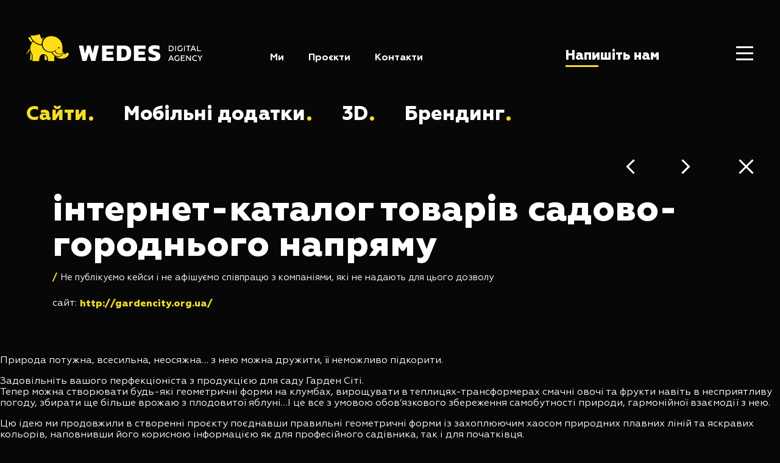

--- FILE ---
content_type: text/html; charset=UTF-8
request_url: https://www.wedes-art.com/project/gardencity
body_size: 6162
content:
<!DOCTYPE html>
<html lang="uk" dir="ltr" prefix="og: http://ogp.me/ns#">
<head>
    <meta charset="utf-8">
    <meta http-equiv="X-UA-Compatible" content="IE=edge">
    <meta name="viewport" content="width=device-width">

    <!-- Chrome, Firefox OS and Opera -->
    <meta name="theme-color" content="#070707">
    <!-- Windows Phone -->
    <meta name="msapplication-navbutton-color" content="#070707">
    <!-- iOS Safari -->
    <meta name="apple-mobile-web-app-status-bar-style" content="#070707">

    <link rel="manifest" href="/manifest.json?20200810-2"><title>Garden City - Wedes Digital Agency</title>
    <meta name="keywords" content="">
    <meta name="description"
          content=""><link href="https://fonts.googleapis.com/css?family=Open+Sans:400,700&amp;subset=cyrillic" rel="stylesheet"><link rel="stylesheet" href="/css/frontend.css?20200810-2"><meta property="og:site_name" content="Web-studio &quot;Wedes&quot;"><meta property="og:url" content="https://www.wedes-art.com/project/gardencity"><meta property="og:title" content="Garden City"><meta property="twitter:card" content="Garden City"><meta property="og:description" content="Природа потужна, всесильна, неосяжна&amp;hellip; з нею можна дружити, її неможливо підкорити.
Задовільніть вашого перфекціоніста з продукцією для саду Гарден Сіті.Тепер можна створювати будь-які..."><meta property="og:image" content="https://www.wedes-art.com/media/cache/facebook_thumbnail/media/uploads/portfolio/ac/99/c3/54d246fe08a87b99d5f5fad90483c5577a.png"><script>
    (function (i, s, o, g, r, a, m) {
        i['GoogleAnalyticsObject'] = r;
        i[r] = i[r] || function () {
            (i[r].q = i[r].q || []).push(arguments)
        }, i[r].l = 1 * new Date();
        a = s.createElement(o),
            m = s.getElementsByTagName(o)[0];
        a.async = 1;
        a.src = g;
        m.parentNode.insertBefore(a, m)
    })(window, document, 'script', 'https://www.google-analytics.com/analytics.js', 'ga');

    ga('create', 'UA-41942696-1', 'auto');
    ga('send', 'pageview');</script><script>(function(w,d,s,l,i){w[l]=w[l]||[];w[l].push({'gtm.start':
            new Date().getTime(),event:'gtm.js'});var f=d.getElementsByTagName(s)[0],
        j=d.createElement(s),dl=l!='dataLayer'?'&l='+l:'';j.async=true;j.src=
        'https://www.googletagmanager.com/gtm.js?id='+i+dl;f.parentNode.insertBefore(j,f);
    })(window,document,'script','dataLayer','GTM-TDT3VK5');</script><link rel="icon" type="image/x-icon" href="/favicon.ico?20200810-2">
<link rel="apple-touch-icon" href="/images/favicon/57.png?20200810-2" sizes="57x57">
<link rel="apple-touch-icon" href="/images/favicon/72.png?20200810-2" sizes="72x72">
<link rel="apple-touch-icon" href="/images/favicon/114.png?20200810-2" sizes="114x114">
<link rel="apple-touch-icon" href="/images/favicon/144.png?20200810-2" sizes="144x144">
<meta name="msapplication-square70x70logo" content="/images/favicon/70.png?20200810-2">
<meta name="msapplication-square150x150logo" content="/images/favicon/150.png?20200810-2">
<meta name="msapplication-wide310x150logo" content="/images/favicon/310x150.png?20200810-2">
<meta name="msapplication-square310x310logo" content="/images/favicon/310.png?20200810-2">
<link rel="alternate" hreflang="x-default" href="https://www.wedes-art.com/project/gardencity"><link rel="alternate" hreflang="uk" href="https://www.wedes-art.com/project/gardencity"><link rel="alternate" hreflang="en" href="https://www.wedes-art.com/en/project/gardencity"><link rel="alternate" hreflang="pl" href="https://www.wedes-art.com/pl/project/gardencity"><link rel="alternate" hreflang="ru" href="https://www.wedes-art.com/ru/project/gardencity"></head>
<body>
<div id="pjax-container">
<header class="main-header">
    <div class="main-header__group"><a  href="/" class="logotype" title="Wedes Digital Agency"><div class="logotype__icon"><svg class="icon icon--svg icon--wedes"><use xmlns:xlink="http://www.w3.org/1999/xlink" xlink:href="/images/svg-symbols.svg#wedes"></use></svg></div></a></div>

    <div class="main-header__group main-header__group--main-menu"><div class="main-menu"><ul  class="navigation navigation--main-header"><li  class="navigation__item "><a href="/about-us" class="navigation__link">Ми</a>
        </li><li  class="navigation__item"><a href="/portfolio" class="navigation__link">Проєкти</a>
        </li><li  class="navigation__item "><a href="/contact-us" class="navigation__link">Контакти</a>
        </li>
        </ul></div>
</div>

    <div class="main-header__group main-header__group--right hidden-lg">
        
<a
    href="tel:+380979394302"
    class="main-header__phone main-header__phone--hidden"
>
    +380 97 9394302
</a>    </div>

    <div class="main-header__group
                                    main-header__group--right
                                hidden-lg">
        <a href="/order/request" class="contact-button">Напишіть нам</a>
    </div>

    <div class="main-header__group main-header__group--toggle">
        
<button class="navigation-toggle"
        data-toggle="overlay"
        data-target="#overlay-main-menu">
    <span class="navigation-toggle__lines"></span>
</button>
</div>
</header>
<div class="container"></div><div class="main"><div class="main__content"><main class="project-page project-page--style_5"
          aria-labelledby="page-title"
          aria-describedby="page-description"
          itemscope itemtype="http://schema.org/WebSite"><div class="filter-bar"><div class="filter-bar__group"><ul class="navigation navigation--filter"><li class="navigation__item">
            <a href="/portfolio/sites"
               class="navigation__link navigation__link--active">Сайти</a>
        </li><li class="navigation__item">
            <a href="/portfolio/apps"
               class="navigation__link ">Мобільні додатки</a>
        </li><li class="navigation__item">
            <a href="/portfolio/3d"
               class="navigation__link ">3D</a>
        </li><li class="navigation__item">
            <a href="/portfolio/branding"
               class="navigation__link ">Брендинг</a>
        </li></ul>
</div></div>
<div class="project-page__controls">
        <div class="project-page__controls-group">
            <a href="/project/gardencity/prev"
               class="project-page__control"
               title="Попередній проект"
               aria-label="Попередній проект"
               disabled="false"
            ><svg class="icon icon--svg icon--arrow-left"><use xmlns:xlink="http://www.w3.org/1999/xlink" xlink:href="/images/svg-symbols.svg#arrow-left"></use></svg></a>
            <a href="/project/gardencity/next"
               class="project-page__control"
               title="Наступний проект"
               aria-label="Наступний проект"
               disabled="false"
            ><svg class="icon icon--svg icon--arrow-right"><use xmlns:xlink="http://www.w3.org/1999/xlink" xlink:href="/images/svg-symbols.svg#arrow-right"></use></svg></a>
        </div>
        <div class="project-page__controls-group">
            <a href="/portfolio/sites"
               class="project-page__control"
               title="Назад"
               aria-label="Назад"
            ><svg class="icon icon--svg icon--close"><use xmlns:xlink="http://www.w3.org/1999/xlink" xlink:href="/images/svg-symbols.svg#close"></use></svg></a>
        </div>
    </div><meta itemprop="alternateName" content="Garden City інтернет-каталог товарів садово-городнього напряму">
    <meta itemprop="image" content="https://www.wedes-art.com/media/cache/site_card/media/uploads/portfolio/7e/20/b2/0bd4926681a0162647f9722905bfb6ab54.png">

    <div class="project-page__content">
        <div class="project-page__info">
            <div class="project-page__content-header">
                <h1 class="project-page__title"
                    itemprop="name">інтернет-каталог товарів садово-городнього напряму</h1>
                <div class="project-page__notice">
                    <div class="slash"></div>Не публікуємо кейси і не афішуємо співпрацю з компаніями, які не надають для цього дозволу</div>
                                    <div class="project-page__website">
                        <div class="project-page__website-text">Сайт:
                        </div>
                        <a href="http://gardencity.org.ua/" class="project-page__website-link" target="_blank">http://gardencity.org.ua/</a>
                    </div>
                            </div>
            <div class="project-page__description"
                 itemprop="description"><p>Природа потужна, всесильна, неосяжна&hellip; з нею можна дружити, її неможливо підкорити.</p>
<p>Задовільніть вашого перфекціоніста з продукцією для саду Гарден Сіті.<br>Тепер можна створювати будь-які геометричні форми на клумбах, вирощувати в теплицях-трансформерах смачні овочі та фрукти навіть в несприятливу погоду, збирати ще більше врожаю з плодовитої яблуні&hellip;І це все з умовою обов&rsquo;язкового збереження самобутності природи, гармонійної взаємодії з нею.</p>
<p>Цю ідею ми продовжили в створенні проєкту поєднавши правильні геометричні форми із захоплюючим хаосом природних плавних ліній та яскравих кольорів, наповнивши його корисною інформацією як для професійного садівника, так і для початківця.</p>
    
    
    <div  class="project-page-media">
                    <picture class="project-page-media__item"><source srcset="/images/default/blank.gif?20200810-2"
                        data-srcset="https://www.wedes-art.com/media/cache/media_project_tile_xs/app_portfolio__site_project/0001/01/9dd84bf19e56e482fc97988dfbd14a3081939c7d.png, https://www.wedes-art.com/media/cache/media_project_tile_xs_2x/app_portfolio__site_project/0001/01/9dd84bf19e56e482fc97988dfbd14a3081939c7d.png 2x"
                        media="(max-width: 47.9375rem)">

                <source srcset="/images/default/blank.gif?20200810-2"
                        data-srcset="https://www.wedes-art.com/media/cache/media_project_tile_lg/app_portfolio__site_project/0001/01/9dd84bf19e56e482fc97988dfbd14a3081939c7d.png, https://www.wedes-art.com/media/cache/media_project_tile_lg_2x/app_portfolio__site_project/0001/01/9dd84bf19e56e482fc97988dfbd14a3081939c7d.png 2x"
                        media="(min-width: 75rem)">

                <img class="project-page-media__image"
                     src="/images/default/blank.gif?20200810-2"
                     data-src="https://www.wedes-art.com/media/cache/media_project_tile/app_portfolio__site_project/0001/01/9dd84bf19e56e482fc97988dfbd14a3081939c7d.png"
                     data-srcset="https://www.wedes-art.com/media/cache/media_project_tile_2x/app_portfolio__site_project/0001/01/9dd84bf19e56e482fc97988dfbd14a3081939c7d.png 2x"
                     alt="1.png">
            </picture>
            </div>

    
    
    <div  class="project-page-media">
                    <picture class="project-page-media__item"><source srcset="/images/default/blank.gif?20200810-2"
                        data-srcset="https://www.wedes-art.com/media/cache/media_project_tile_xs/app_portfolio__site_project/0001/01/ad202f46dfa81d877e9ffa2d7135d7c4e3b3451f.png, https://www.wedes-art.com/media/cache/media_project_tile_xs_2x/app_portfolio__site_project/0001/01/ad202f46dfa81d877e9ffa2d7135d7c4e3b3451f.png 2x"
                        media="(max-width: 47.9375rem)">

                <source srcset="/images/default/blank.gif?20200810-2"
                        data-srcset="https://www.wedes-art.com/media/cache/media_project_tile_lg/app_portfolio__site_project/0001/01/ad202f46dfa81d877e9ffa2d7135d7c4e3b3451f.png, https://www.wedes-art.com/media/cache/media_project_tile_lg_2x/app_portfolio__site_project/0001/01/ad202f46dfa81d877e9ffa2d7135d7c4e3b3451f.png 2x"
                        media="(min-width: 75rem)">

                <img class="project-page-media__image"
                     src="/images/default/blank.gif?20200810-2"
                     data-src="https://www.wedes-art.com/media/cache/media_project_tile/app_portfolio__site_project/0001/01/ad202f46dfa81d877e9ffa2d7135d7c4e3b3451f.png"
                     data-srcset="https://www.wedes-art.com/media/cache/media_project_tile_2x/app_portfolio__site_project/0001/01/ad202f46dfa81d877e9ffa2d7135d7c4e3b3451f.png 2x"
                     alt="3.png">
            </picture>
            </div>

    
    
    <div  class="project-page-media">
                    <picture class="project-page-media__item"><source srcset="/images/default/blank.gif?20200810-2"
                        data-srcset="https://www.wedes-art.com/media/cache/media_project_tile_xs/app_portfolio__site_project/0001/01/003eb4d31d6cae21660070934f01597696c04f2b.png, https://www.wedes-art.com/media/cache/media_project_tile_xs_2x/app_portfolio__site_project/0001/01/003eb4d31d6cae21660070934f01597696c04f2b.png 2x"
                        media="(max-width: 47.9375rem)">

                <source srcset="/images/default/blank.gif?20200810-2"
                        data-srcset="https://www.wedes-art.com/media/cache/media_project_tile_lg/app_portfolio__site_project/0001/01/003eb4d31d6cae21660070934f01597696c04f2b.png, https://www.wedes-art.com/media/cache/media_project_tile_lg_2x/app_portfolio__site_project/0001/01/003eb4d31d6cae21660070934f01597696c04f2b.png 2x"
                        media="(min-width: 75rem)">

                <img class="project-page-media__image"
                     src="/images/default/blank.gif?20200810-2"
                     data-src="https://www.wedes-art.com/media/cache/media_project_tile/app_portfolio__site_project/0001/01/003eb4d31d6cae21660070934f01597696c04f2b.png"
                     data-srcset="https://www.wedes-art.com/media/cache/media_project_tile_2x/app_portfolio__site_project/0001/01/003eb4d31d6cae21660070934f01597696c04f2b.png 2x"
                     alt="2.png">
            </picture>
            </div>

    
    
    <div  class="project-page-media">
                    <picture class="project-page-media__item"><source srcset="/images/default/blank.gif?20200810-2"
                        data-srcset="https://www.wedes-art.com/media/cache/media_project_tile_xs/app_portfolio__site_project/0001/01/cead4169c0b08533a5c6fddc21e7ada55888e793.png, https://www.wedes-art.com/media/cache/media_project_tile_xs_2x/app_portfolio__site_project/0001/01/cead4169c0b08533a5c6fddc21e7ada55888e793.png 2x"
                        media="(max-width: 47.9375rem)">

                <source srcset="/images/default/blank.gif?20200810-2"
                        data-srcset="https://www.wedes-art.com/media/cache/media_project_tile_lg/app_portfolio__site_project/0001/01/cead4169c0b08533a5c6fddc21e7ada55888e793.png, https://www.wedes-art.com/media/cache/media_project_tile_lg_2x/app_portfolio__site_project/0001/01/cead4169c0b08533a5c6fddc21e7ada55888e793.png 2x"
                        media="(min-width: 75rem)">

                <img class="project-page-media__image"
                     src="/images/default/blank.gif?20200810-2"
                     data-src="https://www.wedes-art.com/media/cache/media_project_tile/app_portfolio__site_project/0001/01/cead4169c0b08533a5c6fddc21e7ada55888e793.png"
                     data-srcset="https://www.wedes-art.com/media/cache/media_project_tile_2x/app_portfolio__site_project/0001/01/cead4169c0b08533a5c6fddc21e7ada55888e793.png 2x"
                     alt="4.png">
            </picture>
            </div>
</div>
                    </div>
        <div class="project-page__content-footer">
            <section class="write-us write-us--desktop write-us--default">
    <h4 class="write-us__title">Давайте обговоримо ваш проект</h4><form name="request_frontend" method="post" action="/order/request" class="write-us-form" data-name="contacts" enctype="multipart/form-data"><div class="write-us-form__row">
    <div class="write-us-form__row-group write-us-form__row-group--name write-us-form__row-group--comma">
        <div class="write-us-form__row-group-text">Привіт, мене звуть</div><div  class="form-group form-group--floating"><input type="text" id="request_frontend_name" name="request_frontend[name]" required="required" placeholder="Ім&#039;я та прізвище" class="form-control" /><label class="control-label required" for="request_frontend_name">Ім&#039;я та прізвище</label></div></div>
    <div class="write-us-form__row-group write-us-form__row-group--company-name write-us-form__row-group--comma">
        <div class="write-us-form__row-group-text">Я з компанії</div><div  class="form-group form-group--floating"><input type="text" id="request_frontend_company" name="request_frontend[company]" placeholder="Компанія" class="form-control" /><label class="control-label" for="request_frontend_company">Компанія</label></div></div>
</div>
<div class="write-us-form__row">
    <div class="write-us-form__row-group write-us-form__row-group--phone write-us-form__row-group--comma">
        <div class="write-us-form__row-group-text">Ви можете зв&#039;язатися зі мною по телефону</div><div  class="form-group form-group--floating"><input type="tel" id="request_frontend_phone" name="request_frontend[phone]" placeholder="xxx xxx xx xx" class="form-control" /><label class="control-label" for="request_frontend_phone">xxx xxx xx xx</label></div></div>
    <div class="write-us-form__row-group write-us-form__row-group--email write-us-form__row-group--comma">
        <div class="write-us-form__row-group-text">або по електронній пошті</div><div  class="form-group form-group--floating"><input type="email" id="request_frontend_email" name="request_frontend[email]" required="required" placeholder="your@gmail.com" class="form-control" /><label class="control-label required" for="request_frontend_email">your@gmail.com</label></div></div>
</div>
<div class="write-us-form__row">
    <div class="write-us-form__row-group write-us-form__row-group--comment">
        <div class="write-us-form__row-group-text">Мене цікавить</div><div  class="form-group form-group--floating"><textarea id="request_frontend_comment" name="request_frontend[comment]" placeholder="Повідомлення" class="v-resize form-control"></textarea><label class="control-label" for="request_frontend_comment">Повідомлення</label></div></div>
</div>
<div class="write-us-form__row write-us-form__row--file">    
    <div class="form-group form-group--floating">
            <div class="button button--file"
             role="button"><svg class="icon icon--svg"><use xmlns:xlink="http://www.w3.org/1999/xlink" xlink:href="/images/svg-symbols.svg#attached"></use></svg><input type="file" id="request_frontend_attachedFile_file" name="request_frontend[attachedFile][file]" max_filesize="20M" class="form-control" /><div class="button__filename"></div></div><label class="control-label" for="request_frontend_attachedFile_file">Прикріпити файл з інформацією про проект</label>
    </div>
</div>
<div class="write-us-form__footer"><div class="form-group form-group--has-captcha form-group--floating">
            <div class="input-group input-group--has-captcha"><input type="text" id="request_frontend_captcha" name="request_frontend[captcha]" required="required" autocomplete="off" placeholder="Захисний код" class="form-control" /><label class="control-label required" for="request_frontend_captcha">Захисний код</label><img class="form-captcha"
                     data-attr="captcha-image"
                     id="captcha_6970303de5606" src="/generate-captcha/gcb_e44243495c332c24e00dfa76f54ad203?n=290734d9c07f355441d1424db92798f1" alt="" width="80"
                     height="34">
                <button data-attr="captcha-reload" type="button"
                        class="button button--default button--icon-only"
                        title="Оновити захисний код"
                        aria-label="Оновити захисний код"><svg class="icon icon--svg"><use xmlns:xlink="http://www.w3.org/1999/xlink" xlink:href="/images/svg-symbols.svg#refresh"></use></svg></button>
            </div><div class="help-block">Регістр для літер захисного коду немає значення</div>
        </div><div class="form-group form-group--submit"><button  type="submit" class="button button--default">Надіслати</button></div><div class="help-blocks">
        <div class="help-block help-block--required-fields">Поля обов&#039;язкові для заповнення.</div>
    </div><div  class="form-group">    </div><input type="hidden" id="request_frontend__token" name="request_frontend[_token]" value="ACQkUPIKcZCBilDtiA-OSMQ2g88YmCgX2u4V-59XdtE" /></form></div>
</section>

<section class="write-us write-us--mobile">
    <div class="write-us-button">
        <a href="/order/request"
           class="button button--primary">Заявка</a>
    </div>
</section>
        </div>
    </div></main></div></div><footer class="footer">
    <div class="footer__group"><div class="contact-us">
    <a href="/contact-us" class="contact-us__link">Зв&#039;язатися з нами</a>
    <div class="contact-us__info">Задамо правильні питання і намітимо план дій</div>
</div></div>
    <div class="footer__group"><div class="slogan">
    <div class="slogan__text">
        CARE ABOUT YOUR BUSINESS
    </div>
    <div class="slogan__icon"><svg class="icon icon--svg icon--heart"><use xmlns:xlink="http://www.w3.org/1999/xlink" xlink:href="/images/svg-symbols.svg#heart"></use></svg></div>
</div></div>
    <div class="footer__group">
        <section class="socials-links">
        <ul class="socials-links__list"><li class="socials-links__list-item">
                        <a class="social-link"
                           href="https://www.facebook.com/WedesArt/"
                           target="_blank"
                           title="Follow us on Facebook"
                           aria-label="Facebook">
                            <div class="social-link__text">
                                Facebook
                            </div>
                        </a>
                    </li></ul>
    </section>    </div>
    <div class="footer__group">
<div class="email">
            
                    <a href="mailto:info@wedes-art.com" class="email__link">info@wedes-art.com</a>
            </div>
</div>
    <div class="footer__group"><div class="contacts-footer">
<div class="contacts-footer__row">+38 097 939 43 02</div>
<div class="contacts-footer__row">м. Рівне, С. Бандери, 20</div>
</div></div>
</footer>

<footer class="footer footer--mobile">
    <div class="footer__group"><div class="contact-us">
    <a href="/contact-us" class="contact-us__link">Зв&#039;язатися з нами</a>
    <div class="contact-us__info">Задамо правильні питання і намітимо план дій</div>
</div><div class="contacts-footer">
<div class="contacts-footer__row">+38 097 939 43 02</div>
<div class="contacts-footer__row">м. Рівне, С. Бандери, 20</div>
</div>
<div class="email">
            
                    <a href="mailto:info@wedes-art.com" class="email__link">info@wedes-art.com</a>
            </div>
</div>
    <div class="footer__group">
        <section class="socials-links">
        <ul class="socials-links__list"><li class="socials-links__list-item">
                        <a class="social-link"
                           href="https://www.facebook.com/WedesArt/"
                           target="_blank"
                           title="Follow us on Facebook"
                           aria-label="Facebook">
                            <div class="social-link__text">
                                Facebook
                            </div>
                        </a>
                    </li></ul>
    </section><div class="slogan">
    <div class="slogan__text">
        CARE ABOUT YOUR BUSINESS
    </div>
    <div class="slogan__icon"><svg class="icon icon--svg icon--heart"><use xmlns:xlink="http://www.w3.org/1999/xlink" xlink:href="/images/svg-symbols.svg#heart"></use></svg></div>
</div></div>
</footer>
    <div class="cursor-wrapper has-blend-mode">
        <div class="custom-cursor custom-cursor__outer">
            <div class="custom-cursor custom-cursor__inner"></div>
        </div>
    </div><div class="overlay"
     id="overlay-main-menu">

    <div class="overlay__header">
<header class="main-header">
    <div class="main-header__group"><a  href="/" class="logotype" title="Wedes Digital Agency"><div class="logotype__icon"><svg class="icon icon--svg icon--wedes"><use xmlns:xlink="http://www.w3.org/1999/xlink" xlink:href="/images/svg-symbols.svg#wedes"></use></svg></div></a></div>

    <div class="main-header__group main-header__group--main-menu"><div class="main-menu"><ul  class="navigation navigation--main-header navigation--hidden-portfolio"><li  class="navigation__item "><a href="/about-us" class="navigation__link">Ми</a>
        </li><li  class="navigation__item"><a href="/portfolio" class="navigation__link">Проєкти</a>
        </li><li  class="navigation__item "><a href="/contact-us" class="navigation__link">Контакти</a>
        </li>
        </ul></div>
</div>

    <div class="main-header__group main-header__group--right hidden-lg">
        
<a
    href="tel:+380979394302"
    class="main-header__phone "
>
    +380 97 9394302
</a>    </div>

    <div class="main-header__group
                                hidden-lg">
        <a href="/order/request" class="contact-button">Напишіть нам</a>
    </div>

    <div class="main-header__group main-header__group--toggle">
        
<button class="navigation-toggle navigation-toggle--active"
        data-toggle="overlay"
        data-target="#overlay-main-menu">
    <span class="navigation-toggle__lines"></span>
</button>
</div>
</header>
</div>

    <div class="overlay__container overlay__container--desktop">
        <div class="overlay__group"><div class="main-menu"><ul  class="navigation navigation--toggle navigation--hidden-portfolio"><li  class="navigation__item "><a href="/about-us" class="navigation__link">Ми</a>
        </li><li  class="navigation__item"><a href="/portfolio" class="navigation__link">Проєкти</a>
        </li><li  class="navigation__item "><a href="/contact-us" class="navigation__link">Контакти</a>
        </li>
        </ul></div>
</div>
        <div class="overlay__group overlay__group--navigation"><ul  class="navigation navigation--toggle"><li  class="navigation__item "><a href="/portfolio/sites" class="navigation__link">Сайти</a>
        </li><li  class="navigation__item"><a href="/portfolio/apps" class="navigation__link">Мобільні додатки</a>
        </li><li  class="navigation__item"><a href="/portfolio/3d" class="navigation__link">3D</a>
        </li><li  class="navigation__item"><a href="/portfolio/branding" class="navigation__link">Брендинг</a>
        </li><li  class="navigation__item"><a href="/marketing" class="navigation__link">Маркетинг</a>
        </li><li  class="navigation__item "><a href="/smm" class="navigation__link">SMM</a>
        </li>
        </ul></div>
        <div class="overlay__group visible-lg">
            <div class="overlay__request">
                
<a
    href="tel:+380979394302"
    class="main-header__phone "
>
    +380 97 9394302
</a>
<div class="email">
            
                    <a href="mailto:info@wedes-art.com" class="email__link">info@wedes-art.com</a>
            </div>
<div class="write-us-button">
                    <a href="/order/request"
                       class="button button--primary">Заявка</a>
                </div>
            </div>
        </div>
        <div class="overlay__group overlay__group--about-us visible-lg"><h1>Digital агенція повного циклу</h1>
<p>Ми команда з багаторічним досвідом, що створює технологічні і сучасні проєкти. <br><strong>Генеруємо рішення. Допомагаємо стартувати, змінюватися і рости</strong></p></div>
        <div class="overlay__group overlay__group--contacts">
            <div class="contacts-info contacts-info--overlay"><div class="contact-information">
<div class="contact-information__header">
<div class="contact-information__address">
<div class="contact-information__country">Ukraine</div>
вул. С. Бандери, 20 м. Рівне, Рівненська область</div>
</div>
<div class="contact-information__contacts"><a class="contact-information__email" href="mailto:info@wedes-art.com"> info@wedes-art.com </a> <a class="contact-information__phone" href="tel:+380979394302"> +38 097 939 43 02 </a></div>
</div>
<div class="contact-information">
<div class="contact-information__header">
<div class="contact-information__address">
<div class="contact-information__country">Polska</div>
20-810 Lublin, Polska. ul. Kasztelańska nr 31, lok.63</div>
</div>
<div class="contact-information__contacts"><a class="contact-information__email" href="mailto:pl@wedes-art.com"> pl@wedes-art.com </a> <a class="contact-information__phone" href="tel:+48698644031"> +48 698 644 031 </a></div>
</div></div><section class="socials-links">
        <ul class="socials-links__list"><li class="socials-links__list-item">
                        <a class="social-link"
                           href="https://www.facebook.com/WedesArt/"
                           target="_blank"
                           title="Follow us on Facebook"
                           aria-label="Facebook">
                            <div class="social-link__text">
                                Facebook
                            </div>
                        </a>
                    </li></ul>
    </section></div>
    </div>
</div>
<div class="overlay"
     id="overlay-showreel">

    <div class="overlay__header">
        <header class="main-header">
            <div class="main-header__group"><a  href="/" class="logotype" title="Wedes Digital Agency"><div class="logotype__icon"><svg class="icon icon--svg icon--wedes"><use xmlns:xlink="http://www.w3.org/1999/xlink" xlink:href="/images/svg-symbols.svg#wedes"></use></svg></div></a></div>

            <div class="main-header__group main-header__group--main-menu"><div class="main-menu"><ul  class="navigation navigation--main-header"><li  class="navigation__item "><a href="/about-us" class="navigation__link">Ми</a>
        </li><li  class="navigation__item"><a href="/portfolio" class="navigation__link">Проєкти</a>
        </li><li  class="navigation__item "><a href="/contact-us" class="navigation__link">Контакти</a>
        </li>
        </ul></div>
</div>

            <div class="main-header__group main-header__group--left hidden-lg">
                
<a
    href="tel:+380979394302"
    class="main-header__phone main-header__phone--hidden"
>
    +380 97 9394302
</a>            </div>

            <div class="main-header__group main-header__group--right hidden-lg">
                <a href="/#scene-homepage-write-us" class="contact-button">Напишіть нам</a>
            </div>

            <div class="main-header__group main-header__group--toggle">
<button class="navigation-toggle navigation-toggle--active"
        data-toggle="overlay"
        data-target="#overlay-showreel">
    <span class="navigation-toggle__lines"></span>
</button>
</div>
        </header>
    </div>

    <div class="overlay__container">
        <div class="showreel">        </div>
    </div>
</div>
<script src="/js/frontend.js?20200810-2"></script></body>
</html>


--- FILE ---
content_type: text/css
request_url: https://www.wedes-art.com/css/frontend.css?20200810-2
body_size: 17633
content:
@-webkit-keyframes pulse-animation{0%{-webkit-transform:scale(1);transform:scale(1)}30%{-webkit-transform:scale(1);transform:scale(1)}40%{-webkit-transform:scale(1.25);transform:scale(1.25)}50%{-webkit-transform:scale(1);transform:scale(1)}60%{-webkit-transform:scale(1);transform:scale(1)}70%{-webkit-transform:scale(1.4);transform:scale(1.4)}80%{-webkit-transform:scale(1);transform:scale(1)}100%{-webkit-transform:scale(1);transform:scale(1)}}@keyframes pulse-animation{0%{-webkit-transform:scale(1);transform:scale(1)}30%{-webkit-transform:scale(1);transform:scale(1)}40%{-webkit-transform:scale(1.25);transform:scale(1.25)}50%{-webkit-transform:scale(1);transform:scale(1)}60%{-webkit-transform:scale(1);transform:scale(1)}70%{-webkit-transform:scale(1.4);transform:scale(1.4)}80%{-webkit-transform:scale(1);transform:scale(1)}100%{-webkit-transform:scale(1);transform:scale(1)}}#homepage-scenes .homepage__about-us,#homepage-scenes::after,#pjax-container::after,.app-card__media::after,.button,.checkbox__text:after,.contact-button,.contact-button::after,.contact-information__email,.contact-information__phone,.design-card__media::after,.email__link,.filter-bar,.form-control,.form-group--floating .control-label,.icon--svg,.input-group--has-captcha .form-captcha,.logotype,.main-header,.main-header__phone,.navigation__link,.previous-posts,.project-card.touch .project-card__touch-footer,.project-card::after,.project-card__info,.project-card__media::after,.project-card__subtitle,.project-page-media__item::after,.project-page__control,.scene .scroll-down,.site-card.touch .site-card__touch-footer,.site-card::after,.site-card__info,.site-card__media::after,.site-card__subtitle,.social-link,[data-attr=design-media-container],[data-attr=design-media-swiper] .media-swiper-button-next,[data-attr=design-media-swiper]::after,[data-attr=design-root-swiper] .swiper-button-close,[data-attr=design-root-swiper] .swiper-button-next,[data-attr=design-root-swiper] .swiper-button-prev,[data-attr=design-root-swiper] .swiper-slide,[data-attr=design-root-swiper] .swiper-slide-title{-webkit-transition-timing-function:ease;transition-timing-function:ease;-webkit-transition-duration:250ms;transition-duration:250ms}#pjax-container::after{position:fixed;top:0;right:0;bottom:0;left:0;z-index:100;visibility:hidden;background-color:#070707;background-image:url(../bundles/app/images/loading.svg);background-position:center center;background-repeat:no-repeat;content:'';opacity:0;-webkit-transition-property:opacity,visibility;transition-property:opacity,visibility}#pjax-container.navigation-transition::after{visibility:visible;opacity:1}/*! normalize.css v7.0.0 | MIT License | github.com/necolas/normalize.css */html{line-height:1.15;-ms-text-size-adjust:100%;-webkit-text-size-adjust:100%}body{margin:0}article,aside,footer,header,nav,section{display:block}h1{font-size:2em;margin:.67em 0}figcaption,figure,main{display:block}figure{margin:1em 2.5rem}hr{box-sizing:content-box;height:0;overflow:visible}pre{font-family:monospace,monospace;font-size:1em}a{background-color:transparent;-webkit-text-decoration-skip:objects}abbr[title]{border-bottom:none;text-decoration:underline;text-decoration:underline dotted}b,strong{font-weight:inherit}b,strong{font-weight:bolder}code,kbd,samp{font-family:monospace,monospace;font-size:1em}dfn{font-style:italic}mark{background-color:#ff0;color:#000}small{font-size:80%}sub,sup{font-size:75%;line-height:0;position:relative;vertical-align:baseline}sub{bottom:-.25em}sup{top:-.5em}audio,video{display:inline-block}audio:not([controls]){display:none;height:0}img{border-style:none}svg:not(:root){overflow:hidden}button,input,optgroup,select,textarea{font-family:sans-serif;font-size:100%;line-height:1.15;margin:0}button,input{overflow:visible}button,select{text-transform:none}[type=reset],[type=submit],button,html [type=button]{-webkit-appearance:button}[type=button]::-moz-focus-inner,[type=reset]::-moz-focus-inner,[type=submit]::-moz-focus-inner,button::-moz-focus-inner{border-style:none;padding:0}[type=button]:-moz-focusring,[type=reset]:-moz-focusring,[type=submit]:-moz-focusring,button:-moz-focusring{outline:1px dotted ButtonText}fieldset{padding:.35em .75em .625em}legend{box-sizing:border-box;color:inherit;display:table;max-width:100%;padding:0;white-space:normal}progress{display:inline-block;vertical-align:baseline}textarea{overflow:auto}[type=checkbox],[type=radio]{box-sizing:border-box;padding:0}[type=number]::-webkit-inner-spin-button,[type=number]::-webkit-outer-spin-button{height:auto}[type=search]{-webkit-appearance:textfield;outline-offset:-2px}[type=search]::-webkit-search-cancel-button,[type=search]::-webkit-search-decoration{-webkit-appearance:none}::-webkit-file-upload-button{-webkit-appearance:button;font:inherit}details,menu{display:block}summary{display:list-item}canvas{display:inline-block}template{display:none}[hidden]{display:none}/*!
 * 
 *         SimpleBar.js - v2.5.1
 *         Scrollbars, simpler.
 *         https://grsmto.github.io/simplebar/
 *         
 *         Made by Adrien Grsmto from a fork by Jonathan Nicol
 *         Under MIT License
 *       
 */[data-simplebar]{position:relative;z-index:0;overflow:hidden;-webkit-overflow-scrolling:touch}[data-simplebar=init]{display:-webkit-box;display:-ms-flexbox;display:flex}.simplebar-scroll-content{overflow-x:hidden;overflow-y:scroll;min-width:100%;box-sizing:content-box}.simplebar-content{overflow-x:scroll;overflow-y:hidden;box-sizing:border-box;min-height:100%}.simplebar-track{z-index:1;position:absolute;right:0;bottom:0;width:.6875rem}.simplebar-scrollbar{position:absolute;right:2px;border-radius:.4375rem;min-height:.625rem;width:.4375rem;opacity:0;-webkit-transition:opacity .2s linear;transition:opacity .2s linear;background:#000;background-clip:padding-box}.simplebar-track:hover .simplebar-scrollbar{opacity:.5;-webkit-transition:opacity 0 linear;transition:opacity 0 linear}.simplebar-track .simplebar-scrollbar.visible{opacity:.5}.simplebar-track.horizontal{left:0;width:auto;height:.6875rem}.simplebar-track.vertical{top:0}.horizontal.simplebar-track .simplebar-scrollbar{right:auto;top:2px;height:.4375rem;min-height:0;min-width:.625rem;width:auto}.swiper-container{margin:0 auto;position:relative;overflow:hidden;list-style:none;padding:0;z-index:1}.swiper-container-no-flexbox .swiper-slide{float:left}.swiper-container-vertical>.swiper-wrapper{-webkit-box-orient:vertical;-webkit-box-direction:normal;-ms-flex-direction:column;flex-direction:column}.swiper-wrapper{position:relative;width:100%;height:100%;z-index:1;display:-webkit-box;display:-ms-flexbox;display:flex;-webkit-transition-property:-webkit-transform;transition-property:-webkit-transform;transition-property:transform;transition-property:transform,-webkit-transform;box-sizing:content-box}.swiper-container-android .swiper-slide,.swiper-wrapper{-webkit-transform:translate3d(0,0,0);transform:translate3d(0,0,0)}.swiper-container-multirow>.swiper-wrapper{-ms-flex-wrap:wrap;flex-wrap:wrap}.swiper-container-free-mode>.swiper-wrapper{-webkit-transition-timing-function:ease-out;transition-timing-function:ease-out;margin:0 auto}.swiper-slide{-ms-flex-negative:0;flex-shrink:0;width:100%;height:100%;position:relative;-webkit-transition-property:-webkit-transform;transition-property:-webkit-transform;transition-property:transform;transition-property:transform,-webkit-transform}.swiper-invisible-blank-slide{visibility:hidden}.swiper-container-autoheight,.swiper-container-autoheight .swiper-slide{height:auto}.swiper-container-autoheight .swiper-wrapper{-webkit-box-align:start;-ms-flex-align:start;align-items:flex-start;-webkit-transition-property:height,-webkit-transform;transition-property:height,-webkit-transform;transition-property:transform,height;transition-property:transform,height,-webkit-transform}.swiper-container-3d{-webkit-perspective:1200px;perspective:1200px}.swiper-container-3d .swiper-cube-shadow,.swiper-container-3d .swiper-slide,.swiper-container-3d .swiper-slide-shadow-bottom,.swiper-container-3d .swiper-slide-shadow-left,.swiper-container-3d .swiper-slide-shadow-right,.swiper-container-3d .swiper-slide-shadow-top,.swiper-container-3d .swiper-wrapper{-webkit-transform-style:preserve-3d;transform-style:preserve-3d}.swiper-container-3d .swiper-slide-shadow-bottom,.swiper-container-3d .swiper-slide-shadow-left,.swiper-container-3d .swiper-slide-shadow-right,.swiper-container-3d .swiper-slide-shadow-top{position:absolute;left:0;top:0;width:100%;height:100%;pointer-events:none;z-index:10}.swiper-container-3d .swiper-slide-shadow-left{background-image:-webkit-gradient(linear,right top,left top,from(rgba(0,0,0,.5)),to(rgba(0,0,0,0)));background-image:-webkit-linear-gradient(right,rgba(0,0,0,.5),rgba(0,0,0,0));background-image:linear-gradient(to left,rgba(0,0,0,.5),rgba(0,0,0,0))}.swiper-container-3d .swiper-slide-shadow-right{background-image:-webkit-gradient(linear,left top,right top,from(rgba(0,0,0,.5)),to(rgba(0,0,0,0)));background-image:-webkit-linear-gradient(left,rgba(0,0,0,.5),rgba(0,0,0,0));background-image:linear-gradient(to right,rgba(0,0,0,.5),rgba(0,0,0,0))}.swiper-container-3d .swiper-slide-shadow-top{background-image:-webkit-gradient(linear,left bottom,left top,from(rgba(0,0,0,.5)),to(rgba(0,0,0,0)));background-image:-webkit-linear-gradient(bottom,rgba(0,0,0,.5),rgba(0,0,0,0));background-image:linear-gradient(to top,rgba(0,0,0,.5),rgba(0,0,0,0))}.swiper-container-3d .swiper-slide-shadow-bottom{background-image:-webkit-gradient(linear,left top,left bottom,from(rgba(0,0,0,.5)),to(rgba(0,0,0,0)));background-image:-webkit-linear-gradient(top,rgba(0,0,0,.5),rgba(0,0,0,0));background-image:linear-gradient(to bottom,rgba(0,0,0,.5),rgba(0,0,0,0))}.swiper-container-wp8-horizontal,.swiper-container-wp8-horizontal>.swiper-wrapper{-ms-touch-action:pan-y;touch-action:pan-y}.swiper-container-wp8-vertical,.swiper-container-wp8-vertical>.swiper-wrapper{-ms-touch-action:pan-x;touch-action:pan-x}.swiper-button-next,.swiper-button-prev{position:absolute;top:50%;width:1.6875rem;height:2.75rem;margin-top:-1.375rem;z-index:10;cursor:pointer;background-size:27px 44px;background-position:center;background-repeat:no-repeat}.swiper-button-next.swiper-button-disabled,.swiper-button-prev.swiper-button-disabled{opacity:.35;cursor:auto;pointer-events:none}.swiper-button-prev,.swiper-container-rtl .swiper-button-next{background-image:url("data:image/svg+xml;charset=utf-8,%3Csvg%20xmlns%3D'http%3A%2F%2Fwww.w3.org%2F2000%2Fsvg'%20viewBox%3D'0%200%2027%2044'%3E%3Cpath%20d%3D'M0%2C22L22%2C0l2.1%2C2.1L4.2%2C22l19.9%2C19.9L22%2C44L0%2C22L0%2C22L0%2C22z'%20fill%3D'%23007aff'%2F%3E%3C%2Fsvg%3E");left:.625rem;right:auto}.swiper-button-next,.swiper-container-rtl .swiper-button-prev{background-image:url("data:image/svg+xml;charset=utf-8,%3Csvg%20xmlns%3D'http%3A%2F%2Fwww.w3.org%2F2000%2Fsvg'%20viewBox%3D'0%200%2027%2044'%3E%3Cpath%20d%3D'M27%2C22L27%2C22L5%2C44l-2.1-2.1L22.8%2C22L2.9%2C2.1L5%2C0L27%2C22L27%2C22z'%20fill%3D'%23007aff'%2F%3E%3C%2Fsvg%3E");right:.625rem;left:auto}.swiper-button-prev.swiper-button-white,.swiper-container-rtl .swiper-button-next.swiper-button-white{background-image:url("data:image/svg+xml;charset=utf-8,%3Csvg%20xmlns%3D'http%3A%2F%2Fwww.w3.org%2F2000%2Fsvg'%20viewBox%3D'0%200%2027%2044'%3E%3Cpath%20d%3D'M0%2C22L22%2C0l2.1%2C2.1L4.2%2C22l19.9%2C19.9L22%2C44L0%2C22L0%2C22L0%2C22z'%20fill%3D'%23ffffff'%2F%3E%3C%2Fsvg%3E")}.swiper-button-next.swiper-button-white,.swiper-container-rtl .swiper-button-prev.swiper-button-white{background-image:url("data:image/svg+xml;charset=utf-8,%3Csvg%20xmlns%3D'http%3A%2F%2Fwww.w3.org%2F2000%2Fsvg'%20viewBox%3D'0%200%2027%2044'%3E%3Cpath%20d%3D'M27%2C22L27%2C22L5%2C44l-2.1-2.1L22.8%2C22L2.9%2C2.1L5%2C0L27%2C22L27%2C22z'%20fill%3D'%23ffffff'%2F%3E%3C%2Fsvg%3E")}.swiper-button-prev.swiper-button-black,.swiper-container-rtl .swiper-button-next.swiper-button-black{background-image:url("data:image/svg+xml;charset=utf-8,%3Csvg%20xmlns%3D'http%3A%2F%2Fwww.w3.org%2F2000%2Fsvg'%20viewBox%3D'0%200%2027%2044'%3E%3Cpath%20d%3D'M0%2C22L22%2C0l2.1%2C2.1L4.2%2C22l19.9%2C19.9L22%2C44L0%2C22L0%2C22L0%2C22z'%20fill%3D'%23000000'%2F%3E%3C%2Fsvg%3E")}.swiper-button-next.swiper-button-black,.swiper-container-rtl .swiper-button-prev.swiper-button-black{background-image:url("data:image/svg+xml;charset=utf-8,%3Csvg%20xmlns%3D'http%3A%2F%2Fwww.w3.org%2F2000%2Fsvg'%20viewBox%3D'0%200%2027%2044'%3E%3Cpath%20d%3D'M27%2C22L27%2C22L5%2C44l-2.1-2.1L22.8%2C22L2.9%2C2.1L5%2C0L27%2C22L27%2C22z'%20fill%3D'%23000000'%2F%3E%3C%2Fsvg%3E")}.swiper-pagination{position:absolute;text-align:center;-webkit-transition:.3s opacity;transition:.3s opacity;-webkit-transform:translate3d(0,0,0);transform:translate3d(0,0,0);z-index:10}.swiper-pagination.swiper-pagination-hidden{opacity:0}.swiper-container-horizontal>.swiper-pagination-bullets,.swiper-pagination-custom,.swiper-pagination-fraction{bottom:.625rem;left:0;width:100%}.swiper-pagination-bullets-dynamic{overflow:hidden;font-size:0}.swiper-pagination-bullets-dynamic .swiper-pagination-bullet{-webkit-transform:scale(.33);transform:scale(.33);position:relative}.swiper-pagination-bullets-dynamic .swiper-pagination-bullet-active{-webkit-transform:scale(1);transform:scale(1)}.swiper-pagination-bullets-dynamic .swiper-pagination-bullet-active-prev{-webkit-transform:scale(.66);transform:scale(.66)}.swiper-pagination-bullets-dynamic .swiper-pagination-bullet-active-prev-prev{-webkit-transform:scale(.33);transform:scale(.33)}.swiper-pagination-bullets-dynamic .swiper-pagination-bullet-active-next{-webkit-transform:scale(.66);transform:scale(.66)}.swiper-pagination-bullets-dynamic .swiper-pagination-bullet-active-next-next{-webkit-transform:scale(.33);transform:scale(.33)}.swiper-pagination-bullet{width:.5rem;height:.5rem;display:inline-block;border-radius:100%;background:#000;opacity:.2}button.swiper-pagination-bullet{border:none;margin:0;padding:0;box-shadow:none;-webkit-appearance:none;-moz-appearance:none;appearance:none}.swiper-pagination-clickable .swiper-pagination-bullet{cursor:pointer}.swiper-pagination-bullet-active{opacity:1;background:#007aff}.swiper-container-vertical>.swiper-pagination-bullets{right:.625rem;top:50%;-webkit-transform:translate3d(0,-50%,0);transform:translate3d(0,-50%,0)}.swiper-container-vertical>.swiper-pagination-bullets .swiper-pagination-bullet{margin:.375rem 0;display:block}.swiper-container-vertical>.swiper-pagination-bullets.swiper-pagination-bullets-dynamic{top:50%;-webkit-transform:translateY(-50%);transform:translateY(-50%);width:.5rem}.swiper-container-vertical>.swiper-pagination-bullets.swiper-pagination-bullets-dynamic .swiper-pagination-bullet{display:inline-block;-webkit-transition:.2s top,.2s -webkit-transform;transition:.2s top,.2s -webkit-transform;transition:.2s transform,.2s top;transition:.2s transform,.2s top,.2s -webkit-transform}.swiper-container-horizontal>.swiper-pagination-bullets .swiper-pagination-bullet{margin:0 .25rem}.swiper-container-horizontal>.swiper-pagination-bullets.swiper-pagination-bullets-dynamic{left:50%;-webkit-transform:translateX(-50%);transform:translateX(-50%);white-space:nowrap}.swiper-container-horizontal>.swiper-pagination-bullets.swiper-pagination-bullets-dynamic .swiper-pagination-bullet{-webkit-transition:.2s left,.2s -webkit-transform;transition:.2s left,.2s -webkit-transform;transition:.2s transform,.2s left;transition:.2s transform,.2s left,.2s -webkit-transform}.swiper-container-horizontal.swiper-container-rtl>.swiper-pagination-bullets-dynamic .swiper-pagination-bullet{-webkit-transition:.2s right,.2s -webkit-transform;transition:.2s right,.2s -webkit-transform;transition:.2s transform,.2s right;transition:.2s transform,.2s right,.2s -webkit-transform}.swiper-pagination-progressbar{background:rgba(0,0,0,.25);position:absolute}.swiper-pagination-progressbar .swiper-pagination-progressbar-fill{background:#007aff;position:absolute;left:0;top:0;width:100%;height:100%;-webkit-transform:scale(0);transform:scale(0);-webkit-transform-origin:left top;transform-origin:left top}.swiper-container-rtl .swiper-pagination-progressbar .swiper-pagination-progressbar-fill{-webkit-transform-origin:right top;transform-origin:right top}.swiper-container-horizontal>.swiper-pagination-progressbar{width:100%;height:.25rem;left:0;top:0}.swiper-container-vertical>.swiper-pagination-progressbar{width:.25rem;height:100%;left:0;top:0}.swiper-pagination-white .swiper-pagination-bullet-active{background:#fff}.swiper-pagination-progressbar.swiper-pagination-white{background:rgba(255,255,255,.25)}.swiper-pagination-progressbar.swiper-pagination-white .swiper-pagination-progressbar-fill{background:#fff}.swiper-pagination-black .swiper-pagination-bullet-active{background:#000}.swiper-pagination-progressbar.swiper-pagination-black{background:rgba(0,0,0,.25)}.swiper-pagination-progressbar.swiper-pagination-black .swiper-pagination-progressbar-fill{background:#000}.swiper-scrollbar{border-radius:.625rem;position:relative;-ms-touch-action:none;background:rgba(0,0,0,.1)}.swiper-container-horizontal>.swiper-scrollbar{position:absolute;left:1%;bottom:.1875rem;z-index:50;height:.3125rem;width:98%}.swiper-container-vertical>.swiper-scrollbar{position:absolute;right:.1875rem;top:1%;z-index:50;width:.3125rem;height:98%}.swiper-scrollbar-drag{height:100%;width:100%;position:relative;background:rgba(0,0,0,.5);border-radius:.625rem;left:0;top:0}.swiper-scrollbar-cursor-drag{cursor:move}.swiper-zoom-container{width:100%;height:100%;display:-webkit-box;display:-ms-flexbox;display:flex;-webkit-box-pack:center;-ms-flex-pack:center;justify-content:center;-webkit-box-align:center;-ms-flex-align:center;align-items:center;text-align:center}.swiper-zoom-container>canvas,.swiper-zoom-container>img,.swiper-zoom-container>svg{max-width:100%;max-height:100%;object-fit:contain}.swiper-slide-zoomed{cursor:move}.swiper-lazy-preloader{width:2.625rem;height:2.625rem;position:absolute;left:50%;top:50%;margin-left:-1.3125rem;margin-top:-1.3125rem;z-index:10;-webkit-transform-origin:50%;transform-origin:50%;-webkit-animation:swiper-preloader-spin 1s steps(12,end) infinite;animation:swiper-preloader-spin 1s steps(12,end) infinite}.swiper-lazy-preloader:after{display:block;content:'';width:100%;height:100%;background-image:url("data:image/svg+xml;charset=utf-8,%3Csvg%20viewBox%3D'0%200%20120%20120'%20xmlns%3D'http%3A%2F%2Fwww.w3.org%2F2000%2Fsvg'%20xmlns%3Axlink%3D'http%3A%2F%2Fwww.w3.org%2F1999%2Fxlink'%3E%3Cdefs%3E%3Cline%20id%3D'l'%20x1%3D'60'%20x2%3D'60'%20y1%3D'7'%20y2%3D'27'%20stroke%3D'%236c6c6c'%20stroke-width%3D'11'%20stroke-linecap%3D'round'%2F%3E%3C%2Fdefs%3E%3Cg%3E%3Cuse%20xlink%3Ahref%3D'%23l'%20opacity%3D'.27'%2F%3E%3Cuse%20xlink%3Ahref%3D'%23l'%20opacity%3D'.27'%20transform%3D'rotate(30%2060%2C60)'%2F%3E%3Cuse%20xlink%3Ahref%3D'%23l'%20opacity%3D'.27'%20transform%3D'rotate(60%2060%2C60)'%2F%3E%3Cuse%20xlink%3Ahref%3D'%23l'%20opacity%3D'.27'%20transform%3D'rotate(90%2060%2C60)'%2F%3E%3Cuse%20xlink%3Ahref%3D'%23l'%20opacity%3D'.27'%20transform%3D'rotate(120%2060%2C60)'%2F%3E%3Cuse%20xlink%3Ahref%3D'%23l'%20opacity%3D'.27'%20transform%3D'rotate(150%2060%2C60)'%2F%3E%3Cuse%20xlink%3Ahref%3D'%23l'%20opacity%3D'.37'%20transform%3D'rotate(180%2060%2C60)'%2F%3E%3Cuse%20xlink%3Ahref%3D'%23l'%20opacity%3D'.46'%20transform%3D'rotate(210%2060%2C60)'%2F%3E%3Cuse%20xlink%3Ahref%3D'%23l'%20opacity%3D'.56'%20transform%3D'rotate(240%2060%2C60)'%2F%3E%3Cuse%20xlink%3Ahref%3D'%23l'%20opacity%3D'.66'%20transform%3D'rotate(270%2060%2C60)'%2F%3E%3Cuse%20xlink%3Ahref%3D'%23l'%20opacity%3D'.75'%20transform%3D'rotate(300%2060%2C60)'%2F%3E%3Cuse%20xlink%3Ahref%3D'%23l'%20opacity%3D'.85'%20transform%3D'rotate(330%2060%2C60)'%2F%3E%3C%2Fg%3E%3C%2Fsvg%3E");background-position:50%;background-size:100%;background-repeat:no-repeat}.swiper-lazy-preloader-white:after{background-image:url("data:image/svg+xml;charset=utf-8,%3Csvg%20viewBox%3D'0%200%20120%20120'%20xmlns%3D'http%3A%2F%2Fwww.w3.org%2F2000%2Fsvg'%20xmlns%3Axlink%3D'http%3A%2F%2Fwww.w3.org%2F1999%2Fxlink'%3E%3Cdefs%3E%3Cline%20id%3D'l'%20x1%3D'60'%20x2%3D'60'%20y1%3D'7'%20y2%3D'27'%20stroke%3D'%23fff'%20stroke-width%3D'11'%20stroke-linecap%3D'round'%2F%3E%3C%2Fdefs%3E%3Cg%3E%3Cuse%20xlink%3Ahref%3D'%23l'%20opacity%3D'.27'%2F%3E%3Cuse%20xlink%3Ahref%3D'%23l'%20opacity%3D'.27'%20transform%3D'rotate(30%2060%2C60)'%2F%3E%3Cuse%20xlink%3Ahref%3D'%23l'%20opacity%3D'.27'%20transform%3D'rotate(60%2060%2C60)'%2F%3E%3Cuse%20xlink%3Ahref%3D'%23l'%20opacity%3D'.27'%20transform%3D'rotate(90%2060%2C60)'%2F%3E%3Cuse%20xlink%3Ahref%3D'%23l'%20opacity%3D'.27'%20transform%3D'rotate(120%2060%2C60)'%2F%3E%3Cuse%20xlink%3Ahref%3D'%23l'%20opacity%3D'.27'%20transform%3D'rotate(150%2060%2C60)'%2F%3E%3Cuse%20xlink%3Ahref%3D'%23l'%20opacity%3D'.37'%20transform%3D'rotate(180%2060%2C60)'%2F%3E%3Cuse%20xlink%3Ahref%3D'%23l'%20opacity%3D'.46'%20transform%3D'rotate(210%2060%2C60)'%2F%3E%3Cuse%20xlink%3Ahref%3D'%23l'%20opacity%3D'.56'%20transform%3D'rotate(240%2060%2C60)'%2F%3E%3Cuse%20xlink%3Ahref%3D'%23l'%20opacity%3D'.66'%20transform%3D'rotate(270%2060%2C60)'%2F%3E%3Cuse%20xlink%3Ahref%3D'%23l'%20opacity%3D'.75'%20transform%3D'rotate(300%2060%2C60)'%2F%3E%3Cuse%20xlink%3Ahref%3D'%23l'%20opacity%3D'.85'%20transform%3D'rotate(330%2060%2C60)'%2F%3E%3C%2Fg%3E%3C%2Fsvg%3E")}@-webkit-keyframes swiper-preloader-spin{100%{-webkit-transform:rotate(360deg);transform:rotate(360deg)}}@keyframes swiper-preloader-spin{100%{-webkit-transform:rotate(360deg);transform:rotate(360deg)}}.swiper-container .swiper-notification{position:absolute;left:0;top:0;pointer-events:none;opacity:0;z-index:-1000}.swiper-container-fade.swiper-container-free-mode .swiper-slide{-webkit-transition-timing-function:ease-out;transition-timing-function:ease-out}.swiper-container-fade .swiper-slide{pointer-events:none;-webkit-transition-property:opacity;transition-property:opacity}.swiper-container-fade .swiper-slide .swiper-slide{pointer-events:none}.swiper-container-fade .swiper-slide-active,.swiper-container-fade .swiper-slide-active .swiper-slide-active{pointer-events:auto}.swiper-container-cube{overflow:visible}.swiper-container-cube .swiper-slide{pointer-events:none;-webkit-backface-visibility:hidden;backface-visibility:hidden;z-index:1;visibility:hidden;-webkit-transform-origin:0 0;transform-origin:0 0;width:100%;height:100%}.swiper-container-cube .swiper-slide .swiper-slide{pointer-events:none}.swiper-container-cube.swiper-container-rtl .swiper-slide{-webkit-transform-origin:100% 0;transform-origin:100% 0}.swiper-container-cube .swiper-slide-active,.swiper-container-cube .swiper-slide-active .swiper-slide-active{pointer-events:auto}.swiper-container-cube .swiper-slide-active,.swiper-container-cube .swiper-slide-next,.swiper-container-cube .swiper-slide-next+.swiper-slide,.swiper-container-cube .swiper-slide-prev{pointer-events:auto;visibility:visible}.swiper-container-cube .swiper-slide-shadow-bottom,.swiper-container-cube .swiper-slide-shadow-left,.swiper-container-cube .swiper-slide-shadow-right,.swiper-container-cube .swiper-slide-shadow-top{z-index:0;-webkit-backface-visibility:hidden;backface-visibility:hidden}.swiper-container-cube .swiper-cube-shadow{position:absolute;left:0;bottom:0;width:100%;height:100%;background:#000;opacity:.6;filter:blur(50px);z-index:0}.swiper-container-flip{overflow:visible}.swiper-container-flip .swiper-slide{pointer-events:none;-webkit-backface-visibility:hidden;backface-visibility:hidden;z-index:1}.swiper-container-flip .swiper-slide .swiper-slide{pointer-events:none}.swiper-container-flip .swiper-slide-active,.swiper-container-flip .swiper-slide-active .swiper-slide-active{pointer-events:auto}.swiper-container-flip .swiper-slide-shadow-bottom,.swiper-container-flip .swiper-slide-shadow-left,.swiper-container-flip .swiper-slide-shadow-right,.swiper-container-flip .swiper-slide-shadow-top{z-index:0;-webkit-backface-visibility:hidden;backface-visibility:hidden}.swiper-container-coverflow .swiper-wrapper{-ms-perspective:1200px}.visible-xlg{display:none!important}@media only screen and (max-width:89.9375rem){.visible-xlg{display:block!important}}.visible-lg{display:none!important}@media only screen and (max-width:74.9375rem){.visible-lg{display:block!important}}.visible-md{display:none!important}@media only screen and (max-width:61.9375rem){.visible-md{display:block!important}}.visible-sm{display:none!important}@media only screen and (max-width:47.9375rem){.visible-sm{display:block!important}}.visible-xs{display:none!important}@media only screen and (max-width:33.25rem){.visible-xs{display:block!important}}.hidden-xlg{display:block!important}@media only screen and (max-width:89.9375rem){.hidden-xlg{display:none!important}}.hidden-lg{display:block!important}@media only screen and (max-width:74.9375rem){.hidden-lg{display:none!important}}.hidden-md{display:block!important}@media only screen and (max-width:61.9375rem){.hidden-md{display:none!important}}.hidden-sm{display:block!important}@media only screen and (max-width:47.9375rem){.hidden-sm{display:none!important}}.hidden-xs{display:block!important}@media only screen and (max-width:33.25rem){.hidden-xs{display:none!important}}.sr-only{position:absolute;overflow:hidden;clip:rect(0,0,0,0);margin:-1px;padding:0;width:1px;height:1px;border:0}*{box-sizing:border-box}a{color:inherit;text-decoration:none}body{display:-webkit-box;display:-ms-flexbox;display:flex;-webkit-box-orient:vertical;-webkit-box-direction:normal;-ms-flex-direction:column;flex-direction:column;min-height:100vh;background-color:#070707;color:#fff}@media only screen and (min-width:62rem){body,body *{cursor:none!important}}#pjax-container{display:-webkit-box;display:-ms-flexbox;display:flex;-webkit-box-orient:vertical;-webkit-box-direction:normal;-ms-flex-direction:column;flex-direction:column;-webkit-box-flex:1;-ms-flex-positive:1;flex-grow:1}::-moz-selection{background-color:rgba(251,220,0,.5)}::selection{background-color:rgba(251,220,0,.5)}@font-face{font-family:Geometria;src:url(../fonts/Geometria-ExtraBold.eot);src:url(../fonts/Geometria-ExtraBold.woff) format('woff'),url(../fonts/Geometria-ExtraBold.ttf) format('ttf');font-weight:800}@font-face{font-family:Geometria;src:url(../fonts/Geometria-Bold.eot);src:url(../fonts/Geometria-Bold.woff) format('woff'),url(../fonts/Geometria-Bold.ttf) format('ttf');font-weight:700}@font-face{font-family:Geometria;src:url(../fonts/Geometria-Medium.eot);src:url(../fonts/Geometria-Medium.woff) format('woff'),url(../fonts/Geometria-Medium.ttf) format('ttf');font-weight:500}@font-face{font-family:Geometria;src:url(../fonts/Geometria.eot);src:url(../fonts/Geometria.woff) format('woff'),url(../fonts/Geometria.ttf) format('ttf');font-weight:400}@font-face{font-family:Geometria;src:url(../fonts/Geometria-Light.eot);src:url(../fonts/Geometria-Light.woff) format('woff'),url(../fonts/Geometria-Light.ttf) format('ttf');font-weight:300}html{font-size:16px;font-family:Geometria}html::after,html::before{z-index:2;visibility:hidden;opacity:0;-webkit-transition-delay:0s,250ms;transition-delay:0s,250ms;-webkit-transition-timing-function:ease;transition-timing-function:ease;-webkit-transition-duration:250ms;transition-duration:250ms;-webkit-transition-property:opacity,visibility;transition-property:opacity,visibility}html::after{position:fixed;top:0;right:0;bottom:0;left:0;z-index:100;background-color:rgba(0,0,0,.7);content:' '}html::before{position:fixed;top:50%;left:50%;z-index:101;width:50px;height:50px;-webkit-transform:translate(-50%,-50%);transform:translate(-50%,-50%);background-image:url(/bundles/app/images/loading.svg);background-size:contain;background-repeat:no-repeat;content:' '}.overlay-opened body{overflow:hidden}.overlay-opened body>.main-header{opacity:0}.infinite-scroll-loading::after,.infinite-scroll-loading::before{visibility:visible;opacity:1;-webkit-transition-delay:250ms;transition-delay:250ms}.contact-button{position:relative;top:.625rem;display:-webkit-box;display:-ms-flexbox;display:flex;margin-right:7.5rem;padding-bottom:.3125rem;font-size:1.375rem;font-weight:800;color:#fff;white-space:nowrap;overflow:hidden;cursor:pointer}.contact-button--hidden{opacity:0;visibility:hidden}.contact-button:hover{color:#f3dc28}.contact-button:hover::after{-webkit-transform:translateX(0);transform:translateX(0)}.contact-button::after{content:'';position:absolute;bottom:0;left:0;right:0;width:100%;height:.1875rem;background-color:#f3dc28;-webkit-transform:translateX(-65%);transform:translateX(-65%)}.cursor-wrapper{position:fixed;opacity:1;width:6.25rem;height:6.25rem;left:-3.125rem;top:-3.125rem;-webkit-transform:translate(-100%,-100%);transform:translate(-100%,-100%);display:-webkit-box;display:-ms-flexbox;display:flex;-webkit-box-align:center;-ms-flex-align:center;align-items:center;-webkit-box-pack:center;-ms-flex-pack:center;justify-content:center;z-index:1600000;pointer-events:none}.cursor-wrapper.has-blend-mode{mix-blend-mode:exclusion}.cursor-wrapper .custom-cursor{position:relative;left:0;top:0}.cursor-wrapper .custom-cursor__outer{width:1.25rem;height:1.25rem;border:2px solid #f3dc28;background:#f3dc28;border-radius:50%}.email__link{display:-webkit-box;display:-ms-flexbox;display:flex;font-family:Geometria;font-weight:800;font-size:1.125rem;color:#fff;white-space:nowrap;-webkit-transition-property:color;transition-property:color}.email__link:focus,.email__link:hover{color:#f3dc28}.email__link:active{color:#f5e353}@media only screen and (min-width:62rem){.error{margin-right:auto;margin-left:auto;width:80%}}.error__title{margin-bottom:3.75rem}.error__message{text-align:center}.error__nav-header{margin-bottom:.625rem;text-align:center}.error__nav-main{display:-webkit-box;display:-ms-flexbox;display:flex;-webkit-box-pack:center;-ms-flex-pack:center;justify-content:center}.error__nav-main .navigation__item{text-align:center}.error__nav-main .navigation__link{display:block;padding:.3125rem 1.25rem}.icon--svg{display:inline-block;vertical-align:middle;fill:currentColor;-webkit-transition-property:fill;transition-property:fill}.language-switcher .navigation{display:-webkit-box;display:-ms-flexbox;display:flex}.language-switcher .navigation__item:not(:last-child){margin-right:1.25rem}.language-switcher .navigation__link{font-weight:700;font-size:1.125rem}.logotype{position:relative;top:.3125rem;display:-webkit-box;display:-ms-flexbox;display:flex;-webkit-box-orient:horizontal;-webkit-box-direction:normal;-ms-flex-direction:row;flex-direction:row;-webkit-box-align:center;-ms-flex-align:center;align-items:center;font-family:Geometria;-webkit-transition-property:color;transition-property:color}@media only screen and (max-width:47.9375rem){.logotype{top:2px}}.logotype__icon{display:-webkit-box;display:-ms-flexbox;display:flex}.logotype__icon>.icon--svg{width:18.125rem;height:3.125rem;vertical-align:baseline;-webkit-transition-property:fill;transition-property:fill}@media only screen and (max-width:61.9375rem){.logotype__icon>.icon--svg{width:14.375rem;height:2.5rem}}.logotype__icon:not(:last-child){margin-right:.625rem}.logotype__text{position:relative;display:-webkit-box;display:-ms-flexbox;display:flex;-webkit-box-orient:horizontal;-webkit-box-direction:normal;-ms-flex-direction:row;flex-direction:row;-webkit-box-align:center;-ms-flex-align:center;align-items:center}.logotype__name{margin-right:.625rem;font-size:2.1875rem;font-weight:800;color:#fff;text-transform:uppercase}@media only screen and (max-width:47.9375rem){.logotype__name{font-size:1.625rem}}.logotype__description{display:-webkit-box;display:-ms-flexbox;display:flex;-webkit-box-orient:vertical;-webkit-box-direction:normal;-ms-flex-direction:column;flex-direction:column;font-size:.8125rem;font-weight:400;line-height:1rem;color:#fff;text-transform:uppercase}@media only screen and (max-width:47.9375rem){.logotype__description{margin-top:-2.5px;font-size:.625rem}}.logotype:focus,.logotype:hover{color:#f3dc28}.logotype:active{color:#f2da1b}.main-header{position:relative;z-index:1;display:-webkit-box;display:-ms-flexbox;display:flex;-ms-flex-negative:0;flex-shrink:0;-webkit-box-pack:start;-ms-flex-pack:start;justify-content:flex-start;-webkit-box-align:end;-ms-flex-align:end;align-items:flex-end;margin:3.125rem 0 1.25rem;padding:0 calc(1.875rem + 1vw);height:auto;background-color:transparent;opacity:1;-webkit-transition-duration:1s;transition-duration:1s;-webkit-transition-property:opacity;transition-property:opacity}@media only screen and (min-width:90rem){.main-header{margin-top:5rem}}@media only screen and (max-width:61.9375rem){.main-header{-webkit-box-pack:justify;-ms-flex-pack:justify;justify-content:space-between;margin-top:3.125rem}}@media only screen and (max-width:47.9375rem){.main-header{margin:2.5rem 0 1.25rem;padding:0 calc((1.875rem + 1vw)/ 2)}}.main-header__group{display:-webkit-box;display:-ms-flexbox;display:flex;-webkit-box-align:center;-ms-flex-align:center;align-items:center}.main-header__group--left{margin-right:auto}.main-header__group--right{margin-left:auto}.main-header__group--main-menu{margin-top:.3125rem}@media only screen and (max-width:74.9375rem){.main-header__group--main-menu{display:none}}.main-header__group--toggle{margin-right:-.3125rem}@media only screen and (max-width:74.9375rem){.main-header__group--toggle{margin-right:0;margin-left:auto}}.main-header__group:last-child{-webkit-box-align:baseline;-ms-flex-align:baseline;align-items:baseline}.main-header__group:last-child .page-header:not(:last-child){margin-right:1rem}.main-header .logotype{-ms-flex-negative:0;flex-shrink:0}@media only screen and (max-width:33.25rem){.main-header .logotype{-webkit-box-align:center;-ms-flex-align:center;align-items:center}}@media only screen and (max-width:33.25rem){.main-header .logotype__icon:not(:last-child){margin-right:.625rem}}@media only screen and (max-width:47.9375rem){.main-header .page-header{display:none}}.main-header__phone{position:relative;top:.3125rem;right:6.875rem;font-size:1.375rem;font-weight:800;color:#fff;-webkit-transition-property:color;transition-property:color}.main-header__phone--hidden{display:none}.main-header__phone:active,.main-header__phone:hover{color:#f3dc28}.main{display:-webkit-box;display:-ms-flexbox;display:flex;-webkit-box-orient:vertical;-webkit-box-direction:normal;-ms-flex-direction:column;flex-direction:column;-webkit-box-flex:1;-ms-flex-positive:1;flex-grow:1}.main__content{display:-webkit-box;display:-ms-flexbox;display:flex;-webkit-box-flex:1;-ms-flex-positive:1;flex-grow:1;-webkit-box-orient:vertical;-webkit-box-direction:normal;-ms-flex-direction:column;flex-direction:column;overflow:hidden}.main__content .page-header{margin-bottom:1.875rem}.navigation-toggle{border-width:0;background-color:transparent}.navigation-toggle__lines{position:relative;margin:.625rem auto}.navigation-toggle__lines,.navigation-toggle__lines:after,.navigation-toggle__lines:before{display:block;width:1.75rem;height:.1875rem;-webkit-transition:background-color 250ms ease,-webkit-transform 250ms ease;transition:background-color 250ms ease,-webkit-transform 250ms ease;transition:background-color 250ms ease,transform 250ms ease;transition:background-color 250ms ease,transform 250ms ease,-webkit-transform 250ms ease;background-color:#fff}.navigation-toggle__lines:after,.navigation-toggle__lines:before{position:absolute;content:""}.navigation-toggle__lines:before{top:-.625rem}.navigation-toggle__lines:after{top:.625rem}.navigation-toggle.navigation-toggle--active>.navigation-toggle__lines{background-color:transparent}.navigation-toggle.navigation-toggle--active>.navigation-toggle__lines:before{-webkit-transform:translateY(10px) rotate(45deg);transform:translateY(10px) rotate(45deg)}.navigation-toggle.navigation-toggle--active>.navigation-toggle__lines:after{-webkit-transform:translateY(-10px) rotate(-45deg);transform:translateY(-10px) rotate(-45deg)}.navigation-toggle:active>.navigation-toggle__lines:after,.navigation-toggle:active>.navigation-toggle__lines:before,.navigation-toggle:focus>.navigation-toggle__lines:after,.navigation-toggle:focus>.navigation-toggle__lines:before,.navigation-toggle:hover>.navigation-toggle__lines:after,.navigation-toggle:hover>.navigation-toggle__lines:before{background-color:#f3dc28}.navigation-toggle:active:not(.navigation-toggle--active)>.navigation-toggle__lines,.navigation-toggle:focus:not(.navigation-toggle--active)>.navigation-toggle__lines,.navigation-toggle:hover:not(.navigation-toggle--active)>.navigation-toggle__lines{background-color:#f3dc28}.form-errors__list,.navigation,.socials-links__list{margin-top:0;margin-bottom:0;padding-left:0;list-style-type:none}.navigation--filter .navigation__link::after,.navigation--homepage .navigation__link::after{content:'';position:absolute;bottom:.5rem;right:0;display:block;width:.4375rem;height:.4375rem;border-radius:50%;background-color:#f3dc28}.navigation--hidden{opacity:0;visibility:hidden}.navigation--hidden-portfolio .navigation__link[href*=portfolio]{display:none}.navigation__link{color:#fff;text-decoration:none;white-space:nowrap;-webkit-transition-property:color;transition-property:color}.navigation__link .plus-minus{margin-left:.5em}.navigation__link--opened .plus-minus:before{-webkit-transform:rotate(90deg);transform:rotate(90deg)}.navigation__link--opened .plus-minus:after{-webkit-transform:rotate(180deg);transform:rotate(180deg)}.navigation--filter .navigation__link,.navigation--homepage .navigation__link,.navigation--main-menu .navigation__link,.navigation--main-menu-mobile .navigation__link,.navigation--primary .navigation__link,.navigation--toggle .navigation__link{color:#f3dc28}.navigation--filter .navigation__link .plus-minus:after,.navigation--filter .navigation__link .plus-minus:before,.navigation--homepage .navigation__link .plus-minus:after,.navigation--homepage .navigation__link .plus-minus:before,.navigation--main-menu .navigation__link .plus-minus:after,.navigation--main-menu .navigation__link .plus-minus:before,.navigation--main-menu-mobile .navigation__link .plus-minus:after,.navigation--main-menu-mobile .navigation__link .plus-minus:before,.navigation--primary .navigation__link .plus-minus:after,.navigation--primary .navigation__link .plus-minus:before,.navigation--toggle .navigation__link .plus-minus:after,.navigation--toggle .navigation__link .plus-minus:before{background-color:#f3dc28}.navigation--filter .navigation__link--active,.navigation--filter .navigation__link--opened,.navigation--filter .navigation__link:active,.navigation--filter .navigation__link:focus,.navigation--filter .navigation__link:hover,.navigation--homepage .navigation__link--active,.navigation--homepage .navigation__link--opened,.navigation--homepage .navigation__link:active,.navigation--homepage .navigation__link:focus,.navigation--homepage .navigation__link:hover,.navigation--main-menu .navigation__link--active,.navigation--main-menu .navigation__link--opened,.navigation--main-menu .navigation__link:active,.navigation--main-menu .navigation__link:focus,.navigation--main-menu .navigation__link:hover,.navigation--main-menu-mobile .navigation__link--active,.navigation--main-menu-mobile .navigation__link--opened,.navigation--main-menu-mobile .navigation__link:active,.navigation--main-menu-mobile .navigation__link:focus,.navigation--main-menu-mobile .navigation__link:hover,.navigation--primary .navigation__link--active,.navigation--primary .navigation__link--opened,.navigation--primary .navigation__link:active,.navigation--primary .navigation__link:focus,.navigation--primary .navigation__link:hover,.navigation--toggle .navigation__link--active,.navigation--toggle .navigation__link--opened,.navigation--toggle .navigation__link:active,.navigation--toggle .navigation__link:focus,.navigation--toggle .navigation__link:hover{color:#f5f5f5}.navigation--filter .navigation__link--active .plus-minus:after,.navigation--filter .navigation__link--active .plus-minus:before,.navigation--filter .navigation__link--opened .plus-minus:after,.navigation--filter .navigation__link--opened .plus-minus:before,.navigation--filter .navigation__link:active .plus-minus:after,.navigation--filter .navigation__link:active .plus-minus:before,.navigation--filter .navigation__link:focus .plus-minus:after,.navigation--filter .navigation__link:focus .plus-minus:before,.navigation--filter .navigation__link:hover .plus-minus:after,.navigation--filter .navigation__link:hover .plus-minus:before,.navigation--homepage .navigation__link--active .plus-minus:after,.navigation--homepage .navigation__link--active .plus-minus:before,.navigation--homepage .navigation__link--opened .plus-minus:after,.navigation--homepage .navigation__link--opened .plus-minus:before,.navigation--homepage .navigation__link:active .plus-minus:after,.navigation--homepage .navigation__link:active .plus-minus:before,.navigation--homepage .navigation__link:focus .plus-minus:after,.navigation--homepage .navigation__link:focus .plus-minus:before,.navigation--homepage .navigation__link:hover .plus-minus:after,.navigation--homepage .navigation__link:hover .plus-minus:before,.navigation--main-menu .navigation__link--active .plus-minus:after,.navigation--main-menu .navigation__link--active .plus-minus:before,.navigation--main-menu .navigation__link--opened .plus-minus:after,.navigation--main-menu .navigation__link--opened .plus-minus:before,.navigation--main-menu .navigation__link:active .plus-minus:after,.navigation--main-menu .navigation__link:active .plus-minus:before,.navigation--main-menu .navigation__link:focus .plus-minus:after,.navigation--main-menu .navigation__link:focus .plus-minus:before,.navigation--main-menu .navigation__link:hover .plus-minus:after,.navigation--main-menu .navigation__link:hover .plus-minus:before,.navigation--main-menu-mobile .navigation__link--active .plus-minus:after,.navigation--main-menu-mobile .navigation__link--active .plus-minus:before,.navigation--main-menu-mobile .navigation__link--opened .plus-minus:after,.navigation--main-menu-mobile .navigation__link--opened .plus-minus:before,.navigation--main-menu-mobile .navigation__link:active .plus-minus:after,.navigation--main-menu-mobile .navigation__link:active .plus-minus:before,.navigation--main-menu-mobile .navigation__link:focus .plus-minus:after,.navigation--main-menu-mobile .navigation__link:focus .plus-minus:before,.navigation--main-menu-mobile .navigation__link:hover .plus-minus:after,.navigation--main-menu-mobile .navigation__link:hover .plus-minus:before,.navigation--primary .navigation__link--active .plus-minus:after,.navigation--primary .navigation__link--active .plus-minus:before,.navigation--primary .navigation__link--opened .plus-minus:after,.navigation--primary .navigation__link--opened .plus-minus:before,.navigation--primary .navigation__link:active .plus-minus:after,.navigation--primary .navigation__link:active .plus-minus:before,.navigation--primary .navigation__link:focus .plus-minus:after,.navigation--primary .navigation__link:focus .plus-minus:before,.navigation--primary .navigation__link:hover .plus-minus:after,.navigation--primary .navigation__link:hover .plus-minus:before,.navigation--toggle .navigation__link--active .plus-minus:after,.navigation--toggle .navigation__link--active .plus-minus:before,.navigation--toggle .navigation__link--opened .plus-minus:after,.navigation--toggle .navigation__link--opened .plus-minus:before,.navigation--toggle .navigation__link:active .plus-minus:after,.navigation--toggle .navigation__link:active .plus-minus:before,.navigation--toggle .navigation__link:focus .plus-minus:after,.navigation--toggle .navigation__link:focus .plus-minus:before,.navigation--toggle .navigation__link:hover .plus-minus:after,.navigation--toggle .navigation__link:hover .plus-minus:before{background-color:#f5f5f5}.navigation--filter .navigation__link,.navigation--light .navigation__link{color:#fff}.navigation--filter .navigation__link .plus-minus:after,.navigation--filter .navigation__link .plus-minus:before,.navigation--light .navigation__link .plus-minus:after,.navigation--light .navigation__link .plus-minus:before{background-color:#fff}.navigation--filter .navigation__link--active,.navigation--filter .navigation__link--opened,.navigation--filter .navigation__link:active,.navigation--filter .navigation__link:focus,.navigation--filter .navigation__link:hover,.navigation--light .navigation__link--active,.navigation--light .navigation__link--opened,.navigation--light .navigation__link:active,.navigation--light .navigation__link:focus,.navigation--light .navigation__link:hover{color:#f3dc28}.navigation--filter .navigation__link--active .plus-minus:after,.navigation--filter .navigation__link--active .plus-minus:before,.navigation--filter .navigation__link--opened .plus-minus:after,.navigation--filter .navigation__link--opened .plus-minus:before,.navigation--filter .navigation__link:active .plus-minus:after,.navigation--filter .navigation__link:active .plus-minus:before,.navigation--filter .navigation__link:focus .plus-minus:after,.navigation--filter .navigation__link:focus .plus-minus:before,.navigation--filter .navigation__link:hover .plus-minus:after,.navigation--filter .navigation__link:hover .plus-minus:before,.navigation--light .navigation__link--active .plus-minus:after,.navigation--light .navigation__link--active .plus-minus:before,.navigation--light .navigation__link--opened .plus-minus:after,.navigation--light .navigation__link--opened .plus-minus:before,.navigation--light .navigation__link:active .plus-minus:after,.navigation--light .navigation__link:active .plus-minus:before,.navigation--light .navigation__link:focus .plus-minus:after,.navigation--light .navigation__link:focus .plus-minus:before,.navigation--light .navigation__link:hover .plus-minus:after,.navigation--light .navigation__link:hover .plus-minus:before{background-color:#f3dc28}.navigation--filter,.navigation--homepage{display:-webkit-box;display:-ms-flexbox;display:flex;-webkit-box-orient:horizontal;-webkit-box-direction:normal;-ms-flex-direction:row;flex-direction:row}@media only screen and (max-width:74.9375rem){.navigation--filter,.navigation--homepage{-ms-flex-wrap:wrap;flex-wrap:wrap}}.navigation--filter .navigation__item:not(:last-child),.navigation--homepage .navigation__item:not(:last-child){margin-right:3.125rem}@media only screen and (max-width:61.9375rem){.navigation--filter .navigation__item:not(:last-child),.navigation--homepage .navigation__item:not(:last-child){margin-right:3.125rem}}@media only screen and (max-width:74.9375rem){.navigation--filter .navigation__item,.navigation--homepage .navigation__item{padding:.625rem 0}}.navigation--filter .navigation__link,.navigation--homepage .navigation__link{position:relative;display:-webkit-box;display:-ms-flexbox;display:flex;-webkit-box-orient:horizontal;-webkit-box-direction:normal;-ms-flex-direction:row;flex-direction:row;padding-right:.625rem;font-weight:800;font-size:2rem;color:#fff}.navigation--filter .navigation__link--active,.navigation--filter .navigation__link:hover,.navigation--homepage .navigation__link--active,.navigation--homepage .navigation__link:hover{color:#f3dc28}@media only screen and (max-width:47.9375rem){.navigation--filter .navigation__link,.navigation--homepage .navigation__link{font-size:calc(1.625rem + 2vw)}}.navigation--main-menu .navigation__item:not(:last-child),.navigation--main-menu-mobile .navigation__item:not(:last-child){margin-bottom:2.5rem}.navigation--main-menu .navigation__item--branch>.navigation,.navigation--main-menu-mobile .navigation__item--branch>.navigation{margin:1rem}.navigation--main-menu .navigation__link,.navigation--main-menu-mobile .navigation__link{font-size:2.5rem}.navigation--main-menu-mobile .navigation__item:not(:last-child){margin-bottom:1rem}.navigation--main-menu-mobile .navigation__link{font-size:calc(1.25rem + 1vw)}.navigation--main-header{position:relative;top:.3125rem;display:-webkit-box;display:-ms-flexbox;display:flex;-webkit-box-orient:horizontal;-webkit-box-direction:normal;-ms-flex-direction:row;flex-direction:row;-webkit-box-align:end;-ms-flex-align:end;align-items:flex-end;padding:0 5.625rem}.navigation--main-header .navigation__item{margin-bottom:0;margin-right:0}.navigation--main-header .navigation__link{position:relative;display:-webkit-box;display:-ms-flexbox;display:flex;padding:0 1.25rem;font-size:1rem;font-weight:700;line-height:1.25;color:#fff}.navigation--main-header .navigation__link:hover{color:#f3dc28}.navigation--toggle{display:-webkit-box;display:-ms-flexbox;display:flex;-webkit-box-orient:vertical;-webkit-box-direction:normal;-ms-flex-direction:column;flex-direction:column}.navigation--toggle .navigation__link{position:relative;display:-webkit-box;display:-ms-flexbox;display:flex;-webkit-box-orient:horizontal;-webkit-box-direction:normal;-ms-flex-direction:row;flex-direction:row;font-weight:800;font-size:2.25rem;padding:.625rem 0;line-height:1;color:#fff}@media only screen and (min-width:90rem){.navigation--toggle .navigation__link{font-size:3.75rem}}.navigation--toggle .navigation__link--active,.navigation--toggle .navigation__link:hover{color:#f3dc28}@media only screen and (max-width:74.9375rem){.navigation--toggle .navigation__link{font-size:3.125rem}}@media only screen and (max-width:47.9375rem){.navigation--toggle .navigation__link{font-size:1.75rem}}.overlay{position:fixed;top:0;right:0;bottom:0;left:0;z-index:2;visibility:hidden;overflow:auto;background-color:#070707;opacity:0;-webkit-transform:translateX(4vw);transform:translateX(4vw);-webkit-transition:opacity .5s,visibility 0s .5s,-webkit-transform .5s cubic-bezier(.4,0,.2,1);transition:opacity .5s,visibility 0s .5s,-webkit-transform .5s cubic-bezier(.4,0,.2,1);transition:transform .5s cubic-bezier(.4,0,.2,1),opacity .5s,visibility 0s .5s;transition:transform .5s cubic-bezier(.4,0,.2,1),opacity .5s,visibility 0s .5s,-webkit-transform .5s cubic-bezier(.4,0,.2,1)}.overlay.overlay--active{visibility:visible;opacity:1;-webkit-transform:translate(0);transform:translate(0);-webkit-transition-delay:0s;transition-delay:0s}.overlay#overlay-main-menu{display:-webkit-box;display:-ms-flexbox;display:flex;-webkit-box-orient:vertical;-webkit-box-direction:normal;-ms-flex-direction:column;flex-direction:column}.overlay#overlay-main-menu .overlay__header{-ms-flex-negative:0;flex-shrink:0}.overlay#overlay-main-menu .overlay__container{display:-webkit-box;display:-ms-flexbox;display:flex;-webkit-box-orient:vertical;-webkit-box-direction:normal;-ms-flex-direction:column;flex-direction:column;-ms-flex-negative:0;flex-shrink:0;margin-left:calc((calc(1.875rem + 1vw)) + 22.1875rem);padding:1.875rem calc(1.875rem + 1vw) 6.25rem;height:calc(100% - 9.375rem)}@media only screen and (min-width:90rem){.overlay#overlay-main-menu .overlay__container{margin-left:calc((calc(1.875rem + 1vw)) + 21.875rem)}}@media only screen and (max-width:74.9375rem){.overlay#overlay-main-menu .overlay__container{padding-top:3.125rem;padding-bottom:3.125rem;margin:0;height:auto}}@media only screen and (max-width:47.9375rem){.overlay#overlay-main-menu .overlay__container{padding:1.25rem calc((1.875rem + 1vw)/ 2) 3.125rem}}.overlay#overlay-main-menu .overlay__group{display:-webkit-box;display:-ms-flexbox;display:flex;-webkit-box-orient:vertical;-webkit-box-direction:normal;-ms-flex-direction:column;flex-direction:column}.overlay#overlay-main-menu .overlay__group+.overlay#overlay-main-menu .overlay__group{-webkit-box-orient:horizontal;-webkit-box-direction:normal;-ms-flex-direction:row;flex-direction:row;-ms-flex-line-pack:end;align-content:flex-end;-webkit-box-pack:justify;-ms-flex-pack:justify;justify-content:space-between}@media only screen and (max-width:74.9375rem){.overlay#overlay-main-menu .overlay__group+.overlay#overlay-main-menu .overlay__group{-webkit-box-orient:vertical;-webkit-box-direction:normal;-ms-flex-direction:column;flex-direction:column;margin-top:5rem}}@media only screen and (max-width:47.9375rem){.overlay#overlay-main-menu .overlay__group+.overlay#overlay-main-menu .overlay__group{-webkit-box-orient:vertical;-webkit-box-direction:normal;-ms-flex-direction:column;flex-direction:column;margin-top:1.25rem}}.overlay#overlay-main-menu .overlay__group--navigation{margin:auto 0;padding-bottom:2.5rem}@media only screen and (max-width:74.9375rem){.overlay#overlay-main-menu .overlay__group--navigation{margin:0}}.overlay#overlay-main-menu .overlay__group--contacts{-webkit-box-orient:horizontal;-webkit-box-direction:normal;-ms-flex-direction:row;flex-direction:row;-webkit-box-pack:justify;-ms-flex-pack:justify;justify-content:space-between;-webkit-box-align:end;-ms-flex-align:end;align-items:flex-end}@media only screen and (max-width:89.9375rem){.overlay#overlay-main-menu .overlay__group--contacts{margin-left:calc((calc(1.875rem + 1vw)) - 27.5rem)}}@media only screen and (max-width:74.9375rem){.overlay#overlay-main-menu .overlay__group--contacts{-webkit-box-orient:vertical;-webkit-box-direction:normal;-ms-flex-direction:column;flex-direction:column;-webkit-box-pack:start;-ms-flex-pack:start;justify-content:flex-start;-webkit-box-align:start;-ms-flex-align:start;align-items:flex-start;margin-top:auto;margin-left:0}}.overlay#overlay-main-menu .overlay__group--about-us{margin-top:1.25rem;margin-bottom:6.875rem}.overlay#overlay-main-menu .overlay__group--about-us h1{font-size:3.125rem}@media only screen and (max-width:47.9375rem){.overlay#overlay-main-menu .overlay__group--about-us h1{font-size:1.5rem}}.overlay#overlay-main-menu .overlay__group--about-us p{font-size:1.125rem}@media only screen and (max-width:47.9375rem){.overlay#overlay-main-menu .overlay__group--about-us p{font-size:.875rem}}.overlay#overlay-main-menu .overlay__group .main-header__phone{right:0;font-size:1.5rem}.overlay#overlay-main-menu .overlay__group .email__link{font-size:1.125rem;margin-top:.3125rem}.overlay#overlay-main-menu .overlay__group .write-us-button{margin:1.5625rem 0 3.125rem}.overlay#overlay-main-menu .overlay__group .main-menu{display:none;padding-bottom:1.25rem;border-bottom:1px solid #4f4f4f}@media only screen and (max-width:74.9375rem){.overlay#overlay-main-menu .overlay__group .main-menu{display:-webkit-box;display:-ms-flexbox;display:flex;-webkit-box-orient:vertical;-webkit-box-direction:normal;-ms-flex-direction:column;flex-direction:column}.overlay#overlay-main-menu .overlay__group .main-menu .navigation__link{font-size:2.25rem}}@media only screen and (max-width:61.9375rem){.overlay#overlay-main-menu .overlay__group .main-menu .navigation__link{font-size:1.875rem}}@media only screen and (max-width:47.9375rem){.overlay#overlay-main-menu .overlay__group .main-menu .navigation__link{font-size:1.125rem}}.overlay#overlay-main-menu .socials-links__list-item:not(:last-child){padding-right:2.5rem}.overlay#overlay-main-menu .socials-links .social-link{font-size:1.125rem;font-weight:800;color:#828282}@media only screen and (min-width:90rem){.overlay#overlay-main-menu .socials-links .social-link{font-size:1.125rem}}.overlay#overlay-main-menu .socials-links .social-link:active,.overlay#overlay-main-menu .socials-links .social-link:hover{color:#fff}.overlay#overlay-main-menu .main-menu+.language-switcher{margin-top:2.8125rem}.overlay#overlay-main-menu .order-toggle{margin-top:auto;padding-top:2.5rem}.overlay#overlay-main-menu .order-toggle .button{min-width:10rem}.footer{position:relative;display:-webkit-box;display:-ms-flexbox;display:flex;-webkit-box-orient:horizontal;-webkit-box-direction:normal;-ms-flex-direction:row;flex-direction:row;-webkit-box-pack:justify;-ms-flex-pack:justify;justify-content:space-between;-webkit-box-align:end;-ms-flex-align:end;align-items:flex-end;padding:1.5625rem calc(1.875rem + 1vw);width:100%;border-top:1px solid #212121;background-color:#070707}.footer--mobile{display:none}@media only screen and (max-width:74.9375rem){.footer{display:none}.footer--mobile{display:-webkit-box;display:-ms-flexbox;display:flex;-webkit-box-orient:vertical;-webkit-box-direction:normal;-ms-flex-direction:column;flex-direction:column;-webkit-box-align:start;-ms-flex-align:start;align-items:flex-start;-webkit-box-pack:start;-ms-flex-pack:start;justify-content:flex-start}}@media only screen and (max-width:47.9375rem){.footer--mobile{padding:1.5625rem calc((1.875rem + 1vw)/ 2)}}.footer__group{display:-webkit-box;display:-ms-flexbox;display:flex;-webkit-box-orient:horizontal;-webkit-box-direction:normal;-ms-flex-direction:row;flex-direction:row}@media only screen and (max-width:74.9375rem){.footer__group{width:100%}.footer__group:first-child{-webkit-box-orient:vertical;-webkit-box-direction:normal;-ms-flex-direction:column;flex-direction:column}.footer__group:last-child{-ms-flex-wrap:wrap;flex-wrap:wrap;-webkit-box-pack:justify;-ms-flex-pack:justify;justify-content:space-between}}@media only screen and (max-width:47.9375rem){.footer__group:last-child{-webkit-box-orient:vertical;-webkit-box-direction:normal;-ms-flex-direction:column;flex-direction:column;-webkit-box-pack:center;-ms-flex-pack:center;justify-content:center}.footer__group .socials-links{margin-bottom:1.5625rem}}.footer__group:not(:last-child){margin-right:1.875rem}@media only screen and (max-width:74.9375rem){.footer__group:not(:last-child){margin-right:0;margin-bottom:4.0625rem}}@media only screen and (max-width:47.9375rem){.footer__group:not(:last-child){margin-bottom:3.125rem}}.page-header{display:none;margin-top:0;margin-bottom:0;padding:0 calc(1.875rem + 1vw);color:#fff;font-weight:300;font-size:1.375rem}.pagination{display:none}.plus-minus{position:relative;display:inline-block;width:.75em;height:.75em;vertical-align:baseline}.plus-minus:after,.plus-minus:before{position:absolute;background-color:#fff;content:"";-webkit-transition:-webkit-transform 250ms linear;transition:-webkit-transform 250ms linear;transition:transform 250ms linear;transition:transform 250ms linear,-webkit-transform 250ms linear}.plus-minus:before{top:0;left:50%;margin-left:-.04em;width:.08em;height:100%}.plus-minus:after{top:50%;left:0;margin-top:-.04em;width:100%;height:.08em}.purpose{display:-webkit-box;display:-ms-flexbox;display:flex;-webkit-box-orient:horizontal;-webkit-box-direction:normal;-ms-flex-direction:row;flex-direction:row;-webkit-box-align:center;-ms-flex-align:center;align-items:center;-webkit-box-pack:justify;-ms-flex-pack:justify;justify-content:space-between;margin:6.25rem 0;padding:0 calc(1.875rem + 1vw)}@media only screen and (min-width:90rem){.purpose{margin:12.5rem 0}}@media only screen and (max-width:74.9375rem){.purpose{-webkit-box-orient:vertical;-webkit-box-direction:normal;-ms-flex-direction:column;flex-direction:column}}@media only screen and (max-width:47.9375rem){.purpose{margin:3.125rem 0;padding:0 calc((1.875rem + 1vw)/ 2)}}.purpose__title{max-width:55%;margin-bottom:2.1875rem;-ms-flex-preferred-size:55%;flex-basis:55%;font-family:Geometria;font-size:2.625rem;font-weight:700;line-height:1.25;color:#fff}.purpose__title>*{margin:0}@media only screen and (max-width:74.9375rem){.purpose__title{max-width:100%;font-size:2.625rem}}@media only screen and (max-width:47.9375rem){.purpose__title{margin-bottom:1.875rem;font-size:1.5rem}}.purpose__description{max-width:35%;-ms-flex-preferred-size:35%;flex-basis:35%;font-family:Geometria;font-size:1rem;font-weight:400;line-height:1.25;color:#f5f5f5}@media only screen and (max-width:74.9375rem){.purpose__description{max-width:100%;font-size:1.5rem}}@media only screen and (max-width:47.9375rem){.purpose__description{font-size:1rem}}.scroll-down{border-width:0;background-color:transparent;color:#f5f5f5;cursor:pointer}.scroll-down:focus,.scroll-down:hover{color:#f3dc28}.scroll-down:active{color:#f2da1b}.scroll-down .icon--svg{width:2.5rem;height:2.5rem;color:#f3dc28}.slash{display:inline;margin-right:.3125rem}.slash::before{content:'/';font-weight:700;color:#f3dc28}.slogan{display:-webkit-box;display:-ms-flexbox;display:flex;-webkit-box-orient:horizontal;-webkit-box-direction:normal;-ms-flex-direction:row;flex-direction:row;-webkit-box-align:center;-ms-flex-align:center;align-items:center}.slogan__text{font-family:Geometria;font-size:1rem;font-weight:800;color:#fff;text-transform:uppercase;white-space:nowrap}.slogan__icon{margin-top:-2px;margin-left:.3125rem}.slogan .icon{width:1.25rem;height:1.25rem}.social-link{display:-webkit-box;display:-ms-flexbox;display:flex;font-family:Geometria;font-weight:700;font-size:1.125rem;color:#fff;-webkit-transition-property:color;transition-property:color}.social-link:focus,.social-link:hover{color:#f3dc28}.social-link:active{color:#f5e353}.social-link+.social-link{margin-top:.75rem}.social-link__icon:not(:last-child){margin-right:1rem}.social-link .icon--svg{width:1.25rem;height:1.25rem;fill:#4b4b4b}.socials-links__header{position:absolute;overflow:hidden;clip:rect(0 0 0 0);margin:-1px;padding:0;width:1px;height:1px;border:0}.socials-links__list{display:-webkit-box;display:-ms-flexbox;display:flex;-webkit-box-orient:horizontal;-webkit-box-direction:normal;-ms-flex-direction:row;flex-direction:row}.socials-links__list-item:not(:last-child){padding-right:2.5rem}.text-page{padding:0 calc(1.875rem + 1vw)}@media only screen and (max-width:47.9375rem){.text-page{padding:0 calc((1.875rem + 1vw)/ 2)}}.button,.form-control{padding:0 1em;height:2.5rem;border-width:1px;border-style:solid}.button--small,.form-control--small{height:2.25rem;border-width:1px;border-style:solid;font-size:87.5%}.button--large,.form-control--large{height:2.75rem;border-width:1px;border-style:solid;font-size:112.5%}.button{display:inline-block;border-color:#f3dc28;background-color:#f3dc28;color:#212121;text-align:center;text-transform:uppercase;font-weight:700;line-height:2.375rem;-webkit-transition-property:background-color;transition-property:background-color;cursor:pointer}.button:focus,.button:hover{background-color:#f5e353}.button.button--active,.button:active{background-color:#f8ea7e}.button.button--icon-only{min-width:2.5rem}.button .icon--svg{width:1em;height:1em}.button--small{line-height:2.125rem}.button--small.button--icon-only{min-width:2.25rem}.button--large{line-height:2.625rem}.button--large.button--icon-only{min-width:2.75rem}.button--primary{border-color:#f3dc28;background-color:#f3dc28}.button--primary:focus,.button--primary:hover{background-color:#f5e353}.button--primary.button--active,.button--primary:active{background-color:#f7e769}.button--link{border-color:transparent;background-color:transparent;color:#f5f5f5;-webkit-transition-property:color;transition-property:color}.button--link.button--active,.button--link:active,.button--link:focus,.button--link:hover{background-color:transparent}.button--link:focus,.button--link:hover{color:#f3dc28}.button--link:active{color:#f2da1b}.button--icon-only{padding-right:0;padding-left:0}.button--file{position:relative;display:block;padding:0;overflow:hidden;text-transform:none;border:none;color:#f5f5f5;text-align:left;font-weight:400}.button--file,.button--file.button--active,.button--file:active,.button--file:focus,.button--file:hover{background-color:transparent}.button--file .button__filename{pointer-events:none}.button--file .icon--svg{width:1.5rem;height:1.5rem}.button--file .form-control{position:absolute;top:0;right:0;display:block;padding:0;min-width:100%;min-height:100%;outline:0;text-align:right;font-size:6.25rem;opacity:0;cursor:inherit}.checkbox:not(:last-child){margin-bottom:.3125rem}.checkbox__toggle{position:relative;height:1em}.checkbox__text{padding-left:1.5em}.checkbox__text:before{position:absolute;top:.1em;left:0;width:1em;height:1em;border:1px solid #f5f5f5;content:' '}.checkbox__text:after{position:absolute;top:-.13em;left:.1em;height:1em;content:'+';font-weight:700;font-size:1.5rem;-webkit-transform:scale(0);transform:scale(0);-webkit-transform-origin:center;transform-origin:center;-webkit-transition-property:-webkit-transform;transition-property:-webkit-transform;transition-property:transform;transition-property:transform,-webkit-transform}.checkbox .form-control{position:absolute;top:0;left:0;width:1em;height:1em;opacity:0}.checkbox .form-control:checked+.checkbox__text:after{-webkit-transform:scale(1);transform:scale(1)}.form-control{display:block;width:100%;border:none;border-bottom:1px solid #4f4f4f;border-radius:0;background-color:transparent!important;color:#fff;-webkit-transition-property:border-color;transition-property:border-color}.form-control:focus{outline:0;border-color:#fff}.form-control[required]~.control-label:before{content:'* '}textarea.form-control{padding-top:.5em;padding-bottom:.5em;resize:vertical}.form-control:-webkit-autofill,.form-control:-webkit-autofill:focus,.form-control:-webkit-autofill:hover{-webkit-text-fill-color:#f3dc28;-webkit-box-shadow:0 0 0 1000px #000 inset;-webkit-transition:background-color 5000s ease-in-out 0s;transition:background-color 5000s ease-in-out 0s}.form-errors{margin-top:.625rem;margin-bottom:.625rem;color:#ff5722;font-size:75%}.form-errors__list{list-style-position:inside;list-style-type:disc}@media only screen and (max-width:74.9375rem){.form-group{width:100%}}.form-group:not(:first-child){margin-top:1.25rem}.form-group .control-label:first-child{display:block;margin-bottom:.5rem}.form-group .form-control::-webkit-input-placeholder{color:transparent}.form-group .form-control:-moz-placeholder{color:transparent}.form-group .form-control::-moz-placeholder{color:transparent}.form-group .form-control:-ms-input-placeholder{color:transparent}.form-group__choice{padding:.75rem 1rem;border:1px solid #f5f5f5}.form-group--submit{display:-webkit-box;display:-ms-flexbox;display:flex;-webkit-box-pack:start;-ms-flex-pack:start;justify-content:flex-start}.form-group--submit .button{min-width:30%}@media only screen and (min-width:48rem) and (max-width:61.9375rem){.form-group--submit .button{display:block;width:100%}}@media only screen and (max-width:33.25rem){.form-group--submit .button{display:block;width:100%}}.form-group--floating{position:relative}.form-group--floating:not(:first-child){margin-top:1.5rem}.form-group--floating:not(.form-group--floated) .control-label{pointer-events:none}@media only screen and (max-width:22.4375rem){.form-group--floating:not(.form-group--floated) .input-group--has-captcha .control-label{font-size:87.5%}}.form-group--floating .control-label{position:absolute;top:50%;left:0;opacity:1;color:#4f4f4f;-webkit-transform:translate(16px,-50%);transform:translate(16px,-50%);-webkit-transition-timing-function:cubic-bezier(.65,.05,.36,1);transition-timing-function:cubic-bezier(.65,.05,.36,1);-webkit-transition-duration:.5s;transition-duration:.5s;-webkit-transition-property:-webkit-transform;transition-property:-webkit-transform;transition-property:transform;transition-property:transform,-webkit-transform}@media only screen and (max-width:74.9375rem){.form-group--floating .control-label{color:#f5f5f5;-webkit-transform:translate(0,-50%);transform:translate(0,-50%)}}.form-group--floating textarea.form-control~.control-label{top:1.25rem}.form-group--floated .control-label{opacity:0}.form-group--has-error .form-control{border-color:#ff5722}.form-group--has-error .input-group--has-captcha .button,.form-group--has-error .input-group--has-captcha .form-captcha,.form-group--has-error .input-group--has-captcha .form-control:focus~.button,.form-group--has-error .input-group--has-captcha .form-control:focus~.form-captcha{border-color:#ff5722}.help-block{font-size:87.5%}.help-block:not(:first-child){margin-top:.5rem}.help-block--required-fields:before{content:'* - '}.help-blocks:not(:first-child){margin-top:.625rem}.input-group{display:-webkit-box;display:-ms-flexbox;display:flex}.input-group .form-captcha{width:6.5rem;height:2.5rem}.input-group .form-control--small+.form-captcha{height:2.25rem}.input-group .form-control--large+.form-captcha{height:2.75rem}.input-group--has-captcha{position:relative;max-width:30%}@media only screen and (max-width:74.9375rem){.input-group--has-captcha{max-width:100%}}.input-group--has-captcha .form-control{border-right:0}.input-group--has-captcha .form-control:focus~.button,.input-group--has-captcha .form-control:focus~.form-captcha{border-color:#fff}.input-group--has-captcha .form-captcha{border-bottom:1px solid #4f4f4f;-webkit-transition-property:border-color;transition-property:border-color}.input-group--has-captcha .button{border-color:#4f4f4f;border-left-width:0;border-right-width:0;border-top-width:0}.contact-information{max-width:29.375rem}@media only screen and (max-width:74.9375rem){.contact-information{max-width:none}}.contact-information__contacts,.contact-information__header{display:-webkit-box;display:-ms-flexbox;display:flex;-webkit-box-orient:horizontal;-webkit-box-direction:normal;-ms-flex-direction:row;flex-direction:row}@media only screen and (max-width:47.9375rem){.contact-information__contacts{-webkit-box-orient:vertical;-webkit-box-direction:normal;-ms-flex-direction:column;flex-direction:column}}.contact-information__header{display:-webkit-box;display:-ms-flexbox;display:flex;-webkit-box-align:baseline;-ms-flex-align:baseline;align-items:baseline;font-size:1.25rem}.contact-information__country{margin-right:.3125rem;font-size:1rem;font-weight:800}@media only screen and (max-width:89.9375rem){.contact-information__country{font-size:1rem}}.contact-information__address{display:-webkit-box;display:-ms-flexbox;display:flex;-webkit-box-orient:horizontal;-webkit-box-direction:normal;-ms-flex-direction:row;flex-direction:row;-webkit-box-align:center;-ms-flex-align:center;align-items:center;-ms-flex-wrap:wrap;flex-wrap:wrap;font-size:.875rem;font-weight:400}@media only screen and (max-width:89.9375rem){.contact-information__address{font-size:.875rem}}.contact-information__email,.contact-information__phone{-webkit-transition-property:color;transition-property:color;line-height:1.5}.contact-information__email:active,.contact-information__email:hover,.contact-information__phone:active,.contact-information__phone:hover{color:#f3dc28}.contact-information__email{margin-right:.625rem;font-size:1rem;font-weight:500}@media only screen and (max-width:89.9375rem){.contact-information__email{font-size:1rem}}.contact-information__phone{font-size:1rem;font-weight:700}@media only screen and (max-width:89.9375rem){.contact-information__phone{font-size:1rem}}.contact-us{display:-webkit-box;display:-ms-flexbox;display:flex;-webkit-box-orient:vertical;-webkit-box-direction:normal;-ms-flex-direction:column;flex-direction:column;font-family:Geometria;font-size:1.125rem;max-height:2.5rem}@media only screen and (max-width:74.9375rem){.contact-us{margin-bottom:1.875rem;max-height:none}}.contact-us__link{font-weight:400;color:#f3dc28;white-space:nowrap}.contact-us__info{font-weight:400;color:#fff}@media only screen and (max-width:47.9375rem){.contact-us__info{white-space:normal}}.contacts-info{display:-webkit-box;display:-ms-flexbox;display:flex}.contacts-info--page{-webkit-box-orient:horizontal;-webkit-box-direction:normal;-ms-flex-direction:row;flex-direction:row}@media only screen and (max-width:47.9375rem){.contacts-info--page{-webkit-box-orient:vertical;-webkit-box-direction:normal;-ms-flex-direction:column;flex-direction:column}}.contacts-info--page>*{-ms-flex-preferred-size:50%;flex-basis:50%;max-width:50%;color:#fff;padding:5rem calc(((calc(1.875rem + 1vw)) * 2) + 1.875rem)}@media only screen and (max-width:74.9375rem){.contacts-info--page>*{padding:3.75rem calc(1.875rem + 1vw)}}@media only screen and (max-width:47.9375rem){.contacts-info--page>*{-ms-flex-preferred-size:100%;flex-basis:100%;max-width:100%;padding:3.75rem calc((1.875rem + 1vw)/ 2)}}.contacts-info--page>:nth-child(odd){background-color:#4f4f4f}.contacts-info--page>:nth-child(even){background-color:#828282}.contacts-info--page .contact-information__header{margin-bottom:2.8125rem}.contacts-info--page .contact-information__country{font-size:2.1875rem;margin-bottom:1.875rem}.contacts-info--page .contact-information__address{-webkit-box-align:start;-ms-flex-align:start;align-items:flex-start;-webkit-box-orient:vertical;-webkit-box-direction:normal;-ms-flex-direction:column;flex-direction:column;font-size:1.375rem;font-weight:500}.contacts-info--page .contact-information__contacts{-webkit-box-orient:vertical;-webkit-box-direction:normal;-ms-flex-direction:column;flex-direction:column}.contacts-info--page .contact-information__email,.contacts-info--page .contact-information__phone{font-size:1.375rem;line-height:1.25}.contacts-info--page .socials-links{padding-top:3.75rem}@media only screen and (max-width:74.9375rem){.contacts-info--page .socials-links{padding-top:2.5rem}}@media only screen and (max-width:47.9375rem){.contacts-info--page .socials-links{background-color:#828282}}.contacts-info--overlay{display:-webkit-box;display:-ms-flexbox;display:flex;-webkit-box-orient:horizontal;-webkit-box-direction:normal;-ms-flex-direction:row;flex-direction:row;margin-right:3.75rem}@media only screen and (max-width:89.9375rem){.contacts-info--overlay{margin-right:2.5rem}}@media only screen and (max-width:74.9375rem){.contacts-info--overlay{-webkit-box-orient:vertical;-webkit-box-direction:normal;-ms-flex-direction:column;flex-direction:column;margin-right:0;margin-bottom:3.4375rem}}.contacts-info--overlay .contact-information{color:#828282}.contacts-info--overlay .contact-information:not(:last-child){margin-right:3.75rem}@media only screen and (max-width:89.9375rem){.contacts-info--overlay .contact-information:not(:last-child){margin-right:2.5rem}}@media only screen and (max-width:74.9375rem){.contacts-info--overlay .contact-information:not(:last-child){margin-right:0;margin-bottom:2.1875rem}}.contacts-info--overlay .contact-information__header{margin-bottom:.3125rem}@media only screen and (max-width:47.9375rem){.contacts-info--overlay .contact-information__country{margin-bottom:.3125rem}}.contacts-info--overlay .contact-information__email,.contacts-info--overlay .contact-information__phone{line-height:1}.contacts{display:-webkit-box;display:-ms-flexbox;display:flex;-webkit-box-flex:1;-ms-flex-positive:1;flex-grow:1;-webkit-box-orient:vertical;-webkit-box-direction:normal;-ms-flex-direction:column;flex-direction:column}@media only screen and (min-width:48rem){.contacts__main{display:-webkit-box;display:-ms-flexbox;display:flex;-webkit-box-orient:vertical;-webkit-box-direction:normal;-ms-flex-direction:column;flex-direction:column;-webkit-box-flex:1;-ms-flex-positive:1;flex-grow:1;margin-top:3.75rem}}@media only screen and (max-width:47.9375rem){.contacts__main{margin-top:1.25rem}}@media only screen and (min-width:48rem){.contacts__main>.write-us:only-child{margin-top:auto;margin-bottom:auto;padding-top:2.5rem}}.contacts-footer{display:-webkit-box;display:-ms-flexbox;display:flex;-webkit-box-orient:vertical;-webkit-box-direction:normal;-ms-flex-direction:column;flex-direction:column;-webkit-box-align:end;-ms-flex-align:end;align-items:flex-end;font-family:Geometria;font-size:1rem;font-weight:800;color:#fff}.contacts-footer__row{white-space:nowrap}@media only screen and (max-width:74.9375rem){.contacts-footer{-webkit-box-align:start;-ms-flex-align:start;align-items:flex-start;margin-bottom:.9375rem}}@-webkit-keyframes design-icon-pencil{10%{-webkit-transform:translateY(-6px);transform:translateY(-6px)}20%{-webkit-transform:rotate(-2deg) translateY(-6px);transform:rotate(-2deg) translateY(-6px)}30%{-webkit-transform:rotate(2deg) translateY(-6px);transform:rotate(2deg) translateY(-6px)}40%{-webkit-transform:rotate(-2deg) translateY(-6px);transform:rotate(-2deg) translateY(-6px)}60%{-webkit-transform:rotate(0) translateY(0);transform:rotate(0) translateY(0)}}@keyframes design-icon-pencil{10%{-webkit-transform:translateY(-6px);transform:translateY(-6px)}20%{-webkit-transform:rotate(-2deg) translateY(-6px);transform:rotate(-2deg) translateY(-6px)}30%{-webkit-transform:rotate(2deg) translateY(-6px);transform:rotate(2deg) translateY(-6px)}40%{-webkit-transform:rotate(-2deg) translateY(-6px);transform:rotate(-2deg) translateY(-6px)}60%{-webkit-transform:rotate(0) translateY(0);transform:rotate(0) translateY(0)}}@-webkit-keyframes design-icon-connector-horizontal{12.5%{stroke-dasharray:19.12px;stroke-dashoffset:19.12px}40%{stroke-dashoffset:0}80%{stroke-opacity:1}100%{stroke-opacity:0;stroke-dashoffset:0}}@keyframes design-icon-connector-horizontal{12.5%{stroke-dasharray:19.12px;stroke-dashoffset:19.12px}40%{stroke-dashoffset:0}80%{stroke-opacity:1}100%{stroke-opacity:0;stroke-dashoffset:0}}@-webkit-keyframes design-icon-connector-wave{12.5%{stroke-dasharray:21.689px;stroke-dashoffset:21.689px}40%{stroke-dashoffset:0}80%{stroke-opacity:1}100%{stroke-opacity:0;stroke-dashoffset:0}}@keyframes design-icon-connector-wave{12.5%{stroke-dasharray:21.689px;stroke-dashoffset:21.689px}40%{stroke-dashoffset:0}80%{stroke-opacity:1}100%{stroke-opacity:0;stroke-dashoffset:0}}@-webkit-keyframes design-icon-dot{30%{-webkit-transform:scale(0);transform:scale(0)}40%{-webkit-transform:scale(1);transform:scale(1)}80%{stroke-opacity:1}100%{stroke-opacity:0;-webkit-transform:scale(1);transform:scale(1)}}@keyframes design-icon-dot{30%{-webkit-transform:scale(0);transform:scale(0)}40%{-webkit-transform:scale(1);transform:scale(1)}80%{stroke-opacity:1}100%{stroke-opacity:0;-webkit-transform:scale(1);transform:scale(1)}}.design-icon{stroke:#f3dc28;stroke-width:3px}.design-icon__connector,.design-icon__dot,.design-icon__pencil{-webkit-animation-duration:4s;animation-duration:4s;-webkit-animation-delay:1s;animation-delay:1s;-webkit-animation-iteration-count:infinite;animation-iteration-count:infinite}.design-icon__pencil{stroke:none;fill:#f3dc28;-webkit-animation-name:design-icon-pencil;animation-name:design-icon-pencil;-webkit-transform-origin:bottom;transform-origin:bottom;transform-box:fill-box}.design-icon__connector--horizontal{stroke-dasharray:19.12px;stroke-dashoffset:19.12px;-webkit-animation-name:design-icon-connector-horizontal;animation-name:design-icon-connector-horizontal}.design-icon__connector--wave{stroke-dasharray:21.689px;stroke-dashoffset:21.689px;-webkit-animation-name:design-icon-connector-wave;animation-name:design-icon-connector-wave}.design-icon__dot{-webkit-animation-name:design-icon-dot;animation-name:design-icon-dot;-webkit-transform:scale(0);transform:scale(0);transform-box:fill-box}.design-icon__dot--right{-webkit-transform-origin:left;transform-origin:left}.design-icon__dot--left{-webkit-transform-origin:right;transform-origin:right}.design-icon__dot--bottom{-webkit-transform-origin:top;transform-origin:top}#homepage-scenes.swiper-loaded .swiper-slide:not(.swiper-slide-active) .design-icon__connector,#homepage-scenes.swiper-loaded .swiper-slide:not(.swiper-slide-active) .design-icon__connector--horizontal,#homepage-scenes.swiper-loaded .swiper-slide:not(.swiper-slide-active) .design-icon__connector--wave,#homepage-scenes.swiper-loaded .swiper-slide:not(.swiper-slide-active) .design-icon__dot,#homepage-scenes.swiper-loaded .swiper-slide:not(.swiper-slide-active) .design-icon__pencil{-webkit-animation-play-state:paused;animation-play-state:paused}.development-icon{fill:#f3dc28}.development-icon__iphone-btn{opacity:0}.feature{display:-webkit-box;display:-ms-flexbox;display:flex;-webkit-box-orient:vertical;-webkit-box-direction:normal;-ms-flex-direction:column;flex-direction:column;font-family:Geometria}.feature__icon{margin-bottom:3.75rem}@media only screen and (max-width:47.9375rem){.feature__icon{margin-bottom:2.1875rem}}.feature__title{margin-bottom:1.875rem;text-align:left;font-weight:700;font-size:1.5rem;color:#fff;text-transform:uppercase}@media only screen and (max-width:47.9375rem){.feature__title{margin-bottom:1.25rem}}.feature__content{text-align:left;font-size:1.125rem;font-weight:400;color:#f5f5f5;line-height:1.75rem}@media only screen and (max-width:47.9375rem){.feature__content{font-size:.875rem;line-height:1.125rem}}.features{display:-webkit-box;display:-ms-flexbox;display:flex;-webkit-box-pack:justify;-ms-flex-pack:justify;justify-content:space-between;-ms-flex-wrap:wrap;flex-wrap:wrap;margin-bottom:6.875rem;padding:0 calc((calc(1.875rem + 1vw)) - .3125rem)}@media only screen and (min-width:90rem){.features{margin-bottom:13.75rem;padding:0 calc(((calc(1.875rem + 1vw)) - .3125rem) + 4.375rem)}}@media only screen and (max-width:61.9375rem){.features{margin-bottom:4.375rem;padding:0 calc((calc(1.875rem + 1vw)) - 1.25rem)}}.features__item{-ms-flex-preferred-size:25%;flex-basis:25%;padding:1.25rem .625rem;max-width:25%}@media only screen and (min-width:75rem){.features__item{-ms-flex-preferred-size:300px;flex-basis:300px;max-width:18.75rem}}@media only screen and (max-width:74.9375rem){.features__item{-ms-flex-preferred-size:50%;flex-basis:50%;padding:1.25rem;max-width:50%}}@media only screen and (max-width:47.9375rem){.features__item{padding:1.25rem .625rem}.features__item:not(:last-child){margin-bottom:1.25rem}}@media only screen and (max-width:33.25rem){.features__item{-ms-flex-preferred-size:100%;flex-basis:100%;max-width:100%}}.features--contact-us{padding:3.125rem 0;max-width:none}@-webkit-keyframes strategy-icon-connector{28%{stroke-dasharray:72.084px;stroke-dashoffset:72.084px;stroke-opacity:1}50%,65%{stroke-dashoffset:0;stroke-opacity:1}100%,80%{stroke-dashoffset:0;stroke-opacity:0}}@keyframes strategy-icon-connector{28%{stroke-dasharray:72.084px;stroke-dashoffset:72.084px;stroke-opacity:1}50%,65%{stroke-dashoffset:0;stroke-opacity:1}100%,80%{stroke-dashoffset:0;stroke-opacity:0}}@-webkit-keyframes strategy-icon-pointer{0%,40%{fill:transparent}50%,67%{fill:#f3dc28}100%,77%{fill:transparent}}@keyframes strategy-icon-pointer{0%,40%{fill:transparent}50%,67%{fill:#f3dc28}100%,77%{fill:transparent}}@-webkit-keyframes strategy-icon-x-top-first{15%{stroke-dasharray:21.43px;stroke-dashoffset:21.43px}20%,65%{stroke-dashoffset:0;stroke-opacity:1}100%,80%{stroke-dashoffset:0;stroke-opacity:0}}@keyframes strategy-icon-x-top-first{15%{stroke-dasharray:21.43px;stroke-dashoffset:21.43px}20%,65%{stroke-dashoffset:0;stroke-opacity:1}100%,80%{stroke-dashoffset:0;stroke-opacity:0}}@-webkit-keyframes strategy-icon-x-top-second{20%{stroke-dasharray:21.43px;stroke-dashoffset:21.43px}25%,65%{stroke-dashoffset:0;stroke-opacity:1}100%,80%{stroke-dashoffset:0;stroke-opacity:0}}@keyframes strategy-icon-x-top-second{20%{stroke-dasharray:21.43px;stroke-dashoffset:21.43px}25%,65%{stroke-dashoffset:0;stroke-opacity:1}100%,80%{stroke-dashoffset:0;stroke-opacity:0}}@-webkit-keyframes strategy-icon-x-bottom-first{5%,65%{stroke-dashoffset:0;stroke-opacity:1}100%,80%{stroke-dashoffset:0;stroke-opacity:0}}@keyframes strategy-icon-x-bottom-first{5%,65%{stroke-dashoffset:0;stroke-opacity:1}100%,80%{stroke-dashoffset:0;stroke-opacity:0}}@-webkit-keyframes strategy-icon-x-bottom-second{5%{stroke-dasharray:21.43px;stroke-dashoffset:21.43px}10%,65%{stroke-dashoffset:0;stroke-opacity:1}100%,80%{stroke-dashoffset:0;stroke-opacity:0}}@keyframes strategy-icon-x-bottom-second{5%{stroke-dasharray:21.43px;stroke-dashoffset:21.43px}10%,65%{stroke-dashoffset:0;stroke-opacity:1}100%,80%{stroke-dashoffset:0;stroke-opacity:0}}.strategy-icon{fill:none;stroke:#f3dc28;stroke-width:3px}.strategy-icon__connector,.strategy-icon__pointer,.strategy-icon__x{-webkit-animation-duration:4s;animation-duration:4s;-webkit-animation-delay:1s;animation-delay:1s;-webkit-animation-iteration-count:infinite;animation-iteration-count:infinite}.strategy-icon__connector{-webkit-animation-name:strategy-icon-connector;animation-name:strategy-icon-connector;stroke-dasharray:72.084px;stroke-dashoffset:72.084px}.strategy-icon__pointer{-webkit-animation-name:strategy-icon-pointer;animation-name:strategy-icon-pointer}.strategy-icon__x{stroke-dasharray:21.43px;stroke-dashoffset:21.43px}.strategy-icon__x--top-first{-webkit-animation-name:strategy-icon-x-top-first;animation-name:strategy-icon-x-top-first}.strategy-icon__x--top-second{-webkit-animation-name:strategy-icon-x-top-second;animation-name:strategy-icon-x-top-second}.strategy-icon__x--bottom-first{-webkit-animation-name:strategy-icon-x-bottom-first;animation-name:strategy-icon-x-bottom-first}.strategy-icon__x--bottom-second{-webkit-animation-name:strategy-icon-x-bottom-second;animation-name:strategy-icon-x-bottom-second}#homepage-scenes.swiper-loaded .swiper-slide:not(.swiper-slide-active) .strategy-icon__connector,#homepage-scenes.swiper-loaded .swiper-slide:not(.swiper-slide-active) .strategy-icon__pointer,#homepage-scenes.swiper-loaded .swiper-slide:not(.swiper-slide-active) .strategy-icon__x,#homepage-scenes.swiper-loaded .swiper-slide:not(.swiper-slide-active) .strategy-icon__x--bottom-first,#homepage-scenes.swiper-loaded .swiper-slide:not(.swiper-slide-active) .strategy-icon__x--bottom-second,#homepage-scenes.swiper-loaded .swiper-slide:not(.swiper-slide-active) .strategy-icon__x--top-first,#homepage-scenes.swiper-loaded .swiper-slide:not(.swiper-slide-active) .strategy-icon__x--top-second{-webkit-animation-play-state:paused;animation-play-state:paused}@-webkit-keyframes support-icon-rotate-forward{0%{-webkit-transform:rotate(28deg);transform:rotate(28deg)}100%{-webkit-transform:rotate(208deg);transform:rotate(208deg)}}@keyframes support-icon-rotate-forward{0%{-webkit-transform:rotate(28deg);transform:rotate(28deg)}100%{-webkit-transform:rotate(208deg);transform:rotate(208deg)}}@-webkit-keyframes support-icon-rotate-backward{0%{-webkit-transform:rotate(0);transform:rotate(0)}100%{-webkit-transform:rotate(-180deg);transform:rotate(-180deg)}}@keyframes support-icon-rotate-backward{0%{-webkit-transform:rotate(0);transform:rotate(0)}100%{-webkit-transform:rotate(-180deg);transform:rotate(-180deg)}}.support-icon{fill:#f3dc28}.support-icon__gear-1{-webkit-animation-name:support-icon-rotate-forward;animation-name:support-icon-rotate-forward;-webkit-animation-duration:2s;animation-duration:2s;-webkit-animation-iteration-count:infinite;animation-iteration-count:infinite;-webkit-transform:rotate(28deg);transform:rotate(28deg);-webkit-transform-origin:283px 398px;transform-origin:283px 398px}.support-icon__gear-2{-webkit-animation-name:support-icon-rotate-backward;animation-name:support-icon-rotate-backward;-webkit-animation-duration:2s;animation-duration:2s;-webkit-animation-iteration-count:infinite;animation-iteration-count:infinite;-webkit-transform-origin:313.5px 428.5px;transform-origin:313.5px 428.5px}#homepage-scenes.swiper-loaded .swiper-slide:not(.swiper-slide-active) .support-icon__gear-1,#homepage-scenes.swiper-loaded .swiper-slide:not(.swiper-slide-active) .support-icon__gear-2{-webkit-animation-play-state:paused;animation-play-state:paused}#homepage-scenes.swiper-freescroll{max-width:none;max-height:none;margin:0}#homepage-scenes.swiper-freescroll .homepage__about-us{opacity:1;-webkit-transform:none;transform:none}@media only screen and (max-width:47.9375rem){#homepage-scenes.swiper-freescroll .scene{min-height:auto;padding:2.5rem 0}}@media only screen and (max-width:47.9375rem){#homepage-scenes.swiper-freescroll .scene--first{min-height:100vh;padding:0}}#homepage-scenes.swiper-freescroll .scroll-down{display:none}#homepage-scenes.swiper-freescroll::after{display:none}#homepage-scenes::after{position:fixed;top:0;right:0;bottom:0;left:0;z-index:100;visibility:visible;background-color:#070707;background-image:url(../bundles/app/images/loading.svg);background-position:center center;background-repeat:no-repeat;content:'';opacity:1;-webkit-transition-property:opacity,visibility;transition-property:opacity,visibility}#homepage-scenes .homepage__about-us{opacity:0;-webkit-transform:translateX(40px);transform:translateX(40px);-webkit-transition-delay:.5s;transition-delay:.5s;-webkit-transition-duration:.5s;transition-duration:.5s;-webkit-transition-property:opacity,-webkit-transform;transition-property:opacity,-webkit-transform;transition-property:opacity,transform;transition-property:opacity,transform,-webkit-transform}#homepage-scenes.swiper-loaded::after{visibility:hidden;opacity:0}#homepage-scenes.swiper-loaded .homepage__about-us{opacity:1;-webkit-transform:translateX(0);transform:translateX(0)}#homepage-scenes .swiper-wrapper{position:static;display:block;-webkit-transform:none;transform:none}#homepage-scenes .swiper-slide{height:auto}.homepage .scene{display:-webkit-box;display:-ms-flexbox;display:flex;color:#f5f5f5}@media only screen and (max-width:61.9375rem){.homepage .scene[id=scene-homepage-write-us]{min-height:auto!important}}.homepage .scene .main-header{position:absolute;right:0;left:0}.homepage .scene .showreel-button{position:absolute;right:calc(4.0625rem + 1rem);bottom:1rem;display:block;z-index:2}@media only screen and (max-width:74.9375rem){.homepage .scene .showreel-button{right:calc(1.875rem + 1vw);bottom:2.5rem}}@media only screen and (max-width:47.9375rem){.homepage .scene .showreel-button{right:calc((1.875rem + 1vw)/ 2);bottom:1rem}}.homepage .scene .scroll-down{position:absolute;right:calc(1.875rem + 1vw);bottom:2.25rem;display:block;z-index:2}@media only screen and (max-width:47.9375rem){.homepage .scene .scroll-down{right:calc((1.875rem + 1vw)/ 2)}}.homepage .scene--first .scene__content{margin-top:5rem;margin-bottom:2.5rem}@media only screen and (min-width:90rem){.homepage .scene--first .scene__content{margin-bottom:6.25rem}}.homepage .scene__content{display:-webkit-box;display:-ms-flexbox;display:flex;-webkit-box-orient:vertical;-webkit-box-direction:normal;-ms-flex-direction:column;flex-direction:column;-webkit-box-flex:1;-ms-flex-positive:1;flex-grow:1;width:100%}@media only screen and (min-width:48rem) and (max-width:61.9375rem){.homepage .scene__content .scene__content{-webkit-box-flex:0;-ms-flex-positive:0;flex-grow:0;-webkit-box-orient:vertical;-webkit-box-direction:normal;-ms-flex-direction:column;flex-direction:column;-webkit-box-align:start;-ms-flex-align:start;align-items:flex-start}}.homepage__about-us{margin-top:auto;line-height:1.25;font-size:1.125rem;color:#fff}.homepage__about-us h1{margin-bottom:0;font-family:Geometria;font-weight:800;font-size:4.375rem;line-height:1.25}@media only screen and (max-width:47.9375rem){.homepage__about-us h1{font-size:2.125rem}}@media only screen and (max-width:47.9375rem){.homepage__about-us{margin-bottom:auto;font-size:1rem}}.homepage__portfolio-navigation{margin-top:auto;padding:0}@media only screen and (max-width:47.9375rem){.homepage__portfolio-navigation{display:none}}.homepage .portfolio-cards{-webkit-box-flex:1;-ms-flex-positive:1;flex-grow:1}.scene{position:relative}.scene--first{min-height:100vh!important}.scene--first .scene__content{-webkit-box-orient:vertical;-webkit-box-direction:normal;-ms-flex-direction:column;flex-direction:column;padding-right:calc(1.875rem + 1vw);padding-left:calc(1.875rem + 1vw)}@media only screen and (min-width:48rem) and (max-width:61.9375rem){.scene--first .scene__content{-webkit-box-align:start;-ms-flex-align:start;align-items:flex-start}}@media only screen and (max-width:47.9375rem){.scene--first .scene__content{padding-right:calc((1.875rem + 1vw)/ 2);padding-left:calc((1.875rem + 1vw)/ 2)}}.scene__background{position:absolute;top:0;right:0;bottom:0;left:0;z-index:-1;overflow:hidden}.scene__background:after{position:absolute;top:0;right:0;bottom:0;left:0;background-color:rgba(0,0,0,.7);content:'';-webkit-transform:translate3d(0,0,1px);transform:translate3d(0,0,1px)}.scene__background-video{position:absolute;top:0;right:0;min-width:100%;min-height:100%;background-size:cover;filter:grayscale(100%)}@media only screen and (max-width:74.9375rem){.scene__background-video{display:none}}.scene__background-image{position:absolute;top:0;right:0;width:100%;height:100%;object-fit:cover}@media only screen and (min-width:75rem){.scene__background-image{display:none}}.scene .scroll-down{-webkit-transform-origin:bottom;transform-origin:bottom;-webkit-transition-property:-webkit-transform;transition-property:-webkit-transform;transition-property:transform;transition-property:transform,-webkit-transform;-webkit-animation-name:pulse-animation;animation-name:pulse-animation;-webkit-animation-duration:5s;animation-duration:5s;-webkit-animation-timing-function:linear;animation-timing-function:linear;-webkit-animation-iteration-count:infinite;animation-iteration-count:infinite}.scene .simplebar-track{background-color:#070707}.scene .simplebar-track.horizontal{display:none}.scene .simplebar-scrollbar{background-color:#f5f5f5}.scene .simplebar-scroll-content{-webkit-overflow-scrolling:auto}.scene .simplebar-scrollbar{cursor:pointer}.scene .simplebar-scrollbar:not(.visible){opacity:.15}.scene .simplebar-scrollbar.visible,.scene .simplebar-scrollbar:hover{opacity:.6}.scene#scene-homepage-write-us{background-color:#212121}@media only screen and (max-width:74.9375rem){.scene#scene-homepage-write-us{min-height:auto!important}}.order{padding:5rem 0;background:#212121}@media only screen and (min-width:48rem){.order{display:-webkit-box;display:-ms-flexbox;display:flex;-webkit-box-orient:vertical;-webkit-box-direction:normal;-ms-flex-direction:column;flex-direction:column;-webkit-box-align:center;-ms-flex-align:center;align-items:center;-webkit-box-pack:center;-ms-flex-pack:center;justify-content:center;-webkit-box-flex:1;-ms-flex-positive:1;flex-grow:1}}@media only screen and (max-width:47.9375rem){.order{margin-top:1.25rem;padding:3.125rem 0}}.order__header{display:-webkit-box;display:-ms-flexbox;display:flex;-webkit-box-pack:start;-ms-flex-pack:start;justify-content:flex-start;margin-bottom:2.5rem;padding:0 calc(1.875rem + 1vw);width:100%}@media only screen and (max-width:47.9375rem){.order__header{padding:0 calc((1.875rem + 1vw)/ 2)}}.order__header .page-header{display:block;margin:0;padding:0;font-family:Geometria;font-size:1.5rem;font-weight:700;color:#fff;text-transform:uppercase}.order__form{width:100%;padding:0 calc(1.875rem + 1vw)}@media only screen and (max-width:47.9375rem){.order__form{padding:0 calc((1.875rem + 1vw)/ 2)}}.app-card__title,.project-page__title{margin:0 0 .9375rem;font-weight:800;font-size:3.625rem;line-height:1}@media only screen and (max-width:61.9375rem){.app-card__title,.project-page__title{font-size:2.625rem}}@media only screen and (max-width:47.9375rem){.app-card__title,.project-page__title{font-size:1.75rem}}.app-card__subtitle,.project-page__subtitle{font-size:1.125rem;font-weight:400;line-height:1.25}.project-page{display:-webkit-box;display:-ms-flexbox;display:flex;-webkit-box-orient:vertical;-webkit-box-direction:normal;-ms-flex-direction:column;flex-direction:column;color:#fff}@media only screen and (max-width:47.9375rem){.project-page{padding-top:1.25rem;background-color:#000}}.project-page__controls{display:-webkit-box;display:-ms-flexbox;display:flex;-webkit-box-align:center;-ms-flex-align:center;align-items:center;-webkit-box-pack:end;-ms-flex-pack:end;justify-content:flex-end;padding:.9375rem calc(1.875rem + 1vw);width:100%}@media only screen and (max-width:47.9375rem){.project-page__controls{-webkit-box-orient:horizontal;-webkit-box-direction:reverse;-ms-flex-direction:row-reverse;flex-direction:row-reverse;-webkit-box-pack:justify;-ms-flex-pack:justify;justify-content:space-between;padding-top:calc(1.875rem + 1vw);padding-right:calc((1.875rem + 1vw)/ 2);padding-bottom:1.875rem;padding-left:calc((1.875rem + 1vw)/ 2)}.project-page--style_1 .project-page__controls{background-color:inherit}.project-page--style_2 .project-page__controls{background-color:inherit}.project-page--style_3 .project-page__controls{background-color:inherit}.project-page--style_4 .project-page__controls{background-color:inherit}.project-page--style_5 .project-page__controls{background-color:inherit}}.project-page__controls-group{display:-webkit-box;display:-ms-flexbox;display:flex}.project-page__controls-group:not(:last-child){margin-right:4.6875rem}@media only screen and (max-width:47.9375rem){.project-page__controls-group:not(:last-child){margin-right:0}}.project-page__control{width:1.5625rem;height:1.5625rem;color:#f5f5f5;text-align:center;line-height:1.4375rem;-webkit-transition-property:color;transition-property:color}.project-page__control:not(:last-child){margin-right:4.0625rem}@media only screen and (max-width:47.9375rem){.project-page__control:not(:last-child){margin-right:1.875rem}}.project-page__control:focus,.project-page__control:hover{color:#f3dc28}.project-page__control:focus>.icon--svg,.project-page__control:hover>.icon--svg{color:#f3dc28}.project-page__control:active{color:#f2da1b}.project-page__control>.icon--svg{width:1.5625rem;height:1.5625rem;color:#fff}.project-page__control>.icon--arrow-right{margin-right:-1px}.project-page__control>.icon--arrow-left{margin-left:-1px}.project-page__control--disabled>.icon--svg{color:grey}.project-page__control--disabled>.icon--svg:active,.project-page__control--disabled>.icon--svg:focus,.project-page__control--disabled>.icon--svg:hover{color:grey}.project-page__content{padding-top:.9375rem}.project-page__content-header{margin-bottom:3.75rem;padding:0 calc((calc(1.875rem + 1vw)) * 2)}@media only screen and (max-width:74.9375rem){.project-page__content-header{padding:0 calc(1.875rem + 1vw)}}@media only screen and (max-width:47.9375rem){.project-page__content-header{margin-bottom:1.875rem;padding:0 calc((1.875rem + 1vw)/ 2)}}.project-page__notice{display:-webkit-box;display:-ms-flexbox;display:flex;-webkit-box-orient:horizontal;-webkit-box-direction:normal;-ms-flex-direction:row;flex-direction:row;margin-bottom:1.5625rem;font-size:.9375rem}@media only screen and (max-width:61.9375rem){.project-page__notice{font-size:1.125rem}}@media only screen and (max-width:47.9375rem){.project-page__notice{font-size:.8125rem}}.project-page__website{display:-webkit-box;display:-ms-flexbox;display:flex;-webkit-box-orient:horizontal;-webkit-box-direction:normal;-ms-flex-direction:row;flex-direction:row;-webkit-box-align:center;-ms-flex-align:center;align-items:center;font-size:1rem}.project-page__website-text{margin-right:.3125rem;font-weight:400;text-transform:lowercase}.project-page__website-link{font-weight:800;color:#f3dc28;text-transform:lowercase}.project-page__links{display:-webkit-box;display:-ms-flexbox;display:flex;-webkit-box-orient:horizontal;-webkit-box-direction:normal;-ms-flex-direction:row;flex-direction:row;-webkit-box-pack:justify;-ms-flex-pack:justify;justify-content:space-between}@media only screen and (max-width:61.9375rem){.project-page__links{-webkit-box-orient:vertical;-webkit-box-direction:normal;-ms-flex-direction:column;flex-direction:column;-webkit-box-pack:start;-ms-flex-pack:start;justify-content:flex-start}}.project-page__app-links{display:-webkit-box;display:-ms-flexbox;display:flex;-webkit-box-orient:vertical;-webkit-box-direction:normal;-ms-flex-direction:column;flex-direction:column}@media only screen and (max-width:61.9375rem){.project-page__app-links{margin-bottom:1.25rem}}.project-page__app-link{display:-webkit-box;display:-ms-flexbox;display:flex;-webkit-box-orient:horizontal;-webkit-box-direction:normal;-ms-flex-direction:row;flex-direction:row;-webkit-box-align:center;-ms-flex-align:center;align-items:center;margin-bottom:.3125rem}.project-page__inner-title{font-size:2.625rem;font-weight:800;line-height:1.25}.project-page__inner-title--margin{margin-top:2.5rem;margin-bottom:3.75rem}@media only screen and (max-width:47.9375rem){.project-page__inner-title--margin{margin-top:1.875rem;margin-bottom:1.25rem}}@media only screen and (max-width:47.9375rem){.project-page__inner-title{font-size:1.3125rem}}.project-page__info{display:-webkit-box;display:-ms-flexbox;display:flex;-webkit-box-orient:vertical;-webkit-box-direction:normal;-ms-flex-direction:column;flex-direction:column}.project-page__info--row{-webkit-box-orient:horizontal;-webkit-box-direction:normal;-ms-flex-direction:row;flex-direction:row}.project-page__info--row>.project-page__info-item:not(:last-child){margin-right:6.25rem}@media only screen and (max-width:47.9375rem){.project-page__info--row>.project-page__info-item:not(:last-child){margin-right:0}}@media only screen and (max-width:74.9375rem){.project-page__info--row{-ms-flex-wrap:wrap;flex-wrap:wrap}.project-page__info--row>.project-page__info-item:not(:last-child){margin-right:3.125rem;margin-bottom:3.125rem}}.project-page__info-item{display:-webkit-box;display:-ms-flexbox;display:flex;-webkit-box-orient:vertical;-webkit-box-direction:normal;-ms-flex-direction:column;flex-direction:column;max-width:14.0625rem}@media only screen and (max-width:47.9375rem){.project-page__info-item{max-width:100%}}.project-page__info-item .project-page__info-title{margin-bottom:1.25rem}@media only screen and (max-width:47.9375rem){.project-page__info-item .project-page__info-title{margin-bottom:.625rem}}.project-page__info-title{margin-bottom:1.875rem;font-size:1rem;font-weight:700;color:#f3dc28}.project-page__info-title--large{font-size:2.625rem}.project-page__info-description{font-size:1.3125rem;font-weight:400;line-height:1.5}@media only screen and (max-width:47.9375rem){.project-page__info-description{font-size:1rem}}.project-page__info-description--large{font-size:1.625rem}@media only screen and (max-width:47.9375rem){.project-page__info-description--large{font-size:1rem}}.project-page__info-description--small{font-size:1.125rem}@media only screen and (max-width:47.9375rem){.project-page__info-description--small{font-size:.875rem}}.project-page__info-description--italic{font-style:italic}.project-page__info-description--bold{font-weight:800}.project-page__row{display:-webkit-box;display:-ms-flexbox;display:flex;-webkit-box-orient:vertical;-webkit-box-direction:normal;-ms-flex-direction:column;flex-direction:column;padding-bottom:6.25rem}@media only screen and (max-width:47.9375rem){.project-page__row{padding-bottom:3.125rem}}.project-page__row:not(:last-child){margin-bottom:1.25rem;border-bottom:1px solid #4f4f4f}.project-page__row:not(:first-child){padding-top:6.25rem}@media only screen and (max-width:47.9375rem){.project-page__row:not(:first-child){padding-top:2.5rem}}.project-page__row>:not(:last-child){margin-bottom:2.8125rem}.project-page__media--wide{margin:0 -1.875rem}@media only screen and (max-width:61.9375rem){.project-page__media--wide{margin:0}}.project-page__media--small{margin-left:calc((calc(1.875rem + 1vw)) * 2);margin-right:calc((calc(1.875rem + 1vw)) * 2)}@media only screen and (max-width:47.9375rem){.project-page__media--small{margin:0}}.project-page__media-row{display:-webkit-box;display:-ms-flexbox;display:flex;-webkit-box-orient:horizontal;-webkit-box-direction:normal;-ms-flex-direction:row;flex-direction:row}@media only screen and (max-width:61.9375rem){.project-page__media-row{-webkit-box-orient:vertical;-webkit-box-direction:normal;-ms-flex-direction:column;flex-direction:column}}.project-page__media-row--margin .project-page-media:not(:last-child){margin-right:6.25rem}@media only screen and (max-width:61.9375rem){.project-page__media-row--margin .project-page-media:not(:last-child){margin-right:3.125rem}}@media only screen and (max-width:47.9375rem){.project-page__media-row--margin .project-page-media:not(:last-child){margin-right:0}}.project-page__media-row .project-page-media:not(:last-child){margin-right:.9375rem}@media only screen and (max-width:47.9375rem){.project-page__media-row .project-page-media:not(:last-child){margin-right:0}}.project-page__media-row .project-page-media{margin-top:0!important}.project-page__media-column{display:-webkit-box;display:-ms-flexbox;display:flex;-webkit-box-orient:vertical;-webkit-box-direction:normal;-ms-flex-direction:column;flex-direction:column}.project-page__media-column .project-page-media{margin-top:0!important}.project-page__media-column .project-page-media:not(:last-child){margin-bottom:6.25rem}@media only screen and (max-width:61.9375rem){.project-page__media-column .project-page-media:not(:last-child){margin-bottom:3.125rem}}@media only screen and (max-width:47.9375rem){.project-page__media-column .project-page-media:not(:last-child){margin-bottom:1.875rem}}.project-page__container,.project-page__section{display:-webkit-box;display:-ms-flexbox;display:flex;-webkit-box-orient:vertical;-webkit-box-direction:normal;-ms-flex-direction:column;flex-direction:column;width:100%;padding:6.25rem calc((calc(1.875rem + 1vw)) * 2) 0}@media only screen and (max-width:74.9375rem){.project-page__container,.project-page__section{padding:6.25rem calc(1.875rem + 1vw) 0}}@media only screen and (max-width:61.9375rem){.project-page__container,.project-page__section{padding:3.125rem calc(1.875rem + 1vw) 0}}@media only screen and (max-width:47.9375rem){.project-page__container,.project-page__section{padding:0 calc((1.875rem + 1vw)/ 2)}}.project-page__container{padding-top:0}.project-page__section{padding-top:0;padding-bottom:4.6875rem}@media only screen and (max-width:47.9375rem){.project-page__section{padding-bottom:1.875rem}}.project-page__section--light{color:#212121}.project-page__section>.project-page-media{margin-top:0!important}.project-page__section-list{display:-webkit-box;display:-ms-flexbox;display:flex;-webkit-box-orient:horizontal;-webkit-box-direction:normal;-ms-flex-direction:row;flex-direction:row;padding-top:6.25rem}@media only screen and (max-width:47.9375rem){.project-page__section-list{-webkit-box-orient:vertical;-webkit-box-direction:normal;-ms-flex-direction:column;flex-direction:column;padding-top:0}}.project-page__section-item{display:-webkit-box;display:-ms-flexbox;display:flex;-webkit-box-orient:vertical;-webkit-box-direction:normal;-ms-flex-direction:column;flex-direction:column;width:50%}@media only screen and (max-width:47.9375rem){.project-page__section-item{width:100%}}.project-page__section-item:nth-child(odd){padding-left:calc((calc(1.875rem + 1vw)) * 2);padding-right:calc(1.875rem + 1vw)}@media only screen and (max-width:74.9375rem){.project-page__section-item:nth-child(odd){padding-left:calc(1.875rem + 1vw)}}@media only screen and (max-width:47.9375rem){.project-page__section-item:nth-child(odd){padding:0 calc((1.875rem + 1vw)/ 2)}}.project-page__section-item:nth-child(even){padding-left:calc(1.875rem + 1vw);padding-right:calc((calc(1.875rem + 1vw)) * 2)}@media only screen and (max-width:74.9375rem){.project-page__section-item:nth-child(even){padding-right:calc(1.875rem + 1vw)}}@media only screen and (max-width:47.9375rem){.project-page__section-item:nth-child(even){padding:0 calc((1.875rem + 1vw)/ 2)}}.project-page__section-item--light{color:#070707}.project-page .project-page-media{margin-bottom:6.875rem}@media only screen and (max-width:61.9375rem){.project-page .project-page-media{margin-bottom:3.75rem}}@media only screen and (max-width:47.9375rem){.project-page .project-page-media{margin-bottom:2.5rem}}.project-page .project-page-media:not(:first-child){margin-top:6.875rem}@media only screen and (max-width:47.9375rem){.project-page .project-page-media:not(:first-child){margin-top:1.875rem}}.project-page-table{display:-webkit-box;display:-ms-flexbox;display:flex;-webkit-box-orient:horizontal;-webkit-box-direction:normal;-ms-flex-direction:row;flex-direction:row}.project-page-table--column{-webkit-box-orient:vertical;-webkit-box-direction:normal;-ms-flex-direction:column;flex-direction:column}@media only screen and (max-width:61.9375rem){.project-page-table{-webkit-box-orient:vertical;-webkit-box-direction:normal;-ms-flex-direction:column;flex-direction:column}}.project-page-table__left{-ms-flex-preferred-size:25%;flex-basis:25%;max-width:25%;width:100%;margin-right:6.25rem}@media only screen and (max-width:61.9375rem){.project-page-table__left{-ms-flex-preferred-size:100%;flex-basis:100%;max-width:100%;margin-right:0;margin-bottom:3.125rem}}@media only screen and (max-width:47.9375rem){.project-page-table__left{margin-bottom:1.875rem}}@media only screen and (max-width:61.9375rem){.project-page-table__left--empty{display:none}}.project-page-table__left>:not(:last-child){margin-bottom:3.125rem}.project-page-table__right{-ms-flex-preferred-size:75%;flex-basis:75%;max-width:75%;width:100%}@media only screen and (max-width:61.9375rem){.project-page-table__right{-ms-flex-preferred-size:100%;flex-basis:100%;max-width:100%}}.project-page-table__right>:not(:last-child){margin-bottom:3.125rem}.project-page-table__logo--margin{margin-top:3.4375rem}@media only screen and (max-width:61.9375rem){.project-page-table__logo{margin-top:0;width:50%}}.project-page-table__logo .project-page-media{margin-bottom:0}.project-page-colors{display:-webkit-box;display:-ms-flexbox;display:flex;-webkit-box-orient:horizontal;-webkit-box-direction:normal;-ms-flex-direction:row;flex-direction:row;-ms-flex-wrap:wrap;flex-wrap:wrap;-webkit-box-pack:end;-ms-flex-pack:end;justify-content:flex-end}@media only screen and (max-width:47.9375rem){.project-page-colors{-webkit-box-orient:vertical;-webkit-box-direction:normal;-ms-flex-direction:column;flex-direction:column;-webkit-box-pack:start;-ms-flex-pack:start;justify-content:flex-start}}.project-page-colors__item{display:-webkit-box;display:-ms-flexbox;display:flex;-webkit-box-orient:vertical;-webkit-box-direction:normal;-ms-flex-direction:column;flex-direction:column}.project-page-colors__item-box{width:8.125rem;height:3.75rem}.project-page-colors__item-text{font-size:.75rem;font-weight:500;text-transform:uppercase;line-height:2rem}.project-page-list{display:-webkit-box;display:-ms-flexbox;display:flex;-webkit-box-orient:vertical;-webkit-box-direction:normal;-ms-flex-direction:column;flex-direction:column;margin:0;padding:0;list-style-type:none}.project-page-list__item{position:relative;font-size:1.3125rem;font-weight:400;line-height:1.5}@media only screen and (max-width:47.9375rem){.project-page-list__item{font-size:1rem}}.project-page-list__item::before{position:absolute;left:0;display:block}.project-page-list--dot .project-page-list__item{padding-left:1.25rem}.project-page-list--dot .project-page-list__item::before{content:'';top:.5625rem;width:.5rem;height:.5rem;border-radius:50%;background-color:#fff}@media only screen and (max-width:47.9375rem){.project-page-list--dot .project-page-list__item::before{top:.5rem;width:.3125rem;height:.3125rem}}.project-page-list--primary .project-page-list__item::before{background-color:#f3dc28}.project-page-list--large .project-page-list__item{padding-left:4.6875rem}@media only screen and (max-width:47.9375rem){.project-page-list--large .project-page-list__item{padding-left:3.125rem}}.project-page-list--large .project-page-list__item:not(:last-child){margin-bottom:1.25rem}.project-page-list--numbers{counter-reset:number-counter}.project-page-list--numbers .project-page-list__item{padding-left:4.6875rem;font-weight:800;counter-increment:number-counter}.project-page-list--numbers .project-page-list__item:not(:last-child){margin-bottom:3.125rem}.project-page-list--numbers .project-page-list__item::before{content:'0' counter(number-counter);top:-2px;font-size:1.625rem;font-weight:800;color:#f3dc28}.project-page-list-statistic{display:-webkit-box;display:-ms-flexbox;display:flex;-webkit-box-orient:vertical;-webkit-box-direction:normal;-ms-flex-direction:column;flex-direction:column;-ms-flex-preferred-size:50%;flex-basis:50%;max-width:29.6875rem;width:100%;margin:0;padding:0;list-style-type:none}@media only screen and (max-width:74.9375rem){.project-page-list-statistic{max-width:100%}}.project-page-list-statistic__item{position:relative;display:-webkit-box;display:-ms-flexbox;display:flex;-webkit-box-orient:horizontal;-webkit-box-direction:normal;-ms-flex-direction:row;flex-direction:row;-webkit-box-align:center;-ms-flex-align:center;align-items:center;padding:.9375rem 0 .8125rem 1.875rem;border-top:1px solid #4f4f4f}.project-page-list-statistic__item--header{padding:1.5625rem 0 1.25rem}.project-page-list-statistic__item--header::before{display:none!important}.project-page-list-statistic__item--header:first-child{padding-top:0;border-top:none}.project-page-list-statistic__item--header:last-child{padding-bottom:0}.project-page-list-statistic__item--header:not(:first-child){border-top:1px solid #f3dc28}.project-page-list-statistic__item--header .project-page-list-statistic__number{-ms-flex-preferred-size:calc(30% + 30px);flex-basis:calc(30% + 30px);max-width:calc(30% + 1.875rem);font-size:1.625rem;color:#f3dc28}.project-page-list-statistic__item--header .project-page-list-statistic__info{font-size:1.3125rem;font-weight:800}.project-page-list-statistic__item::before{content:'';display:block;position:absolute;top:50%;left:0;width:.5rem;height:.5rem;border-radius:50%;background-color:#fff;-webkit-transform:translateY(-50%);transform:translateY(-50%)}@media only screen and (max-width:47.9375rem){.project-page-list-statistic__item::before{width:.3125rem;height:.3125rem}}.project-page-list-statistic__number{-ms-flex-preferred-size:30%;flex-basis:30%;max-width:30%;font-size:1.3125rem;font-weight:800}.project-page-list-statistic__info{-ms-flex-preferred-size:70%;flex-basis:70%;max-width:70%;font-size:1.125rem;font-weight:700}.project-page-media-card{display:-webkit-box;display:-ms-flexbox;display:flex;-webkit-box-orient:vertical;-webkit-box-direction:normal;-ms-flex-direction:column;flex-direction:column;-ms-flex-preferred-size:33%;flex-basis:33%;max-width:33%}@media only screen and (max-width:61.9375rem){.project-page-media-card{-ms-flex-preferred-size:50%;flex-basis:50%;max-width:50%}}@media only screen and (max-width:47.9375rem){.project-page-media-card{-ms-flex-preferred-size:100%;flex-basis:100%;max-width:100%}}.project-page-media-card .project-page-media{margin-right:0;margin-bottom:1.25rem}.project-page-media-card:not(:last-child){margin-right:.9375rem;margin-bottom:.9375rem}@media only screen and (max-width:47.9375rem){.project-page-media-card:not(:last-child){margin-right:0}}.project-page-media-card__info{display:-webkit-box;display:-ms-flexbox;display:flex;-webkit-box-orient:vertical;-webkit-box-direction:normal;-ms-flex-direction:column;flex-direction:column}.project-page-media-card__info-description,.project-page-media-card__info-title{font-size:1.125rem;line-height:2}@media only screen and (max-width:61.9375rem){.project-page-media-card__info-description,.project-page-media-card__info-title{line-height:1.75}}.project-page-media-card__info-title{font-weight:800;color:#f3dc28}@-webkit-keyframes appear{0%{opacity:0;-webkit-transform:translateY(40px);transform:translateY(40px)}100%{opacity:1;-webkit-transform:translateY(0);transform:translateY(0)}}@keyframes appear{0%{opacity:0;-webkit-transform:translateY(40px);transform:translateY(40px)}100%{opacity:1;-webkit-transform:translateY(0);transform:translateY(0)}}.app-card{display:-webkit-box;display:-ms-flexbox;display:flex;-ms-flex-preferred-size:100%;flex-basis:100%;max-width:100%;-webkit-animation:appear 1s;animation:appear 1s}.app-card:nth-child(even){-webkit-box-orient:horizontal;-webkit-box-direction:reverse;-ms-flex-direction:row-reverse;flex-direction:row-reverse}@media only screen and (max-width:47.9375rem){.app-card:nth-child(even){-webkit-box-orient:vertical;-webkit-box-direction:normal;-ms-flex-direction:column;flex-direction:column}}@media only screen and (max-width:61.9375rem){.app-card{-webkit-box-orient:vertical;-webkit-box-direction:normal;-ms-flex-direction:column;flex-direction:column}}.app-card__info,.app-card__link{-ms-flex-preferred-size:50%;flex-basis:50%;max-width:50%}@media only screen and (max-width:61.9375rem){.app-card__info,.app-card__link{-ms-flex-preferred-size:auto;flex-basis:auto;max-width:none}}.app-card__link{position:relative}.app-card__media{position:relative;display:block;overflow:hidden;padding-bottom:63%;height:0}.app-card__media::after{position:absolute;top:0;right:0;bottom:0;left:0;z-index:2;visibility:visible;background-color:#000;background-image:url(../bundles/app/images/loading.svg);background-position:center center;background-repeat:no-repeat;content:'';opacity:1;-webkit-transition-property:visibility,opacity;transition-property:visibility,opacity}.app-card__media.loaded::after{visibility:hidden;opacity:0}.app-card__image{position:absolute;top:50%;left:50%;display:block;max-width:100%;width:100%;height:auto;-webkit-transform:translate(-50%,-50%);transform:translate(-50%,-50%)}.app-card__info{display:-webkit-box;display:-ms-flexbox;display:flex;-webkit-box-orient:vertical;-webkit-box-direction:normal;-ms-flex-direction:column;flex-direction:column;padding:1.875rem}@media only screen and (max-width:61.9375rem){.app-card__info{padding:1.25rem calc(1.875rem + 1vw)}}@media only screen and (max-width:47.9375rem){.app-card__info{padding:1.25rem calc((1.875rem + 1vw)/ 2)}}.app-card__info-header{margin-bottom:2.5rem}.app-card__title-link{color:#f5f5f5}.app-card__info-content{overflow:hidden;margin-bottom:1.25rem;color:#f5f5f5;font-size:.875rem;line-height:1.5}@media only screen and (min-width:48rem){.app-card__info-content{display:block;max-height:5.25rem;overflow:hidden;font-size:.875rem;line-height:1.5}@supports (display:-webkit-box) and (-webkit-line-clamp:4){.app-card__info-content{display:-webkit-box;-webkit-box-orient:vertical;-webkit-line-clamp:4}}}.app-card__info-content p{margin-top:0;margin-bottom:0}.app-card__info-platforms{display:-webkit-box;display:-ms-flexbox;display:flex;margin:0;padding:0;list-style:none}.app-card__info-platforms>li{padding:0 .3125rem}.app-card__info-platforms>li>.icon--svg{width:1.5625rem;height:1.5625rem;fill:#555}.app-card__info-footer{display:-webkit-box;display:-ms-flexbox;display:flex;-webkit-box-align:center;-ms-flex-align:center;align-items:center;-webkit-box-pack:justify;-ms-flex-pack:justify;justify-content:space-between;margin-top:auto}.project-card,.site-card{position:relative;overflow:hidden;-webkit-animation:appear 1s;animation:appear 1s}.project-card::after,.site-card::after{position:absolute;top:0;right:0;bottom:0;left:0;content:'';opacity:0;-webkit-transition-duration:.5s;transition-duration:.5s;-webkit-transition-property:opacity;transition-property:opacity;pointer-events:none}.project-card:focus::after,.project-card:hover::after,.site-card:focus::after,.site-card:hover::after{opacity:1}.project-card--style_1,.site-card--style_1{color:#fff}.project-card--style_1::after,.site-card--style_1::after{background-color:#272626}.project-card--style_2,.site-card--style_2{color:#fff}.project-card--style_2::after,.site-card--style_2::after{background-color:#212121}.project-card--style_3,.site-card--style_3{color:#fff}.project-card--style_3::after,.site-card--style_3::after{background-color:#444}.project-card--style_4,.site-card--style_4{color:#212121}.project-card--style_4::after,.site-card--style_4::after{background-color:#c5c2c2}.project-card--style_5,.site-card--style_5{color:#212121}.project-card--style_5::after,.site-card--style_5::after{background-color:#f0e9e9}.project-card__link,.site-card__link{position:relative;display:block;min-height:100%}.project-card.touch .project-card__link,.site-card.touch .site-card__link{pointer-events:none}.project-card__media,.site-card__media{position:relative;display:block;overflow:hidden;padding-bottom:100%}.project-card__media::after,.site-card__media::after{position:absolute;top:0;right:0;bottom:0;left:0;z-index:2;visibility:visible;background-color:#000;background-image:url(../bundles/app/images/loading.svg);background-position:center center;background-repeat:no-repeat;content:'';opacity:1;-webkit-transition-property:visibility,opacity;transition-property:visibility,opacity}.project-card__media.loaded::after,.site-card__media.loaded::after{visibility:hidden;opacity:0}.project-card__image,.site-card__image{position:absolute;top:0;left:0;display:block;width:100%;height:100%;object-fit:cover}.project-card__info,.site-card__info{position:absolute;top:0;right:0;left:0;z-index:1;padding:2.5rem calc(1.875rem + 1vw) 1.25rem;-webkit-transform:translateY(-10px);transform:translateY(-10px);-webkit-transition-property:opacity,-webkit-transform;transition-property:opacity,-webkit-transform;transition-property:opacity,transform;transition-property:opacity,transform,-webkit-transform}.project-card:hover .project-card__info,.site-card:hover .site-card__info{-webkit-transform:translateY(0);transform:translateY(0)}.project-card.touch .project-card__info,.site-card.touch .site-card__info{top:0;bottom:auto}@media only screen and (max-width:61.9375rem){.project-card__info,.site-card__info{padding:1.875rem calc(1.875rem + 1vw)}}@media only screen and (max-width:47.9375rem){.project-card__info,.site-card__info{top:1.25rem!important;padding:.9375rem calc((1.875rem + 1vw)/ 2)}}.project-card__category,.site-card__category{font-size:.875rem;font-weight:800;margin-bottom:.9375rem}.project-card__title,.site-card__title{margin:0;font-size:1.875rem;font-weight:800}@media only screen and (max-width:61.9375rem){.project-card__title,.site-card__title{font-size:1.375rem}}.project-card__subtitle,.site-card__subtitle{font-size:1.125rem;font-weight:400}@media only screen and (max-width:74.9375rem){.project-card__subtitle,.site-card__subtitle{font-size:1rem}}@media only screen and (max-width:61.9375rem){.project-card__subtitle,.site-card__subtitle{font-size:.875rem}}.project-card__touch-footer,.site-card__touch-footer{display:none}.project-card.touch .project-card__touch-footer,.site-card.touch .site-card__touch-footer{position:absolute;right:calc((calc((1.875rem + 1vw)/ 2)) - 1.25rem);bottom:0;z-index:1;display:block;visibility:hidden;padding:.625rem;text-align:right;text-decoration:underline;opacity:0;-webkit-transition-duration:.5s;transition-duration:.5s;-webkit-transition-property:visibility,opacity;transition-property:visibility,opacity}.project-card.touch .project-card__touch-footer .button,.site-card.touch .site-card__touch-footer .button{color:#f3dc28}.project-card.touch:hover .project-card__touch-footer,.site-card.touch:hover .site-card__touch-footer{visibility:visible;opacity:1}.site-card{-ms-flex-preferred-size:33.33333333333333%;flex-basis:33.33333333333333%;max-width:33.33333333333333%}@media only screen and (max-width:74.9375rem){.site-card{-ms-flex-preferred-size:50%;flex-basis:50%;max-width:50%}}@media only screen and (max-width:47.9375rem){.site-card{-ms-flex-preferred-size:100%;flex-basis:100%;max-width:100%}}.design-card{-ms-flex-preferred-size:33.33333333333333%;flex-basis:33.33333333333333%;margin-bottom:1.25rem;padding-right:.625rem;padding-left:.625rem;max-width:33.33333333333333%;cursor:pointer}@media only screen and (max-width:74.9375rem){.design-card{-ms-flex-preferred-size:50%;flex-basis:50%;max-width:50%}}@media only screen and (max-width:47.9375rem){.design-card{-ms-flex-preferred-size:100%;flex-basis:100%;max-width:100%}}.design-card__media{position:relative;display:block;overflow:hidden;padding-bottom:63%;height:0}.design-card__media::after{position:absolute;top:0;right:0;bottom:0;left:0;z-index:2;visibility:visible;background-color:#000;background-image:url(../bundles/app/images/loading.svg);background-position:center center;background-repeat:no-repeat;content:'';opacity:1;-webkit-transition-property:visibility,opacity;transition-property:visibility,opacity}.design-card__media.loaded::after{visibility:hidden;opacity:0}.design-card__image{position:absolute;top:50%;left:50%;display:block;max-width:100%;height:auto;-webkit-transform:translate(-50%,-50%);transform:translate(-50%,-50%)}@-webkit-keyframes floating-left{0%{-webkit-transform:translateX(0);transform:translateX(0)}50%{-webkit-transform:translateX(-25%);transform:translateX(-25%)}100%{-webkit-transform:translateX(0);transform:translateX(0)}}@keyframes floating-left{0%{-webkit-transform:translateX(0);transform:translateX(0)}50%{-webkit-transform:translateX(-25%);transform:translateX(-25%)}100%{-webkit-transform:translateX(0);transform:translateX(0)}}@-webkit-keyframes floating-right{0%{-webkit-transform:translateX(0);transform:translateX(0)}50%{-webkit-transform:translateX(25%);transform:translateX(25%)}100%{-webkit-transform:translateX(0);transform:translateX(0)}}@keyframes floating-right{0%{-webkit-transform:translateX(0);transform:translateX(0)}50%{-webkit-transform:translateX(25%);transform:translateX(25%)}100%{-webkit-transform:translateX(0);transform:translateX(0)}}.design-media__header{-ms-flex-negative:0;flex-shrink:0}[data-attr=design-media-container]{position:fixed;top:0;right:0;bottom:0;left:0;z-index:2;display:-webkit-box;display:-ms-flexbox;display:flex;visibility:hidden;-webkit-box-orient:vertical;-webkit-box-direction:normal;-ms-flex-direction:column;flex-direction:column;background-color:#070707;opacity:0;-webkit-transform:translateX(4vw);transform:translateX(4vw);-webkit-transition:opacity .5s,visibility .5s,-webkit-transform .5s cubic-bezier(.4,0,.2,1);transition:opacity .5s,visibility .5s,-webkit-transform .5s cubic-bezier(.4,0,.2,1);transition:transform .5s cubic-bezier(.4,0,.2,1),opacity .5s,visibility .5s;transition:transform .5s cubic-bezier(.4,0,.2,1),opacity .5s,visibility .5s,-webkit-transform .5s cubic-bezier(.4,0,.2,1)}[data-attr=design-media-container].visible{visibility:visible;opacity:1;-webkit-transform:translate(0);transform:translate(0)}[data-attr=design-root-swiper]{margin:0 1.5625rem;padding-top:1.875rem;padding-bottom:3.125rem;max-width:100%;max-height:100%;height:100%}@media only screen and (min-device-width:48rem) and (max-device-width:64rem) and (orientation:landscape){[data-attr=design-root-swiper]{height:90%}}@media only screen and (min-device-width:48rem) and (max-device-width:64rem) and (orientation:portrait){[data-attr=design-root-swiper]{height:90%}}[data-attr=design-root-swiper] .swiper-button-next,[data-attr=design-root-swiper] .swiper-button-prev{margin-top:-1.5625rem;width:3.125rem;height:3.125rem;background:0 0;color:#f5f5f5;text-align:center;line-height:3.125rem;opacity:1;-webkit-transition-property:color;transition-property:color}[data-attr=design-root-swiper] .swiper-button-next>.icon--svg,[data-attr=design-root-swiper] .swiper-button-prev>.icon--svg{width:1.5625rem;height:1.5625rem}[data-attr=design-root-swiper] .swiper-button-next:focus,[data-attr=design-root-swiper] .swiper-button-next:hover,[data-attr=design-root-swiper] .swiper-button-prev:focus,[data-attr=design-root-swiper] .swiper-button-prev:hover{color:#f3dc28}[data-attr=design-root-swiper] .swiper-button-next:active,[data-attr=design-root-swiper] .swiper-button-prev:active{color:#f2da1b}[data-attr=design-root-swiper] .swiper-button-prev{left:1.875rem}@media only screen and (max-width:61.9375rem){[data-attr=design-root-swiper] .swiper-button-prev{left:0}}[data-attr=design-root-swiper] .swiper-button-prev:focus>.icon--svg,[data-attr=design-root-swiper] .swiper-button-prev:hover>.icon--svg{-webkit-animation:floating-left .5s 2;animation:floating-left .5s 2}[data-attr=design-root-swiper] .swiper-button-next{right:1.875rem}@media only screen and (max-width:61.9375rem){[data-attr=design-root-swiper] .swiper-button-next{right:0}}[data-attr=design-root-swiper] .swiper-button-next:focus>.icon--svg,[data-attr=design-root-swiper] .swiper-button-next:hover>.icon--svg{-webkit-animation:floating-right .5s 2;animation:floating-right .5s 2}[data-attr=design-root-swiper] .swiper-button-disabled{color:#4d4d4d}[data-attr=design-root-swiper] .swiper-button-close{position:absolute;top:1.875rem;right:0;z-index:5;display:-webkit-box;display:-ms-flexbox;display:flex;-webkit-box-align:center;-ms-flex-align:center;align-items:center;-webkit-box-pack:center;-ms-flex-pack:center;justify-content:center;width:2.1875rem;height:2.1875rem;cursor:pointer;-webkit-transition-property:color;transition-property:color}[data-attr=design-root-swiper] .swiper-button-close .icon--svg{width:1.5625rem;height:1.5625rem}[data-attr=design-root-swiper] .swiper-button-close:focus,[data-attr=design-root-swiper] .swiper-button-close:hover{color:#f3dc28}[data-attr=design-root-swiper] .swiper-button-close:active{color:#f2da1b}[data-attr=design-root-swiper] .swiper-slide-title{position:absolute;bottom:0;left:0;z-index:2;display:inline-block;padding:.625rem 2.1875rem .625rem .625rem;background-color:#555;color:#f5f5f5;font-size:1.3125rem;opacity:0;-webkit-transform:translate3d(0,0,0) scaleX(0);transform:translate3d(0,0,0) scaleX(0);-webkit-transform-origin:left;transform-origin:left;-webkit-transition-delay:1s;transition-delay:1s;-webkit-transition-duration:.5s;transition-duration:.5s;-webkit-transition-property:opacity,-webkit-transform;transition-property:opacity,-webkit-transform;transition-property:transform,opacity;transition-property:transform,opacity,-webkit-transform}[data-attr=design-root-swiper] .swiper-slide{opacity:.8;-webkit-transform:scale(.9);transform:scale(.9);-webkit-transition-duration:.5s;transition-duration:.5s;-webkit-transition-property:opacity,-webkit-transform;transition-property:opacity,-webkit-transform;transition-property:opacity,transform;transition-property:opacity,transform,-webkit-transform}[data-attr=design-root-swiper] .swiper-slide-active{opacity:1;-webkit-transform:scale(1);transform:scale(1);-webkit-transition-delay:.5s;transition-delay:.5s}[data-attr=design-root-swiper] .swiper-slide-active .swiper-slide-title{opacity:1;-webkit-transform:translate3d(0,0,0) scaleX(1);transform:translate3d(0,0,0) scaleX(1)}[data-attr=design-media-swiper]{max-height:100%;height:100%}[data-attr=design-media-swiper]::after{position:absolute;top:0;right:0;bottom:0;left:0;z-index:2;visibility:hidden;background-color:#000;background-image:url(../bundles/app/images/loading.svg);background-position:center center;background-repeat:no-repeat;content:'';opacity:0;-webkit-transition-property:opacity,visibility;transition-property:opacity,visibility}[data-attr=design-media-swiper].swiper-container-loading::after{visibility:visible;opacity:1}[data-attr=design-media-swiper] .media-swiper-button-next{position:absolute;right:0;bottom:0;z-index:2;visibility:visible;width:2.8125rem;height:2.8125rem;opacity:1;cursor:pointer;-webkit-transition-property:opacity,visibility,color;transition-property:opacity,visibility,color;-webkit-animation:infinite pulse-animation 5s;animation:infinite pulse-animation 5s}[data-attr=design-media-swiper] .media-swiper-button-next>.icon--svg{width:2.5rem;height:2.5rem}[data-attr=design-media-swiper] .media-swiper-button-next:focus,[data-attr=design-media-swiper] .media-swiper-button-next:hover{color:#f3dc28}[data-attr=design-media-swiper] .media-swiper-button-next:active{color:#f2da1b}[data-attr=design-media-swiper] .media-swiper-button-next.swiper-button-disabled{visibility:hidden;opacity:0}[data-attr=design-media-swiper] .swiper-slide{display:-webkit-box;display:-ms-flexbox;display:flex;-webkit-box-align:center;-ms-flex-align:center;align-items:center;-webkit-box-pack:center;-ms-flex-pack:center;justify-content:center}.design-swiper-img{display:block;max-width:100%;max-height:100%}.filter-bar{display:-webkit-box;display:-ms-flexbox;display:flex;-webkit-box-orient:vertical;-webkit-box-direction:normal;-ms-flex-direction:column;flex-direction:column;margin-top:3.125rem;margin-bottom:2.5rem;padding-right:calc(1.875rem + 1vw);padding-left:calc(1.875rem + 1vw);-webkit-transition-delay:250ms;transition-delay:250ms;-webkit-transition-duration:.5s;transition-duration:.5s;-webkit-transition-property:background-color;transition-property:background-color}@media only screen and (max-width:47.9375rem){.filter-bar{display:none}}.filter-bar__group--small{margin-top:1.25rem}.filter-bar__group--small .navigation__link{font-size:1.125rem;font-weight:700}.filter-bar__group--small .navigation__link::after{display:none}.portfolio-cards__footer .button{position:relative;padding-right:1.5625rem!important;height:auto;line-height:1.25}.portfolio-cards__footer .button::after,.portfolio-cards__footer .button::before{content:'';position:absolute;top:55%;display:block;background-color:#f3dc28;-webkit-transform:translateY(-50%);transform:translateY(-50%)}.portfolio-cards__footer .button::before{right:.625rem;width:.25rem;height:.625rem}.portfolio-cards__footer .button::after{right:.4375rem;width:.625rem;height:.25rem}.portfolio-cards{overflow:hidden}@media only screen and (max-width:47.9375rem){.portfolio-cards{padding:0}}.portfolio-cards__main{margin-bottom:2.5rem}.portfolio-cards__list{display:-webkit-box;display:-ms-flexbox;display:flex;-ms-flex-wrap:wrap;flex-wrap:wrap;margin-bottom:-2.5rem}@media only screen and (max-width:61.9375rem){.portfolio-cards__list .project-card:nth-child(n+7){display:none}}.portfolio-cards__footer{margin-top:5rem;padding:0 calc(1.875rem + 1vw)}@media only screen and (max-width:47.9375rem){.portfolio-cards__footer{margin-top:2.5rem;padding:0 calc((1.875rem + 1vw)/ 2)}}.portfolio-cards__footer .button{padding:0;font-size:1.625rem;color:#fff;background-color:transparent;text-transform:inherit}.previous-posts{display:-webkit-box;display:-ms-flexbox;display:flex;-webkit-box-align:center;-ms-flex-align:center;align-items:center;-webkit-box-pack:center;-ms-flex-pack:center;justify-content:center;margin-bottom:1.875rem;padding:.75rem;font-family:Geometria;font-size:.875rem;font-weight:700;color:#fff;text-transform:uppercase;-webkit-transition-property:color;transition-property:color}.previous-posts:focus,.previous-posts:hover{color:#f3dc28}.previous-posts:focus .icon--svg,.previous-posts:hover .icon--svg{fill:#f3dc28;-webkit-transform:translateX(-2px);transform:translateX(-2px)}.previous-posts:active{color:#f2da1b}.previous-posts .icon--svg{margin-right:.75rem;width:1em;height:1em;fill:#fff;-webkit-transition-property:fill,-webkit-transform;transition-property:fill,-webkit-transform;transition-property:fill,transform;transition-property:fill,transform,-webkit-transform}.project-card{-ms-flex-preferred-size:33.33333333333333%;flex-basis:33.33333333333333%;max-width:33.33333333333333%}@media only screen and (max-width:74.9375rem){.project-card{-ms-flex-preferred-size:50%;flex-basis:50%;max-width:50%}}@media only screen and (max-width:47.9375rem){.project-card{-ms-flex-preferred-size:100%;flex-basis:100%;max-width:100%;min-height:25rem}}@media only screen and (max-width:74.9375rem){.project-card__media{position:relative!important;padding-bottom:90%!important}}@media only screen and (max-width:47.9375rem){.project-card__media{position:relative!important;padding-bottom:100%!important}}.project-page-media{position:relative;max-width:100%;overflow:hidden;font-size:0}.project-page-media__item{position:relative;display:block}.project-page-media__item::after{position:absolute;top:0;right:0;bottom:0;left:0;z-index:2;visibility:visible;background-color:#000;background-image:url(../bundles/app/images/loading.svg);background-position:center center;background-repeat:no-repeat;content:'';opacity:1;-webkit-transition-property:visibility,opacity;transition-property:visibility,opacity}.project-page-media__item.loaded::after{visibility:hidden;opacity:0}.project-page-media__image{max-width:100%;width:100%;height:auto;pointer-events:none}.skills{display:-webkit-box;display:-ms-flexbox;display:flex;-webkit-box-orient:horizontal;-webkit-box-direction:normal;-ms-flex-direction:row;flex-direction:row;-ms-flex-wrap:wrap;flex-wrap:wrap;margin:1.875rem -.625rem 0}.skills__item,.skills__list,.skills__list-item{display:-webkit-box;display:-ms-flexbox;display:flex;-webkit-box-orient:vertical;-webkit-box-direction:normal;-ms-flex-direction:column;flex-direction:column}.skills__item{-ms-flex-preferred-size:33%;flex-basis:33%;max-width:33%;padding:1.25rem .625rem}@media only screen and (max-width:89.9375rem){.skills__item{padding:1.25rem .625rem}}@media only screen and (max-width:61.9375rem){.skills__item{-ms-flex-preferred-size:50%;flex-basis:50%;max-width:50%;padding:1.25rem .625rem}}@media only screen and (max-width:47.9375rem){.skills__item{padding:1.25rem .625rem}}@media only screen and (max-width:33.25rem){.skills__item{-ms-flex-preferred-size:100%;flex-basis:100%;max-width:100%}}.skills__title{margin-bottom:.9375rem;text-align:left;font-weight:700;font-size:1.125rem;text-transform:uppercase}.skills__list{padding-left:0;margin:0}.skills__list-item{display:-webkit-box;display:-ms-flexbox;display:flex;-webkit-box-orient:horizontal;-webkit-box-direction:normal;-ms-flex-direction:row;flex-direction:row}.skills__list-item::before{content:'\2022';margin-right:.625rem;color:#c4c4c4}.skills__list-item:not(:last-child){margin-bottom:.625rem}.showreel{display:-webkit-box;display:-ms-flexbox;display:flex;padding:2.5rem calc(1.875rem + 1vw)}.showreel__video{margin:auto;width:100%;height:calc(100vh - 7.8125rem);min-height:31.25rem}@media only screen and (max-width:47.9375rem){.showreel__video{height:auto;min-height:18.75rem}}.showreel-button{display:none!important;border:none;background-color:transparent}.showreel-button:focus,.showreel-button:hover{border:none;outline:0}.showreel-button:active{border:none;outline:0}.showreel-button .icon--svg{width:5.4375rem;height:5.4375rem;-webkit-animation:10s linear showreelAnimation infinite;animation:10s linear showreelAnimation infinite}@media only screen and (max-width:47.9375rem){.showreel-button .icon--svg{width:3.125rem;height:3.125rem}}@-webkit-keyframes showreelAnimation{from{-webkit-transform:rotate(0);transform:rotate(0)}to{-webkit-transform:rotate(360deg);transform:rotate(360deg)}}@keyframes showreelAnimation{from{-webkit-transform:rotate(0);transform:rotate(0)}to{-webkit-transform:rotate(360deg);transform:rotate(360deg)}}.write-us{width:100%;display:-webkit-box;display:-ms-flexbox;display:flex;-webkit-box-orient:vertical;-webkit-box-direction:normal;-ms-flex-direction:column;flex-direction:column;-webkit-box-pack:center;-ms-flex-pack:center;justify-content:center;padding:8.75rem calc(1.875rem + 1vw);background-color:#212121}@media only screen and (max-width:89.9375rem){.write-us{padding:5rem calc(1.875rem + 1vw)}}@media only screen and (max-width:47.9375rem){.write-us{padding:2.5rem calc((1.875rem + 1vw)/ 2)}}.write-us--homepage{min-height:auto;margin-top:auto;margin-bottom:auto}@media only screen and (max-width:74.9375rem){.write-us--desktop{display:none}}.write-us--mobile{min-height:auto;padding:0}@media only screen and (min-width:75rem){.write-us--mobile{display:none}}.write-us__title{margin-top:0;margin-bottom:1.25rem;font-family:Geometria;font-size:2.5rem;font-weight:400;line-height:1.25;color:#fff}@media only screen and (max-width:47.9375rem){.write-us__title{font-size:1.25rem}}.write-us-button{margin:3.125rem auto}.write-us-button .button{height:auto;font-size:1.25rem;padding:.3125rem 1.25rem;color:#4f4f4f}.write-us-form{display:-webkit-box;display:-ms-flexbox;display:flex;-webkit-box-orient:vertical;-webkit-box-direction:normal;-ms-flex-direction:column;flex-direction:column;max-width:77.1875rem}.write-us-form__row{display:-webkit-box;display:-ms-flexbox;display:flex;-webkit-box-orient:horizontal;-webkit-box-direction:normal;-ms-flex-direction:row;flex-direction:row;-webkit-box-align:center;-ms-flex-align:center;align-items:center;width:100%;margin-bottom:1.25rem}.write-us-form__row--file .form-group{min-width:30%}.write-us-form__row--file .control-label{left:.9375rem;font-weight:300;color:#fff;white-space:nowrap}@media only screen and (max-width:74.9375rem){.write-us-form__row--file .control-label{white-space:normal;-webkit-transform:translate(16px,-50%);transform:translate(16px,-50%)}}@media only screen and (max-width:74.9375rem){.write-us-form__row{-webkit-box-orient:vertical;-webkit-box-direction:normal;-ms-flex-direction:column;flex-direction:column}}.write-us-form__row-group{display:-webkit-box;display:-ms-flexbox;display:flex;-webkit-box-orient:horizontal;-webkit-box-direction:normal;-ms-flex-direction:row;flex-direction:row;-webkit-box-align:center;-ms-flex-align:center;align-items:center;width:100%}@media only screen and (max-width:74.9375rem){.write-us-form__row-group{-webkit-box-orient:vertical;-webkit-box-direction:normal;-ms-flex-direction:column;flex-direction:column}}.write-us-form__row-group--comma::after{content:',';margin-top:.3125rem;margin-left:.9375rem}@media only screen and (max-width:74.9375rem){.write-us-form__row-group--comma::after{display:none}}.write-us-form__row-group:not(:last-child){margin-right:.9375rem}@media only screen and (max-width:74.9375rem){.write-us-form__row-group:not(:last-child){margin-right:0}}.write-us-form__row-group .form-group{margin-top:0;margin-left:.9375rem;width:100%}@media only screen and (max-width:74.9375rem){.write-us-form__row-group .form-group{margin-bottom:.9375rem;margin-left:0}}.write-us-form__row-group-text{font-family:Geometria;font-size:1.25rem;font-weight:300;color:#fff;white-space:nowrap}@media only screen and (max-width:74.9375rem){.write-us-form__row-group-text{display:none}}.write-us-form__footer{display:-webkit-box;display:-ms-flexbox;display:flex;-webkit-box-orient:vertical;-webkit-box-direction:normal;-ms-flex-direction:column;flex-direction:column}

--- FILE ---
content_type: image/svg+xml
request_url: https://www.wedes-art.com/bundles/app/images/loading.svg
body_size: 201
content:
<svg width="50" height="50" viewBox="0 0 105 105" xmlns="http://www.w3.org/2000/svg" fill="#fff">
    <circle cx="12.5" cy="12.5" r="12.5">
        <animate attributeName="fill-opacity"
         begin="0s" dur="1s"
         values="1;.2;1" calcMode="linear"
         repeatCount="indefinite" />
    </circle>
    <circle cx="12.5" cy="52.5" r="12.5" fill-opacity=".5">
        <animate attributeName="fill-opacity"
         begin="100ms" dur="1s"
         values="1;.2;1" calcMode="linear"
         repeatCount="indefinite" />
    </circle>
    <circle cx="52.5" cy="12.5" r="12.5">
        <animate attributeName="fill-opacity"
         begin="300ms" dur="1s"
         values="1;.2;1" calcMode="linear"
         repeatCount="indefinite" />
    </circle>
    <circle cx="52.5" cy="52.5" r="12.5">
        <animate attributeName="fill-opacity"
         begin="600ms" dur="1s"
         values="1;.2;1" calcMode="linear"
         repeatCount="indefinite" />
    </circle>
    <circle cx="92.5" cy="12.5" r="12.5">
        <animate attributeName="fill-opacity"
         begin="800ms" dur="1s"
         values="1;.2;1" calcMode="linear"
         repeatCount="indefinite" />
    </circle>
    <circle cx="92.5" cy="52.5" r="12.5">
        <animate attributeName="fill-opacity"
         begin="400ms" dur="1s"
         values="1;.2;1" calcMode="linear"
         repeatCount="indefinite" />
    </circle>
    <circle cx="12.5" cy="92.5" r="12.5">
        <animate attributeName="fill-opacity"
         begin="700ms" dur="1s"
         values="1;.2;1" calcMode="linear"
         repeatCount="indefinite" />
    </circle>
    <circle cx="52.5" cy="92.5" r="12.5">
        <animate attributeName="fill-opacity"
         begin="500ms" dur="1s"
         values="1;.2;1" calcMode="linear"
         repeatCount="indefinite" />
    </circle>
    <circle cx="92.5" cy="92.5" r="12.5">
        <animate attributeName="fill-opacity"
         begin="200ms" dur="1s"
         values="1;.2;1" calcMode="linear"
         repeatCount="indefinite" />
    </circle>
</svg>


--- FILE ---
content_type: image/svg+xml
request_url: https://www.wedes-art.com/images/svg-symbols.svg
body_size: 25730
content:
<svg xmlns="http://www.w3.org/2000/svg">
  <defs>
       <clipPath id="clip0"> <rect width="298" height="235" fill="white"/> </clipPath> 
  </defs>
    <symbol id="android" viewBox="0 0 64 64">
       <g> <path d="M8.95,20.95c-2.162,0-3.917,1.722-3.917,3.845l0,0v6.539v3.076v6.538l0,0c0,2.124,1.755,3.845,3.917,3.845
		c2.163,0,3.917-1.721,3.917-3.845h0.001V34.41v-3.076v-6.539h-0.001C12.867,22.672,11.113,20.95,8.95,20.95z"/> <path d="M58.967,24.795c0-2.123-1.756-3.845-3.918-3.845s-3.918,1.722-3.918,3.845l0,0v6.539v3.076v6.538l0,0
		c0,2.124,1.756,3.845,3.918,3.845s3.918-1.721,3.918-3.845l0,0V34.41v-3.076V24.795L58.967,24.795z"/> <path d="M14.467,21.623h-0.196v25.351c0,2.116,1.764,3.847,3.919,3.847h3.302v2.296v6.539l0,0c0.002,2.123,1.755,3.845,3.917,3.845
		c2.164,0,3.917-1.722,3.917-3.845l0,0v-6.539V50.82h5.346v2.296v6.539c0.002,2.124,1.756,3.845,3.918,3.845
		s3.916-1.722,3.918-3.845v-6.539V50.82h3.301c2.156,0,3.918-1.73,3.918-3.847V21.623h-0.063H14.467z"/> <path d="M49.693,20.276v-1.854c-0.049-0.526-0.131-1.045-0.24-1.555c-0.971-4.509-4.174-8.329-8.572-10.548l2.705-4.897
		c0.166-0.304,0.053-0.684-0.258-0.848c-0.307-0.164-0.693-0.051-0.863,0.252l-2.738,4.96C37.4,4.806,34.79,4.255,32.031,4.255
		c-2.779,0-5.406,0.559-7.748,1.556l-2.75-4.983c-0.167-0.304-0.555-0.416-0.863-0.252c-0.308,0.164-0.425,0.543-0.257,0.847
		l2.719,4.924c-4.19,2.132-7.292,5.72-8.39,9.973c-0.287,1.104-0.437,2.252-0.437,3.431c0,0.176,0.003,0.352,0.012,0.527H49.693
		L49.693,20.276z M40.063,10.854c0.92,0,1.666,0.732,1.666,1.634c0,0.903-0.746,1.635-1.666,1.635s-1.664-0.731-1.664-1.635
		C38.398,11.586,39.143,10.854,40.063,10.854z M23.936,10.854c0.92,0,1.665,0.732,1.665,1.634c0,0.903-0.745,1.635-1.665,1.635
		c-0.919,0-1.665-0.731-1.665-1.635C22.271,11.586,23.016,10.854,23.936,10.854z"/> </g> 
    </symbol>
    <symbol id="apple" viewBox="0 0 64 64">
       <g> <path clip-rule="evenodd" d="M56.8,21.803c-3.192-3.983-7.67-6.288-11.895-6.288
		c-5.593,0-7.956,2.661-11.836,2.661c-3.998,0-7.038-2.657-11.874-2.657c-4.749,0-9.802,2.889-13.002,7.827
		c-4.507,6.948-3.743,20.017,3.563,31.152c2.613,3.981,6.103,8.46,10.667,8.502c4.055,0.038,5.203-2.591,10.704-2.621
		c5.505-0.031,6.544,2.649,10.6,2.613c4.563-0.043,8.246-5.001,10.857-8.985c1.873-2.853,2.567-4.294,4.021-7.52
		C48.042,42.491,46.344,27.54,56.8,21.803z"/> <path clip-rule="evenodd" d="M40.662,11.067C42.692,8.456,44.236,4.769,43.677,1
		c-3.317,0.229-7.199,2.344-9.467,5.099c-2.057,2.503-3.754,6.213-3.093,9.819C34.739,16.03,38.486,13.863,40.662,11.067z"/> </g> 
    </symbol>
    <symbol id="arrow-left" viewBox="0 0 64 64">
       <polygon fill-rule="evenodd" clip-rule="evenodd" points="44.412,63 50.082,57.398 24.874,31.879 50.396,6.671 
	44.793,1 13.604,31.809 "/> 
    </symbol>
    <symbol id="arrow-right" viewBox="0 0 64 64">
       <polygon fill-rule="evenodd" clip-rule="evenodd" points="19.317,1 13.681,6.636 39.047,31.999 13.681,57.365 
	19.319,63 50.319,31.999 "/> 
    </symbol>
    <symbol id="attached" viewBox="0 0 21 24">
       <path d="M3.47659 24C2.58414 24 1.79158 23.5807 1.09892 22.7421C0.366308 21.8551 0 20.7786 0 19.5126C0 18.2467 0.366308 17.1702 1.09892 16.2832L12.5877 1.52694C13.1738 0.801222 13.8498 0.333537 14.6157 0.123885C15.3816 -0.0857667 16.1575 -0.0293219 16.9434 0.293219C17.7293 0.615761 18.4553 1.17214 19.1213 1.96237C19.3344 2.23653 19.5309 2.53891 19.7107 2.86952C19.8905 3.20012 20.037 3.54685 20.1503 3.90971C20.2635 4.27257 20.3501 4.65559 20.41 5.05877C20.4699 5.46194 20.4999 5.86512 20.4999 6.2683C20.4733 7.97776 19.9937 9.40501 19.0613 10.55L10.3698 21.7261C10.25 21.8874 10.1034 21.972 9.93027 21.9801C9.75711 21.9881 9.60726 21.9196 9.48071 21.7745C9.35417 21.6293 9.28757 21.4479 9.28091 21.2302C9.27425 21.0125 9.33086 20.823 9.45074 20.6617L18.1422 9.48564C18.8482 8.61478 19.2079 7.53427 19.2212 6.2441C19.2345 4.95394 18.8948 3.89762 18.2022 3.07514C17.7759 2.54294 17.3031 2.13977 16.7836 1.86561C16.2641 1.59145 15.7046 1.50275 15.1052 1.59951C14.5058 1.69627 13.973 2.02688 13.5068 2.59133L2.01802 17.3476C1.52517 17.9443 1.27875 18.6619 1.27875 19.5005C1.27875 20.3392 1.52517 21.0568 2.01802 21.6535C2.24447 21.9277 2.49089 22.1333 2.7573 22.2704C3.0237 22.4075 3.30343 22.4599 3.59648 22.4276C4.18257 22.3954 4.7287 22.0648 5.23487 21.4358L14.3659 9.67917C14.4325 9.59853 14.4958 9.51387 14.5557 9.42517C14.6157 9.33647 14.679 9.23164 14.7456 9.11069C14.8122 8.98974 14.8654 8.86072 14.9054 8.72364C14.9454 8.58656 14.972 8.44948 14.9853 8.3124C14.9986 8.17532 14.9787 8.03421 14.9254 7.88907C14.8721 7.74392 14.7922 7.60684 14.6856 7.47783C14.4325 7.15528 14.1861 7.01014 13.9463 7.04239C13.6933 7.07465 13.4069 7.27624 13.0872 7.64716L6.21391 16.5009C6.13399 16.5977 6.04075 16.6662 5.93419 16.7065C5.82763 16.7469 5.71773 16.7509 5.60451 16.7186C5.49129 16.6864 5.39472 16.6219 5.31479 16.5251C5.18159 16.38 5.11499 16.2026 5.11499 15.9929C5.11499 15.7833 5.17493 15.5978 5.29481 15.4365L12.1681 6.55858C12.7142 5.9135 13.267 5.5587 13.8265 5.4942C14.4658 5.42969 15.0519 5.71998 15.5847 6.36506C16.0909 6.96176 16.314 7.66329 16.2541 8.46964C16.1941 9.27599 15.8711 10.034 15.285 10.7436L6.15397 22.5244C5.40804 23.4275 4.57552 23.9113 3.65642 23.9758C3.62978 23.9758 3.59981 23.9798 3.56651 23.9879C3.53321 23.996 3.50324 24 3.47659 24Z" fill="white"/> 
    </symbol>
    <symbol id="case-browar" viewBox="0 0 298 235">
       <g clip-path="url(#clip0)"> <path d="M224.814 169.057L224.604 158.557L234.278 156.877V176.198L224.814 169.057ZM216.402 138.396L234.488 148.686L234.278 151.627L211.775 156.877V176.618L223.132 185.648L234.488 176.198V177.248L244.793 185.438L256.36 175.358L248.158 168.427V140.496L228.179 128.736L216.402 138.396Z" fill="white"/> <path d="M262.249 145.536L262.669 178.928L271.712 186.278L282.438 176.408L276.129 170.947L275.708 138.816L263.721 129.156L253.836 138.606L262.249 145.536Z" fill="white"/> <path d="M298 141.126L289.588 128.315C289.588 128.315 264.772 141.966 263.931 142.176V145.746C271.502 139.236 282.227 134.196 284.751 148.056L298 141.126Z" fill="white"/> <path d="M150.367 129.156L140.693 139.026L150.157 146.166V177.038L162.144 185.858L172.449 176.408L187.17 186.068L205.677 168.637V138.816L191.586 128.736V144.066V144.906V172.837L184.436 168.637V139.236L170.977 128.946V144.276V173.677L163.826 169.687V140.076L150.367 129.156Z" fill="white"/> <path d="M138.17 141.756L125.131 128.946C125.131 128.946 100.315 139.446 99.6841 139.656V143.226C107.255 136.716 121.976 134.826 124.5 148.686L138.17 141.756Z" fill="white"/> <path d="M138.59 171.367L138.17 141.756L124.29 147.216L124.71 179.978L138.59 175.567V171.367Z" fill="white"/> <path d="M98.8428 144.276L99.2634 175.568L110.199 183.338L118.191 178.508L112.723 173.467L112.302 136.296L98.8428 140.076V144.276Z" fill="white"/> <path d="M112.723 185.228C120.504 182.288 135.856 176.408 136.277 176.408V170.947C128.706 177.458 113.354 179.978 110.83 166.117L101.366 177.038L112.723 185.228Z" fill="white"/> <path d="M60.147 145.536L60.5676 178.928L69.6107 186.278L80.1258 176.408L74.027 170.947L73.6064 138.816L61.6191 129.156L51.7349 138.606L60.147 145.536Z" fill="white"/> <path d="M95.8983 141.126L87.4862 128.315C87.4862 128.315 62.0395 140.706 61.1982 140.916V144.486C65.8249 140.706 71.7134 137.976 76.3401 139.236C79.4946 140.076 81.5977 142.386 82.6492 147.846L95.8983 141.126Z" fill="white"/> <path d="M33.4383 177.878C22.7128 175.357 21.2407 174.517 21.2407 165.907V151.206L33.4383 154.987V177.878ZM32.597 142.596L21.2407 147.846V120.965C29.2322 125.375 32.597 126.215 32.597 134.196V142.596ZM6.51941 125.375V177.457L21.2407 185.858L48.5801 179.348V148.686L38.4855 143.856L47.108 139.656V122.225L30.9146 110.675L22.5025 119.075L9.46366 110.255L0 121.385L6.51941 125.375Z" fill="white"/> <path d="M214.93 93.664H218.505V114.665H214.93V93.664ZM198.737 106.475L197.685 108.365V114.875H194.11V93.874H197.685V102.904L202.312 93.664H205.887L200.84 103.114L205.887 114.875H202.102L198.737 106.475ZM173.921 98.7042C173.921 97.0242 174.342 95.7641 175.183 94.7141C176.024 93.874 177.286 93.244 179.179 93.244C180.861 93.244 182.333 93.664 183.174 94.7141C184.016 95.5541 184.436 97.0242 184.436 98.7042V99.3343H181.071V98.4942C181.071 97.6542 180.861 97.2342 180.651 96.8142C180.23 96.6042 179.809 96.3942 179.389 96.3942C178.758 96.3942 178.337 96.6042 178.127 96.8142C177.706 97.0242 177.706 97.6542 177.706 98.4942C177.706 99.1243 177.917 99.7543 178.127 100.384C178.548 101.014 178.968 101.434 179.389 101.854C179.809 102.274 180.44 102.904 181.071 103.324C181.702 103.744 182.333 104.374 182.754 105.005C183.174 105.635 183.805 106.265 184.016 106.895C184.436 107.735 184.436 108.575 184.436 109.415C184.436 111.095 184.016 112.355 183.174 113.405C182.333 114.245 180.861 114.875 179.179 114.875C177.496 114.875 176.024 114.455 175.183 113.405C174.342 112.565 173.921 111.095 173.921 109.415V108.155H177.286V109.625C177.286 110.465 177.496 110.885 177.706 111.305C178.127 111.515 178.548 111.725 178.968 111.725C179.599 111.725 180.02 111.515 180.23 111.305C180.651 111.095 180.651 110.465 180.651 109.625C180.651 108.995 180.44 108.365 180.23 107.735C179.809 107.105 179.389 106.685 178.968 106.265C178.548 105.845 177.917 105.215 177.286 104.795C176.655 104.374 176.024 103.744 175.603 103.114C175.183 102.484 174.552 101.854 174.342 101.224C174.131 100.594 173.921 99.7543 173.921 98.7042ZM156.466 99.5443V114.875H153.311V93.874H157.728L161.513 106.475V93.874H164.668V114.875H160.882L156.466 99.5443ZM136.277 107.735L131.65 93.664H135.435L138.169 103.324L140.903 93.664H144.268L139.641 107.735V114.665H136.066V107.735H136.277ZM116.508 93.664H120.083V111.725H125.972V114.665H116.508V93.664ZM95.8984 98.7042C95.8984 97.0242 96.319 95.7641 97.3705 94.7141C98.2117 93.874 99.6838 93.244 101.366 93.244C103.049 93.244 104.521 93.664 105.362 94.7141C106.203 95.5541 106.834 97.0242 106.834 98.7042V109.625C106.834 111.305 106.414 112.565 105.362 113.615C104.521 114.455 103.049 115.085 101.366 115.085C99.6838 115.085 98.2117 114.665 97.3705 113.615C96.5293 112.775 95.8984 111.305 95.8984 109.625V98.7042ZM99.4735 110.045C99.4735 110.885 99.6838 111.305 99.8941 111.725C100.315 111.935 100.735 112.145 101.156 112.145C101.787 112.145 102.207 111.935 102.418 111.725C102.838 111.515 102.838 110.885 102.838 110.045V98.7042C102.838 97.8642 102.628 97.4442 102.418 97.0242C101.997 96.8142 101.577 96.6042 101.156 96.6042C100.525 96.6042 100.104 96.8142 99.8941 97.0242C99.4735 97.2342 99.4735 97.8642 99.4735 98.7042V110.045ZM81.1771 110.885L83.9111 93.664H87.2759L83.7008 114.665H78.2329L74.6577 93.664H78.2329L81.1771 110.885Z" fill="#EF4531"/> <path fill-rule="evenodd" clip-rule="evenodd" d="M146.581 0.840088C167.401 0.840088 184.226 17.6408 184.226 38.4317C184.226 59.2226 167.401 76.0233 146.581 76.0233C125.761 76.0233 108.937 59.2226 108.937 38.4317C108.937 17.6408 125.972 0.840088 146.581 0.840088Z" fill="white"/> <path d="M172.659 12.1805C165.929 5.46023 156.886 1.47006 146.581 1.47006C136.487 1.47006 127.233 5.67024 120.504 12.1805C113.774 18.9008 109.778 27.9312 109.778 38.2216C109.778 48.5121 113.984 57.5424 120.504 64.2627C127.233 70.983 136.277 74.9732 146.581 74.9732C156.676 74.9732 165.929 70.773 172.659 64.2627C179.389 57.5424 183.384 48.5121 183.384 38.2216C183.384 27.9312 179.389 18.9008 172.659 12.1805ZM146.581 0C157.097 0 166.771 4.20018 173.711 11.1305C180.651 18.0608 184.857 27.5112 184.857 38.2216C184.857 48.7221 180.651 58.3825 173.711 65.3128C166.771 72.2431 157.307 76.4433 146.581 76.4433C136.066 76.4433 126.392 72.2431 119.452 65.3128C112.512 58.3825 108.306 48.9321 108.306 38.2216C108.306 27.7212 112.512 18.0608 119.452 11.1305C126.603 4.20018 136.066 0 146.581 0Z" fill="#EF4531"/> <path fill-rule="evenodd" clip-rule="evenodd" d="M146.582 3.78027C165.509 3.78027 181.071 19.1109 181.071 38.2217C181.071 57.3326 165.719 72.6632 146.582 72.6632C127.654 72.6632 112.092 57.3326 112.092 38.2217C112.092 19.1109 127.654 3.78027 146.582 3.78027Z" fill="#EF4531"/> <path d="M126.813 37.3817L121.345 31.9214L130.599 22.681L136.066 28.1413L126.813 37.3817ZM123.659 31.9214L126.813 35.0716L133.753 28.1413L130.599 24.9911L123.659 31.9214Z" fill="white"/> <path d="M130.809 32.9714C130.598 32.9714 130.388 32.9714 130.178 32.7614L125.761 28.3512C125.551 28.1412 125.551 27.5112 125.761 27.3012C125.972 27.0912 126.602 27.0912 126.813 27.3012L131.229 31.7114C131.439 31.9214 131.439 32.5514 131.229 32.7614C131.229 32.7614 131.019 32.9714 130.809 32.9714Z" fill="white"/> <path d="M128.705 35.0715C128.495 35.0715 128.285 35.0715 128.075 34.8615L123.658 30.4513C123.448 30.2413 123.448 29.6113 123.658 29.4013C123.869 29.1913 124.499 29.1913 124.71 29.4013L129.126 33.8115C129.336 34.0215 129.336 34.6515 129.126 34.8615C129.126 35.0715 128.916 35.0715 128.705 35.0715Z" fill="white"/> <path d="M132.912 30.8713C132.701 30.8713 132.491 30.8713 132.281 30.6613L127.864 26.2511C127.654 26.0411 127.654 25.4111 127.864 25.2011C128.075 24.9911 128.705 24.9911 128.916 25.2011L133.332 29.6113C133.542 29.8213 133.542 30.4513 133.332 30.6613C133.332 30.6613 133.122 30.8713 132.912 30.8713Z" fill="white"/> <path d="M167.822 37.3817L158.569 28.1413L164.037 22.681L173.29 31.9214L167.822 37.3817ZM160.672 28.1413L167.612 35.0716L170.766 31.9214L164.037 24.9911L160.672 28.1413Z" fill="white"/> <path d="M163.616 32.9714C163.406 32.9714 163.196 32.9714 162.985 32.7614C162.775 32.5514 162.775 31.9214 162.985 31.7114L167.402 27.3012C167.612 27.0912 168.243 27.0912 168.453 27.3012C168.664 27.5112 168.664 28.1412 168.453 28.3512L164.037 32.7614C164.037 32.7614 163.827 32.9714 163.616 32.9714Z" fill="white"/> <path d="M165.929 35.0715C165.719 35.0715 165.509 35.0715 165.298 34.8615C165.088 34.6515 165.088 34.0215 165.298 33.8115L169.715 29.4013C169.925 29.1913 170.556 29.1913 170.766 29.4013C170.977 29.6113 170.977 30.2413 170.766 30.4513L166.35 34.8615C166.35 35.0715 166.14 35.0715 165.929 35.0715Z" fill="white"/> <path d="M161.513 30.8713C161.303 30.8713 161.093 30.8713 160.882 30.6613C160.672 30.4513 160.672 29.8213 160.882 29.6113L165.299 25.2011C165.509 24.9911 166.14 24.9911 166.35 25.2011C166.561 25.4111 166.561 26.0411 166.35 26.2511L161.934 30.6613C161.934 30.6613 161.724 30.8713 161.513 30.8713Z" fill="white"/> <path d="M158.148 35.0714L160.251 37.1715L163.406 34.0213L158.148 28.7711L153.101 33.8113L150.788 36.1214L124.92 57.1223C125.341 57.5423 125.762 57.9624 125.972 58.1724L133.333 52.0821L151.629 37.1715L153.942 34.8614L157.938 30.8712L161.093 34.0213L160.251 34.8614L159.2 33.8113L158.148 32.7613L157.097 33.8113L155.625 35.2814L154.573 36.3314L155.625 37.3815L159.2 40.9516L156.466 40.7416H155.625L155.204 41.3717L136.487 65.1027C137.118 65.3127 137.539 65.5227 138.17 65.7327L156.466 42.6317L163.406 43.0517L156.887 36.5414L158.148 35.0714Z" fill="white"/> <path d="M129.337 44.732L125.762 41.1618L122.186 37.5917L125.131 34.6515L124.079 33.3915L120.925 36.5416L119.873 37.5917L120.925 38.8517L124.71 42.4219L128.285 45.992L129.337 47.0421L130.388 45.992L139.852 36.5416L138.8 35.2816L129.337 44.732Z" fill="white"/> <path d="M154.994 13.2305L154.363 12.6005L153.732 11.9705C153.311 11.5505 152.891 11.3405 152.26 11.3405C151.839 11.3405 151.419 11.5505 150.998 11.7605L145.951 16.1707L147.213 17.2207L152.049 13.0205H152.26C152.26 13.0205 152.47 13.0205 152.47 13.2305L153.101 13.8606L153.732 14.4906C153.942 14.7006 153.942 14.9106 153.732 14.9106L149.736 19.5308L150.998 20.5808L154.994 15.9606C155.835 15.1206 155.835 13.8606 154.994 13.2305Z" fill="white"/> <path d="M144.479 19.5308L143.427 18.2708L139.852 21.4209L135.856 22.0509L135.225 22.2609L135.015 22.4709L132.071 25.4111L133.333 26.4611L136.067 23.731L140.693 22.8909L144.479 19.5308Z" fill="white"/> <path d="M147.212 22.681L144.268 26.2512L143.216 30.8714L139.852 34.4415L140.903 35.4916L144.478 31.9214L144.689 31.7114L144.899 31.0814L145.74 27.0912L148.264 23.9411L147.212 22.681Z" fill="white"/> <path d="M142.165 45.1518L139.431 41.5817L138.8 40.9516H137.959L135.436 41.1616L138.8 37.5915L139.852 36.5414L138.8 35.2814L137.539 34.0213L136.277 32.9713L135.225 34.0213L134.384 34.8614L133.543 34.2313L136.487 31.0812L140.483 35.0714L142.796 37.3815L143.006 37.5915L147.213 40.9516L148.474 39.9016L144.058 36.3314L141.745 34.0213L136.487 28.7711L131.229 34.2313L134.384 37.1715L136.277 35.0714L137.749 36.5414L131.229 42.8417L138.169 42.4217L140.903 46.2019L142.165 45.1518Z" fill="white"/> <path d="M153.311 43.8918L152.26 45.1519L161.303 52.5022L168.663 58.3825C169.084 57.9624 169.505 57.5424 169.715 57.3324L153.311 43.8918Z" fill="white"/> <path d="M157.938 65.1027L147.213 51.4521L146.161 52.7122L156.256 65.5227C156.887 65.5227 157.518 65.3127 157.938 65.1027Z" fill="white"/> <path d="M173.501 36.5416L170.556 33.3915L169.294 34.6515L172.239 37.5917L168.664 41.1618L165.088 44.732L155.625 35.2816L154.573 36.5416L164.037 45.992L165.088 47.0421L166.35 45.992L169.925 42.4219L173.501 38.8517L174.552 37.5917L173.501 36.5416Z" fill="white"/> <path d="M151.208 30.8713L150.367 26.2511L140.483 14.7006C140.272 14.4906 140.272 14.2806 140.483 14.2806L141.114 13.6506L141.744 13.0205L141.955 12.8105H142.165L153.732 22.6809L158.358 23.521L161.092 26.2511L162.144 25.201L159.41 22.4709L158.989 22.0509H158.569L154.363 21.2109L143.217 11.7605C142.796 11.5505 142.375 11.3405 141.955 11.3405C141.324 11.3405 140.903 11.5505 140.483 11.9705L140.062 12.6005L139.431 13.2305C138.8 13.8606 138.59 15.1206 139.221 15.9607L148.684 27.0911L149.526 31.2913V31.7113L149.946 32.1313L153.521 35.7015L154.573 34.6514L151.208 30.8713Z" fill="white"/> <path d="M135.436 57.1224L134.805 56.4924L136.697 54.6023L137.328 55.2323L135.436 57.1224Z" fill="white"/> <path d="M132.036 59.9798L130.845 61.1671L131.44 61.7614L132.63 60.5741L132.036 59.9798Z" fill="white"/> <path d="M140.065 54.5749L139.322 55.3179L139.917 55.9115L140.66 55.1685L140.065 54.5749Z" fill="white"/> <path d="M139.405 49.8494L137.917 51.3337L138.512 51.928L140 50.4436L139.405 49.8494Z" fill="white"/> <path d="M146.092 47.9374L145.349 48.6797L145.943 49.2738L146.687 48.5316L146.092 47.9374Z" fill="white"/> <path d="M143.787 51.4136L143.042 52.1554L143.637 52.75L144.381 52.0082L143.787 51.4136Z" fill="white"/> <path d="M151.313 40.3552L149.082 42.5826L149.677 43.1766L151.907 40.9492L151.313 40.3552Z" fill="white"/> <path d="M146.066 43.7509L145.472 44.3452L146.067 44.9389L146.661 44.3446L146.066 43.7509Z" fill="white"/> <path d="M141.669 46.8479L141.074 47.4418L141.669 48.0358L142.264 47.4419L141.669 46.8479Z" fill="white"/> <path d="M137.344 59.8551L136.303 60.8944L136.897 61.4886L137.939 60.4492L137.344 59.8551Z" fill="white"/> <path d="M157.921 54.6515L157.326 55.2455L159.259 57.1759L159.854 56.582L157.921 54.6515Z" fill="white"/> <path d="M162.32 60.1895L161.725 60.7828L162.913 61.9722L163.508 61.3788L162.32 60.1895Z" fill="white"/> <path d="M162.858 56.9349L162.263 57.5284L163.451 58.7173L164.047 58.1237L162.858 56.9349Z" fill="white"/> <path d="M154.216 54.4538L153.622 55.0487L154.367 55.79L154.961 55.1951L154.216 54.4538Z" fill="white"/> <path d="M154.694 49.8232L154.1 50.4172L155.587 51.9022L156.181 51.3082L154.694 49.8232Z" fill="white"/> <path d="M150.554 51.5049L149.959 52.0983L150.702 52.8416L151.297 52.2483L150.554 51.5049Z" fill="white"/> <path d="M142.985 40.2966L142.39 40.8907L144.621 43.1176L145.216 42.5234L142.985 40.2966Z" fill="white"/> <path d="M152.465 46.9864L151.869 47.5795L152.463 48.1745L153.059 47.5814L152.465 46.9864Z" fill="white"/> <path d="M156.876 60.0287L156.28 60.6222L157.32 61.6626L157.916 61.0691L156.876 60.0287Z" fill="white"/> <path d="M232.175 214.209C235.119 213.159 236.381 213.579 236.171 215.259C236.171 215.679 235.961 215.889 235.75 216.099C235.54 216.309 234.909 216.519 233.858 216.729C232.386 217.359 231.334 217.569 230.913 217.989C228.81 219.249 227.338 221.559 226.707 224.499C226.497 225.34 226.497 228.07 226.497 232.69C226.497 233.53 226.497 233.95 226.497 234.16C226.497 234.37 226.287 234.58 225.866 234.58C225.656 234.79 225.446 234.79 225.235 234.79C225.025 234.79 224.815 234.58 224.604 234.37C224.184 233.95 223.763 233.53 223.553 232.69C223.342 231.85 223.132 230.17 223.132 227.65C222.712 222.399 222.712 219.039 222.712 217.779C222.712 216.519 223.132 215.889 223.763 215.679C224.184 215.469 224.604 215.679 224.815 215.889C225.025 216.099 225.235 216.729 225.235 217.569L225.446 219.039L226.287 217.989C226.918 217.359 227.549 216.519 228.81 215.679C230.072 215.049 231.124 214.629 232.175 214.209ZM204.625 226.81C204.625 228.07 205.046 229.12 206.098 229.96C206.939 230.59 207.57 231.22 208.201 231.43C208.832 231.64 209.673 231.85 210.935 231.85C212.196 231.85 213.038 231.85 213.879 231.64C214.51 231.43 215.351 231.01 216.402 230.38C217.244 229.75 218.085 229.54 218.295 229.75C218.716 229.96 218.926 230.17 218.926 230.59C219.136 231.01 218.926 231.43 218.716 231.64C218.295 232.48 217.454 233.11 216.192 233.53C214.93 234.16 213.458 234.37 211.776 234.58C209.673 234.79 207.57 234.37 205.887 233.53C204.205 232.69 202.943 231.43 202.102 229.75C201.471 228.49 201.471 226.81 201.892 224.709C202.312 222.609 203.153 220.929 204.205 219.459C204.625 219.039 205.256 218.409 206.098 217.779C206.939 217.149 207.78 216.939 208.621 216.729C210.093 216.309 211.565 216.519 213.038 217.359C214.51 218.199 215.561 219.249 215.772 220.509C215.982 221.139 215.982 221.979 215.982 223.029C215.982 223.659 215.982 224.079 215.772 224.289C215.772 224.499 215.561 224.709 215.141 224.919C214.93 225.129 214.51 225.34 213.879 225.34C213.248 225.34 211.776 225.55 209.462 225.55C206.308 225.55 204.625 225.76 204.205 225.97C204.625 226.18 204.625 226.39 204.625 226.81ZM212.196 219.459C211.355 219.039 210.935 219.039 210.514 219.039C209.252 219.039 208.201 219.669 207.149 220.509C206.729 220.929 206.308 221.349 205.887 221.979C205.467 222.609 205.467 223.029 205.467 223.029C205.887 223.029 208.832 223.029 213.879 222.819C213.879 222.189 213.669 221.769 213.669 221.349C213.669 220.929 213.458 220.719 213.248 220.299C213.038 219.879 212.827 219.669 212.196 219.459ZM183.595 226.81C183.595 228.07 184.016 229.12 185.067 229.96C185.908 230.59 186.539 231.22 187.17 231.43C187.801 231.64 188.642 231.85 189.904 231.85C191.166 231.85 192.007 231.85 192.848 231.64C193.479 231.43 194.321 231.01 195.372 230.38C196.213 229.75 197.055 229.54 197.265 229.75C197.685 229.96 197.896 230.17 197.896 230.59C198.106 231.01 197.896 231.43 197.685 231.64C197.265 232.48 196.424 233.11 195.162 233.53C193.9 234.16 192.428 234.37 190.745 234.58C188.642 234.79 186.539 234.37 184.857 233.53C183.175 232.69 181.913 231.43 181.071 229.75C180.441 228.49 180.441 226.81 180.861 224.709C181.282 222.609 182.123 220.929 183.175 219.459C183.595 219.039 184.226 218.409 185.067 217.779C185.908 217.149 186.75 216.939 187.591 216.729C189.063 216.309 190.535 216.519 192.007 217.359C193.479 218.199 194.531 219.249 194.741 220.509C194.952 221.139 194.952 221.979 194.952 223.029C194.952 223.659 194.952 224.079 194.741 224.289C194.741 224.499 194.531 224.709 194.11 224.919C193.9 225.129 193.479 225.34 192.848 225.34C192.218 225.34 190.745 225.55 188.432 225.55C185.278 225.55 183.595 225.76 183.175 225.97C183.595 226.18 183.595 226.39 183.595 226.81ZM191.166 219.459C190.325 219.039 189.904 219.039 189.484 219.039C188.222 219.039 187.17 219.669 186.119 220.509C185.698 220.929 185.278 221.349 184.857 221.979C184.436 222.609 184.436 223.029 184.436 223.029C184.857 223.029 187.801 223.029 192.848 222.819C192.848 222.189 192.638 221.769 192.638 221.349C192.638 220.929 192.428 220.719 192.218 220.299C192.007 219.879 191.587 219.669 191.166 219.459ZM162.775 214.209C162.775 217.359 162.775 218.829 162.775 218.829C164.458 217.989 166.35 217.779 168.874 217.989C171.398 218.409 173.29 219.249 174.552 220.509C176.024 222.189 176.865 224.079 176.655 226.39C176.655 228.7 175.604 230.59 173.921 232.48C173.29 233.11 172.449 233.74 172.028 233.95C170.977 234.37 169.715 234.79 168.033 234.58C166.561 234.58 165.088 234.37 164.037 233.74C163.196 233.32 162.565 233.11 162.354 233.32C161.934 233.53 161.513 233.32 161.303 233.11C161.093 232.9 160.882 232.27 160.672 231.43C160.462 230.59 160.462 229.54 160.251 228.07C160.251 226.6 160.251 224.709 160.041 222.399C160.041 213.999 160.251 209.589 160.672 208.959C161.093 208.539 161.724 208.539 162.144 208.959C162.354 209.169 162.565 209.379 162.565 210.009C162.775 210.639 162.775 211.899 162.775 214.209ZM168.243 231.64C169.925 231.64 171.187 231.22 172.239 230.17C173.29 229.12 173.921 227.86 173.921 226.18C174.131 223.659 172.659 221.769 169.715 220.929C169.084 220.719 168.243 220.719 167.191 220.509C166.14 220.299 165.299 220.509 165.088 220.509C164.458 220.719 164.037 220.929 163.827 221.139C163.616 221.349 163.406 221.349 163.196 221.559C162.985 221.769 162.985 221.979 162.985 222.189C162.985 222.399 162.985 222.819 162.985 223.029C162.985 223.239 162.985 223.659 162.985 224.289C162.985 224.919 162.985 225.55 162.985 226.18C163.196 227.86 163.196 228.91 163.196 229.33C163.196 229.75 163.406 230.17 163.827 230.38C164.878 231.22 166.35 231.64 168.243 231.64ZM132.702 217.149C132.702 216.729 132.912 216.519 133.122 216.309C133.333 216.099 134.174 216.099 135.436 215.679C135.646 215.679 135.856 215.679 136.277 215.469C136.487 215.469 136.697 215.259 136.908 215.259C136.908 215.259 137.118 215.259 137.328 215.049C137.539 215.049 137.539 214.839 137.539 214.839C137.539 214.839 137.539 214.629 137.539 214.419C137.539 214.209 137.539 213.999 137.539 213.789C137.539 213.579 137.539 213.369 137.539 212.949C137.539 211.269 137.749 210.219 138.38 209.799C138.8 209.379 139.431 209.589 139.852 210.009C140.062 210.429 140.273 211.059 140.062 212.319C140.062 213.159 140.062 213.789 140.062 213.999C140.062 214.209 140.273 214.209 140.483 214.209C140.483 214.209 140.904 214.209 141.324 214.209C141.745 214.209 142.165 214.209 142.376 213.999C143.007 213.999 143.427 213.999 143.637 213.999C143.848 213.999 144.058 214.209 144.268 214.419C144.689 214.629 144.689 215.049 144.689 215.259C144.689 215.469 144.479 215.679 144.268 216.099C143.848 216.519 143.217 216.729 141.955 216.729C140.904 216.939 140.273 216.939 140.062 217.149C139.852 217.359 139.852 219.039 140.062 222.189C140.273 225.34 140.273 227.86 140.483 229.54C140.693 230.8 140.693 231.85 140.483 232.27C140.483 232.69 140.062 233.11 139.642 233.32C139.431 233.53 139.011 233.53 138.8 233.32C138.38 233.11 138.17 232.9 137.959 232.69C137.749 233.53 137.539 229.12 137.118 219.879C137.118 219.039 137.118 218.199 136.908 217.359L135.225 217.569C134.174 217.779 133.543 217.569 133.122 217.569C132.912 217.989 132.702 217.569 132.702 217.149ZM124.5 211.479C123.869 211.479 123.448 211.479 123.238 211.689C123.028 211.689 122.607 212.109 122.187 212.529C121.345 213.159 120.714 214.839 120.504 217.569C120.925 217.359 122.187 217.149 124.079 216.939C125.131 216.729 125.762 216.729 126.182 216.729C126.393 216.729 126.813 216.939 127.023 217.149C127.444 217.359 127.444 217.779 127.444 218.199C127.444 218.619 127.234 218.829 126.813 219.039C126.603 219.249 125.551 219.459 123.659 219.879C121.766 220.299 120.714 220.509 120.504 220.509C120.294 220.509 120.294 221.979 120.294 224.709C120.294 227.44 120.504 229.96 120.504 232.06C120.504 232.9 120.504 233.53 120.504 233.95C120.504 234.16 120.294 234.58 120.083 234.79C119.873 235 119.453 235.21 119.032 235.21C118.611 235.21 118.191 235.21 117.98 234.79C117.77 234.58 117.56 233.74 117.35 232.9C117.35 231.85 117.139 229.96 117.139 226.81C116.929 223.029 116.929 221.139 116.929 221.139C116.929 221.139 116.298 221.139 115.036 221.349C113.774 221.559 112.933 221.559 112.513 221.139C112.092 220.929 112.092 220.719 111.882 220.299C111.882 219.879 111.882 219.669 112.302 219.459C112.723 219.249 113.564 218.829 114.826 218.829C116.088 218.619 116.929 218.409 117.35 218.409C117.56 215.889 118.191 213.999 119.032 212.319C119.873 210.639 121.135 209.799 122.607 209.379C123.659 209.169 124.71 209.169 125.972 209.379C127.234 209.799 128.075 210.219 128.285 210.849C128.706 211.689 128.706 212.319 128.285 212.739C127.865 213.159 127.234 212.949 126.393 212.319C126.182 211.689 125.341 211.479 124.5 211.479ZM104.731 232.06V231.22C103.259 232.06 101.787 232.48 100.315 232.9C98.6325 233.11 97.3707 233.11 96.3192 232.48C96.3192 232.48 96.1089 232.27 95.8986 232.27C95.6883 232.06 95.478 232.06 95.478 232.06C95.478 232.06 95.2677 231.85 95.0574 231.85C94.8471 231.64 94.6368 231.64 94.6368 231.43C94.6368 231.43 94.4265 231.22 94.2161 231.01C94.0058 230.8 94.0058 230.59 94.0058 230.59C94.0058 230.59 94.0058 230.38 93.7955 229.96C93.5852 229.75 93.5852 229.54 93.7955 229.33C93.7955 229.12 93.7955 228.91 93.7955 228.7C93.7955 227.65 94.0058 226.81 94.4265 226.18C95.0574 224.919 96.5295 224.079 98.6325 223.869C100.736 223.659 102.628 224.079 104.1 224.919L105.362 225.55C105.783 223.449 105.573 221.769 105.152 220.719C104.942 219.879 104.1 219.459 102.839 219.039C101.577 218.829 100.525 218.829 99.4737 219.249C98.6325 219.669 98.4222 219.879 98.4222 220.089C98.4222 220.299 98.2119 220.509 98.0016 220.929C97.7913 221.139 97.3707 221.349 97.1604 221.349C96.7398 221.349 96.5295 221.139 96.3192 220.719C96.1089 220.299 96.1089 219.879 96.1089 219.459C96.5295 217.989 97.7913 217.149 99.8943 216.519C101.997 216.099 103.68 216.519 105.152 217.149C106.624 217.989 107.465 219.249 107.886 220.929C108.096 221.769 108.096 222.399 108.096 223.239C108.096 224.079 107.886 226.39 107.676 230.17C107.465 231.64 107.465 232.48 107.255 232.9C106.834 233.95 106.414 234.16 105.573 234.16C105.152 233.74 104.731 233.11 104.731 232.06ZM101.787 226.6C100.736 226.18 99.4737 226.18 98.0016 226.39C97.3707 226.6 96.9501 227.02 96.7398 227.65C96.5295 228.28 96.5295 228.91 96.9501 229.33C97.7913 229.96 98.6325 230.17 99.8943 229.96C100.525 229.75 101.366 229.54 102.418 229.12C103.47 228.7 103.89 228.49 104.1 228.28C104.1 228.07 103.89 227.86 103.47 227.65C102.839 227.23 102.418 226.81 101.787 226.6ZM85.5937 214.209C88.538 213.159 89.7998 213.579 89.5895 215.259C89.5895 215.679 89.3792 215.889 89.1689 216.099C88.9586 216.309 88.3277 216.519 87.2761 216.729C85.804 217.359 84.7525 217.569 84.3319 217.989C82.2288 219.249 80.7567 221.559 80.1258 224.499C79.9155 225.34 79.9155 228.07 79.9155 232.69C79.9155 233.53 79.9155 233.95 79.9155 234.16C79.9155 234.37 79.7052 234.58 79.2846 234.58C79.0743 234.79 78.864 234.79 78.6537 234.79C78.4434 234.79 78.2331 234.58 78.0228 234.37C77.6022 233.95 77.1816 233.53 76.9713 232.69C76.761 231.85 76.5507 230.17 76.5507 227.65C76.1301 222.399 76.1301 219.039 76.1301 217.779C76.1301 216.519 76.5507 215.889 77.1816 215.679C77.6022 215.469 78.0228 215.679 78.2331 215.889C78.4434 216.099 78.6537 216.729 78.6537 217.569L78.864 219.039L79.7052 217.989C80.3361 217.359 80.967 216.519 82.2288 215.679C83.4907 215.049 84.5422 214.629 85.5937 214.209ZM58.8852 224.919C58.8852 226.39 59.0955 227.44 59.5161 227.86C60.147 228.91 60.9882 229.75 62.0397 230.38C63.0912 231.01 64.1428 231.22 65.1943 231.01C66.2458 231.01 67.087 230.59 67.7179 230.17C68.3488 229.75 69.19 228.91 69.8209 227.65C70.4519 226.81 71.0828 226.6 71.7137 227.02C72.5549 227.44 72.5549 228.28 71.924 229.75C71.0828 231.43 69.8209 232.69 67.9282 233.53C66.8767 233.95 65.8252 234.37 64.5634 234.37C63.3015 234.37 62.0397 234.16 61.1985 233.53C60.3573 233.11 59.5161 232.48 58.6749 231.64C57.8336 230.8 57.2027 229.96 56.7821 229.12C56.1512 228.07 55.9409 226.6 55.9409 225.129C55.9409 223.659 56.1512 222.189 56.7821 221.139C57.8336 219.249 59.3058 217.779 61.1985 216.729C63.0912 215.679 65.1943 215.679 67.5076 216.519C68.1385 216.729 68.5591 217.149 68.7694 217.779C69.19 218.409 69.19 218.829 68.9797 219.249C68.5591 220.089 67.9282 220.089 67.087 219.249C66.4561 218.829 65.8252 218.619 64.7737 218.619C63.0912 218.619 61.8294 219.249 60.5676 220.299C59.7264 221.139 59.3058 221.769 59.0955 222.399C58.8852 222.819 58.8852 223.659 58.8852 224.919Z" fill="white"/> </g>  
    </symbol>
    <symbol id="close" viewBox="0 0 64 64">
       <polygon fill-rule="evenodd" clip-rule="evenodd" points="62.997,57.362 37.637,31.999 63,6.639 57.362,1.003 
	32.001,26.363 6.636,1 1,6.636 26.366,31.999 1,57.365 6.638,63 32.001,37.638 57.362,62.998 "/> 
    </symbol>
    <symbol id="email" viewBox="0 0 64 64">
       <path fill-rule="evenodd" clip-rule="evenodd" d="M2,54.051c0-14.72,0-29.362,0-44.102c19.987,0,39.934,0,60,0
	c0,14.687,0,29.355,0,44.102C41.988,54.051,22.041,54.051,2,54.051z M6.551,12.622c8.608,8.462,17.012,16.723,25.46,25.027
	c8.479-8.33,16.882-16.584,25.478-25.027C40.387,12.622,23.626,12.622,6.551,12.622z M57.884,51.382
	c-5.606-6.563-11.001-12.879-16.647-19.489c-3.063,3.291-6.008,6.454-8.99,9.658c-3.396-3.323-6.501-6.362-9.642-9.436
	c-5.53,6.481-10.914,12.79-16.439,19.267C23.518,51.382,40.543,51.382,57.884,51.382z M4.947,14.449
	c-0.128,0.093-0.257,0.187-0.385,0.28c0,11.363,0,22.726,0,34.432c5.5-6.428,10.804-12.625,15.783-18.442
	C15.171,25.252,10.06,19.851,4.947,14.449z M43.786,30.827c4.875,5.694,10.168,11.876,15.656,18.288c0-11.735,0-23.061,0-34.843
	C54.07,19.951,48.964,25.351,43.786,30.827z"/>       
    </symbol>
    <symbol id="facebook" viewBox="0 0 64 64">
       <path fill-rule="evenodd" clip-rule="evenodd" d="M17.989,27.306c1.271,2.539,1.29,5.04,0.211,7.715
	c9.965,4.994,19.934,9.988,29.939,15.003c1.182-1.735,2.658-2.923,4.651-3.459c3.75-1.01,7.713,1.212,8.893,5.044
	c1.146,3.719-0.92,7.848-4.533,9.068c-5.108,1.725-10.053-1.877-9.912-7.265c0.02-0.742-0.263-1.03-0.852-1.324
	c-9.593-4.785-19.182-9.578-28.75-14.409c-0.76-0.384-1.211-0.285-1.833,0.229c-2.915,2.414-6.918,2.582-10.031,0.486
	c-3.1-2.087-4.499-6.029-3.402-9.586c1.728-5.601,8.698-7.811,13.273-4.175c0.621,0.493,1.03,0.542,1.717,0.123
	c5.457-3.329,10.933-6.626,16.429-9.891c0.729-0.433,0.914-0.785,0.635-1.629c-1.793-5.405,2.442-10.751,8.13-10.325
	c3.59,0.269,6.768,3.232,7.169,6.685c0.456,3.937-1.696,7.475-5.267,8.659c-2.822,0.935-5.373,0.401-7.651-1.458
	c-0.439-0.358-0.747-0.453-1.274-0.133c-5.673,3.445-11.363,6.86-17.047,10.286C18.338,27.039,18.206,27.149,17.989,27.306z
	 M10.48,37.16c3.248,0.001,5.903-2.635,5.888-5.843c-0.016-3.183-2.757-5.89-5.918-5.845c-3.179,0.044-5.795,2.667-5.811,5.825
	C4.623,34.536,7.236,37.159,10.48,37.16z M41.902,16.044c2.885-0.006,5.294-2.412,5.281-5.274c-0.011-2.853-2.458-5.293-5.296-5.286
	c-2.87,0.008-5.265,2.421-5.263,5.301C36.628,13.676,39.012,16.051,41.902,16.044z M59.386,53.788
	c0.018-2.641-2.115-4.828-4.745-4.867c-2.57-0.037-4.801,2.194-4.801,4.806c0,2.643,2.166,4.81,4.796,4.799
	C57.213,58.515,59.367,56.366,59.386,53.788z"/>       
    </symbol>
    <symbol id="heart" viewBox="0 0 19 16">
       <path d="M9.49626 1.96586C-0.128004 -5.56519 -5.87078 10.5919 9.47356 15.9777C9.47356 15.9777 9.47356 15.9777 9.47356 16C9.47356 16 9.47356 16 9.49626 16C9.49626 16 9.49626 16 9.51896 16C9.51896 16 9.51896 16 9.51896 15.9777C24.8633 10.5919 19.1432 -5.56519 9.49626 1.96586Z" fill="#EB5757"/> 
    </symbol>
    <symbol id="location" viewBox="0 0 64 64">
       <g> <path d="M40.023,21.425c0-4.452-3.622-8.075-8.075-8.075c-4.452,0-8.075,3.623-8.075,8.075c0,4.453,3.623,8.076,8.075,8.076
		C36.401,29.501,40.023,25.878,40.023,21.425z M26.58,21.425c0-2.96,2.408-5.368,5.368-5.368s5.368,2.408,5.368,5.368
		c0,2.961-2.408,5.369-5.368,5.369S26.58,24.386,26.58,21.425z"/> <path d="M51.752,38.479h-5.19c2.865-5.133,5.038-11.015,5.038-17.054c0-10.835-8.815-19.65-19.651-19.65
		c-10.835,0-19.65,8.815-19.65,19.65c0,6.069,2.151,11.94,4.999,17.054h-5.983L1,62.226h62L51.752,38.479z M31.948,4.481
		c9.343,0,16.944,7.601,16.944,16.943c0,14.033-13.327,27.799-16.936,31.268c-3.618-3.438-16.953-17.071-16.953-31.268
		C15.004,12.082,22.605,4.481,31.948,4.481z M13.089,41.186h5.818c5.225,8.249,11.713,13.979,12.166,14.374l0.054,0.047l0.842,0.734
		l0.841-0.744l0.049-0.043c0.451-0.398,6.885-6.152,12.09-14.368h5.091l8.684,18.333H5.127L13.089,41.186z"/> </g>       
    </symbol>
    <symbol id="maps-and-flags" viewBox="0 0 512 512">
       <polygon style="fill:#FEE191;" points="512,128.819 512,512 384,466.489 349.867,274.898 384,83.308 "/> <polygon style="fill:#FFD24D;" points="384,83.308 384,466.489 256,512 233.244,320.41 256,128.819 "/> <polygon style="fill:#FEE191;" points="256,128.819 256,512 128,466.489 93.867,274.898 128,83.308 "/> <polygon style="fill:#FFD24D;" points="128,83.308 128,466.489 0,512 0,128.819 "/> <path style="fill:#F14742;" d="M435.61,115.61c0,92.573-104.507,178.309-104.507,178.309c-6.106,5.01-16.1,5.01-22.206,0
	c0,0-104.507-85.736-104.507-178.309C204.389,51.761,256.15,0,320,0S435.61,51.761,435.61,115.61z"/> <path style="fill:#FFFFFF;" d="M320,173.774c-32.072,0-58.164-26.093-58.164-58.164S287.928,57.446,320,57.446
	s58.164,26.093,58.164,58.164S352.072,173.774,320,173.774z"/>                
    </symbol>
    <symbol id="phone-receiver" viewBox="0 0 512 512">
       <path style="fill:#FFD24D;" d="M512,129.029C512,57.77,439.257,0,349.533,0c-89.731,0-162.467,57.77-162.467,129.029
	c0,63.663,58.056,116.554,134.419,127.108h-0.231c4.007,24.614-3.386,50.749-22.191,69.733c40.349,0,73.657-30.389,78.716-69.729
	h-0.231C453.921,245.596,512,192.701,512,129.029z"/> <g> <circle style="fill:#F14742;" cx="292.261" cy="129.024" r="11.378"/> <circle style="fill:#F14742;" cx="406.801" cy="129.024" r="11.378"/> <circle style="fill:#F14742;" cx="349.536" cy="129.024" r="11.378"/> </g> <path style="fill:#1B4145;" d="M349.998,411.754c-24.59-24.589-50.926-45.288-50.926-45.288L260.7,404.838L107.162,251.3
	l38.372-38.373c0,0-20.698-26.336-45.288-50.926c-24.59-24.589-50.926-45.288-50.926-45.288S3.343,159.01,0.25,192.558
	c-4.137,44.904,43.395,126.545,118.021,201.172c74.626,74.625,156.267,122.157,201.171,118.021
	c33.547-3.094,75.845-49.071,75.845-49.071S374.588,436.342,349.998,411.754z"/>                
    </symbol>
    <symbol id="phone" viewBox="0 0 64 64">
       <g> <path d="M9.898,63h34.817V10.291H9.898V63z M12.165,60.734v-9.59h30.284v9.59H12.165z M42.449,12.558v36.319H12.165V12.558H42.449z
		"/> <rect x="21.425" y="54.846" width="11.766" height="2.266"/> <rect x="48.219" y="13.203" width="5.883" height="2.267"/> <rect x="39.53" y="1" width="2.266" height="5.883"/> <rect x="48.549" y="2.465" transform="matrix(0.7071 0.7071 -0.7071 0.7071 18.3747 -33.547)" width="2.266" height="5.883"/> </g>       
    </symbol>
    <symbol id="refresh" viewBox="0 0 16 16">
       <path d="M16,6h-6l2.242-2.243C11.109,2.625,9.602,2,8,2C6.397,2,4.891,2.624,3.757,3.758C2.625,4.891,2,6.397,2,8
    c0,1.604,0.624,3.109,1.757,4.242S6.397,14,8,14c1.602,0,3.109-0.624,4.242-1.758c0.094-0.094,0.188-0.191,0.273-0.291l1.506,1.318
    C12.555,14.943,10.4,16,8,16c-4.418,0-8-3.581-8-8c0-4.418,3.582-8,8-8c2.211,0,4.211,0.896,5.656,2.343L16,0V6z"/> 
    </symbol>
    <symbol id="scroll-down" viewBox="0 0 64 64">
       <polygon fill-rule="evenodd" clip-rule="evenodd" points="33.766,47.91 33.766,1.252 30.111,1.252 30.111,47.91 25.073,47.91 
	31.938,63.252 38.807,47.91 "/>       
    </symbol>
    <symbol id="scroll-up" viewBox="0 0 64 64">
       <polygon points="30.114,16.594 30.114,63.252 33.77,63.252 33.77,16.594 38.807,16.594 31.942,1.252 25.073,16.594 "/> 
    </symbol>
    <symbol id="showreel" viewBox="0 0 87 88">
       <path d="M38.7094 7.43522C37.6363 7.58852 36.7164 7.43522 35.9499 7.05196L35.72 5.28896C36.0266 5.51892 36.4098 5.67222 36.9464 5.82553C37.483 5.90218 37.9429 5.97883 38.4028 5.90218C39.0926 5.82553 39.3993 5.59557 39.3993 5.21231C39.3993 5.059 39.2459 4.98235 39.0926 4.82905C39.016 4.82905 38.8627 4.7524 38.6327 4.7524L37.9429 4.59909L37.4063 4.52244L36.9464 4.44579C36.7164 4.36914 36.5631 4.36914 36.4865 4.29248C36.1032 4.06253 35.8733 3.90922 35.72 3.75592C35.49 3.44931 35.4133 3.1427 35.3367 2.75944C35.26 2.14623 35.4133 1.60966 35.8733 1.14975C36.3332 0.689837 36.9464 0.459881 37.7896 0.306577C38.6327 0.229924 39.3993 0.306577 40.1658 0.536533L40.3957 2.29953C40.0891 2.14623 39.7059 2.06957 39.246 1.99292C38.786 1.91627 38.4028 1.91627 38.0195 1.99292C37.4063 2.06957 37.1763 2.29953 37.1763 2.52949C37.1763 2.68279 37.3296 2.75944 37.483 2.83609L37.7896 2.91275C37.8662 2.91275 38.0195 2.9894 38.2495 2.9894C38.4794 2.9894 38.6327 3.06605 38.7094 3.06605C39.3993 3.21936 39.9358 3.37266 40.3957 3.67927C40.779 3.90922 41.0856 4.36914 41.1623 4.98235C41.2389 5.59557 41.0856 6.13213 40.6257 6.59205C40.1658 7.05196 39.5526 7.35857 38.7094 7.43522Z" fill="#F3DC28"/> <path d="M45.3779 6.97534L43.6149 6.82203L44.1514 0L45.9144 0.153304L45.7611 2.60617L48.2906 2.75947L48.4439 0.306608L50.2069 0.459912L49.6704 7.28195L47.9074 7.12864L48.1373 4.29252L45.5312 4.06256L45.3779 6.97534Z" fill="#F3DC28"/> <path d="M58.0258 8.81495C57.1826 9.27486 56.2628 9.35151 55.2663 8.96825C54.2698 8.66165 53.58 8.04843 53.12 7.1286C52.6601 6.20878 52.6601 5.36561 52.9667 4.44578C53.2733 3.52596 53.8866 2.83609 54.7297 2.37618C55.5729 1.91626 56.4927 1.83961 57.4892 2.22287C58.4857 2.60613 59.1756 3.1427 59.6355 4.06252C60.0954 4.98235 60.0954 5.82552 59.7888 6.822C59.4822 7.81847 58.9456 8.35504 58.0258 8.81495ZM54.7297 6.51539C54.9597 6.9753 55.2663 7.28191 55.8029 7.43521C56.2628 7.58852 56.7227 7.58852 57.1826 7.28191C57.6425 7.05195 57.9491 6.66869 58.1024 6.13213C58.2557 5.59556 58.2557 5.13565 58.0258 4.67574C57.7958 4.21583 57.4892 3.90922 56.9526 3.75591C56.4927 3.60261 55.9562 3.60261 55.5729 3.83256C55.113 4.06252 54.8064 4.44578 54.6531 4.98235C54.4998 5.51891 54.4998 6.05548 54.7297 6.51539Z" fill="#F3DC28"/> <path d="M63.2379 12.5709L61.9348 11.6511L63.9278 4.67572L65.5375 5.8255L64.1577 9.88806L67.6837 7.28189L68.8335 8.04841L67.6837 12.2643L70.9798 9.5048L72.5894 10.5779L66.7639 15.0238L65.4608 14.1806L66.6106 10.0414L63.2379 12.5709Z" fill="#F3DC28"/> <path d="M70.9801 19.0864L69.8303 17.7067L75.0427 13.2609L77.1123 15.7137C77.5722 16.3269 77.8021 16.8635 77.8021 17.4767C77.8021 18.0899 77.5722 18.5499 77.1123 19.0098C76.8057 19.3164 76.4224 19.4697 75.9625 19.4697C75.5792 19.5463 75.1193 19.393 74.7361 19.2397L73.8929 22.6124L72.5898 21.0794L73.3563 17.9366L72.8964 17.4001L70.9801 19.0864ZM75.1193 15.5604L74.1228 16.4036L75.0427 17.4767C75.196 17.63 75.3493 17.7833 75.5792 17.7833C75.7325 17.7833 75.9625 17.7833 76.1158 17.63C76.2691 17.4767 76.3457 17.3234 76.3457 17.1701C76.3457 17.0168 76.2691 16.7869 76.1158 16.6336L75.1193 15.5604Z" fill="#F3DC28"/> <path d="M77.4184 28.8978L74.8889 24.222L80.9444 21.0026L83.3973 25.6017L82.0176 26.3683L80.4079 23.3022L79.5647 23.7621L80.8678 26.215L79.5647 26.9048L78.2616 24.452L77.1118 25.0652L78.7982 28.2079L77.4184 28.8978Z" fill="#F3DC28"/> <path d="M79.7182 35.9498L78.2618 30.8908L84.8539 28.9745L86.3103 33.9569L84.8539 34.4168L83.8574 31.1207L82.9376 31.3507L83.7041 33.9569L82.2478 34.3401L81.4812 31.734L80.1781 32.1172L81.1746 35.4899L79.7182 35.9498Z" fill="#F3DC28"/> <path d="M80.4846 43.1551L80.0247 38.0961L86.8467 37.4828L87 39.2458L81.711 39.7058L82.0176 43.0018L80.4846 43.1551Z" fill="#F3DC28"/> <path d="M77.3418 57.9489C77.7251 56.9525 78.3383 56.2626 79.1048 55.8027L80.7912 56.4925C80.4846 56.6458 80.1013 56.9525 79.718 57.3357C79.3348 57.719 79.1048 58.1022 78.8749 58.5621C78.5683 59.1754 78.6449 59.6353 78.9515 59.7119C79.1048 59.7886 79.2581 59.7119 79.4114 59.6353C79.4881 59.6353 79.5647 59.482 79.718 59.3287L80.1013 58.8688L80.4079 58.4855L80.7145 58.1022C80.8678 57.9489 81.0211 57.8723 81.0978 57.7956C81.481 57.5657 81.7876 57.489 81.9409 57.4124C82.3242 57.4124 82.6308 57.4124 82.9374 57.5657C83.5506 57.7956 83.9339 58.2555 84.0872 58.7921C84.2405 59.4053 84.1639 60.0185 83.7806 60.8617C83.474 61.6282 82.9374 62.2414 82.3242 62.778L80.7912 62.0881C81.0978 61.8582 81.4044 61.6282 81.6343 61.245C81.9409 60.8617 82.1709 60.5551 82.3242 60.1718C82.5542 59.6353 82.5542 59.252 82.2476 59.1754C82.0942 59.0987 82.0176 59.1754 81.8643 59.3287L81.6343 59.5586C81.5577 59.6353 81.481 59.7119 81.3277 59.9419C81.1744 60.0952 81.0978 60.2485 81.0211 60.3251C80.5612 60.8617 80.1013 61.245 79.6414 61.3983C79.1815 61.6282 78.7216 61.6282 78.185 61.3983C77.5718 61.1683 77.1885 60.7084 77.0352 60.0185C76.8819 59.4053 76.9586 58.7154 77.3418 57.9489Z" fill="#F3DC28"/> <path d="M74.2759 63.9278L75.2723 62.4714L80.8679 66.4573L79.8715 67.9137L77.8785 66.4573L76.3455 68.527L78.3384 69.9833L77.3419 71.4397L71.7463 67.4538L72.7428 65.9974L75.0424 67.6838L76.5754 65.6142L74.2759 63.9278Z" fill="#F3DC28"/> <path d="M66.1508 73.816C66.2275 72.8195 66.6874 72.053 67.4539 71.3631C68.2204 70.6732 69.1402 70.3666 70.1367 70.4433C71.1332 70.5199 71.8997 70.9798 72.5896 71.6697C73.2028 72.4362 73.5094 73.2794 73.4328 74.2759C73.3561 75.2723 72.8962 76.0389 72.1297 76.7287C71.3631 77.4186 70.4433 77.7252 69.4468 77.6486C68.4504 77.5719 67.6838 77.112 66.994 76.4221C66.3041 75.7322 66.0742 74.8124 66.1508 73.816ZM69.8301 72.1296C69.2935 72.053 68.9103 72.2063 68.4504 72.5895C68.0671 72.8961 67.8371 73.356 67.8371 73.816C67.8371 74.3525 67.9904 74.8124 68.3737 75.1957C68.757 75.6556 69.1402 75.8856 69.6768 75.8856C70.2134 75.9622 70.5966 75.8089 70.9799 75.5023C71.3631 75.1957 71.5931 74.7358 71.5931 74.2759C71.5931 73.816 71.4398 73.2794 71.0565 72.8961C70.6733 72.5129 70.3667 72.2063 69.8301 72.1296Z" fill="#F3DC28"/> <path d="M60.2485 76.2688L61.7049 75.579L66.6873 80.9446L64.9243 81.7878L62.1648 78.5684L62.5481 82.9376L61.3216 83.4741L58.3322 80.3314L59.0221 84.5473L57.2591 85.3904L56.4926 78.1852L57.8723 77.5719L60.7851 80.638L60.2485 76.2688Z" fill="#F3DC28"/> <path d="M50.6669 79.5648L52.4299 79.2582L53.503 86.0803L50.2836 86.6168C49.5171 86.7701 48.9039 86.6168 48.444 86.3102C47.9074 86.0036 47.6008 85.5437 47.5241 84.9305C47.4475 84.4706 47.5241 84.0873 47.6774 83.7041C47.8307 83.3208 48.1373 83.0142 48.5206 82.7842L45.9911 80.3314L47.984 80.0248L50.2836 82.3243L50.9735 82.2477L50.6669 79.5648ZM51.51 84.8538L51.2801 83.5508L49.9003 83.7807C49.6704 83.7807 49.5171 83.934 49.3638 84.0107C49.2105 84.164 49.2105 84.3173 49.2105 84.5472C49.2105 84.7772 49.3638 84.9305 49.5171 85.0071C49.6704 85.0838 49.9003 85.1604 50.1303 85.0838L51.51 84.8538Z" fill="#F3DC28"/> <path d="M38.9391 79.9481L44.228 80.2547L43.8448 87.1534L38.6324 86.8468L38.7091 85.3138L42.1584 85.5437L42.2351 84.6239L39.4756 84.4706L39.5523 83.0142L42.3117 83.1675L42.3884 81.7878L38.8624 81.5578L38.9391 79.9481Z" fill="#F3DC28"/> <path d="M31.6573 78.2617L36.793 79.6415L35.03 86.3102L29.9709 85.0071L30.3542 83.4741L33.7269 84.3172L33.9569 83.3974L31.274 82.7075L31.6573 81.2512L34.3401 81.941L34.7234 80.6379L31.274 79.7181L31.6573 78.2617Z" fill="#F3DC28"/> <path d="M25.1419 75.1957L29.6644 77.4187L26.5983 83.5508L24.9886 82.7843L27.3648 78.0319L24.3754 76.5755L25.1419 75.1957Z" fill="#F3DC28"/> <path d="M14.1039 64.771C14.7171 65.6141 15.0237 66.534 15.0237 67.3771L13.5673 68.4503C13.644 68.067 13.5673 67.6071 13.414 67.0705C13.2607 66.534 13.1074 66.1507 12.8008 65.7674C12.4175 65.2309 12.0343 65.0009 11.7277 65.2309C11.5744 65.3075 11.5744 65.4608 11.5744 65.6908C11.5744 65.7674 11.5744 65.9207 11.651 66.1507L11.881 66.7639L12.0343 67.2238L12.1876 67.6837C12.2642 67.9137 12.2642 68.067 12.2642 68.1437C12.2642 68.6036 12.1876 68.9102 12.1109 69.0635C11.9576 69.3701 11.7277 69.6767 11.4211 69.83C10.8845 70.2133 10.3479 70.2899 9.73472 70.1366C9.1215 69.9833 8.66159 69.5234 8.12503 68.8335C7.58846 68.1437 7.3585 67.3771 7.2052 66.6106L8.58494 65.6141C8.58494 65.9974 8.66159 66.3807 8.81489 66.7639C8.9682 67.2238 9.1215 67.5304 9.35146 67.837C9.73472 68.297 9.96467 68.4503 10.2713 68.297C10.3479 68.2203 10.4246 68.067 10.3479 67.9137L10.2713 67.6071C10.2713 67.5304 10.1946 67.3771 10.118 67.1472C10.0413 66.9172 9.96467 66.7639 9.96467 66.6873C9.73472 65.9974 9.65807 65.4608 9.73472 64.9243C9.81137 64.4644 10.0413 64.0044 10.5012 63.6978C11.0378 63.3146 11.651 63.2379 12.2642 63.3912C13.1074 63.6978 13.644 64.1577 14.1039 64.771Z" fill="#F3DC28"/> <path d="M10.578 59.0988L11.2679 60.7085L4.90576 63.3913L4.21589 61.7816L6.4388 60.7851L5.44232 58.4089L3.21941 59.4054L2.52954 57.7957L8.89166 55.1129L9.58153 56.7225L6.97536 57.8723L7.97184 60.2485L10.578 59.0988Z" fill="#F3DC28"/> <path d="M6.36194 46.9877C7.12846 47.5243 7.66503 48.3674 7.81833 49.3639C7.97164 50.3604 7.74168 51.2802 7.20512 52.1234C6.5919 52.8899 5.82538 53.3498 4.8289 53.5798C3.83243 53.7331 2.98925 53.5031 2.14608 52.9666C1.37956 52.43 0.842994 51.5868 0.68969 50.5904C0.536386 49.5939 0.766342 48.6741 1.30291 47.8309C1.91612 47.0644 2.68264 46.6044 3.67912 46.3745C4.6756 46.1445 5.51877 46.4511 6.36194 46.9877ZM5.82538 51.0503C6.13199 50.667 6.20864 50.2071 6.13199 49.6705C6.05534 49.134 5.82538 48.7507 5.36547 48.5207C4.98221 48.2141 4.44564 48.1375 3.90908 48.2141C3.37251 48.2908 2.9126 48.5207 2.60599 48.9807C2.29938 49.3639 2.22273 49.8238 2.29938 50.3604C2.37604 50.897 2.60599 51.2802 3.0659 51.5868C3.44916 51.8934 3.98573 51.9701 4.52229 51.8934C5.13551 51.6635 5.51877 51.4335 5.82538 51.0503Z" fill="#F3DC28"/> <path d="M7.28195 40.7023L7.12864 42.2353L0 43.7684L0.229956 41.7754L4.44582 41.0855L0.536565 39.1692L0.689869 37.7895L4.90573 36.8697L0.996477 35.26L1.22643 33.3437L7.81851 36.4098L7.66521 37.9428L3.526 38.8626L7.28195 40.7023Z" fill="#F3DC28"/> <path d="M9.4281 30.8142L8.73823 32.4239L2.45276 29.8943L3.67919 26.9049C3.9858 26.215 4.36906 25.7551 4.90563 25.4485C5.44219 25.1419 5.97875 25.1419 6.59197 25.3719C6.97523 25.5252 7.35849 25.8318 7.58845 26.1384C7.8184 26.5216 7.89506 26.9049 7.89506 27.3648L11.2677 26.5216L10.5012 28.4379L7.35849 29.2811L7.12854 29.971L9.4281 30.8142ZM4.44571 28.8212L5.67215 29.2811L6.20871 28.0547C6.28536 27.8247 6.28536 27.5948 6.28536 27.4415C6.20871 27.2882 6.13206 27.1349 5.9021 27.0582C5.7488 26.9816 5.51884 26.9816 5.36554 27.0582C5.21223 27.1349 5.05893 27.2882 4.98228 27.5181L4.44571 28.8212Z" fill="#F3DC28"/> <path d="M15.1769 20.5427L12.1875 24.9119L6.51526 21.0027L9.50469 16.7101L10.7311 17.63L8.73817 20.4661L9.50469 21.0027L11.0377 18.7031L12.2642 19.5463L10.7311 21.8458L11.8043 22.6124L13.7972 19.6996L15.1769 20.5427Z" fill="#F3DC28"/> <path d="M20.4664 15.2538L16.6338 18.9331L11.8813 13.9507L15.6373 10.348L16.7104 11.4978L14.1809 13.874L14.7941 14.5639L16.7871 12.6476L17.7836 13.7207L15.7906 15.637L16.7104 16.6335L19.2399 14.1806L20.4664 15.2538Z" fill="#F3DC28"/> <path d="M26.4451 11.2679L22.1526 14.0274L18.4733 8.2018L19.9297 7.20532L22.7658 11.7278L25.5253 9.9648L26.4451 11.2679Z" fill="#F3DC28"/> <path d="M52.9487 42.8968L38.7859 51.0551V34.7385L52.9487 42.8968Z" fill="#F3DC28" stroke="#F3DC28" stroke-width="2" stroke-miterlimit="10" stroke-linecap="round" stroke-linejoin="round"/> 
    </symbol>
    <symbol id="wedes" viewBox="0 0 289 48">
       <path d="M86 18.6541H93.2129L96.0645 32.0175L98.8602 22.4562V18.6541H104.899L108.757 32.0175L111.72 18.6541H118.933L113.062 43.8713H106.409L102.606 30.8433L98.4688 43.8713H91.871L86 18.6541Z" fill="white"/> <path d="M124.021 18.6541H143.144V24.3014H131.402V28.3831H141.69V34.0863H131.346V38.2239H143.088V43.8713H124.021V18.6541Z" fill="white"/> <path d="M148.176 18.6541H159.471C163.497 18.6541 166.516 19.6605 168.585 21.6734C170.654 23.6863 171.716 26.9293 171.716 31.4024C171.716 35.6519 170.654 38.7831 168.585 40.796C166.516 42.8089 163.441 43.8153 159.471 43.8153H148.176V18.6541ZM158.52 38.2239C159.806 38.2239 160.869 38.0562 161.707 37.6648C162.49 37.2734 163.161 36.6024 163.553 35.6519C163.944 34.7014 164.224 33.2476 164.224 31.4584C164.224 29.6132 164.056 28.1594 163.664 27.153C163.273 26.1465 162.658 25.4196 161.819 24.9723C160.981 24.5809 159.918 24.3573 158.576 24.3573H155.613V38.2799H158.52V38.2239Z" fill="white"/> <path d="M176.239 18.6541H195.362V24.3014H183.62V28.3831H193.908V34.0863H183.62V38.2239H195.362V43.8713H176.239V18.6541Z" fill="white"/> <path d="M203.972 43.8154C202.462 43.5358 201.176 43.1444 200.114 42.6412V36.6025C201.288 37.1616 202.63 37.6089 204.084 37.9444C205.537 38.2799 206.823 38.4476 208.054 38.4476C209.451 38.4476 210.458 38.3358 211.073 38.0562C211.688 37.8326 211.968 37.3294 211.968 36.6025C211.968 36.1552 211.8 35.7638 211.52 35.4283C211.241 35.1487 210.793 34.8691 210.234 34.6455C209.675 34.4218 208.725 34.1423 207.494 33.7509C207.103 33.639 206.768 33.5831 206.544 33.4713C204.811 32.9122 203.469 32.2971 202.518 31.6821C201.512 31.0111 200.841 30.2283 200.393 29.3337C199.946 28.439 199.722 27.2648 199.722 25.867C199.722 23.4068 200.617 21.5057 202.406 20.2197C204.196 18.9337 206.768 18.2627 210.234 18.2627C211.576 18.2627 212.974 18.3745 214.428 18.5982C215.882 18.8218 217.112 19.1014 218.062 19.381V25.5315C215.77 24.6369 213.533 24.1337 211.353 24.1337C209.955 24.1337 208.948 24.2455 208.221 24.4691C207.55 24.6928 207.159 25.1401 207.159 25.867C207.159 26.3143 207.327 26.6498 207.606 26.9294C207.886 27.2089 208.333 27.4326 208.892 27.6003C209.451 27.7681 210.458 28.1036 211.912 28.439C213.925 28.9982 215.49 29.6691 216.553 30.396C217.615 31.1788 218.398 32.0734 218.789 33.024C219.18 34.0304 219.404 35.2046 219.404 36.6025C219.404 38.9509 218.51 40.796 216.664 42.1939C214.875 43.5358 212.191 44.2627 208.669 44.2627C207.103 44.2627 205.537 44.095 203.972 43.8154Z" fill="white"/> <path d="M236.342 28H233.131V18.9H236.342C237.798 18.9 238.99 19.3247 239.917 20.174C240.844 21.0233 241.308 22.1153 241.308 23.45C241.308 24.7933 240.844 25.8897 239.917 26.739C238.998 27.5797 237.807 28 236.342 28ZM234.561 20.213V26.687H236.212C237.356 26.687 238.244 26.3967 238.877 25.816C239.518 25.2267 239.839 24.438 239.839 23.45C239.839 22.462 239.518 21.6733 238.877 21.084C238.244 20.5033 237.356 20.213 236.212 20.213H234.561ZM245.004 28H243.574V18.9H245.004V28ZM252.01 28.169C250.667 28.169 249.54 27.727 248.63 26.843C247.729 25.9417 247.278 24.8107 247.278 23.45C247.278 22.0807 247.733 20.954 248.643 20.07C249.544 19.1773 250.684 18.731 252.062 18.731C253.171 18.731 254.107 18.991 254.87 19.511V20.928C254.038 20.356 253.132 20.07 252.153 20.07C251.156 20.07 250.342 20.3863 249.709 21.019C249.068 21.6603 248.747 22.475 248.747 23.463C248.747 24.4683 249.059 25.283 249.683 25.907C250.324 26.5223 251.1 26.83 252.01 26.83C252.937 26.83 253.67 26.5743 254.207 26.063V22.748H255.637V26.648C255.256 27.0987 254.74 27.467 254.09 27.753C253.449 28.0303 252.755 28.169 252.01 28.169ZM259.426 28H257.996V18.9H259.426V28ZM261.323 20.213V18.9H268.772V20.213H265.756V28H264.326V20.213H261.323ZM269.968 28H268.447L272.425 18.848H273.803L277.781 28H276.247L275.259 25.738H270.943L269.968 28ZM273.101 20.655L271.437 24.477H274.765L273.101 20.655ZM285.734 28H279.455V18.9H280.898V26.687H285.734V28ZM233.807 44H232.286L236.264 34.848H237.642L241.62 44H240.086L239.098 41.738H234.782L233.807 44ZM236.94 36.655L235.276 40.477H238.604L236.94 36.655ZM247.053 44.169C245.71 44.169 244.583 43.727 243.673 42.843C242.772 41.9417 242.321 40.8107 242.321 39.45C242.321 38.0807 242.776 36.954 243.686 36.07C244.587 35.1773 245.727 34.731 247.105 34.731C248.214 34.731 249.15 34.991 249.913 35.511V36.928C249.081 36.356 248.175 36.07 247.196 36.07C246.199 36.07 245.385 36.3863 244.752 37.019C244.111 37.6603 243.79 38.475 243.79 39.463C243.79 40.4683 244.102 41.283 244.726 41.907C245.367 42.5223 246.143 42.83 247.053 42.83C247.98 42.83 248.713 42.5743 249.25 42.063V38.748H250.68V42.648C250.299 43.0987 249.783 43.467 249.133 43.753C248.492 44.0303 247.798 44.169 247.053 44.169ZM259.616 44H252.973V34.9H259.447V36.213H254.403V38.488H258.511V39.801H254.403V42.687H259.616V44ZM262.965 44H261.561V34.9H262.809L267.944 41.491V34.9H269.348V44H268.139L262.965 37.383V44ZM276.348 44.169C274.987 44.169 273.843 43.727 272.916 42.843C272.006 41.9503 271.551 40.8193 271.551 39.45C271.551 38.0807 272.006 36.954 272.916 36.07C273.817 35.1773 274.961 34.731 276.348 34.731C277.275 34.731 278.099 34.9347 278.818 35.342V36.785C278.081 36.3083 277.262 36.07 276.361 36.07C275.408 36.07 274.61 36.3907 273.969 37.032C273.336 37.6647 273.02 38.4707 273.02 39.45C273.02 40.4293 273.341 41.2397 273.982 41.881C274.623 42.5137 275.434 42.83 276.413 42.83C277.453 42.83 278.32 42.5527 279.013 41.998V43.441C278.25 43.9263 277.362 44.169 276.348 44.169ZM285.053 44H283.623V39.879L280.1 34.9H281.764L284.364 38.579L286.964 34.9H288.576L285.053 39.84V44Z" fill="white"/> <path fill-rule="evenodd" clip-rule="evenodd" d="M25.0935 17.0071C19.4043 16.5271 14.1595 13.7002 10.657 9.18435C9.05689 7.13977 7.88348 4.86406 7.17232 2.41055C7.14318 2.3377 7.17374 2.28873 7.19551 2.25386C7.2003 2.24618 7.20467 2.23918 7.20788 2.23276C7.22566 2.21499 7.27899 2.16165 7.36789 2.16165H7.38567C12.346 2.74836 17.3775 2.01942 21.9289 0.0281701C22.0178 -0.0251669 22.0889 0.0103911 22.1067 0.0281701C22.1092 0.0306662 22.1124 0.0335127 22.1161 0.036808C22.1387 0.0569848 22.1803 0.0939879 22.1956 0.170403C22.5512 2.83725 23.6357 5.39743 25.3069 7.54869C25.8403 8.22429 26.427 8.84655 27.0492 9.43326C26.0358 11.1934 25.4136 13.1491 25.2536 15.2114C25.1647 15.7981 25.1113 16.4026 25.0935 17.0071ZM26.978 17.9138C27.8492 25.0965 34.4807 29.7546 41.859 28.8479C44.5259 28.5279 46.8194 27.3189 48.7395 25.7544L48.7832 25.7191L48.8109 25.6966L48.8815 25.639L48.8817 25.6388C48.9306 25.5988 48.9795 25.5588 49.024 25.5232C49.1662 25.3988 49.3795 25.4699 49.4329 25.6477C49.4329 25.6477 49.4684 25.7366 49.4507 25.8433C49.4151 25.9499 49.3262 26.0211 49.2373 26.0922C49.1306 26.1988 49.024 26.2877 48.9173 26.3766L48.9173 26.3766C48.4728 26.7678 47.9928 27.1411 47.5127 27.4789C48.5795 30.5725 51.673 32.706 55.1933 32.1548C56.9001 31.8881 58.4646 31.177 59.5847 30.0747C58.998 28.5457 59.0869 26.5189 59.1758 24.6521C59.2113 24.0298 59.2291 23.4253 59.2291 22.8742L59.2113 21.363C59.2113 11.4423 51.1397 3.37062 41.219 3.37062C38.1254 3.37062 35.1386 4.15289 32.4895 5.62855L30.9427 6.97975C28.0447 9.77105 26.4624 13.7535 26.978 17.9138ZM53.3443 21.363C54.0199 21.363 54.5532 21.9141 54.5532 22.5719C54.5532 23.2475 54.0021 23.7809 53.3443 23.7809C52.6687 23.7809 52.1353 23.2298 52.1353 22.5719C52.1175 21.8963 52.6687 21.363 53.3443 21.363ZM29.0048 6.83753C28.507 7.3709 28.027 7.9576 27.6181 8.56209C27.138 8.09984 26.6935 7.60202 26.2669 7.05088C26.1147 6.86833 25.9756 6.67278 25.8273 6.46421L25.8273 6.46419L25.7513 6.35749C26.8536 6.44639 27.9559 6.6064 29.0048 6.83753ZM67.1939 30.1102C67.994 30.9458 68.8652 31.7103 69.8074 32.3682C69.9852 32.4926 70.0563 32.7593 69.9497 32.9726C67.7451 37.5774 63.3714 40.2087 57.9488 40.2087C53.8597 40.2087 50.6417 38.9819 48.366 36.564C49.8416 37.0974 51.4417 37.3107 53.1307 37.1685C53.3263 37.1507 53.5041 37.1329 53.6997 37.0974C56.8288 36.6173 59.5312 34.5016 60.9179 31.8526C61.0957 31.977 61.2735 32.0659 61.4869 32.1548C63.7803 33.0971 65.5049 32.4393 66.6072 30.2347C66.6606 30.1102 66.7672 30.0213 66.8917 30.0035C66.9984 29.9858 67.105 30.0213 67.1939 30.1102ZM41.0769 29.8969C33.592 30.8214 26.6759 25.861 25.4314 18.5717C20.1333 18.145 14.8529 15.8159 11.1904 11.9757C9.82145 13.4869 8.79027 15.2292 7.97243 17.1849C7.60366 18.129 7.41846 18.9629 7.20361 19.9304C7.1595 20.129 7.11415 20.3332 7.0657 20.5451C6.85235 21.6296 6.71012 22.8564 6.69234 24.012C6.66026 26.3537 7.33718 27.8707 7.86158 29.0458C7.91847 29.1733 7.97357 29.2968 8.02577 29.4168C8.71915 30.9814 9.07473 31.5859 9.07473 31.5859C9.19875 31.858 9.32478 32.1195 9.44815 32.3755C9.96146 33.4405 10.4288 34.4102 10.5148 35.6573C10.6372 37.3708 10.2198 41.8757 10.0897 43.28C10.0686 43.5076 10.0551 43.6537 10.0526 43.6934C10.0526 43.9956 10.3015 44.2267 10.6037 44.2267H20.72C21.0222 44.2267 21.2711 43.9778 21.2711 43.6756V42.111C21.2711 36.9018 23.9557 32.8482 27.9916 32.8482C29.1828 32.8482 30.2317 33.0615 31.1562 33.4705L31.2629 33.5238C31.3163 33.5416 31.3518 33.5594 31.4051 33.5949C31.9385 33.8438 32.4008 34.1638 32.8275 34.5372C34.7654 36.1906 35.7254 38.9464 35.7254 42.1466V43.7289C35.7254 44.0312 35.9743 44.2801 36.2766 44.2801H45.5394C45.8417 44.2801 46.0906 44.0312 46.0906 43.7289C46.0906 43.2447 46.0279 42.5722 45.9613 41.8588L45.9484 41.7199C45.8772 40.9732 45.8061 40.2087 45.7706 39.4798C45.7364 38.535 45.7606 38.4356 45.857 38.0385C45.9112 37.8153 45.9882 37.4981 46.0906 36.884C46.1617 36.4218 46.4817 36.0306 46.8906 35.9062C44.6327 34.6439 42.6948 32.6348 41.0769 29.8969ZM59.2025 31.0881C59.2248 31.0703 59.247 31.0525 59.2648 31.0347C59.3359 30.9814 59.3892 30.9281 59.4603 30.7858C59.5137 30.7503 59.567 30.6969 59.6026 30.6614C60.1004 30.1813 60.5093 29.6302 60.8471 29.0257C60.8827 28.9901 60.9182 28.919 60.9538 28.8301C61.0427 28.6523 61.3271 28.7235 61.3093 28.919C61.3013 28.967 61.2969 29.0115 61.2929 29.0523L61.2929 29.0524L61.2929 29.0524C61.288 29.1022 61.2836 29.1467 61.2738 29.1857C61.1316 29.968 60.8471 30.6969 60.456 31.3903C60.456 31.4081 60.4382 31.4436 60.4204 31.4614C60.3671 31.5681 60.3137 31.6748 60.2426 31.7637C60.2337 31.7814 60.2204 31.7992 60.2071 31.817C60.1937 31.8348 60.1804 31.8526 60.1715 31.8703C60.1381 31.9171 60.1072 31.9639 60.0769 32.0097L60.0769 32.0098C60.0266 32.0859 59.978 32.1594 59.9226 32.2259L59.9226 32.226C59.9048 32.2615 59.887 32.2971 59.8515 32.3326C59.7626 32.4393 59.6915 32.5282 59.6203 32.6171C59.6115 32.6348 59.5981 32.6482 59.5848 32.6615C59.5715 32.6748 59.5581 32.6882 59.5492 32.706C59.4603 32.8126 59.3714 32.9193 59.2648 33.026L59.1581 33.1327L58.8914 33.3993L58.8203 33.4705C58.767 33.5149 58.7093 33.5637 58.6515 33.6126C58.5937 33.6615 58.5359 33.7104 58.4825 33.7549C58.4292 33.7727 58.3936 33.8083 58.358 33.8438C58.3047 33.8883 58.2469 33.9327 58.1891 33.9772C58.1314 34.0216 58.0736 34.066 58.0202 34.1105C57.9847 34.1461 57.9669 34.1638 57.9313 34.1816L57.6113 34.395C57.5935 34.4127 57.5713 34.4261 57.5491 34.4394C57.5269 34.4527 57.5046 34.4661 57.4869 34.4839C57.4246 34.5194 57.3624 34.5594 57.3002 34.5994C57.238 34.6394 57.1757 34.6794 57.1135 34.715C57.0779 34.7505 57.0424 34.7683 57.0068 34.7861C56.9002 34.8572 56.7935 34.9105 56.6868 34.9639C56.6602 34.9728 56.6379 34.9861 56.6157 34.9994L56.6157 34.9994L56.6157 34.9995C56.5934 35.0128 56.5712 35.0261 56.5446 35.035C56.5085 35.0531 56.4735 35.0711 56.4391 35.0889L56.4391 35.0889L56.439 35.0889L56.4388 35.0891L56.4386 35.0891C56.3377 35.1412 56.2416 35.1908 56.1357 35.2306C56.1179 35.2395 56.0957 35.2484 56.0734 35.2572C56.0512 35.2661 56.029 35.275 56.0112 35.2839C55.958 35.3105 55.9004 35.3326 55.8428 35.3548L55.8427 35.3548L55.8426 35.3549L55.8425 35.3549L55.8424 35.355L55.8423 35.355C55.7845 35.3773 55.7267 35.3995 55.6734 35.4261C55.6556 35.435 55.6334 35.4439 55.6112 35.4528C55.589 35.4617 55.5667 35.4706 55.549 35.4795L55.1223 35.6395C55.0956 35.6484 55.0734 35.6573 55.0512 35.6661L55.0511 35.6662C55.0289 35.675 55.0067 35.6839 54.98 35.6928L54.6067 35.7995C54.5889 35.8084 54.5711 35.8128 54.5533 35.8173C54.5356 35.8217 54.5178 35.8262 54.5 35.8351C54.42 35.8528 54.3444 35.8706 54.2689 35.8884C54.1933 35.9062 54.1178 35.924 54.0377 35.9417C54.0111 35.9506 53.9888 35.9551 53.9666 35.9595C53.9444 35.964 53.9222 35.9684 53.8955 35.9773C53.7533 36.0129 53.5933 36.0484 53.451 36.0662H53.4155C52.971 36.1373 52.5265 36.1729 52.0998 36.1729C47.9218 36.1906 44.1171 33.2038 42.7303 29.7369L43.2103 29.6124C43.4369 29.5225 43.6707 29.4341 43.9076 29.3444C44.8423 28.9909 45.826 28.6188 46.6061 28.0656C46.6061 28.0479 46.6772 28.2256 46.6772 28.2256C47.7262 31.0703 50.6242 32.9549 53.8422 32.9904C54.3044 32.9904 54.7667 32.9549 55.2289 32.8837C55.3712 32.866 55.4956 32.8482 55.6379 32.8126C55.6556 32.8126 55.669 32.8082 55.6823 32.8037C55.6956 32.7993 55.709 32.7949 55.7267 32.7949C55.7805 32.7795 55.831 32.7674 55.8796 32.7558L55.8796 32.7558L55.8797 32.7558L55.8797 32.7558L55.8798 32.7558L55.8798 32.7558C55.9436 32.7406 56.0041 32.7261 56.0645 32.706C56.0734 32.706 56.0868 32.7015 56.1001 32.6971C56.1134 32.6926 56.1268 32.6882 56.1357 32.6882C56.2205 32.667 56.3054 32.6394 56.3865 32.6131C56.4413 32.5953 56.4944 32.5781 56.5446 32.5637H56.5624C56.6868 32.5282 56.7935 32.4926 56.9179 32.4393C56.9357 32.4304 56.9535 32.4259 56.9713 32.4215C56.9891 32.417 57.0068 32.4126 57.0246 32.4037C57.069 32.386 57.1178 32.3638 57.1667 32.3416L57.1669 32.3415C57.2158 32.3193 57.2646 32.297 57.3091 32.2793C57.3205 32.2736 57.33 32.2697 57.3389 32.2665L57.3535 32.2615C57.3669 32.257 57.3802 32.2526 57.398 32.2437C57.4824 32.2075 57.5668 32.1632 57.6456 32.1217C57.6831 32.1021 57.7192 32.0831 57.7536 32.0659C57.7713 32.057 57.7847 32.0481 57.798 32.0392C57.8113 32.0304 57.8247 32.0215 57.8424 32.0126C57.8869 31.9859 57.9269 31.9637 57.9669 31.9415C58.0069 31.9192 58.0469 31.897 58.0914 31.8703C58.1091 31.8615 58.1314 31.8481 58.1536 31.8348C58.1758 31.8215 58.198 31.8081 58.2158 31.7992C58.2423 31.7833 58.2673 31.769 58.2911 31.7553C58.3472 31.7231 58.397 31.6944 58.4469 31.657C58.4647 31.6481 58.4825 31.6348 58.5003 31.6214C58.518 31.6081 58.5358 31.5948 58.5536 31.5859C58.5981 31.5503 58.6469 31.5148 58.6958 31.4792C58.7447 31.4436 58.7936 31.4081 58.8381 31.3725C58.8736 31.3548 58.927 31.3192 58.9625 31.2836C58.9892 31.257 59.0203 31.2347 59.0514 31.2125L59.0515 31.2125C59.0826 31.1903 59.1137 31.1681 59.1403 31.1414C59.1581 31.1236 59.1803 31.1058 59.2025 31.0881ZM5.46547 22.2875C5.37657 22.9809 5.32324 23.6742 5.28768 24.4032C5.2699 24.8654 5.39435 26.0033 5.64326 26.9989C4.18538 29.0968 2.44304 31.0525 0.434014 32.7949L0.416236 32.8126C0.185109 33.026 -0.134913 32.706 0.0606564 32.4748C2.08746 29.9502 3.66979 27.1767 4.78987 24.2609C5.01167 23.6906 5.20524 23.092 5.39574 22.5029L5.46547 22.2875ZM6.49665 11.3712C7.1367 12.189 7.8123 12.918 8.54124 13.5936C9.11017 12.7224 9.75021 11.9045 10.4436 11.1756L9.91022 10.5356C8.84348 9.16658 7.61673 7.17533 6.71 5.20187C5.6966 5.20187 4.68319 5.14853 3.66979 5.02408H3.63423C3.56312 5.02408 3.492 5.05963 3.43867 5.11297C3.38533 5.18409 3.36755 5.2552 3.38533 5.3441C4.04315 7.53091 5.07433 9.55772 6.49665 11.3712ZM6.83442 37.5241C6.99443 35.4261 6.78109 31.3014 6.67441 29.7191C6.77336 29.8981 6.8748 30.0759 6.97874 30.2581C7.26701 30.7633 7.57448 31.3022 7.90116 31.9948C8.57676 33.3282 9.23459 34.7505 9.23459 35.7106C9.23459 37.3107 8.84345 41.1154 8.68344 42.6622L6.97666 42.6444C6.58552 42.6622 6.22994 42.3066 6.21216 41.8799C6.28327 41.5421 6.74553 38.6086 6.83442 37.5241ZM29.787 34.235C29.8221 34.5102 29.8683 34.8262 29.9168 35.1569L29.9168 35.157C30.0405 36.0013 30.1782 36.9414 30.1782 37.5419C30.1782 38.337 30.0991 40.1694 30.0589 41.1024L30.0589 41.1028C30.0452 41.4213 30.0359 41.6349 30.0359 41.6666C30.0359 42.1288 30.356 42.52 30.7649 42.52H34.1073H34.1784V42.1466C34.1607 37.9508 33.1295 35.1239 29.787 34.235Z" fill="#FFDE17"/> 
    </symbol></svg>

--- FILE ---
content_type: application/javascript; charset=UTF-8
request_url: https://www.wedes-art.com/js/frontend.js?20200810-2
body_size: 101293
content:
!function(t){function e(i){if(n[i])return n[i].exports;var r=n[i]={i:i,l:!1,exports:{}};return t[i].call(r.exports,r,r.exports,e),r.l=!0,r.exports}var n={};e.m=t,e.c=n,e.d=function(t,n,i){e.o(t,n)||Object.defineProperty(t,n,{configurable:!1,enumerable:!0,get:i})},e.n=function(t){var n=t&&t.__esModule?function(){return t.default}:function(){return t};return e.d(n,"a",n),n},e.o=function(t,e){return Object.prototype.hasOwnProperty.call(t,e)},e.p="",e(e.s=14)}([function(t,e,n){"use strict";function i(t){return"[object Array]"===u.call(t)}function r(t){return null!==t&&"object"==typeof t}function s(t){return"[object Function]"===u.call(t)}function o(t,e){if(null!==t&&void 0!==t)if("object"!=typeof t&&(t=[t]),i(t))for(var n=0,r=t.length;n<r;n++)e.call(null,t[n],n,t);else for(var s in t)Object.prototype.hasOwnProperty.call(t,s)&&e.call(null,t[s],s,t)}function a(){function t(t,n){"object"==typeof e[n]&&"object"==typeof t?e[n]=a(e[n],t):e[n]=t}for(var e={},n=0,i=arguments.length;n<i;n++)o(arguments[n],t);return e}var l=n(9),c=n(32),u=Object.prototype.toString;t.exports={isArray:i,isArrayBuffer:function(t){return"[object ArrayBuffer]"===u.call(t)},isBuffer:c,isFormData:function(t){return"undefined"!=typeof FormData&&t instanceof FormData},isArrayBufferView:function(t){return"undefined"!=typeof ArrayBuffer&&ArrayBuffer.isView?ArrayBuffer.isView(t):t&&t.buffer&&t.buffer instanceof ArrayBuffer},isString:function(t){return"string"==typeof t},isNumber:function(t){return"number"==typeof t},isObject:r,isUndefined:function(t){return void 0===t},isDate:function(t){return"[object Date]"===u.call(t)},isFile:function(t){return"[object File]"===u.call(t)},isBlob:function(t){return"[object Blob]"===u.call(t)},isFunction:s,isStream:function(t){return r(t)&&s(t.pipe)},isURLSearchParams:function(t){return"undefined"!=typeof URLSearchParams&&t instanceof URLSearchParams},isStandardBrowserEnv:function(){return("undefined"==typeof navigator||"ReactNative"!==navigator.product)&&"undefined"!=typeof window&&"undefined"!=typeof document},forEach:o,merge:a,extend:function(t,e,n){return o(e,function(e,i){t[i]=n&&"function"==typeof e?l(e,n):e}),t},trim:function(t){return t.replace(/^\s*/,"").replace(/\s*$/,"")}}},function(t,e,n){var i,r;!function(s,o){i=[n(60),n(2)],void 0===(r=function(t,e){return o(s,t,e)}.apply(e,i))||(t.exports=r)}(window,function(t,e,n){function i(t,e){var o=n.getQueryElement(t);if(o){if((t=o).infiniteScrollGUID){var a=s[t.infiniteScrollGUID];return a.option(e),a}this.element=t,this.options=n.extend({},i.defaults),this.option(e),r&&(this.$element=r(this.element)),this.create()}else console.error("Bad element for InfiniteScroll: "+(o||t))}var r=t.jQuery,s={};i.defaults={},i.create={},i.destroy={};var o=i.prototype;n.extend(o,e.prototype);var a=0;o.create=function(){var t=this.guid=++a;if(this.element.infiniteScrollGUID=t,s[t]=this,this.pageIndex=1,this.loadCount=0,this.updateGetPath(),this.getPath){this.updateGetAbsolutePath(),this.log("initialized",[this.element.className]),this.callOnInit();for(var e in i.create)i.create[e].call(this)}else console.error("Disabling InfiniteScroll")},o.option=function(t){n.extend(this.options,t)},o.callOnInit=function(){var t=this.options.onInit;t&&t.call(this,this)},o.dispatchEvent=function(t,e,n){this.log(t,n);var i=e?[e].concat(n):n;if(this.emitEvent(t,i),r&&this.$element){var s=t+=".infiniteScroll";if(e){var o=r.Event(e);o.type=t,s=o}this.$element.trigger(s,n)}};var l={initialized:function(t){return"on "+t},request:function(t){return"URL: "+t},load:function(t,e){return(t.title||"")+". URL: "+e},error:function(t,e){return t+". URL: "+e},append:function(t,e,n){return n.length+" items. URL: "+e},last:function(t,e){return"URL: "+e},history:function(t,e){return"URL: "+e},pageIndex:function(t,e){return"current page determined to be: "+t+" from "+e}};o.log=function(t,e){if(this.options.debug){var n="[InfiniteScroll] "+t,i=l[t];i&&(n+=". "+i.apply(this,e)),console.log(n)}},o.updateMeasurements=function(){this.windowHeight=t.innerHeight;var e=this.element.getBoundingClientRect();this.top=e.top+t.pageYOffset},o.updateScroller=function(){var e=this.options.elementScroll;if(e){if(this.scroller=!0===e?this.element:n.getQueryElement(e),!this.scroller)throw"Unable to find elementScroll: "+e}else this.scroller=t},o.updateGetPath=function(){var t=this.options.path;if(t){var e=typeof t;if("function"!=e){"string"==e&&t.match("{{#}}")?this.updateGetPathTemplate(t):this.updateGetPathSelector(t)}else this.getPath=t}else console.error("InfiniteScroll path option required. Set as: "+t)},o.updateGetPathTemplate=function(t){this.getPath=function(){var e=this.pageIndex+1;return t.replace("{{#}}",e)}.bind(this);var e=t.replace("{{#}}","(\\d\\d?\\d?)"),n=new RegExp(e),i=location.href.match(n);i&&(this.pageIndex=parseInt(i[1],10),this.log("pageIndex",this.pageIndex,"template string"))};var c=[/^(.*?\/?page\/?)(\d\d?\d?)(.*?$)/,/^(.*?\/?\?page=)(\d\d?\d?)(.*?$)/,/(.*?)(\d\d?\d?)(?!.*\d)(.*?$)/];return o.updateGetPathSelector=function(t){var e=document.querySelector(t);if(e){for(var n,i,r=e.getAttribute("href"),s=0;r&&s<c.length;s++){i=c[s];var o=r.match(i);if(o){n=o.slice(1);break}}n?(this.isPathSelector=!0,this.getPath=function(){var t=this.pageIndex+1;return n[0]+t+n[2]}.bind(this),this.pageIndex=parseInt(n[1],10)-1,this.log("pageIndex",[this.pageIndex,"next link"])):console.error("InfiniteScroll unable to parse next link href: "+r)}else console.error("Bad InfiniteScroll path option. Next link not found: "+t)},o.updateGetAbsolutePath=function(){var t=this.getPath();if(t.match(/^http/)||t.match(/^\//))this.getAbsolutePath=this.getPath;else{var e=location.pathname,n=e.substring(0,e.lastIndexOf("/"));this.getAbsolutePath=function(){return n+"/"+this.getPath()}}},i.create.hideNav=function(){var t=n.getQueryElement(this.options.hideNav);t&&(t.style.display="none",this.nav=t)},i.destroy.hideNav=function(){this.nav&&(this.nav.style.display="")},o.destroy=function(){this.allOff();for(var t in i.destroy)i.destroy[t].call(this);delete this.element.infiniteScrollGUID,delete s[this.guid]},i.throttle=function(t,e){e=e||200;var n,i;return function(){var r=+new Date,s=arguments,o=function(){n=r,t.apply(this,s)}.bind(this);n&&r<n+e?(clearTimeout(i),i=setTimeout(o,e)):o()}},i.data=function(t){var e=(t=n.getQueryElement(t))&&t.infiniteScrollGUID;return e&&s[e]},i.setJQuery=function(t){r=t},n.htmlInit(i,"infinite-scroll"),r&&r.bridget&&r.bridget("infiniteScroll",i),i})},function(t,e,n){var i,r;!function(s,o){i=[n(61)],void 0===(r=function(t){return o(s,t)}.apply(e,i))||(t.exports=r)}(window,function(t,e){"use strict";var n={};n.extend=function(t,e){for(var n in e)t[n]=e[n];return t},n.modulo=function(t,e){return(t%e+e)%e},n.makeArray=function(t){var e=[];if(Array.isArray(t))e=t;else if(t&&"object"==typeof t&&"number"==typeof t.length)for(var n=0;n<t.length;n++)e.push(t[n]);else e.push(t);return e},n.removeFrom=function(t,e){var n=t.indexOf(e);-1!=n&&t.splice(n,1)},n.getParent=function(t,n){for(;t.parentNode&&t!=document.body;)if(t=t.parentNode,e(t,n))return t},n.getQueryElement=function(t){return"string"==typeof t?document.querySelector(t):t},n.handleEvent=function(t){var e="on"+t.type;this[e]&&this[e](t)},n.filterFindElements=function(t,i){var r=[];return(t=n.makeArray(t)).forEach(function(t){if(t instanceof HTMLElement)if(i){e(t,i)&&r.push(t);for(var n=t.querySelectorAll(i),s=0;s<n.length;s++)r.push(n[s])}else r.push(t)}),r},n.debounceMethod=function(t,e,n){var i=t.prototype[e],r=e+"Timeout";t.prototype[e]=function(){var t=this[r];t&&clearTimeout(t);var e=arguments,s=this;this[r]=setTimeout(function(){i.apply(s,e),delete s[r]},n||100)}},n.docReady=function(t){var e=document.readyState;"complete"==e||"interactive"==e?setTimeout(t):document.addEventListener("DOMContentLoaded",t)},n.toDashed=function(t){return t.replace(/(.)([A-Z])/g,function(t,e,n){return e+"-"+n}).toLowerCase()};var i=t.console;return n.htmlInit=function(e,r){n.docReady(function(){var s=n.toDashed(r),o="data-"+s,a=document.querySelectorAll("["+o+"]"),l=document.querySelectorAll(".js-"+s),c=n.makeArray(a).concat(n.makeArray(l)),u=o+"-options",d=t.jQuery;c.forEach(function(t){var n,s=t.getAttribute(o)||t.getAttribute(u);try{n=s&&JSON.parse(s)}catch(e){return void(i&&i.error("Error parsing "+o+" on "+t.className+": "+e))}var a=new e(t,n);d&&d.data(t,r,a)})})},n})},function(t,e){function n(){throw new Error("setTimeout has not been defined")}function i(){throw new Error("clearTimeout has not been defined")}function r(t){if(c===setTimeout)return setTimeout(t,0);if((c===n||!c)&&setTimeout)return c=setTimeout,setTimeout(t,0);try{return c(t,0)}catch(e){try{return c.call(null,t,0)}catch(e){return c.call(this,t,0)}}}function s(){f&&h&&(f=!1,h.length?p=h.concat(p):m=-1,p.length&&o())}function o(){if(!f){var t=r(s);f=!0;for(var e=p.length;e;){for(h=p,p=[];++m<e;)h&&h[m].run();m=-1,e=p.length}h=null,f=!1,function(t){if(u===clearTimeout)return clearTimeout(t);if((u===i||!u)&&clearTimeout)return u=clearTimeout,clearTimeout(t);try{u(t)}catch(e){try{return u.call(null,t)}catch(e){return u.call(this,t)}}}(t)}}function a(t,e){this.fun=t,this.array=e}function l(){}var c,u,d=t.exports={};!function(){try{c="function"==typeof setTimeout?setTimeout:n}catch(t){c=n}try{u="function"==typeof clearTimeout?clearTimeout:i}catch(t){u=i}}();var h,p=[],f=!1,m=-1;d.nextTick=function(t){var e=new Array(arguments.length-1);if(arguments.length>1)for(var n=1;n<arguments.length;n++)e[n-1]=arguments[n];p.push(new a(t,e)),1!==p.length||f||r(o)},a.prototype.run=function(){this.fun.apply(null,this.array)},d.title="browser",d.browser=!0,d.env={},d.argv=[],d.version="",d.versions={},d.on=l,d.addListener=l,d.once=l,d.off=l,d.removeListener=l,d.removeAllListeners=l,d.emit=l,d.prependListener=l,d.prependOnceListener=l,d.listeners=function(t){return[]},d.binding=function(t){throw new Error("process.binding is not supported")},d.cwd=function(){return"/"},d.chdir=function(t){throw new Error("process.chdir is not supported")},d.umask=function(){return 0}},function(t,e,n){"use strict";(function(e){function i(t,e){!r.isUndefined(t)&&r.isUndefined(t["Content-Type"])&&(t["Content-Type"]=e)}var r=n(0),s=n(34),o={"Content-Type":"application/x-www-form-urlencoded"},a={adapter:function(){var t;return"undefined"!=typeof XMLHttpRequest?t=n(10):void 0!==e&&(t=n(10)),t}(),transformRequest:[function(t,e){return s(e,"Content-Type"),r.isFormData(t)||r.isArrayBuffer(t)||r.isBuffer(t)||r.isStream(t)||r.isFile(t)||r.isBlob(t)?t:r.isArrayBufferView(t)?t.buffer:r.isURLSearchParams(t)?(i(e,"application/x-www-form-urlencoded;charset=utf-8"),t.toString()):r.isObject(t)?(i(e,"application/json;charset=utf-8"),JSON.stringify(t)):t}],transformResponse:[function(t){if("string"==typeof t)try{t=JSON.parse(t)}catch(t){}return t}],timeout:0,xsrfCookieName:"XSRF-TOKEN",xsrfHeaderName:"X-XSRF-TOKEN",maxContentLength:-1,validateStatus:function(t){return t>=200&&t<300}};a.headers={common:{Accept:"application/json, text/plain, */*"}},r.forEach(["delete","get","head"],function(t){a.headers[t]={}}),r.forEach(["post","put","patch"],function(t){a.headers[t]=r.merge(o)}),t.exports=a}).call(e,n(3))},function(t,e,n){function i(t,e){this._id=t,this._clearFn=e}var r=Function.prototype.apply;e.setTimeout=function(){return new i(r.call(setTimeout,window,arguments),clearTimeout)},e.setInterval=function(){return new i(r.call(setInterval,window,arguments),clearInterval)},e.clearTimeout=e.clearInterval=function(t){t&&t.close()},i.prototype.unref=i.prototype.ref=function(){},i.prototype.close=function(){this._clearFn.call(window,this._id)},e.enroll=function(t,e){clearTimeout(t._idleTimeoutId),t._idleTimeout=e},e.unenroll=function(t){clearTimeout(t._idleTimeoutId),t._idleTimeout=-1},e._unrefActive=e.active=function(t){clearTimeout(t._idleTimeoutId);var e=t._idleTimeout;e>=0&&(t._idleTimeoutId=setTimeout(function(){t._onTimeout&&t._onTimeout()},e))},n(18),e.setImmediate=setImmediate,e.clearImmediate=clearImmediate},function(t,e){var n;n=function(){return this}();try{n=n||Function("return this")()||(0,eval)("this")}catch(t){"object"==typeof window&&(n=window)}t.exports=n},function(t,e,n){"use strict";function i(t){if(void 0===t)throw new ReferenceError("this hasn't been initialised - super() hasn't been called");return t}function r(t,e){t.prototype=Object.create(e.prototype),t.prototype.constructor=t,t.__proto__=e}n.d(e,"g",function(){return ge}),n.d(e,"n",function(){return qe}),n.d(e,"R",function(){return Xe}),n.d(e,"i",function(){return Ve}),n.d(e,"j",function(){return Ge}),n.d(e,"k",function(){return We}),n.d(e,"l",function(){return Ue}),n.d(e,"m",function(){return Ke}),n.d(e,"h",function(){return Ze}),n.d(e,"o",function(){return Qe}),n.d(e,"d",function(){return Je}),n.d(e,"p",function(){return tn}),n.d(e,"q",function(){return en}),n.d(e,"t",function(){return nn}),n.d(e,"e",function(){return rn}),n.d(e,"a",function(){return sn}),n.d(e,"s",function(){return on}),n.d(e,"b",function(){return an}),n.d(e,"r",function(){return ln}),n.d(e,"f",function(){return cn}),n.d(e,"c",function(){return un}),n.d(e,"w",function(){return Ce}),n.d(e,"v",function(){return ye}),n.d(e,"u",function(){return ye}),n.d(e,"Q",function(){return Dt}),n.d(e,"C",function(){return et}),n.d(e,"H",function(){return L}),n.d(e,"I",function(){return z}),n.d(e,"E",function(){return _}),n.d(e,"F",function(){return T}),n.d(e,"L",function(){return De}),n.d(e,"K",function(){return j}),n.d(e,"A",function(){return nt}),n.d(e,"O",function(){return He}),n.d(e,"y",function(){return ie}),n.d(e,"M",function(){return Xt}),n.d(e,"x",function(){return _e}),n.d(e,"J",function(){return W}),n.d(e,"P",function(){return re}),n.d(e,"z",function(){return p}),n.d(e,"N",function(){return it}),n.d(e,"G",function(){return q}),n.d(e,"D",function(){return Le}),n.d(e,"B",function(){return tt});var s,o,a,l,c,u,d,h,p={autoSleep:120,force3D:"auto",nullTargetWarn:1,units:{lineHeight:""}},f={duration:.5,overwrite:!1,delay:0},m=1e-8,v=2*Math.PI,g=v/4,w=0,y=Math.sqrt,b=Math.cos,x=Math.sin,_=function(t){return"string"==typeof t},S=function(t){return"function"==typeof t},E=function(t){return"number"==typeof t},T=function(t){return void 0===t},k=function(t){return"object"==typeof t},C=function(t){return!1!==t},M=function(){return"undefined"!=typeof window},O=function(t){return S(t)||_(t)},P=Array.isArray,A=/(?:-?\.?\d|\.)+/gi,L=/[-+=.]*\d+[.e\-+]*\d*[e\-\+]*\d*/g,z=/[-+=.]*\d+[.e-]*\d*[a-z%]*/g,I=/[-+=.]*\d+(?:\.|e-|e)*\d*/gi,D=/\(([^()]+)\)/i,j=/[+-]=-?[\.\d]+/,N=/[#\-+.]*\b[a-z\d-=+%.]+/gi,B={},R={},H=function(t){return(R=ht(t,B))&&Xe},q=function(t,e){return console.warn("Invalid property",t,"set to",e,"Missing plugin? gsap.registerPlugin()")},$=function(t,e){return!e&&console.warn(t)},F=function(t,e){return t&&(B[t]=e)&&R&&(R[t]=e)||B},Y=function(){return 0},X={},V=[],G={},W={},U={},K=30,Z=[],Q="",J=function(t){var e,n,i=t[0];if(k(i)||S(i)||(t=[t]),!(e=(i._gsap||{}).harness)){for(n=Z.length;n--&&!Z[n].targetTest(i););e=Z[n]}for(n=t.length;n--;)t[n]&&(t[n]._gsap||(t[n]._gsap=new ge(t[n],e)))||t.splice(n,1);return t},tt=function(t){return t._gsap||J(Bt(t))[0]._gsap},et=function(t,e){var n=t[e];return S(n)?t[e]():T(n)&&t.getAttribute(e)||n},nt=function(t,e){return(t=t.split(",")).forEach(e)||t},it=function(t){return Math.round(1e5*t)/1e5||0},rt=function(t,e){for(var n=e.length,i=0;t.indexOf(e[i])<0&&++i<n;);return i<n},st=function(t,e,n){var i,r=E(t[1]),s=(r?2:1)+(e<2?0:1),o=t[s];if(r&&(o.duration=t[1]),o.parent=n,e){for(i=o;n&&!("immediateRender"in i);)i=n.vars.defaults||{},n=C(n.vars.inherit)&&n.parent;o.immediateRender=C(i.immediateRender),e<2?o.runBackwards=1:o.startAt=t[s-1]}return o},ot=function(){var t,e,n=V.length,i=V.slice(0);for(G={},V.length=0,t=0;t<n;t++)(e=i[t])&&e._lazy&&(e.render(e._lazy[0],e._lazy[1],!0)._lazy=0)},at=function(t,e,n,i){V.length&&ot(),t.render(e,n,i),V.length&&ot()},lt=function(t){var e=parseFloat(t);return(e||0===e)&&(t+"").match(N).length<2?e:t},ct=function(t){return t},ut=function(t,e){for(var n in e)n in t||(t[n]=e[n]);return t},dt=function(t,e){for(var n in e)n in t||"duration"===n||"ease"===n||(t[n]=e[n])},ht=function(t,e){for(var n in e)t[n]=e[n];return t},pt=function t(e,n){for(var i in n)e[i]=k(n[i])?t(e[i]||(e[i]={}),n[i]):n[i];return e},ft=function(t,e){var n,i={};for(n in t)n in e||(i[n]=t[n]);return i},mt=function(t){var e=t.parent||s,n=t.keyframes?dt:ut;if(C(t.inherit))for(;e;)n(t,e.vars.defaults),e=e.parent||e._dp;return t},vt=function(t,e,n,i){void 0===n&&(n="_first"),void 0===i&&(i="_last");var r=e._prev,s=e._next;r?r._next=s:t[n]===e&&(t[n]=s),s?s._prev=r:t[i]===e&&(t[i]=r),e._next=e._prev=e.parent=null},gt=function(t,e){t.parent&&(!e||t.parent.autoRemoveChildren)&&t.parent.remove(t),t._act=0},wt=function(t){for(var e=t;e;)e._dirty=1,e=e.parent;return t},yt=function t(e){return!e||e._ts&&t(e.parent)},bt=function(t){return t._repeat?xt(t._tTime,t=t.duration()+t._rDelay)*t:0},xt=function(t,e){return(t/=e)&&~~t===t?~~t-1:~~t},_t=function(t,e){return(t-e._start)*e._ts+(e._ts>=0?0:e._dirty?e.totalDuration():e._tDur)},St=function(t){return t._end=it(t._start+(t._tDur/Math.abs(t._ts||t._rts||m)||0))},Et=function(t,e){var n=t._dp;return n&&n.smoothChildTiming&&t._ts&&(t._start=it(t._dp._time-(t._ts>0?e/t._ts:((t._dirty?t.totalDuration():t._tDur)-e)/-t._ts)),St(t),n._dirty||wt(n)),t},Tt=function(t,e){var n;if((e._time||e._initted&&!e._dur)&&(n=_t(t.rawTime(),e),(!e._dur||It(0,e.totalDuration(),n)-e._tTime>m)&&e.render(n,!0)),wt(t)._dp&&t._initted&&t._time>=t._dur&&t._ts){if(t._dur<t.duration())for(n=t;n._dp;)n.rawTime()>=0&&n.totalTime(n._tTime),n=n._dp;t._zTime=-m}},kt=function(t,e,n,i){return e.parent&&gt(e),e._start=it(n+e._delay),e._end=it(e._start+(e.totalDuration()/Math.abs(e.timeScale())||0)),function(t,e,n,i,r){void 0===n&&(n="_first"),void 0===i&&(i="_last");var s,o=t[i];if(r)for(s=e[r];o&&o[r]>s;)o=o._prev;o?(e._next=o._next,o._next=e):(e._next=t[n],t[n]=e),e._next?e._next._prev=e:t[i]=e,e._prev=o,e.parent=e._dp=t}(t,e,"_first","_last",t._sort?"_start":0),t._recent=e,i||Tt(t,e),t},Ct=function(t,e){return(B.ScrollTrigger||q("scrollTrigger",e))&&B.ScrollTrigger.create(e,t)},Mt=function(t,e,n,i){return Se(t,e),t._initted?!n&&t._pt&&(t._dur&&!1!==t.vars.lazy||!t._dur&&t.vars.lazy)&&u!==re.frame?(V.push(t),t._lazy=[e,i],1):void 0:1},Ot=function(t,e,n){var i=t._repeat,r=it(e)||0;return t._dur=r,t._tDur=i?i<0?1e10:it(r*(i+1)+t._rDelay*i):r,t._time>r&&(t._time=r,t._tTime=Math.min(t._tTime,t._tDur)),!n&&wt(t.parent),t.parent&&St(t),t},Pt=function(t){return t instanceof ye?wt(t):Ot(t,t._dur)},At={_start:0,endTime:Y},Lt=function t(e,n){var i,r,s=e.labels,o=e._recent||At,a=e.duration()>=1e8?o.endTime(!1):e._dur;return _(n)&&(isNaN(n)||n in s)?"<"===(i=n.charAt(0))||">"===i?("<"===i?o._start:o.endTime(o._repeat>=0))+(parseFloat(n.substr(1))||0):(i=n.indexOf("="))<0?(n in s||(s[n]=a),s[n]):(r=+(n.charAt(i-1)+n.substr(i+1)),i>1?t(e,n.substr(0,i-1))+r:a+r):null==n?a:+n},zt=function(t,e){return t||0===t?e(t):e},It=function(t,e,n){return n<t?t:n>e?e:n},Dt=function(t){return(t+"").substr((parseFloat(t)+"").length)},jt=[].slice,Nt=function(t,e){return t&&k(t)&&"length"in t&&(!e&&!t.length||t.length-1 in t&&k(t[0]))&&!t.nodeType&&t!==o},Bt=function(t,e){return!_(t)||e||!a&&se()?P(t)?function(t,e,n){return void 0===n&&(n=[]),t.forEach(function(t){var i;return _(t)&&!e||Nt(t,1)?(i=n).push.apply(i,Bt(t)):n.push(t)})||n}(t,e):Nt(t)?jt.call(t,0):t?[t]:[]:jt.call(l.querySelectorAll(t),0)},Rt=function(t){return t.sort(function(){return.5-Math.random()})},Ht=function(t){if(S(t))return t;var e=k(t)?t:{each:t},n=he(e.ease),i=e.from||0,r=parseFloat(e.base)||0,s={},o=i>0&&i<1,a=isNaN(i)||o,l=e.axis,c=i,u=i;return _(i)?c=u={center:.5,edges:.5,end:1}[i]||0:!o&&a&&(c=i[0],u=i[1]),function(t,o,d){var h,p,f,m,v,g,w,b,x,_=(d||e).length,S=s[_];if(!S){if(!(x="auto"===e.grid?0:(e.grid||[1,1e8])[1])){for(w=-1e8;w<(w=d[x++].getBoundingClientRect().left)&&x<_;);x--}for(S=s[_]=[],h=a?Math.min(x,_)*c-.5:i%x,p=a?_*u/x-.5:i/x|0,w=0,b=1e8,g=0;g<_;g++)f=g%x-h,m=p-(g/x|0),S[g]=v=l?Math.abs("y"===l?m:f):y(f*f+m*m),v>w&&(w=v),v<b&&(b=v);"random"===i&&Rt(S),S.max=w-b,S.min=b,S.v=_=(parseFloat(e.amount)||parseFloat(e.each)*(x>_?_-1:l?"y"===l?_/x:x:Math.max(x,_/x))||0)*("edges"===i?-1:1),S.b=_<0?r-_:r,S.u=Dt(e.amount||e.each)||0,n=n&&_<0?ue(n):n}return _=(S[t]-S.min)/S.max||0,it(S.b+(n?n(_):_)*S.v)+S.u}},qt=function(t){var e=t<1?Math.pow(10,(t+"").length-2):1;return function(n){return Math.floor(Math.round(parseFloat(n)/t)*t*e)/e+(E(n)?0:Dt(n))}},$t=function(t,e){var n,i,r=P(t);return!r&&k(t)&&(n=r=t.radius||1e8,t.values?(t=Bt(t.values),(i=!E(t[0]))&&(n*=n)):t=qt(t.increment)),zt(e,r?S(t)?function(e){return i=t(e),Math.abs(i-e)<=n?i:e}:function(e){for(var r,s,o=parseFloat(i?e.x:e),a=parseFloat(i?e.y:0),l=1e8,c=0,u=t.length;u--;)(r=i?(r=t[u].x-o)*r+(s=t[u].y-a)*s:Math.abs(t[u]-o))<l&&(l=r,c=u);return c=!n||l<=n?t[c]:e,i||c===e||E(e)?c:c+Dt(e)}:qt(t))},Ft=function(t,e,n,i){return zt(P(t)?!e:!0===n?!!(n=0):!i,function(){return P(t)?t[~~(Math.random()*t.length)]:(n=n||1e-5)&&(i=n<1?Math.pow(10,(n+"").length-2):1)&&Math.floor(Math.round((t+Math.random()*(e-t))/n)*n*i)/i})},Yt=function(t,e,n){return zt(n,function(n){return t[~~e(n)]})},Xt=function(t){for(var e,n,i,r,s=0,o="";~(e=t.indexOf("random(",s));)i=t.indexOf(")",e),r="["===t.charAt(e+7),n=t.substr(e+7,i-e-7).match(r?N:A),o+=t.substr(s,e-s)+Ft(r?n:+n[0],+n[1],+n[2]||1e-5),s=i+1;return o+t.substr(s,t.length-s)},Vt=function(t,e,n,i,r){var s=e-t,o=i-n;return zt(r,function(e){return n+((e-t)/s*o||0)})},Gt=function(t,e,n){var i,r,s,o=t.labels,a=1e8;for(i in o)(r=o[i]-e)<0==!!n&&r&&a>(r=Math.abs(r))&&(s=i,a=r);return s},Wt=function(t,e,n){var i,r,s=t.vars,o=s[e];if(o)return i=s[e+"Params"],r=s.callbackScope||t,n&&V.length&&ot(),i?o.apply(r,i):o.call(r)},Ut=function(t){return gt(t),t.progress()<1&&Wt(t,"onInterrupt"),t},Kt={aqua:[0,255,255],lime:[0,255,0],silver:[192,192,192],black:[0,0,0],maroon:[128,0,0],teal:[0,128,128],blue:[0,0,255],navy:[0,0,128],white:[255,255,255],olive:[128,128,0],yellow:[255,255,0],orange:[255,165,0],gray:[128,128,128],purple:[128,0,128],green:[0,128,0],red:[255,0,0],pink:[255,192,203],cyan:[0,255,255],transparent:[255,255,255,0]},Zt=function(t,e,n){return 255*(6*(t=t<0?t+1:t>1?t-1:t)<1?e+(n-e)*t*6:t<.5?n:3*t<2?e+(n-e)*(2/3-t)*6:e)+.5|0},Qt=function(t,e,n){var i,r,s,o,a,l,c,u,d,h,p=t?E(t)?[t>>16,t>>8&255,255&t]:0:Kt.black;if(!p){if(","===t.substr(-1)&&(t=t.substr(0,t.length-1)),Kt[t])p=Kt[t];else if("#"===t.charAt(0))4===t.length&&(t="#"+(i=t.charAt(1))+i+(r=t.charAt(2))+r+(s=t.charAt(3))+s),p=[(t=parseInt(t.substr(1),16))>>16,t>>8&255,255&t];else if("hsl"===t.substr(0,3))if(p=h=t.match(A),e){if(~t.indexOf("="))return p=t.match(L),n&&p.length<4&&(p[3]=1),p}else o=+p[0]%360/360,a=+p[1]/100,i=2*(l=+p[2]/100)-(r=l<=.5?l*(a+1):l+a-l*a),p.length>3&&(p[3]*=1),p[0]=Zt(o+1/3,i,r),p[1]=Zt(o,i,r),p[2]=Zt(o-1/3,i,r);else p=t.match(A)||Kt.transparent;p=p.map(Number)}return e&&!h&&(i=p[0]/255,r=p[1]/255,s=p[2]/255,l=((c=Math.max(i,r,s))+(u=Math.min(i,r,s)))/2,c===u?o=a=0:(d=c-u,a=l>.5?d/(2-c-u):d/(c+u),o=c===i?(r-s)/d+(r<s?6:0):c===r?(s-i)/d+2:(i-r)/d+4,o*=60),p[0]=~~(o+.5),p[1]=~~(100*a+.5),p[2]=~~(100*l+.5)),n&&p.length<4&&(p[3]=1),p},Jt=function(t){var e=[],n=[],i=-1;return t.split(ee).forEach(function(t){var r=t.match(z)||[];e.push.apply(e,r),n.push(i+=r.length+1)}),e.c=n,e},te=function(t,e,n){var i,r,s,o,a="",l=(t+a).match(ee),c=e?"hsla(":"rgba(",u=0;if(!l)return t;if(l=l.map(function(t){return(t=Qt(t,e,1))&&c+(e?t[0]+","+t[1]+"%,"+t[2]+"%,"+t[3]:t.join(","))+")"}),n&&(s=Jt(t),(i=n.c).join(a)!==s.c.join(a)))for(o=(r=t.replace(ee,"1").split(z)).length-1;u<o;u++)a+=r[u]+(~i.indexOf(u)?l.shift()||c+"0,0,0,0)":(s.length?s:l.length?l:n).shift());if(!r)for(o=(r=t.split(ee)).length-1;u<o;u++)a+=r[u]+l[u];return a+r[o]},ee=function(){var t,e="(?:\\b(?:(?:rgb|rgba|hsl|hsla)\\(.+?\\))|\\B#(?:[0-9a-f]{3}){1,2}\\b";for(t in Kt)e+="|"+t+"\\b";return new RegExp(e+")","gi")}(),ne=/hsl[a]?\(/,ie=function(t){var e,n=t.join(" ");if(ee.lastIndex=0,ee.test(n))return e=ne.test(n),t[1]=te(t[1],e),t[0]=te(t[0],e,Jt(t[1])),!0},re=function(){var t,e,n,i,r=Date.now,s=500,u=33,d=r(),p=d,f=1/240,v=f,g=[],w=function n(o){var a,l,c=r()-p,h=!0===o;c>s&&(d+=c-u),p+=c,i.time=(p-d)/1e3,((a=i.time-v)>0||h)&&(i.frame++,v+=a+(a>=f?.004:f-a),l=1),h||(t=e(n)),l&&g.forEach(function(t){return t(i.time,c,i.frame,o)})};return i={time:0,frame:0,tick:function(){w(!0)},wake:function(){c&&(!a&&M()&&(o=a=window,l=o.document||{},B.gsap=Xe,(o.gsapVersions||(o.gsapVersions=[])).push(Xe.version),H(R||o.GreenSockGlobals||!o.gsap&&o||{}),n=o.requestAnimationFrame),t&&i.sleep(),e=n||function(t){return setTimeout(t,1e3*(v-i.time)+1|0)},h=1,w(2))},sleep:function(){(n?o.cancelAnimationFrame:clearTimeout)(t),h=0,e=Y},lagSmoothing:function(t,e){s=t||1/m,u=Math.min(e,s,0)},fps:function(t){f=1/(t||240),v=i.time+f},add:function(t){g.indexOf(t)<0&&g.push(t),se()},remove:function(t){var e;~(e=g.indexOf(t))&&g.splice(e,1)},_listeners:g}}(),se=function(){return!h&&re.wake()},oe={},ae=/^[\d.\-M][\d.\-,\s]/,le=/["']/g,ce=function(t){var e=(t+"").split("("),n=oe[e[0]];return n&&e.length>1&&n.config?n.config.apply(null,~t.indexOf("{")?[function(t){for(var e,n,i,r={},s=t.substr(1,t.length-3).split(":"),o=s[0],a=1,l=s.length;a<l;a++)n=s[a],e=a!==l-1?n.lastIndexOf(","):n.length,i=n.substr(0,e),r[o]=isNaN(i)?i.replace(le,"").trim():+i,o=n.substr(e+1).trim();return r}(e[1])]:D.exec(t)[1].split(",").map(lt)):oe._CE&&ae.test(t)?oe._CE("",t):n},ue=function(t){return function(e){return 1-t(1-e)}},de=function t(e,n){for(var i,r=e._first;r;)r instanceof ye?t(r,n):!r.vars.yoyoEase||r._yoyo&&r._repeat||r._yoyo===n||(r.timeline?t(r.timeline,n):(i=r._ease,r._ease=r._yEase,r._yEase=i,r._yoyo=n)),r=r._next},he=function(t,e){return t?(S(t)?t:oe[t]||ce(t))||e:e},pe=function(t,e,n,i){void 0===n&&(n=function(t){return 1-e(1-t)}),void 0===i&&(i=function(t){return t<.5?e(2*t)/2:1-e(2*(1-t))/2});var r,s={easeIn:e,easeOut:n,easeInOut:i};return nt(t,function(t){oe[t]=B[t]=s,oe[r=t.toLowerCase()]=n;for(var e in s)oe[r+("easeIn"===e?".in":"easeOut"===e?".out":".inOut")]=oe[t+"."+e]=s[e]}),s},fe=function(t){return function(e){return e<.5?(1-t(1-2*e))/2:.5+t(2*(e-.5))/2}},me=function t(e,n,i){var r=n>=1?n:1,s=(i||(e?.3:.45))/(n<1?n:1),o=s/v*(Math.asin(1/r)||0),a=function(t){return 1===t?1:r*Math.pow(2,-10*t)*x((t-o)*s)+1},l="out"===e?a:"in"===e?function(t){return 1-a(1-t)}:fe(a);return s=v/s,l.config=function(n,i){return t(e,n,i)},l},ve=function t(e,n){void 0===n&&(n=1.70158);var i=function(t){return t?--t*t*((n+1)*t+n)+1:0},r="out"===e?i:"in"===e?function(t){return 1-i(1-t)}:fe(i);return r.config=function(n){return t(e,n)},r};nt("Linear,Quad,Cubic,Quart,Quint,Strong",function(t,e){var n=e<5?e+1:e;pe(t+",Power"+(n-1),e?function(t){return Math.pow(t,n)}:function(t){return t},function(t){return 1-Math.pow(1-t,n)},function(t){return t<.5?Math.pow(2*t,n)/2:1-Math.pow(2*(1-t),n)/2})}),oe.Linear.easeNone=oe.none=oe.Linear.easeIn,pe("Elastic",me("in"),me("out"),me()),function(t,e){var n=function(t){return t<1/2.75?7.5625*t*t:t<1/2.75*2?7.5625*Math.pow(t-1.5/2.75,2)+.75:t<1/2.75*2.5?7.5625*(t-=2.25/2.75)*t+.9375:7.5625*Math.pow(t-2.625/2.75,2)+.984375};pe("Bounce",function(t){return 1-n(1-t)},n)}(),pe("Expo",function(t){return t?Math.pow(2,10*(t-1)):0}),pe("Circ",function(t){return-(y(1-t*t)-1)}),pe("Sine",function(t){return 1===t?1:1-b(t*g)}),pe("Back",ve("in"),ve("out"),ve()),oe.SteppedEase=oe.steps=B.SteppedEase={config:function(t,e){void 0===t&&(t=1);var n=1/t,i=t+(e?0:1),r=e?1:0,s=1-m;return function(t){return((i*It(0,s,t)|0)+r)*n}}},f.ease=oe["quad.out"],nt("onComplete,onUpdate,onStart,onRepeat,onReverseComplete,onInterrupt",function(t){return Q+=t+","+t+"Params,"});var ge=function(t,e){this.id=w++,t._gsap=this,this.target=t,this.harness=e,this.get=e?e.get:et,this.set=e?e.getSetter:Le},we=function(){function t(t,e){var n=t.parent||s;this.vars=t,this._delay=+t.delay||0,(this._repeat=t.repeat||0)&&(this._rDelay=t.repeatDelay||0,this._yoyo=!!t.yoyo||!!t.yoyoEase),this._ts=1,Ot(this,+t.duration,1),this.data=t.data,h||re.wake(),n&&kt(n,this,e||0===e?e:n._time,1),t.reversed&&this.reverse(),t.paused&&this.paused(!0)}var e=t.prototype;return e.delay=function(t){return t||0===t?(this.parent&&this.parent.smoothChildTiming&&this.startTime(this._start+t-this._delay),this._delay=t,this):this._delay},e.duration=function(t){return arguments.length?this.totalDuration(this._repeat>0?t+(t+this._rDelay)*this._repeat:t):this.totalDuration()&&this._dur},e.totalDuration=function(t){if(!arguments.length)return this._tDur;this._dirty=0;var e=this._time/this._dur||0;return Ot(this,this._repeat<0?t:(t-this._repeat*this._rDelay)/(this._repeat+1)),this._tTime?Et(this,e*t+bt(this)):this},e.totalTime=function(t,e){if(se(),!arguments.length)return this._tTime;var n=this._dp;if(n&&n.smoothChildTiming&&this._ts){for(Et(this,t);n.parent;)n.parent._time!==n._start+(n._ts>=0?n._tTime/n._ts:(n.totalDuration()-n._tTime)/-n._ts)&&n.totalTime(n._tTime,!0),n=n.parent;!this.parent&&this._dp.autoRemoveChildren&&(this._ts>0&&t<this._tDur||this._ts<0&&t>0||!this._tDur&&!t)&&kt(this._dp,this,this._start-this._delay)}return(this._tTime!==t||!this._dur&&!e||this._initted&&Math.abs(this._zTime)===m||!t&&!this._initted)&&(this._ts||(this._pTime=t),at(this,t,e)),this},e.time=function(t,e){return arguments.length?this.totalTime(Math.min(this.totalDuration(),t+bt(this))%this._dur||(t?this._dur:0),e):this._time},e.totalProgress=function(t,e){return arguments.length?this.totalTime(this.totalDuration()*t,e):this.totalDuration()?Math.min(1,this._tTime/this._tDur):this.ratio},e.progress=function(t,e){return arguments.length?this.totalTime(this.duration()*(!this._yoyo||1&this.iteration()?t:1-t)+bt(this),e):this.duration()?Math.min(1,this._time/this._dur):this.ratio},e.iteration=function(t,e){var n=this.duration()+this._rDelay;return arguments.length?this.totalTime(this._time+(t-1)*n,e):this._repeat?xt(this._tTime,n)+1:1},e.timeScale=function(t){if(!arguments.length)return this._rts===-m?0:this._rts;if(this._rts===t)return this;var e=this.parent&&this._ts?_t(this.parent._time,this):this._tTime;return this._rts=+t||0,this._ts=this._ps||t===-m?0:this._rts,function(t){for(var e=t.parent;e&&e.parent;)e._dirty=1,e.totalDuration(),e=e.parent;return t}(this.totalTime(It(-this._delay,this._tDur,e),!0))},e.paused=function(t){return arguments.length?(this._ps!==t&&(this._ps=t,t?(this._pTime=this._tTime||Math.max(-this._delay,this.rawTime()),this._ts=this._act=0):(se(),this._ts=this._rts,this.totalTime(this.parent&&!this.parent.smoothChildTiming?this.rawTime():this._tTime||this._pTime,1===this.progress()&&(this._tTime-=m)&&Math.abs(this._zTime)!==m))),this):this._ps},e.startTime=function(t){if(arguments.length){this._start=t;var e=this.parent||this._dp;return e&&(e._sort||!this.parent)&&kt(e,this,t-this._delay),this}return this._start},e.endTime=function(t){return this._start+(C(t)?this.totalDuration():this.duration())/Math.abs(this._ts)},e.rawTime=function(t){var e=this.parent||this._dp;return e?t&&(!this._ts||this._repeat&&this._time&&this.totalProgress()<1)?this._tTime%(this._dur+this._rDelay):this._ts?_t(e.rawTime(t),this):this._tTime:this._tTime},e.globalTime=function(t){for(var e=this,n=arguments.length?t:e.rawTime();e;)n=e._start+n/(e._ts||1),e=e._dp;return n},e.repeat=function(t){return arguments.length?(this._repeat=t,Pt(this)):this._repeat},e.repeatDelay=function(t){return arguments.length?(this._rDelay=t,Pt(this)):this._rDelay},e.yoyo=function(t){return arguments.length?(this._yoyo=t,this):this._yoyo},e.seek=function(t,e){return this.totalTime(Lt(this,t),C(e))},e.restart=function(t,e){return this.play().totalTime(t?-this._delay:0,C(e))},e.play=function(t,e){return null!=t&&this.seek(t,e),this.reversed(!1).paused(!1)},e.reverse=function(t,e){return null!=t&&this.seek(t||this.totalDuration(),e),this.reversed(!0).paused(!1)},e.pause=function(t,e){return null!=t&&this.seek(t,e),this.paused(!0)},e.resume=function(){return this.paused(!1)},e.reversed=function(t){return arguments.length?(!!t!==this.reversed()&&this.timeScale(-this._rts||(t?-m:0)),this):this._rts<0},e.invalidate=function(){return this._initted=0,this._zTime=-m,this},e.isActive=function(){var t,e=this.parent||this._dp,n=this._start;return!(e&&!(this._ts&&this._initted&&e.isActive()&&(t=e.rawTime(!0))>=n&&t<this.endTime(!0)-m))},e.eventCallback=function(t,e,n){var i=this.vars;return arguments.length>1?(e?(i[t]=e,n&&(i[t+"Params"]=n),"onUpdate"===t&&(this._onUpdate=e)):delete i[t],this):i[t]},e.then=function(t){var e=this;return new Promise(function(n){var i=S(t)?t:ct,r=function(){var t=e.then;e.then=null,S(i)&&(i=i(e))&&(i.then||i===e)&&(e.then=t),n(i),e.then=t};e._initted&&1===e.totalProgress()&&e._ts>=0||!e._tTime&&e._ts<0?r():e._prom=r})},e.kill=function(){Ut(this)},t}();ut(we.prototype,{_time:0,_start:0,_end:0,_tTime:0,_tDur:0,_dirty:0,_repeat:0,_yoyo:!1,parent:null,_initted:!1,_rDelay:0,_ts:1,_dp:0,ratio:0,_zTime:-m,_prom:0,_ps:!1,_rts:1});var ye=function(t){function e(e,n){var r;return void 0===e&&(e={}),r=t.call(this,e,n)||this,r.labels={},r.smoothChildTiming=!!e.smoothChildTiming,r.autoRemoveChildren=!!e.autoRemoveChildren,r._sort=C(e.sortChildren),r.parent&&Tt(r.parent,i(r)),e.scrollTrigger&&Ct(i(r),e.scrollTrigger),r}r(e,t);var n=e.prototype;return n.to=function(t,e,n){return new Ce(t,st(arguments,0,this),Lt(this,E(e)?arguments[3]:n)),this},n.from=function(t,e,n){return new Ce(t,st(arguments,1,this),Lt(this,E(e)?arguments[3]:n)),this},n.fromTo=function(t,e,n,i){return new Ce(t,st(arguments,2,this),Lt(this,E(e)?arguments[4]:i)),this},n.set=function(t,e,n){return e.duration=0,e.parent=this,mt(e).repeatDelay||(e.repeat=0),e.immediateRender=!!e.immediateRender,new Ce(t,e,Lt(this,n),1),this},n.call=function(t,e,n){return kt(this,Ce.delayedCall(0,t,e),Lt(this,n))},n.staggerTo=function(t,e,n,i,r,s,o){return n.duration=e,n.stagger=n.stagger||i,n.onComplete=s,n.onCompleteParams=o,n.parent=this,new Ce(t,n,Lt(this,r)),this},n.staggerFrom=function(t,e,n,i,r,s,o){return n.runBackwards=1,mt(n).immediateRender=C(n.immediateRender),this.staggerTo(t,e,n,i,r,s,o)},n.staggerFromTo=function(t,e,n,i,r,s,o,a){return i.startAt=n,mt(i).immediateRender=C(i.immediateRender),this.staggerTo(t,e,i,r,s,o,a)},n.render=function(t,e,n){var i,r,o,a,l,c,u,d,h,p,f,v,g=this._time,w=this._dirty?this.totalDuration():this._tDur,y=this._dur,b=this!==s&&t>w-m&&t>=0?w:t<m?0:t,x=this._zTime<0!=t<0&&(this._initted||!y);if(b!==this._tTime||n||x){if(g!==this._time&&y&&(b+=this._time-g,t+=this._time-g),i=b,h=this._start,d=this._ts,c=!d,x&&(y||(g=this._zTime),(t||!e)&&(this._zTime=t)),this._repeat&&(f=this._yoyo,l=y+this._rDelay,((i=it(b%l))>y||w===b)&&(i=y),(a=~~(b/l))&&a===b/l&&(i=y,a--),p=xt(this._tTime,l),!g&&this._tTime&&p!==a&&(p=a),f&&1&a&&(i=y-i,v=1),a!==p&&!this._lock)){var _=f&&1&p,S=_===(f&&1&a);if(a<p&&(_=!_),g=_?0:y,this._lock=1,this.render(g||(v?0:it(a*l)),e,!y)._lock=0,!e&&this.parent&&Wt(this,"onRepeat"),this.vars.repeatRefresh&&!v&&(this.invalidate()._lock=1),g!==this._time||c!==!this._ts)return this;if(S&&(this._lock=2,g=_?y+1e-4:-1e-4,this.render(g,!0),this.vars.repeatRefresh&&!v&&this.invalidate()),this._lock=0,!this._ts&&!c)return this;de(this,v)}if(this._hasPause&&!this._forcing&&this._lock<2&&(u=function(t,e,n){var i;if(n>e)for(i=t._first;i&&i._start<=n;){if(!i._dur&&"isPause"===i.data&&i._start>e)return i;i=i._next}else for(i=t._last;i&&i._start>=n;){if(!i._dur&&"isPause"===i.data&&i._start<e)return i;i=i._prev}}(this,it(g),it(i)))&&(b-=i-(i=u._start)),this._tTime=b,this._time=i,this._act=!d,this._initted||(this._onUpdate=this.vars.onUpdate,this._initted=1,this._zTime=t),g||!i||e||Wt(this,"onStart"),i>=g&&t>=0)for(r=this._first;r;){if(o=r._next,(r._act||i>=r._start)&&r._ts&&u!==r){if(r.parent!==this)return this.render(t,e,n);if(r.render(r._ts>0?(i-r._start)*r._ts:(r._dirty?r.totalDuration():r._tDur)+(i-r._start)*r._ts,e,n),i!==this._time||!this._ts&&!c){u=0,o&&(b+=this._zTime=-m);break}}r=o}else{r=this._last;for(var E=t<0?t:i;r;){if(o=r._prev,(r._act||E<=r._end)&&r._ts&&u!==r){if(r.parent!==this)return this.render(t,e,n);if(r.render(r._ts>0?(E-r._start)*r._ts:(r._dirty?r.totalDuration():r._tDur)+(E-r._start)*r._ts,e,n),i!==this._time||!this._ts&&!c){u=0,o&&(b+=this._zTime=E?-m:m);break}}r=o}}if(u&&!e&&(this.pause(),u.render(i>=g?0:-m)._zTime=i>=g?1:-1,this._ts))return this._start=h,St(this),this.render(t,e,n);this._onUpdate&&!e&&Wt(this,"onUpdate",!0),(b===w&&w>=this.totalDuration()||!b&&g)&&(h!==this._start&&Math.abs(d)===Math.abs(this._ts)||this._lock||((t||!y)&&(b===w&&this._ts>0||!b&&this._ts<0)&&gt(this,1),e||t<0&&!g||!b&&!g||(Wt(this,b===w?"onComplete":"onReverseComplete",!0),this._prom&&!(b<w&&this.timeScale()>0)&&this._prom())))}return this},n.add=function(t,e){var n=this;if(E(e)||(e=Lt(this,e)),!(t instanceof we)){if(P(t))return t.forEach(function(t){return n.add(t,e)}),wt(this);if(_(t))return this.addLabel(t,e);if(!S(t))return this;t=Ce.delayedCall(0,t)}return this!==t?kt(this,t,e):this},n.getChildren=function(t,e,n,i){void 0===t&&(t=!0),void 0===e&&(e=!0),void 0===n&&(n=!0),void 0===i&&(i=-1e8);for(var r=[],s=this._first;s;)s._start>=i&&(s instanceof Ce?e&&r.push(s):(n&&r.push(s),t&&r.push.apply(r,s.getChildren(!0,e,n)))),s=s._next;return r},n.getById=function(t){for(var e=this.getChildren(1,1,1),n=e.length;n--;)if(e[n].vars.id===t)return e[n]},n.remove=function(t){return _(t)?this.removeLabel(t):S(t)?this.killTweensOf(t):(vt(this,t),t===this._recent&&(this._recent=this._last),wt(this))},n.totalTime=function(e,n){return arguments.length?(this._forcing=1,!this._dp&&this._ts&&(this._start=it(re.time-(this._ts>0?e/this._ts:(this.totalDuration()-e)/-this._ts))),t.prototype.totalTime.call(this,e,n),this._forcing=0,this):this._tTime},n.addLabel=function(t,e){return this.labels[t]=Lt(this,e),this},n.removeLabel=function(t){return delete this.labels[t],this},n.addPause=function(t,e,n){var i=Ce.delayedCall(0,e||Y,n);return i.data="isPause",this._hasPause=1,kt(this,i,Lt(this,t))},n.removePause=function(t){var e=this._first;for(t=Lt(this,t);e;)e._start===t&&"isPause"===e.data&&gt(e),e=e._next},n.killTweensOf=function(t,e,n){for(var i=this.getTweensOf(t,n),r=i.length;r--;)be!==i[r]&&i[r].kill(t,e);return this},n.getTweensOf=function(t,e){for(var n,i=[],r=Bt(t),s=this._first,o=E(e);s;)s instanceof Ce?rt(s._targets,r)&&(o?(!be||s._initted&&s._ts)&&s.globalTime(0)<=e&&s.globalTime(s.totalDuration())>e:!e||s.isActive())&&i.push(s):(n=s.getTweensOf(r,e)).length&&i.push.apply(i,n),s=s._next;return i},n.tweenTo=function(t,e){e=e||{};var n=this,i=Lt(n,t),r=e,s=r.startAt,o=r.onStart,a=r.onStartParams,l=Ce.to(n,ut(e,{ease:"none",lazy:!1,time:i,duration:e.duration||Math.abs((i-(s&&"time"in s?s.time:n._time))/n.timeScale())||m,onStart:function(){n.pause();var t=e.duration||Math.abs((i-n._time)/n.timeScale());l._dur!==t&&Ot(l,t).render(l._time,!0,!0),o&&o.apply(l,a||[])}}));return l},n.tweenFromTo=function(t,e,n){return this.tweenTo(e,ut({startAt:{time:Lt(this,t)}},n))},n.recent=function(){return this._recent},n.nextLabel=function(t){return void 0===t&&(t=this._time),Gt(this,Lt(this,t))},n.previousLabel=function(t){return void 0===t&&(t=this._time),Gt(this,Lt(this,t),1)},n.currentLabel=function(t){return arguments.length?this.seek(t,!0):this.previousLabel(this._time+m)},n.shiftChildren=function(t,e,n){void 0===n&&(n=0);for(var i,r=this._first,s=this.labels;r;)r._start>=n&&(r._start+=t),r=r._next;if(e)for(i in s)s[i]>=n&&(s[i]+=t);return wt(this)},n.invalidate=function(){var e=this._first;for(this._lock=0;e;)e.invalidate(),e=e._next;return t.prototype.invalidate.call(this)},n.clear=function(t){void 0===t&&(t=!0);for(var e,n=this._first;n;)e=n._next,this.remove(n),n=e;return this._time=this._tTime=this._pTime=0,t&&(this.labels={}),wt(this)},n.totalDuration=function(t){var e,n,i,r,o=0,a=this._last,l=1e8;if(arguments.length)return this.timeScale((this._repeat<0?this.duration():this.totalDuration())/(this.reversed()?-t:t));if(this._dirty){for(r=this.parent;a;)e=a._prev,a._dirty&&a.totalDuration(),(i=a._start)>l&&this._sort&&a._ts&&!this._lock?(this._lock=1,kt(this,a,i-a._delay,1)._lock=0):l=i,i<0&&a._ts&&(o-=i,(!r&&!this._dp||r&&r.smoothChildTiming)&&(this._start+=i/this._ts,this._time-=i,this._tTime-=i),this.shiftChildren(-i,!1,-Infinity),l=0),(n=St(a))>o&&a._ts&&(o=n),a=e;Ot(this,this===s&&this._time>o?this._time:o,1),this._dirty=0}return this._tDur},e.updateRoot=function(t){if(s._ts&&(at(s,_t(t,s)),u=re.frame),re.frame>=K){K+=p.autoSleep||120;var e=s._first;if((!e||!e._ts)&&p.autoSleep&&re._listeners.length<2){for(;e&&!e._ts;)e=e._next;e||re.sleep()}}},e}(we);ut(ye.prototype,{_lock:0,_hasPause:0,_forcing:0});var be,xe=function(t,e,n,i,r,s,o,a,l){S(i)&&(i=i(r||0,t,s));var c,u=t[e],d="get"!==n?n:S(u)?l?t[e.indexOf("set")||!S(t["get"+e.substr(3)])?e:"get"+e.substr(3)](l):t[e]():u,h=S(u)?l?Pe:Oe:Me;if(_(i)&&(~i.indexOf("random(")&&(i=Xt(i)),"="===i.charAt(1)&&(i=parseFloat(d)+parseFloat(i.substr(2))*("-"===i.charAt(0)?-1:1)+(Dt(d)||0))),d!==i)return isNaN(d*i)?(!u&&!(e in t)&&q(e,i),function(t,e,n,i,r,s,o){var a,l,c,u,d,h,p,f,m=new qe(this._pt,t,e,0,1,De,null,r),v=0,g=0;for(m.b=n,m.e=i,n+="",(p=~(i+="").indexOf("random("))&&(i=Xt(i)),s&&(s(f=[n,i],t,e),n=f[0],i=f[1]),l=n.match(I)||[];a=I.exec(i);)u=a[0],d=i.substring(v,a.index),c?c=(c+1)%5:"rgba("===d.substr(-5)&&(c=1),u!==l[g++]&&(h=parseFloat(l[g-1])||0,m._pt={_next:m._pt,p:d||1===g?d:",",s:h,c:"="===u.charAt(1)?parseFloat(u.substr(2))*("-"===u.charAt(0)?-1:1):parseFloat(u)-h,m:c&&c<4?Math.round:0},v=I.lastIndex);return m.c=v<i.length?i.substring(v,i.length):"",m.fp=o,(j.test(i)||p)&&(m.e=0),this._pt=m,m}.call(this,t,e,d,i,h,a||p.stringFilter,l)):(c=new qe(this._pt,t,e,+d||0,i-(d||0),"boolean"==typeof u?Ie:ze,0,h),l&&(c.fp=l),o&&c.modifier(o,this,t),this._pt=c)},_e=function(t,e,n,i,r,s){var o,a,l,c;if(W[t]&&!1!==(o=new W[t]).init(r,o.rawVars?e[t]:function(t,e,n,i,r){if(S(t)&&(t=Ee(t,r,e,n,i)),!k(t)||t.style&&t.nodeType||P(t))return _(t)?Ee(t,r,e,n,i):t;var s,o={};for(s in t)o[s]=Ee(t[s],r,e,n,i);return o}(e[t],i,r,s,n),n,i,s)&&(n._pt=a=new qe(n._pt,r,t,0,1,o.render,o,0,o.priority),n!==d))for(l=n._ptLookup[n._targets.indexOf(r)],c=o._props.length;c--;)l[o._props[c]]=a;return o},Se=function t(e,n){var i,r,o,a,l,c,u,d,h,p,v,g,w,y=e.vars,b=y.ease,x=y.startAt,_=y.immediateRender,S=y.lazy,E=y.onUpdate,T=y.onUpdateParams,k=y.callbackScope,M=y.runBackwards,O=y.yoyoEase,P=y.keyframes,A=y.autoRevert,L=e._dur,z=e._startAt,I=e._targets,D=e.parent,j=D&&"nested"===D.data?D.parent._targets:I,N="auto"===e._overwrite,B=e.timeline;if(B&&(!P||!b)&&(b="none"),e._ease=he(b,f.ease),e._yEase=O?ue(he(!0===O?b:O,f.ease)):0,O&&e._yoyo&&!e._repeat&&(O=e._yEase,e._yEase=e._ease,e._ease=O),!B){if(d=I[0]?tt(I[0]).harness:0,g=d&&y[d.prop],i=ft(y,X),z&&z.render(-1,!0).kill(),x){if(gt(e._startAt=Ce.set(I,ut({data:"isStart",overwrite:!1,parent:D,immediateRender:!0,lazy:C(S),startAt:null,delay:0,onUpdate:E,onUpdateParams:T,callbackScope:k,stagger:0},x))),_)if(n>0)!A&&(e._startAt=0);else if(L&&!(n<0&&z))return void(e._zTime=n)}else if(M&&L)if(z)!A&&(e._startAt=0);else if(n&&(_=!1),o=ut({overwrite:!1,data:"isFromStart",lazy:_&&C(S),immediateRender:_,stagger:0,parent:D},i),g&&(o[d.prop]=g),gt(e._startAt=Ce.set(I,o)),_){if(!n)return}else t(e._startAt,m);for(e._pt=0,S=L&&C(S)||S&&!L,r=0;r<I.length;r++){if(l=I[r],u=l._gsap||J(I)[r]._gsap,e._ptLookup[r]=p={},G[u.id]&&ot(),v=j===I?r:j.indexOf(l),d&&!1!==(h=new d).init(l,g||i,e,v,j)&&(e._pt=a=new qe(e._pt,l,h.name,0,1,h.render,h,0,h.priority),h._props.forEach(function(t){p[t]=a}),h.priority&&(c=1)),!d||g)for(o in i)W[o]&&(h=_e(o,i,e,v,l,j))?h.priority&&(c=1):p[o]=a=xe.call(e,l,o,"get",i[o],v,j,0,y.stringFilter);e._op&&e._op[r]&&e.kill(l,e._op[r]),N&&e._pt&&(be=e,s.killTweensOf(l,p,e.globalTime(0)),w=!e.parent,be=0),e._pt&&S&&(G[u.id]=1)}c&&He(e),e._onInit&&e._onInit(e)}e._from=!B&&!!y.runBackwards,e._onUpdate=E,e._initted=(!e._op||e._pt)&&!w},Ee=function(t,e,n,i,r){return S(t)?t.call(e,n,i,r):_(t)&&~t.indexOf("random(")?Xt(t):t},Te=Q+"repeat,repeatDelay,yoyo,repeatRefresh,yoyoEase",ke=(Te+",id,stagger,delay,duration,paused,scrollTrigger").split(","),Ce=function(t){function e(e,n,r,o){var a;"number"==typeof n&&(r.duration=n,n=r,r=null);var l,c,u,d,h,f,v,g,w=(a=t.call(this,o?n:mt(n),r)||this).vars,y=w.duration,b=w.delay,x=w.immediateRender,_=w.stagger,S=w.overwrite,T=w.keyframes,M=w.defaults,A=w.scrollTrigger,L=w.yoyoEase,z=a.parent,I=(P(e)?E(e[0]):"length"in n)?[e]:Bt(e);if(a._targets=I.length?J(I):$("GSAP target "+e+" not found. https://greensock.com",!p.nullTargetWarn)||[],a._ptLookup=[],a._overwrite=S,T||_||O(y)||O(b)){if(n=a.vars,(l=a.timeline=new ye({data:"nested",defaults:M||{}})).kill(),l.parent=i(a),T)ut(l.vars.defaults,{ease:"none"}),T.forEach(function(t){return l.to(I,t,">")});else{if(d=I.length,v=_?Ht(_):Y,k(_))for(h in _)~Te.indexOf(h)&&(g||(g={}),g[h]=_[h]);for(c=0;c<d;c++){u={};for(h in n)ke.indexOf(h)<0&&(u[h]=n[h]);u.stagger=0,L&&(u.yoyoEase=L),g&&ht(u,g),f=I[c],u.duration=+Ee(y,i(a),c,f,I),u.delay=(+Ee(b,i(a),c,f,I)||0)-a._delay,!_&&1===d&&u.delay&&(a._delay=b=u.delay,a._start+=b,u.delay=0),l.to(f,u,v(c,f,I))}l.duration()?y=b=0:a.timeline=0}y||a.duration(y=l.duration())}else a.timeline=0;return!0===S&&(be=i(a),s.killTweensOf(I),be=0),z&&Tt(z,i(a)),(x||!y&&!T&&a._start===it(z._time)&&C(x)&&yt(i(a))&&"nested"!==z.data)&&(a._tTime=-m,a.render(Math.max(0,-b))),A&&Ct(i(a),A),a}r(e,t);var n=e.prototype;return n.render=function(t,e,n){var i,r,s,o,a,l,c,u,d,h=this._time,p=this._tDur,f=this._dur,v=t>p-m&&t>=0?p:t<m?0:t;if(f){if(v!==this._tTime||!t||n||this._startAt&&this._zTime<0!=t<0){if(i=v,u=this.timeline,this._repeat){if(o=f+this._rDelay,((i=it(v%o))>f||p===v)&&(i=f),(s=~~(v/o))&&s===v/o&&(i=f,s--),(l=this._yoyo&&1&s)&&(d=this._yEase,i=f-i),a=xt(this._tTime,o),i===h&&!n&&this._initted)return this;s!==a&&(u&&this._yEase&&de(u,l),!this.vars.repeatRefresh||l||this._lock||(this._lock=n=1,this.render(it(o*s),!0).invalidate()._lock=0))}if(!this._initted){if(Mt(this,t<0?t:i,n,e))return this._tTime=0,this;if(f!==this._dur)return this.render(t,e,n)}for(this._tTime=v,this._time=i,!this._act&&this._ts&&(this._act=1,this._lazy=0),this.ratio=c=(d||this._ease)(i/f),this._from&&(this.ratio=c=1-c),i&&!h&&!e&&Wt(this,"onStart"),r=this._pt;r;)r.r(c,r.d),r=r._next;u&&u.render(t<0?t:!i&&l?-m:u._dur*c,e,n)||this._startAt&&(this._zTime=t),this._onUpdate&&!e&&(t<0&&this._startAt&&this._startAt.render(t,!0,n),Wt(this,"onUpdate")),this._repeat&&s!==a&&this.vars.onRepeat&&!e&&this.parent&&Wt(this,"onRepeat"),v!==this._tDur&&v||this._tTime!==v||(t<0&&this._startAt&&!this._onUpdate&&this._startAt.render(t,!0,!0),(t||!f)&&(v===this._tDur&&this._ts>0||!v&&this._ts<0)&&gt(this,1),e||t<0&&!h||!v&&!h||(Wt(this,v===p?"onComplete":"onReverseComplete",!0),this._prom&&!(v<p&&this.timeScale()>0)&&this._prom()))}}else!function(t,e,n,i){var r,s,o=t.ratio,a=e<0||!e&&o&&!t._start&&t._zTime>m&&!t._dp._lock||t._ts<0||t._dp._ts<0?0:1,l=t._rDelay,c=0;if(l&&t._repeat&&(c=It(0,t._tDur,e),xt(c,l)!==(s=xt(t._tTime,l))&&(o=1-a,t.vars.repeatRefresh&&t._initted&&t.invalidate())),t._initted||!Mt(t,e,i,n))if(a!==o||i||t._zTime===m||!e&&t._zTime){for(s=t._zTime,t._zTime=e||(n?m:0),n||(n=e&&!s),t.ratio=a,t._from&&(a=1-a),t._time=0,t._tTime=c,n||Wt(t,"onStart"),r=t._pt;r;)r.r(a,r.d),r=r._next;t._startAt&&e<0&&t._startAt.render(e,!0,!0),t._onUpdate&&!n&&Wt(t,"onUpdate"),c&&t._repeat&&!n&&t.parent&&Wt(t,"onRepeat"),(e>=t._tDur||e<0)&&t.ratio===a&&(a&&gt(t,1),n||(Wt(t,a?"onComplete":"onReverseComplete",!0),t._prom&&t._prom()))}else t._zTime||(t._zTime=e)}(this,t,e,n);return this},n.targets=function(){return this._targets},n.invalidate=function(){return this._pt=this._op=this._startAt=this._onUpdate=this._act=this._lazy=0,this._ptLookup=[],this.timeline&&this.timeline.invalidate(),t.prototype.invalidate.call(this)},n.kill=function(t,e){if(void 0===e&&(e="all"),!(t||e&&"all"!==e)&&(this._lazy=0,this.parent))return Ut(this);if(this.timeline){var n=this.timeline.totalDuration();return this.timeline.killTweensOf(t,e,be&&!0!==be.vars.overwrite)._first||Ut(this),this.parent&&n!==this.timeline.totalDuration()&&Ot(this,this._dur*this.timeline._tDur/n),this}var i,r,s,o,a,l,c,u=this._targets,d=t?Bt(t):u,h=this._ptLookup,p=this._pt;if((!e||"all"===e)&&function(t,e){for(var n=t.length,i=n===e.length;i&&n--&&t[n]===e[n];);return n<0}(u,d))return"all"===e&&(this._pt=0),Ut(this);for(i=this._op=this._op||[],"all"!==e&&(_(e)&&(a={},nt(e,function(t){return a[t]=1}),e=a),e=function(t,e){var n,i,r,s,o=t[0]?tt(t[0]).harness:0,a=o&&o.aliases;if(!a)return e;n=ht({},e);for(i in a)if(i in n)for(r=(s=a[i].split(",")).length;r--;)n[s[r]]=n[i];return n}(u,e)),c=u.length;c--;)if(~d.indexOf(u[c])){r=h[c],"all"===e?(i[c]=e,o=r,s={}):(s=i[c]=i[c]||{},o=e);for(a in o)(l=r&&r[a])&&("kill"in l.d&&!0!==l.d.kill(a)||vt(this,l,"_pt"),delete r[a]),"all"!==s&&(s[a]=1)}return this._initted&&!this._pt&&p&&Ut(this),this},e.to=function(t,n){return new e(t,n,arguments[2])},e.from=function(t,n){return new e(t,st(arguments,1))},e.delayedCall=function(t,n,i,r){return new e(n,0,{immediateRender:!1,lazy:!1,overwrite:!1,delay:t,onComplete:n,onReverseComplete:n,onCompleteParams:i,onReverseCompleteParams:i,callbackScope:r})},e.fromTo=function(t,n,i){return new e(t,st(arguments,2))},e.set=function(t,n){return n.duration=0,n.repeatDelay||(n.repeat=0),new e(t,n)},e.killTweensOf=function(t,e,n){return s.killTweensOf(t,e,n)},e}(we);ut(Ce.prototype,{_targets:[],_lazy:0,_startAt:0,_op:0,_onInit:0}),nt("staggerTo,staggerFrom,staggerFromTo",function(t){Ce[t]=function(){var e=new ye,n=jt.call(arguments,0);return n.splice("staggerFromTo"===t?5:4,0,0),e[t].apply(e,n)}});var Me=function(t,e,n){return t[e]=n},Oe=function(t,e,n){return t[e](n)},Pe=function(t,e,n,i){return t[e](i.fp,n)},Ae=function(t,e,n){return t.setAttribute(e,n)},Le=function(t,e){return S(t[e])?Oe:T(t[e])&&t.setAttribute?Ae:Me},ze=function(t,e){return e.set(e.t,e.p,Math.round(1e4*(e.s+e.c*t))/1e4,e)},Ie=function(t,e){return e.set(e.t,e.p,!!(e.s+e.c*t),e)},De=function(t,e){var n=e._pt,i="";if(!t&&e.b)i=e.b;else if(1===t&&e.e)i=e.e;else{for(;n;)i=n.p+(n.m?n.m(n.s+n.c*t):Math.round(1e4*(n.s+n.c*t))/1e4)+i,n=n._next;i+=e.c}e.set(e.t,e.p,i,e)},je=function(t,e){for(var n=e._pt;n;)n.r(t,n.d),n=n._next},Ne=function(t,e,n,i){for(var r,s=this._pt;s;)r=s._next,s.p===i&&s.modifier(t,e,n),s=r},Be=function(t){for(var e,n,i=this._pt;i;)n=i._next,i.p===t&&!i.op||i.op===t?vt(this,i,"_pt"):i.dep||(e=1),i=n;return!e},Re=function(t,e,n,i){i.mSet(t,e,i.m.call(i.tween,n,i.mt),i)},He=function(t){for(var e,n,i,r,s=t._pt;s;){for(e=s._next,n=i;n&&n.pr>s.pr;)n=n._next;(s._prev=n?n._prev:r)?s._prev._next=s:i=s,(s._next=n)?n._prev=s:r=s,s=e}t._pt=i},qe=function(){function t(t,e,n,i,r,s,o,a,l){this.t=e,this.s=i,this.c=r,this.p=n,this.r=s||ze,this.d=o||this,this.set=a||Me,this.pr=l||0,this._next=t,t&&(t._prev=this)}return t.prototype.modifier=function(t,e,n){this.mSet=this.mSet||this.set,this.set=Re,this.m=t,this.mt=n,this.tween=e},t}();nt(Q+"parent,duration,ease,delay,overwrite,runBackwards,startAt,yoyo,immediateRender,repeat,repeatDelay,data,paused,reversed,lazy,callbackScope,stringFilter,id,yoyoEase,stagger,inherit,repeatRefresh,keyframes,autoRevert,scrollTrigger",function(t){return X[t]=1}),B.TweenMax=B.TweenLite=Ce,B.TimelineLite=B.TimelineMax=ye,s=new ye({sortChildren:!1,defaults:f,autoRemoveChildren:!0,id:"root",smoothChildTiming:!0}),p.stringFilter=ie;var $e={registerPlugin:function(){for(var t=arguments.length,e=new Array(t),n=0;n<t;n++)e[n]=arguments[n];e.forEach(function(t){return function(t){var e=(t=!t.name&&t.default||t).name,n=S(t),i=e&&!n&&t.init?function(){this._props=[]}:t,r={init:Y,render:je,add:xe,kill:Be,modifier:Ne,rawVars:0},s={targetTest:0,get:0,getSetter:Le,aliases:{},register:0};if(se(),t!==i){if(W[e])return;ut(i,ut(ft(t,r),s)),ht(i.prototype,ht(r,ft(t,s))),W[i.prop=e]=i,t.targetTest&&(Z.push(i),X[e]=1),e=("css"===e?"CSS":e.charAt(0).toUpperCase()+e.substr(1))+"Plugin"}F(e,i),t.register&&t.register(Xe,i,qe)}(t)})},timeline:function(t){return new ye(t)},getTweensOf:function(t,e){return s.getTweensOf(t,e)},getProperty:function(t,e,n,i){_(t)&&(t=Bt(t)[0]);var r=tt(t||{}).get,s=n?ct:lt;return"native"===n&&(n=""),t?e?s((W[e]&&W[e].get||r)(t,e,n,i)):function(e,n,i){return s((W[e]&&W[e].get||r)(t,e,n,i))}:t},quickSetter:function(t,e,n){if((t=Bt(t)).length>1){var i=t.map(function(t){return Xe.quickSetter(t,e,n)}),r=i.length;return function(t){for(var e=r;e--;)i[e](t)}}t=t[0]||{};var s=W[e],o=tt(t),a=o.harness&&(o.harness.aliases||{})[e]||e,l=s?function(e){var i=new s;d._pt=0,i.init(t,n?e+n:e,d,0,[t]),i.render(1,i),d._pt&&je(1,d)}:o.set(t,a);return s?l:function(e){return l(t,a,n?e+n:e,o,1)}},isTweening:function(t){return s.getTweensOf(t,!0).length>0},defaults:function(t){return t&&t.ease&&(t.ease=he(t.ease,f.ease)),pt(f,t||{})},config:function(t){return pt(p,t||{})},registerEffect:function(t){var e=t.name,n=t.effect,i=t.plugins,r=t.defaults,s=t.extendTimeline;(i||"").split(",").forEach(function(t){return t&&!W[t]&&!B[t]&&$(e+" effect requires "+t+" plugin.")}),U[e]=function(t,e,i){return n(Bt(t),ut(e||{},r),i)},s&&(ye.prototype[e]=function(t,n,i){return this.add(U[e](t,k(n)?n:(i=n)&&{},this),i)})},registerEase:function(t,e){oe[t]=he(e)},parseEase:function(t,e){return arguments.length?he(t,e):oe},getById:function(t){return s.getById(t)},exportRoot:function(t,e){void 0===t&&(t={});var n,i,r=new ye(t);for(r.smoothChildTiming=C(t.smoothChildTiming),s.remove(r),r._dp=0,r._time=r._tTime=s._time,n=s._first;n;)i=n._next,!e&&!n._dur&&n instanceof Ce&&n.vars.onComplete===n._targets[0]||kt(r,n,n._start-n._delay),n=i;return kt(s,r,0),r},utils:{wrap:function t(e,n,i){var r=n-e;return P(e)?Yt(e,t(0,e.length),n):zt(i,function(t){return(r+(t-e)%r)%r+e})},wrapYoyo:function t(e,n,i){var r=n-e,s=2*r;return P(e)?Yt(e,t(0,e.length-1),n):zt(i,function(t){return t=(s+(t-e)%s)%s||0,e+(t>r?s-t:t)})},distribute:Ht,random:Ft,snap:$t,normalize:function(t,e,n){return Vt(t,e,0,1,n)},getUnit:Dt,clamp:function(t,e,n){return zt(n,function(n){return It(t,e,n)})},splitColor:Qt,toArray:Bt,mapRange:Vt,pipe:function(){for(var t=arguments.length,e=new Array(t),n=0;n<t;n++)e[n]=arguments[n];return function(t){return e.reduce(function(t,e){return e(t)},t)}},unitize:function(t,e){return function(n){return t(parseFloat(n))+(e||Dt(n))}},interpolate:function t(e,n,i,r){var s=isNaN(e+n)?0:function(t){return(1-t)*e+t*n};if(!s){var o,a,l,c,u,d=_(e),h={};if(!0===i&&(r=1)&&(i=null),d)e={p:e},n={p:n};else if(P(e)&&!P(n)){for(l=[],c=e.length,u=c-2,a=1;a<c;a++)l.push(t(e[a-1],e[a]));c--,s=function(t){t*=c;var e=Math.min(u,~~t);return l[e](t-e)},i=n}else r||(e=ht(P(e)?[]:{},e));if(!l){for(o in n)xe.call(h,e,o,"get",n[o]);s=function(t){return je(t,h)||(d?e.p:e)}}}return zt(i,s)},shuffle:Rt},install:H,effects:U,ticker:re,updateRoot:ye.updateRoot,plugins:W,globalTimeline:s,core:{PropTween:qe,globals:F,Tween:Ce,Timeline:ye,Animation:we,getCache:tt,_removeLinkedListItem:vt}};nt("to,from,fromTo,delayedCall,set,killTweensOf",function(t){return $e[t]=Ce[t]}),re.add(ye.updateRoot),d=$e.to({},{duration:0});var Fe=function(t,e){for(var n=t._pt;n&&n.p!==e&&n.op!==e&&n.fp!==e;)n=n._next;return n},Ye=function(t,e){return{name:t,rawVars:1,init:function(t,n,i){i._onInit=function(t){var i,r;if(_(n)&&(i={},nt(n,function(t){return i[t]=1}),n=i),e){i={};for(r in n)i[r]=e(n[r]);n=i}!function(t,e){var n,i,r,s=t._targets;for(n in e)for(i=s.length;i--;)(r=t._ptLookup[i][n])&&(r=r.d)&&(r._pt&&(r=Fe(r,n)),r&&r.modifier&&r.modifier(e[n],t,s[i],n))}(t,n)}}}},Xe=$e.registerPlugin({name:"attr",init:function(t,e,n,i,r){var s,o;for(s in e)(o=this.add(t,"setAttribute",(t.getAttribute(s)||0)+"",e[s],i,r,0,0,s))&&(o.op=s),this._props.push(s)}},{name:"endArray",init:function(t,e){for(var n=e.length;n--;)this.add(t,n,t[n]||0,e[n])}},Ye("roundProps",qt),Ye("modifiers"),Ye("snap",$t))||$e;Ce.version=ye.version=Xe.version="3.4.2",c=1,M()&&se();var Ve=oe.Power0,Ge=oe.Power1,We=oe.Power2,Ue=oe.Power3,Ke=oe.Power4,Ze=oe.Linear,Qe=oe.Quad,Je=oe.Cubic,tn=oe.Quart,en=oe.Quint,nn=oe.Strong,rn=oe.Elastic,sn=oe.Back,on=oe.SteppedEase,an=oe.Bounce,ln=oe.Sine,cn=oe.Expo,un=oe.Circ},function(t,e,n){!function(e,n){t.exports=n()}(0,function(){return function(t){function e(i){if(n[i])return n[i].exports;var r=n[i]={exports:{},id:i,loaded:!1};return t[i].call(r.exports,r,r.exports,e),r.loaded=!0,r.exports}var n={};return e.m=t,e.c=n,e.p="",e(0)}([function(t,e){var n,i,r;i=document.scrollingElement||document.documentElement,r=null,n=null,t.exports={toggle:function(){return r?disable():enable()},disable:function(){return r=i.scrollTop,n=document.body.style.cssText,document.body.style.cssText=";overflow: hidden; position: fixed; height:   100%; width:    100%; top:      "+-r+"px; "},enable:function(){return document.body.style.cssText=n,i.scrollTop=r}}}])})},function(t,e,n){"use strict";t.exports=function(t,e){return function(){for(var n=new Array(arguments.length),i=0;i<n.length;i++)n[i]=arguments[i];return t.apply(e,n)}}},function(t,e,n){"use strict";(function(e){var i=n(0),r=n(35),s=n(37),o=n(38),a=n(39),l=n(11),c="undefined"!=typeof window&&window.btoa&&window.btoa.bind(window)||n(40);t.exports=function(t){return new Promise(function(u,d){var h=t.data,p=t.headers;i.isFormData(h)&&delete p["Content-Type"];var f=new XMLHttpRequest,m="onreadystatechange",v=!1;if("test"===e.env.NODE_ENV||"undefined"==typeof window||!window.XDomainRequest||"withCredentials"in f||a(t.url)||(f=new window.XDomainRequest,m="onload",v=!0,f.onprogress=function(){},f.ontimeout=function(){}),t.auth){var g=t.auth.username||"",w=t.auth.password||"";p.Authorization="Basic "+c(g+":"+w)}if(f.open(t.method.toUpperCase(),s(t.url,t.params,t.paramsSerializer),!0),f.timeout=t.timeout,f[m]=function(){if(f&&(4===f.readyState||v)&&(0!==f.status||f.responseURL&&0===f.responseURL.indexOf("file:"))){var e="getAllResponseHeaders"in f?o(f.getAllResponseHeaders()):null,n={data:t.responseType&&"text"!==t.responseType?f.response:f.responseText,status:1223===f.status?204:f.status,statusText:1223===f.status?"No Content":f.statusText,headers:e,config:t,request:f};r(u,d,n),f=null}},f.onerror=function(){d(l("Network Error",t,null,f)),f=null},f.ontimeout=function(){d(l("timeout of "+t.timeout+"ms exceeded",t,"ECONNABORTED",f)),f=null},i.isStandardBrowserEnv()){var y=n(41),b=(t.withCredentials||a(t.url))&&t.xsrfCookieName?y.read(t.xsrfCookieName):void 0;b&&(p[t.xsrfHeaderName]=b)}if("setRequestHeader"in f&&i.forEach(p,function(t,e){void 0===h&&"content-type"===e.toLowerCase()?delete p[e]:f.setRequestHeader(e,t)}),t.withCredentials&&(f.withCredentials=!0),t.responseType)try{f.responseType=t.responseType}catch(e){if("json"!==t.responseType)throw e}"function"==typeof t.onDownloadProgress&&f.addEventListener("progress",t.onDownloadProgress),"function"==typeof t.onUploadProgress&&f.upload&&f.upload.addEventListener("progress",t.onUploadProgress),t.cancelToken&&t.cancelToken.promise.then(function(t){f&&(f.abort(),d(t),f=null)}),void 0===h&&(h=null),f.send(h)})}}).call(e,n(3))},function(t,e,n){"use strict";var i=n(36);t.exports=function(t,e,n,r,s){var o=new Error(t);return i(o,e,n,r,s)}},function(t,e,n){"use strict";t.exports=function(t){return!(!t||!t.__CANCEL__)}},function(t,e,n){"use strict";function i(t){this.message=t}i.prototype.toString=function(){return"Cancel"+(this.message?": "+this.message:"")},i.prototype.__CANCEL__=!0,t.exports=i},function(t,e,n){"use strict";Object.defineProperty(e,"__esModule",{value:!0}),n(15),n(16);var i=n(17);window.Promise||(window.Promise=i.default);var r=n(19);new r.Cursor,n(22);var s=n(23),o=n(24),a=n(26),l=n(27),c=n(28),u=n(49),d=n(56),h=n(58),p=n(67),f=n(68),m=n(70),v=n(73),g=n(74),w=n(75);new f.PjaxPageLoading;var y=new o.LazyLoadProxy,b=new h.InfiniteScroll(y);new s.Overlay,a.initFacebookSharing(),new l.FormGroupFloating({rootElementSelector:".form-group--floating",childElementSelector:".form-control",animatedClassName:"form-group--floated"}),new c.DesignMedia,new u.NavigationDropdown,new d.FlashMessages,new p.ButtonFile,new m.ProjectVideo,v.initCaptcha(),new g.PortfolioCardHover;var x=new w.DevelopmentIconAnimation;document.addEventListener("pjax_load_requested",function(t){x.stopAnimation()}),document.addEventListener("pjax_load_success",function(t){new r.Cursor,b.update(),y.update(),new s.Overlay,a.initFacebookSharing(),new l.FormGroupFloating({rootElementSelector:".form-group--floating",childElementSelector:".form-control",animatedClassName:"form-group--floated"}),new c.DesignMedia,new u.NavigationDropdown,new d.FlashMessages,new p.ButtonFile,new m.ProjectVideo,v.initCaptcha(),new g.PortfolioCardHover,x.init()})},function(t,e){!function(t){"function"!=typeof t.matches&&(t.matches=t.msMatchesSelector||t.mozMatchesSelector||t.webkitMatchesSelector||function(t){for(var e=(this.document||this.ownerDocument).querySelectorAll(t),n=0;e[n]&&e[n]!==this;)++n;return Boolean(e[n])}),"function"!=typeof t.closest&&(t.closest=function(t){for(var e=this;e&&1===e.nodeType;){if(e.matches(t))return e;e=e.parentNode}return null})}(window.Element.prototype)},function(t,e){window.NodeList&&!NodeList.prototype.forEach&&(NodeList.prototype.forEach=function(t,e){e=e||window;for(var n=0;n<this.length;n++)t.call(e,this[n],n,this)})},function(t,e,n){"use strict";(function(e){function n(){}function i(t){if(!(this instanceof i))throw new TypeError("Promises must be constructed via new");if("function"!=typeof t)throw new TypeError("not a function");this._state=0,this._handled=!1,this._value=void 0,this._deferreds=[],l(t,this)}function r(t,e){for(;3===t._state;)t=t._value;0!==t._state?(t._handled=!0,i._immediateFn(function(){var n=1===t._state?e.onFulfilled:e.onRejected;if(null!==n){var i;try{i=n(t._value)}catch(t){return void o(e.promise,t)}s(e.promise,i)}else(1===t._state?s:o)(e.promise,t._value)})):t._deferreds.push(e)}function s(t,e){try{if(e===t)throw new TypeError("A promise cannot be resolved with itself.");if(e&&("object"==typeof e||"function"==typeof e)){var n=e.then;if(e instanceof i)return t._state=3,t._value=e,void a(t);if("function"==typeof n)return void l(function(t,e){return function(){t.apply(e,arguments)}}(n,e),t)}t._state=1,t._value=e,a(t)}catch(e){o(t,e)}}function o(t,e){t._state=2,t._value=e,a(t)}function a(t){2===t._state&&0===t._deferreds.length&&i._immediateFn(function(){t._handled||i._unhandledRejectionFn(t._value)});for(var e=0,n=t._deferreds.length;e<n;e++)r(t,t._deferreds[e]);t._deferreds=null}function l(t,e){var n=!1;try{t(function(t){n||(n=!0,s(e,t))},function(t){n||(n=!0,o(e,t))})}catch(t){if(n)return;n=!0,o(e,t)}}var c=setTimeout;i.prototype.catch=function(t){return this.then(null,t)},i.prototype.then=function(t,e){var i=new this.constructor(n);return r(this,new function(t,e,n){this.onFulfilled="function"==typeof t?t:null,this.onRejected="function"==typeof e?e:null,this.promise=n}(t,e,i)),i},i.prototype.finally=function(t){var e=this.constructor;return this.then(function(n){return e.resolve(t()).then(function(){return n})},function(n){return e.resolve(t()).then(function(){return e.reject(n)})})},i.all=function(t){return new i(function(e,n){function i(t,o){try{if(o&&("object"==typeof o||"function"==typeof o)){var a=o.then;if("function"==typeof a)return void a.call(o,function(e){i(t,e)},n)}r[t]=o,0==--s&&e(r)}catch(t){n(t)}}if(!t||void 0===t.length)throw new TypeError("Promise.all accepts an array");var r=Array.prototype.slice.call(t);if(0===r.length)return e([]);for(var s=r.length,o=0;o<r.length;o++)i(o,r[o])})},i.resolve=function(t){return t&&"object"==typeof t&&t.constructor===i?t:new i(function(e){e(t)})},i.reject=function(t){return new i(function(e,n){n(t)})},i.race=function(t){return new i(function(e,n){for(var i=0,r=t.length;i<r;i++)t[i].then(e,n)})},i._immediateFn="function"==typeof e&&function(t){e(t)}||function(t){c(t,0)},i._unhandledRejectionFn=function(t){"undefined"!=typeof console&&console&&console.warn("Possible Unhandled Promise Rejection:",t)},t.exports=i}).call(e,n(5).setImmediate)},function(t,e,n){(function(t,e){!function(t,n){"use strict";function i(t){delete a[t]}function r(t){if(l)setTimeout(r,0,t);else{var e=a[t];if(e){l=!0;try{!function(t){var e=t.callback,i=t.args;switch(i.length){case 0:e();break;case 1:e(i[0]);break;case 2:e(i[0],i[1]);break;case 3:e(i[0],i[1],i[2]);break;default:e.apply(n,i)}}(e)}finally{i(t),l=!1}}}}if(!t.setImmediate){var s,o=1,a={},l=!1,c=t.document,u=Object.getPrototypeOf&&Object.getPrototypeOf(t);u=u&&u.setTimeout?u:t,"[object process]"==={}.toString.call(t.process)?s=function(t){e.nextTick(function(){r(t)})}:function(){if(t.postMessage&&!t.importScripts){var e=!0,n=t.onmessage;return t.onmessage=function(){e=!1},t.postMessage("","*"),t.onmessage=n,e}}()?function(){var e="setImmediate$"+Math.random()+"$",n=function(n){n.source===t&&"string"==typeof n.data&&0===n.data.indexOf(e)&&r(+n.data.slice(e.length))};t.addEventListener?t.addEventListener("message",n,!1):t.attachEvent("onmessage",n),s=function(n){t.postMessage(e+n,"*")}}():t.MessageChannel?function(){var t=new MessageChannel;t.port1.onmessage=function(t){r(t.data)},s=function(e){t.port2.postMessage(e)}}():c&&"onreadystatechange"in c.createElement("script")?function(){var t=c.documentElement;s=function(e){var n=c.createElement("script");n.onreadystatechange=function(){r(e),n.onreadystatechange=null,t.removeChild(n),n=null},t.appendChild(n)}}():s=function(t){setTimeout(r,0,t)},u.setImmediate=function(t){"function"!=typeof t&&(t=new Function(""+t));for(var e=new Array(arguments.length-1),n=0;n<e.length;n++)e[n]=arguments[n+1];var i={callback:t,args:e};return a[o]=i,s(o),o++},u.clearImmediate=i}}("undefined"==typeof self?void 0===t?this:t:self)}).call(e,n(6),n(3))},function(t,e,n){"use strict";Object.defineProperty(e,"__esModule",{value:!0}),e.Cursor=void 0;var i=n(20),r=function(){function t(){window.innerWidth>1024&&this.initCursorWrapper()}return t.prototype.initCursorWrapper=function(){var t=this;this.easing=1.7,this.cursorWrapper=document.querySelector(".cursor-wrapper"),this.innerCursor=document.querySelector(".custom-cursor__inner"),this.outerCursor=document.querySelector(".custom-cursor__outer"),this.links=document.querySelectorAll('a, [data-toggle], [role="link"],button,input,textarea'),this.disabledLinks=document.querySelectorAll('[disabled="true"]'),this.cursorWrapperBox=this.cursorWrapper.getBoundingClientRect(),this.innerCursorBox=this.innerCursor.getBoundingClientRect(),this.outerCursorBox=this.outerCursor.getBoundingClientRect(),document.addEventListener("mousemove",function(e){t.clientX=e.clientX,t.clientY=e.clientY});var e=function(){i.TweenMax.set(t.cursorWrapper,{x:t.clientX,y:t.clientY}),requestAnimationFrame(e)};requestAnimationFrame(e),this.fullCursorSize=60,this.enlargeCursorTween=i.TweenMax.to(this.outerCursor,.2,{backgroundColor:"transparent",width:this.fullCursorSize,height:this.fullCursorSize,ease:this.easing,paused:!0}),this.mainNavHoverTween=i.TweenMax.to(this.outerCursor,.2,{backgroundColor:"transparent",border:"2px solid #F3DC28",opacity:1,width:this.fullCursorSize,height:this.fullCursorSize,ease:this.easing,paused:!0}),this.mainNavHoverTweenDisabled=i.TweenMax.to(this.outerCursor,.2,{backgroundColor:"rgb(0, 0, 0, .5)",border:"2px solid #212121",opacity:1,width:this.fullCursorSize,height:this.fullCursorSize,ease:this.easing,paused:!0});var n=function(){t.enlargeCursorTween.play()},r=function(){t.enlargeCursorTween.reverse()};this.links.forEach(function(e){e.addEventListener("mouseenter",function(){n(),t.mainNavHoverTween.play()}),e.addEventListener("mouseleave",function(){r(),t.mainNavHoverTween.reverse()})}),this.disabledLinks.forEach(function(e){e.addEventListener("mouseenter",function(){n(),t.mainNavHoverTweenDisabled.play()}),e.addEventListener("mouseleave",function(){r(),t.mainNavHoverTweenDisabled.reverse()})}),this.bumpCursorTween=i.TweenMax.to(this.outerCursor,.1,{scale:.7,paused:!0,onComplete:function(){i.TweenMax.to(t.outerCursor,.2,{scale:1,ease:t.easing})}})},t}();e.Cursor=r},function(t,e,n){"use strict";Object.defineProperty(e,"__esModule",{value:!0}),n.d(e,"gsap",function(){return s}),n.d(e,"default",function(){return s}),n.d(e,"TweenMax",function(){return o});var i=n(7),r=n(21);n.d(e,"CSSPlugin",function(){return r.a}),n.d(e,"TweenLite",function(){return i.w}),n.d(e,"TimelineMax",function(){return i.v}),n.d(e,"TimelineLite",function(){return i.u}),n.d(e,"Power0",function(){return i.i}),n.d(e,"Power1",function(){return i.j}),n.d(e,"Power2",function(){return i.k}),n.d(e,"Power3",function(){return i.l}),n.d(e,"Power4",function(){return i.m}),n.d(e,"Linear",function(){return i.h}),n.d(e,"Quad",function(){return i.o}),n.d(e,"Cubic",function(){return i.d}),n.d(e,"Quart",function(){return i.p}),n.d(e,"Quint",function(){return i.q}),n.d(e,"Strong",function(){return i.t}),n.d(e,"Elastic",function(){return i.e}),n.d(e,"Back",function(){return i.a}),n.d(e,"SteppedEase",function(){return i.s}),n.d(e,"Bounce",function(){return i.b}),n.d(e,"Sine",function(){return i.r}),n.d(e,"Expo",function(){return i.f}),n.d(e,"Circ",function(){return i.c});var s=i.R.registerPlugin(r.a)||i.R,o=s.core.Tween},function(t,e,n){"use strict";n.d(e,"a",function(){return dt});var i,r,s,o,a,l,c,u,d=n(7),h={},p=180/Math.PI,f=Math.PI/180,m=Math.atan2,v=/([A-Z])/g,g=/(?:left|right|width|margin|padding|x)/i,w=/[\s,\(]\S/,y={autoAlpha:"opacity,visibility",scale:"scaleX,scaleY",alpha:"opacity"},b=function(t,e){return e.set(e.t,e.p,Math.round(1e4*(e.s+e.c*t))/1e4+e.u,e)},x=function(t,e){return e.set(e.t,e.p,1===t?e.e:Math.round(1e4*(e.s+e.c*t))/1e4+e.u,e)},_=function(t,e){return e.set(e.t,e.p,t?Math.round(1e4*(e.s+e.c*t))/1e4+e.u:e.b,e)},S=function(t,e){var n=e.s+e.c*t;e.set(e.t,e.p,~~(n+(n<0?-.5:.5))+e.u,e)},E=function(t,e){return e.set(e.t,e.p,t?e.e:e.b,e)},T=function(t,e){return e.set(e.t,e.p,1!==t?e.b:e.e,e)},k=function(t,e,n){return t.style[e]=n},C=function(t,e,n){return t.style.setProperty(e,n)},M=function(t,e,n){return t._gsap[e]=n},O=function(t,e,n){return t._gsap.scaleX=t._gsap.scaleY=n},P="transform",A=P+"Origin",L=function(t,e){var n=r.createElementNS?r.createElementNS((e||"http://www.w3.org/1999/xhtml").replace(/^https/,"http"),t):r.createElement(t);return n.style?n:r.createElement(t)},z=function t(e,n,i){var r=getComputedStyle(e);return r[n]||r.getPropertyValue(n.replace(v,"-$1").toLowerCase())||r.getPropertyValue(n)||!i&&t(e,D(n)||n,1)||""},I="O,Moz,ms,Ms,Webkit".split(","),D=function(t,e,n){var i=(e||a).style,r=5;if(t in i&&!n)return t;for(t=t.charAt(0).toUpperCase()+t.substr(1);r--&&!(I[r]+t in i););return r<0?null:(3===r?"ms":r>=0?I[r]:"")+t},j=function(){"undefined"!=typeof window&&window.document&&(i=window,r=i.document,s=r.documentElement,a=L("div")||{style:{}},l=L("div"),P=D(P),A=P+"Origin",a.style.cssText="border-width:0;line-height:0;position:absolute;padding:0",u=!!D("perspective"),o=1)},N=function t(e){var n,i=L("svg",this.ownerSVGElement&&this.ownerSVGElement.getAttribute("xmlns")||"http://www.w3.org/2000/svg"),r=this.parentNode,o=this.nextSibling,a=this.style.cssText;if(s.appendChild(i),i.appendChild(this),this.style.display="block",e)try{n=this.getBBox(),this._gsapBBox=this.getBBox,this.getBBox=t}catch(t){}else this._gsapBBox&&(n=this._gsapBBox());return r&&(o?r.insertBefore(this,o):r.appendChild(this)),s.removeChild(i),this.style.cssText=a,n},B=function(t,e){for(var n=e.length;n--;)if(t.hasAttribute(e[n]))return t.getAttribute(e[n])},R=function(t){var e;try{e=t.getBBox()}catch(n){e=N.call(t,!0)}return e&&(e.width||e.height)||t.getBBox===N||(e=N.call(t,!0)),!e||e.width||e.x||e.y?e:{x:+B(t,["x","cx","x1"])||0,y:+B(t,["y","cy","y1"])||0,width:0,height:0}},H=function(t){return!(!t.getCTM||t.parentNode&&!t.ownerSVGElement||!R(t))},q=function(t,e){if(e){var n=t.style;e in h&&e!==A&&(e=P),n.removeProperty?("ms"!==e.substr(0,2)&&"webkit"!==e.substr(0,6)||(e="-"+e),n.removeProperty(e.replace(v,"-$1").toLowerCase())):n.removeAttribute(e)}},$=function(t,e,n,i,r,s){var o=new d.n(t._pt,e,n,0,1,s?T:E);return t._pt=o,o.b=i,o.e=r,t._props.push(n),o},F={deg:1,rad:1,turn:1},Y=function t(e,n,i,s){var o,l,c,u,p=parseFloat(i)||0,f=(i+"").trim().substr((p+"").length)||"px",m=a.style,v=g.test(n),w="svg"===e.tagName.toLowerCase(),y=(w?"client":"offset")+(v?"Width":"Height"),b="px"===s,x="%"===s;return s===f||!p||F[s]||F[f]?p:("px"!==f&&!b&&(p=t(e,n,i,"px")),u=e.getCTM&&H(e),x&&(h[n]||~n.indexOf("adius"))?Object(d.N)(p/(u?e.getBBox()[v?"width":"height"]:e[y])*100):(m[v?"width":"height"]=100+(b?f:s),l=~n.indexOf("adius")||"em"===s&&e.appendChild&&!w?e:e.parentNode,u&&(l=(e.ownerSVGElement||{}).parentNode),l&&l!==r&&l.appendChild||(l=r.body),(c=l._gsap)&&x&&c.width&&v&&c.time===d.P.time?Object(d.N)(p/c.width*100):((x||"%"===f)&&(m.position=z(e,"position")),l===e&&(m.position="static"),l.appendChild(a),o=a[y],l.removeChild(a),m.position="absolute",v&&x&&((c=Object(d.B)(l)).time=d.P.time,c.width=l[y]),Object(d.N)(b?o*p/100:o&&p?100/o*p:0))))},X=function(t,e,n,i){var r;return o||j(),e in y&&"transform"!==e&&~(e=y[e]).indexOf(",")&&(e=e.split(",")[0]),h[e]&&"transform"!==e?(r=it(t,i),r="transformOrigin"!==e?r[e]:rt(z(t,A))+" "+r.zOrigin+"px"):(!(r=t.style[e])||"auto"===r||i||~(r+"").indexOf("calc("))&&(r=K[e]&&K[e](t,e,n)||z(t,e)||Object(d.C)(t,e)||("opacity"===e?1:0)),n&&!~(r+"").indexOf(" ")?Y(t,e,r,n)+n:r},V=function(t,e,n,i){if(!n||"none"===n){var r=D(e,t,1),s=r&&z(t,r,1);s&&s!==n?(e=r,n=s):"borderColor"===e&&(n=z(t,"borderTopColor"))}var o,a,l,c,u,h,p,f,m,v,g,w,y=new d.n(this._pt,t.style,e,0,1,d.L),b=0,x=0;if(y.b=n,y.e=i,n+="","auto"===(i+="")&&(t.style[e]=i,i=z(t,e)||i,t.style[e]=n),o=[n,i],Object(d.y)(o),n=o[0],i=o[1],l=n.match(d.I)||[],(i.match(d.I)||[]).length){for(;a=d.I.exec(i);)p=a[0],m=i.substring(b,a.index),u?u=(u+1)%5:"rgba("!==m.substr(-5)&&"hsla("!==m.substr(-5)||(u=1),p!==(h=l[x++]||"")&&(c=parseFloat(h)||0,g=h.substr((c+"").length),(w="="===p.charAt(1)?+(p.charAt(0)+"1"):0)&&(p=p.substr(2)),f=parseFloat(p),v=p.substr((f+"").length),b=d.I.lastIndex-v.length,v||(v=v||d.z.units[e]||g,b===i.length&&(i+=v,y.e+=v)),g!==v&&(c=Y(t,e,h,v)||0),y._pt={_next:y._pt,p:m||1===x?m:",",s:c,c:w?w*f:f-c,m:u&&u<4?Math.round:0});y.c=b<i.length?i.substring(b,i.length):""}else y.r="display"===e&&"none"===i?T:E;return d.K.test(i)&&(y.e=0),this._pt=y,y},G={top:"0%",bottom:"100%",left:"0%",right:"100%",center:"50%"},W=function(t){var e=t.split(" "),n=e[0],i=e[1]||"50%";return"top"!==n&&"bottom"!==n&&"left"!==i&&"right"!==i||(t=n,n=i,i=t),e[0]=G[n]||n,e[1]=G[i]||i,e.join(" ")},U=function(t,e){if(e.tween&&e.tween._time===e.tween._dur){var n,i,r,s=e.t,o=s.style,a=e.u,l=s._gsap;if("all"===a||!0===a)o.cssText="",i=1;else for(r=(a=a.split(",")).length;--r>-1;)n=a[r],h[n]&&(i=1,n="transformOrigin"===n?A:P),q(s,n);i&&(q(s,P),l&&(l.svg&&s.removeAttribute("transform"),it(s,1),l.uncache=1))}},K={clearProps:function(t,e,n,i,r){if("isFromStart"!==r.data){var s=t._pt=new d.n(t._pt,e,n,0,0,U);return s.u=i,s.pr=-10,s.tween=r,t._props.push(n),1}}},Z=[1,0,0,1,0,0],Q={},J=function(t){return"matrix(1, 0, 0, 1, 0, 0)"===t||"none"===t||!t},tt=function(t){var e=z(t,P);return J(e)?Z:e.substr(7).match(d.H).map(d.N)},et=function(t,e){var n,i,r,o,a=t._gsap||Object(d.B)(t),l=t.style,c=tt(t);return a.svg&&t.getAttribute("transform")?(r=t.transform.baseVal.consolidate().matrix,"1,0,0,1,0,0"===(c=[r.a,r.b,r.c,r.d,r.e,r.f]).join(",")?Z:c):(c!==Z||t.offsetParent||t===s||a.svg||(r=l.display,l.display="block",(n=t.parentNode)&&t.offsetParent||(o=1,i=t.nextSibling,s.appendChild(t)),c=tt(t),r?l.display=r:q(t,"display"),o&&(i?n.insertBefore(t,i):n?n.appendChild(t):s.removeChild(t))),e&&c.length>6?[c[0],c[1],c[4],c[5],c[12],c[13]]:c)},nt=function(t,e,n,i,r,s){var o,a,l,c=t._gsap,u=r||et(t,!0),d=c.xOrigin||0,h=c.yOrigin||0,p=c.xOffset||0,f=c.yOffset||0,m=u[0],v=u[1],g=u[2],w=u[3],y=u[4],b=u[5],x=e.split(" "),_=parseFloat(x[0])||0,S=parseFloat(x[1])||0;n?u!==Z&&(a=m*w-v*g)&&(l=_*(-v/a)+S*(m/a)-(m*b-v*y)/a,_=_*(w/a)+S*(-g/a)+(g*b-w*y)/a,S=l):(_=(o=R(t)).x+(~x[0].indexOf("%")?_/100*o.width:_),S=o.y+(~(x[1]||x[0]).indexOf("%")?S/100*o.height:S)),i||!1!==i&&c.smooth?(y=_-d,b=S-h,c.xOffset=p+(y*m+b*g)-y,c.yOffset=f+(y*v+b*w)-b):c.xOffset=c.yOffset=0,c.xOrigin=_,c.yOrigin=S,c.smooth=!!i,c.origin=e,c.originIsAbsolute=!!n,t.style[A]="0px 0px",s&&($(s,c,"xOrigin",d,_),$(s,c,"yOrigin",h,S),$(s,c,"xOffset",p,c.xOffset),$(s,c,"yOffset",f,c.yOffset)),t.setAttribute("data-svg-origin",_+" "+S)},it=function(t,e){var n=t._gsap||new d.g(t);if("x"in n&&!e&&!n.uncache)return n;var i,r,s,o,a,l,c,h,v,g,w,y,b,x,_,S,E,T,k,C,M,O,L,I,D,j,N,B,R,q,$,F,Y=t.style,X=n.scaleX<0,V=z(t,A)||"0";return i=r=s=l=c=h=v=g=w=0,o=a=1,n.svg=!(!t.getCTM||!H(t)),x=et(t,n.svg),n.svg&&(I=!n.uncache&&t.getAttribute("data-svg-origin"),nt(t,I||V,!!I||n.originIsAbsolute,!1!==n.smooth,x)),y=n.xOrigin||0,b=n.yOrigin||0,x!==Z&&(T=x[0],k=x[1],C=x[2],M=x[3],i=O=x[4],r=L=x[5],6===x.length?(o=Math.sqrt(T*T+k*k),a=Math.sqrt(M*M+C*C),l=T||k?m(k,T)*p:0,(v=C||M?m(C,M)*p+l:0)&&(a*=Math.cos(v*f)),n.svg&&(i-=y-(y*T+b*C),r-=b-(y*k+b*M))):(F=x[6],q=x[7],N=x[8],B=x[9],R=x[10],$=x[11],i=x[12],r=x[13],s=x[14],c=(_=m(F,R))*p,_&&(I=O*(S=Math.cos(-_))+N*(E=Math.sin(-_)),D=L*S+B*E,j=F*S+R*E,N=O*-E+N*S,B=L*-E+B*S,R=F*-E+R*S,$=q*-E+$*S,O=I,L=D,F=j),h=(_=m(-C,R))*p,_&&(S=Math.cos(-_),$=M*(E=Math.sin(-_))+$*S,T=I=T*S-N*E,k=D=k*S-B*E,C=j=C*S-R*E),l=(_=m(k,T))*p,_&&(I=T*(S=Math.cos(_))+k*(E=Math.sin(_)),D=O*S+L*E,k=k*S-T*E,L=L*S-O*E,T=I,O=D),c&&Math.abs(c)+Math.abs(l)>359.9&&(c=l=0,h=180-h),o=Object(d.N)(Math.sqrt(T*T+k*k+C*C)),a=Object(d.N)(Math.sqrt(L*L+F*F)),_=m(O,L),v=Math.abs(_)>2e-4?_*p:0,w=$?1/($<0?-$:$):0),n.svg&&(I=t.getAttribute("transform"),n.forceCSS=t.setAttribute("transform","")||!J(z(t,P)),I&&t.setAttribute("transform",I))),Math.abs(v)>90&&Math.abs(v)<270&&(X?(o*=-1,v+=l<=0?180:-180,l+=l<=0?180:-180):(a*=-1,v+=v<=0?180:-180)),n.x=((n.xPercent=i&&Math.round(t.offsetWidth/2)===Math.round(-i)?-50:0)?0:i)+"px",n.y=((n.yPercent=r&&Math.round(t.offsetHeight/2)===Math.round(-r)?-50:0)?0:r)+"px",n.z=s+"px",n.scaleX=Object(d.N)(o),n.scaleY=Object(d.N)(a),n.rotation=Object(d.N)(l)+"deg",n.rotationX=Object(d.N)(c)+"deg",n.rotationY=Object(d.N)(h)+"deg",n.skewX=v+"deg",n.skewY=g+"deg",n.transformPerspective=w+"px",(n.zOrigin=parseFloat(V.split(" ")[2])||0)&&(Y[A]=rt(V)),n.xOffset=n.yOffset=0,n.force3D=d.z.force3D,n.renderTransform=n.svg?lt:u?at:ot,n.uncache=0,n},rt=function(t){return(t=t.split(" "))[0]+" "+t[1]},st=function(t,e,n){var i=Object(d.Q)(e);return Object(d.N)(parseFloat(e)+parseFloat(Y(t,"x",n+"px",i)))+i},ot=function(t,e){e.z="0px",e.rotationY=e.rotationX="0deg",e.force3D=0,at(t,e)},at=function(t,e){var n=e||this,i=n.xPercent,r=n.yPercent,s=n.x,o=n.y,a=n.z,l=n.rotation,c=n.rotationY,u=n.rotationX,d=n.skewX,h=n.skewY,p=n.scaleX,m=n.scaleY,v=n.transformPerspective,g=n.force3D,w=n.target,y=n.zOrigin,b="",x="auto"===g&&t&&1!==t||!0===g;if(y&&("0deg"!==u||"0deg"!==c)){var _,S=parseFloat(c)*f,E=Math.sin(S),T=Math.cos(S);S=parseFloat(u)*f,_=Math.cos(S),s=st(w,s,E*_*-y),o=st(w,o,-Math.sin(S)*-y),a=st(w,a,T*_*-y+y)}"0px"!==v&&(b+="perspective("+v+") "),(i||r)&&(b+="translate("+i+"%, "+r+"%) "),(x||"0px"!==s||"0px"!==o||"0px"!==a)&&(b+="0px"!==a||x?"translate3d("+s+", "+o+", "+a+") ":"translate("+s+", "+o+") "),"0deg"!==l&&(b+="rotate("+l+") "),"0deg"!==c&&(b+="rotateY("+c+") "),"0deg"!==u&&(b+="rotateX("+u+") "),"0deg"===d&&"0deg"===h||(b+="skew("+d+", "+h+") "),1===p&&1===m||(b+="scale("+p+", "+m+") "),w.style[P]=b||"translate(0, 0)"},lt=function(t,e){var n,i,r,s,o,a=e||this,l=a.xPercent,c=a.yPercent,u=a.x,h=a.y,p=a.rotation,m=a.skewX,v=a.skewY,g=a.scaleX,w=a.scaleY,y=a.target,b=a.xOrigin,x=a.yOrigin,_=a.xOffset,S=a.yOffset,E=a.forceCSS,T=parseFloat(u),k=parseFloat(h);p=parseFloat(p),m=parseFloat(m),(v=parseFloat(v))&&(m+=v=parseFloat(v),p+=v),p||m?(p*=f,m*=f,n=Math.cos(p)*g,i=Math.sin(p)*g,r=Math.sin(p-m)*-w,s=Math.cos(p-m)*w,m&&(v*=f,o=Math.tan(m-v),r*=o=Math.sqrt(1+o*o),s*=o,v&&(o=Math.tan(v),n*=o=Math.sqrt(1+o*o),i*=o)),n=Object(d.N)(n),i=Object(d.N)(i),r=Object(d.N)(r),s=Object(d.N)(s)):(n=g,s=w,i=r=0),(T&&!~(u+"").indexOf("px")||k&&!~(h+"").indexOf("px"))&&(T=Y(y,"x",u,"px"),k=Y(y,"y",h,"px")),(b||x||_||S)&&(T=Object(d.N)(T+b-(b*n+x*r)+_),k=Object(d.N)(k+x-(b*i+x*s)+S)),(l||c)&&(o=y.getBBox(),T=Object(d.N)(T+l/100*o.width),k=Object(d.N)(k+c/100*o.height)),o="matrix("+n+","+i+","+r+","+s+","+T+","+k+")",y.setAttribute("transform",o),E&&(y.style[P]=o)},ct=function(t,e,n,i,r,s){var o,a,l=Object(d.E)(r),c=parseFloat(r)*(l&&~r.indexOf("rad")?p:1),u=s?c*s:c-i,h=i+u+"deg";return l&&("short"===(o=r.split("_")[1])&&(u%=360)!==u%180&&(u+=u<0?360:-360),"cw"===o&&u<0?u=(u+36e9)%360-360*~~(u/360):"ccw"===o&&u>0&&(u=(u-36e9)%360-360*~~(u/360))),t._pt=a=new d.n(t._pt,e,n,i,u,x),a.e=h,a.u="deg",t._props.push(n),a},ut=function(t,e,n){var i,s,o,a,c,u,p,f=l.style,m=n._gsap;f.cssText=getComputedStyle(n).cssText+";position:absolute;display:block;",f[P]=e,r.body.appendChild(l),i=it(l,1);for(s in h)(o=m[s])!==(a=i[s])&&"perspective,force3D,transformOrigin,svgOrigin".indexOf(s)<0&&(c=Object(d.Q)(o)!==(p=Object(d.Q)(a))?Y(n,s,o,p):parseFloat(o),u=parseFloat(a),t._pt=new d.n(t._pt,m,s,c,u-c,b),t._pt.u=p||0,t._props.push(s));r.body.removeChild(l)};Object(d.A)("padding,margin,Width,Radius",function(t,e){var n=(e<3?["Top","Right","Bottom","Left"]:["TopLeft","TopRight","BottomRight","BottomLeft"]).map(function(n){return e<2?t+n:"border"+n+t});K[e>1?"border"+t:t]=function(t,e,i,r,s){var o,a;if(arguments.length<4)return o=n.map(function(e){return X(t,e,i)}),5===(a=o.join(" ")).split(o[0]).length?o[0]:a;o=(r+"").split(" "),a={},n.forEach(function(t,e){return a[t]=o[e]=o[e]||o[(e-1)/2|0]}),t.init(e,a,s)}});var dt={name:"css",register:j,targetTest:function(t){return t.style&&t.nodeType},init:function(t,e,n,i,r){var s,a,l,c,u,p,f,m,v,g,x,E,T,k,C,M=this._props,O=t.style;o||j();for(f in e)if("autoRound"!==f&&(a=e[f],!d.J[f]||!Object(d.x)(f,e,n,i,t,r)))if(u=typeof a,p=K[f],"function"===u&&(u=typeof(a=a.call(n,i,t,r))),"string"===u&&~a.indexOf("random(")&&(a=Object(d.M)(a)),p)p(this,t,f,a,n)&&(C=1);else if("--"===f.substr(0,2))this.add(O,"setProperty",getComputedStyle(t).getPropertyValue(f)+"",a+"",i,r,0,0,f);else{if(s=X(t,f),c=parseFloat(s),(g="string"===u&&"="===a.charAt(1)?+(a.charAt(0)+"1"):0)&&(a=a.substr(2)),l=parseFloat(a),f in y&&("autoAlpha"===f&&(1===c&&"hidden"===X(t,"visibility")&&l&&(c=0),$(this,O,"visibility",c?"inherit":"hidden",l?"inherit":"hidden",!l)),"scale"!==f&&"transform"!==f&&~(f=y[f]).indexOf(",")&&(f=f.split(",")[0])),x=f in h)if(E||((T=t._gsap).renderTransform||it(t),k=!1!==e.smoothOrigin&&T.smooth,(E=this._pt=new d.n(this._pt,O,P,0,1,T.renderTransform,T,0,-1)).dep=1),"scale"===f)this._pt=new d.n(this._pt,T,"scaleY",T.scaleY,g?g*l:l-T.scaleY),M.push("scaleY",f),f+="X";else{if("transformOrigin"===f){a=W(a),T.svg?nt(t,a,0,k,0,this):((v=parseFloat(a.split(" ")[2])||0)!==T.zOrigin&&$(this,T,"zOrigin",T.zOrigin,v),$(this,O,f,rt(s),rt(a)));continue}if("svgOrigin"===f){nt(t,a,1,k,0,this);continue}if(f in Q){ct(this,T,f,c,a,g);continue}if("smoothOrigin"===f){$(this,T,"smooth",T.smooth,a);continue}if("force3D"===f){T[f]=a;continue}if("transform"===f){ut(this,a,t);continue}}else f in O||(f=D(f)||f);if(x||(l||0===l)&&(c||0===c)&&!w.test(a)&&f in O)m=(s+"").substr((c+"").length),l||(l=0),m!==(v=(a+"").substr((l+"").length)||(f in d.z.units?d.z.units[f]:m))&&(c=Y(t,f,s,v)),this._pt=new d.n(this._pt,x?T:O,f,c,g?g*l:l-c,"px"!==v||!1===e.autoRound||x?b:S),this._pt.u=v||0,m!==v&&(this._pt.b=s,this._pt.r=_);else if(f in O)V.call(this,t,f,s,a);else{if(!(f in t)){Object(d.G)(f,a);continue}this.add(t,f,t[f],a,i,r)}M.push(f)}C&&Object(d.O)(this)},get:X,aliases:y,getSetter:function(t,e,n){var i=y[e];return i&&i.indexOf(",")<0&&(e=i),e in h&&e!==A&&(t._gsap.x||X(t,"x"))?n&&c===n?"scale"===e?O:M:(c=n||{})&&("scale"===e?function(t,e,n,i,r){var s=t._gsap;s.scaleX=s.scaleY=n,s.renderTransform(r,s)}:function(t,e,n,i,r){var s=t._gsap;s[e]=n,s.renderTransform(r,s)}):t.style&&!Object(d.F)(t.style[e])?k:~e.indexOf("-")?C:Object(d.D)(t,e)},core:{_removeProperty:q,_getMatrix:et}};d.R.utils.checkPrefix=D,function(t,e,n,i){var r=Object(d.A)(t+","+e+",transform,transformOrigin,svgOrigin,force3D,smoothOrigin,transformPerspective",function(t){h[t]=1});Object(d.A)(e,function(t){d.z.units[t]="deg",Q[t]=1}),y[r[13]]=t+","+e,Object(d.A)("0:translateX,1:translateY,2:translateZ,8:rotate,8:rotationZ,8:rotateZ,9:rotateX,10:rotateY",function(t){var e=t.split(":");y[e[1]]=r[e[0]]})}("x,y,z,scale,scaleX,scaleY,xPercent,yPercent","rotation,rotationX,rotationY,skewX,skewY"),Object(d.A)("x,y,z,top,right,bottom,left,width,height,fontSize,padding,margin,perspective",function(t){d.z.units[t]="px"}),d.R.registerPlugin(dt)},function(t,e,n){!function(e,n){t.exports=n()}(0,function(){return function(t){function e(i){if(n[i])return n[i].exports;var r=n[i]={i:i,l:!1,exports:{}};return t[i].call(r.exports,r,r.exports,e),r.l=!0,r.exports}var n={};return e.m=t,e.c=n,e.d=function(t,n,i){e.o(t,n)||Object.defineProperty(t,n,{configurable:!1,enumerable:!0,get:i})},e.n=function(t){var n=t&&t.__esModule?function(){return t.default}:function(){return t};return e.d(n,"a",n),n},e.o=function(t,e){return Object.prototype.hasOwnProperty.call(t,e)},e.p="",e(e.s=27)}([function(t,e,n){var i=n(23)("wks"),r=n(12),s=n(1).Symbol,o="function"==typeof s;(t.exports=function(t){return i[t]||(i[t]=o&&s[t]||(o?s:r)("Symbol."+t))}).store=i},function(t,e){var n=t.exports="undefined"!=typeof window&&window.Math==Math?window:"undefined"!=typeof self&&self.Math==Math?self:Function("return this")();"number"==typeof __g&&(__g=n)},function(t,e){var n={}.hasOwnProperty;t.exports=function(t,e){return n.call(t,e)}},function(t,e){var n=t.exports={version:"2.5.1"};"number"==typeof __e&&(__e=n)},function(t,e,n){var i=n(5),r=n(11);t.exports=n(7)?function(t,e,n){return i.f(t,e,r(1,n))}:function(t,e,n){return t[e]=n,t}},function(t,e,n){var i=n(6),r=n(33),s=n(34),o=Object.defineProperty;e.f=n(7)?Object.defineProperty:function(t,e,n){if(i(t),e=s(e,!0),i(n),r)try{return o(t,e,n)}catch(t){}if("get"in n||"set"in n)throw TypeError("Accessors not supported!");return"value"in n&&(t[e]=n.value),t}},function(t,e,n){var i=n(10);t.exports=function(t){if(!i(t))throw TypeError(t+" is not an object!");return t}},function(t,e,n){t.exports=!n(16)(function(){return 7!=Object.defineProperty({},"a",{get:function(){return 7}}).a})},function(t,e){var n=Math.ceil,i=Math.floor;t.exports=function(t){return isNaN(t=+t)?0:(t>0?i:n)(t)}},function(t,e){t.exports=function(t){if(void 0==t)throw TypeError("Can't call method on  "+t);return t}},function(t,e){t.exports=function(t){return"object"==typeof t?null!==t:"function"==typeof t}},function(t,e){t.exports=function(t,e){return{enumerable:!(1&t),configurable:!(2&t),writable:!(4&t),value:e}}},function(t,e){var n=0,i=Math.random();t.exports=function(t){return"Symbol(".concat(void 0===t?"":t,")_",(++n+i).toString(36))}},function(t,e){t.exports={}},function(t,e,n){var i=n(23)("keys"),r=n(12);t.exports=function(t){return i[t]||(i[t]=r(t))}},function(t,e,n){var i=n(1),r=n(3),s=n(4),o=n(18),a=n(19),l=function(t,e,n){var c,u,d,h,p=t&l.F,f=t&l.G,m=t&l.S,v=t&l.P,g=t&l.B,w=f?i:m?i[e]||(i[e]={}):(i[e]||{}).prototype,y=f?r:r[e]||(r[e]={}),b=y.prototype||(y.prototype={});f&&(n=e);for(c in n)u=!p&&w&&void 0!==w[c],d=(u?w:n)[c],h=g&&u?a(d,i):v&&"function"==typeof d?a(Function.call,d):d,w&&o(w,c,d,t&l.U),y[c]!=d&&s(y,c,h),v&&b[c]!=d&&(b[c]=d)};i.core=r,l.F=1,l.G=2,l.S=4,l.P=8,l.B=16,l.W=32,l.U=64,l.R=128,t.exports=l},function(t,e){t.exports=function(t){try{return!!t()}catch(t){return!0}}},function(t,e,n){var i=n(10),r=n(1).document,s=i(r)&&i(r.createElement);t.exports=function(t){return s?r.createElement(t):{}}},function(t,e,n){var i=n(1),r=n(4),s=n(2),o=n(12)("src"),a=Function.toString,l=(""+a).split("toString");n(3).inspectSource=function(t){return a.call(t)},(t.exports=function(t,e,n,a){var c="function"==typeof n;c&&(s(n,"name")||r(n,"name",e)),t[e]!==n&&(c&&(s(n,o)||r(n,o,t[e]?""+t[e]:l.join(String(e)))),t===i?t[e]=n:a?t[e]?t[e]=n:r(t,e,n):(delete t[e],r(t,e,n)))})(Function.prototype,"toString",function(){return"function"==typeof this&&this[o]||a.call(this)})},function(t,e,n){var i=n(35);t.exports=function(t,e,n){if(i(t),void 0===e)return t;switch(n){case 1:return function(n){return t.call(e,n)};case 2:return function(n,i){return t.call(e,n,i)};case 3:return function(n,i,r){return t.call(e,n,i,r)}}return function(){return t.apply(e,arguments)}}},function(t,e,n){var i=n(41),r=n(9);t.exports=function(t){return i(r(t))}},function(t,e){var n={}.toString;t.exports=function(t){return n.call(t).slice(8,-1)}},function(t,e,n){var i=n(8),r=Math.min;t.exports=function(t){return t>0?r(i(t),9007199254740991):0}},function(t,e,n){var i=n(1),r=i["__core-js_shared__"]||(i["__core-js_shared__"]={});t.exports=function(t){return r[t]||(r[t]={})}},function(t,e){t.exports="constructor,hasOwnProperty,isPrototypeOf,propertyIsEnumerable,toLocaleString,toString,valueOf".split(",")},function(t,e,n){var i=n(5).f,r=n(2),s=n(0)("toStringTag");t.exports=function(t,e,n){t&&!r(t=n?t:t.prototype,s)&&i(t,s,{configurable:!0,value:e})}},function(t,e,n){var i=n(9);t.exports=function(t){return Object(i(t))}},function(t,e,n){"use strict";function i(t){return t&&t.__esModule?t:{default:t}}function r(t,e){for(var n=0;n<e.length;n++){var i=e[n];i.enumerable=i.enumerable||!1,i.configurable=!0,"value"in i&&(i.writable=!0),Object.defineProperty(t,i.key,i)}}Object.defineProperty(e,"__esModule",{value:!0}),e.default=void 0,n(28);var s=i(n(53)),o=i(n(54)),a=i(n(56));n(57),Object.assign=n(58);var l=function(){function t(e,n){(function(t,e){if(!(t instanceof e))throw new TypeError("Cannot call a class as a function")})(this,t),this.el=e,this.flashTimeout,this.contentEl,this.scrollContentEl,this.dragOffset={x:0,y:0},this.isVisible={x:!0,y:!0},this.scrollOffsetAttr={x:"scrollLeft",y:"scrollTop"},this.sizeAttr={x:"offsetWidth",y:"offsetHeight"},this.scrollSizeAttr={x:"scrollWidth",y:"scrollHeight"},this.offsetAttr={x:"left",y:"top"},this.globalObserver,this.mutationObserver,this.resizeObserver,this.currentAxis,this.options=Object.assign({},t.defaultOptions,n),this.classNames=this.options.classNames,this.scrollbarWidth=(0,s.default)(),this.offsetSize=20,this.flashScrollbar=this.flashScrollbar.bind(this),this.onDragY=this.onDragY.bind(this),this.onDragX=this.onDragX.bind(this),this.onScrollY=this.onScrollY.bind(this),this.onScrollX=this.onScrollX.bind(this),this.drag=this.drag.bind(this),this.onEndDrag=this.onEndDrag.bind(this),this.onMouseEnter=this.onMouseEnter.bind(this),this.recalculate=(0,o.default)(this.recalculate,100,{leading:!0,trailing:!1}),this.init()}return function(t,e,n){e&&r(t.prototype,e),n&&r(t,n)}(t,[{key:"init",value:function(){this.el.SimpleBar=this,this.initDOM(),this.scrollbarX=this.trackX.querySelector(".".concat(this.classNames.scrollbar)),this.scrollbarY=this.trackY.querySelector(".".concat(this.classNames.scrollbar)),this.scrollContentEl.style.paddingRight="".concat(this.scrollbarWidth||this.offsetSize,"px"),this.scrollContentEl.style.marginBottom="-".concat(2*this.scrollbarWidth||this.offsetSize,"px"),this.contentEl.style.paddingBottom="".concat(this.scrollbarWidth||this.offsetSize,"px"),0!==this.scrollbarWidth&&(this.contentEl.style.marginRight="-".concat(this.scrollbarWidth,"px")),this.recalculate(),this.initListeners()}},{key:"initDOM",value:function(){var t=this;if(Array.from(this.el.children).filter(function(e){return e.classList.contains(t.classNames.scrollContent)}).length)this.trackX=this.el.querySelector(".".concat(this.classNames.track,".horizontal")),this.trackY=this.el.querySelector(".".concat(this.classNames.track,".vertical")),this.scrollContentEl=this.el.querySelector(".".concat(this.classNames.scrollContent)),this.contentEl=this.el.querySelector(".".concat(this.classNames.content));else{for(this.scrollContentEl=document.createElement("div"),this.contentEl=document.createElement("div"),this.scrollContentEl.classList.add(this.classNames.scrollContent),this.contentEl.classList.add(this.classNames.content);this.el.firstChild;)this.contentEl.appendChild(this.el.firstChild);this.scrollContentEl.appendChild(this.contentEl),this.el.appendChild(this.scrollContentEl)}if(!this.trackX||!this.trackY){var e=document.createElement("div"),n=document.createElement("div");e.classList.add(this.classNames.track),n.classList.add(this.classNames.scrollbar),e.appendChild(n),this.trackX=e.cloneNode(!0),this.trackX.classList.add("horizontal"),this.trackY=e.cloneNode(!0),this.trackY.classList.add("vertical"),this.el.insertBefore(this.trackX,this.el.firstChild),this.el.insertBefore(this.trackY,this.el.firstChild)}this.el.setAttribute("data-simplebar","init")}},{key:"initListeners",value:function(){var t=this;this.options.autoHide&&this.el.addEventListener("mouseenter",this.onMouseEnter),this.scrollbarY.addEventListener("mousedown",this.onDragY),this.scrollbarX.addEventListener("mousedown",this.onDragX),this.scrollContentEl.addEventListener("scroll",this.onScrollY),this.contentEl.addEventListener("scroll",this.onScrollX),"undefined"!=typeof MutationObserver&&(this.mutationObserver=new MutationObserver(function(e){e.forEach(function(e){(t.isChildNode(e.target)||e.addedNodes.length)&&t.recalculate()})}),this.mutationObserver.observe(this.el,{attributes:!0,childList:!0,characterData:!0,subtree:!0})),this.resizeObserver=new a.default(this.recalculate.bind(this)),this.resizeObserver.observe(this.el)}},{key:"removeListeners",value:function(){this.options.autoHide&&this.el.removeEventListener("mouseenter",this.onMouseEnter),this.scrollbarX.removeEventListener("mousedown",this.onDragX),this.scrollbarY.removeEventListener("mousedown",this.onDragY),this.scrollContentEl.removeEventListener("scroll",this.onScrollY),this.contentEl.removeEventListener("scroll",this.onScrollX),this.mutationObserver.disconnect(),this.resizeObserver.disconnect()}},{key:"onDragX",value:function(t){this.onDrag(t,"x")}},{key:"onDragY",value:function(t){this.onDrag(t,"y")}},{key:"onDrag",value:function(t){var e=arguments.length>1&&void 0!==arguments[1]?arguments[1]:"y";t.preventDefault();var n="y"===e?this.scrollbarY:this.scrollbarX,i="y"===e?t.pageY:t.pageX;this.dragOffset[e]=i-n.getBoundingClientRect()[this.offsetAttr[e]],this.currentAxis=e,document.addEventListener("mousemove",this.drag),document.addEventListener("mouseup",this.onEndDrag)}},{key:"drag",value:function(t){var e,n,i;t.preventDefault(),"y"===this.currentAxis?(e=t.pageY,n=this.trackY,i=this.scrollContentEl):(e=t.pageX,n=this.trackX,i=this.contentEl);var r=(e-n.getBoundingClientRect()[this.offsetAttr[this.currentAxis]]-this.dragOffset[this.currentAxis])/n[this.sizeAttr[this.currentAxis]]*this.contentEl[this.scrollSizeAttr[this.currentAxis]];i[this.scrollOffsetAttr[this.currentAxis]]=r}},{key:"onEndDrag",value:function(){document.removeEventListener("mousemove",this.drag),document.removeEventListener("mouseup",this.onEndDrag)}},{key:"resizeScrollbar",value:function(){var t,e,n,i,r,s=arguments.length>0&&void 0!==arguments[0]?arguments[0]:"y";"x"===s?(t=this.trackX,e=this.scrollbarX,n=this.contentEl[this.scrollOffsetAttr[s]],i=this.contentSizeX,r=this.scrollbarXSize):(t=this.trackY,e=this.scrollbarY,n=this.scrollContentEl[this.scrollOffsetAttr[s]],i=this.contentSizeY,r=this.scrollbarYSize);var o=r/i,a=n/(i-r),l=Math.max(~~(o*(r-2))-2,this.options.scrollbarMinSize),c=~~((r-4-l)*a+2);this.isVisible[s]=r<i,this.isVisible[s]?(t.style.visibility="visible","x"===s?(e.style.left="".concat(c,"px"),e.style.width="".concat(l,"px")):(e.style.top="".concat(c,"px"),e.style.height="".concat(l,"px"))):t.style.visibility="hidden"}},{key:"onScrollX",value:function(){this.flashScrollbar("x")}},{key:"onScrollY",value:function(){this.flashScrollbar("y")}},{key:"onMouseEnter",value:function(){this.flashScrollbar("x"),this.flashScrollbar("y")}},{key:"flashScrollbar",value:function(){var t=arguments.length>0&&void 0!==arguments[0]?arguments[0]:"y";this.resizeScrollbar(t),this.showScrollbar(t)}},{key:"showScrollbar",value:function(){var t=arguments.length>0&&void 0!==arguments[0]?arguments[0]:"y";this.isVisible[t]&&("x"===t?this.scrollbarX.classList.add("visible"):this.scrollbarY.classList.add("visible"),this.options.autoHide&&("number"==typeof this.flashTimeout&&window.clearTimeout(this.flashTimeout),this.flashTimeout=window.setTimeout(this.hideScrollbar.bind(this),1e3)))}},{key:"hideScrollbar",value:function(){this.scrollbarX.classList.remove("visible"),this.scrollbarY.classList.remove("visible"),"number"==typeof this.flashTimeout&&window.clearTimeout(this.flashTimeout)}},{key:"recalculate",value:function(){this.contentSizeX=this.contentEl[this.scrollSizeAttr.x],this.contentSizeY=this.contentEl[this.scrollSizeAttr.y]-(this.scrollbarWidth||this.offsetSize),this.scrollbarXSize=this.trackX[this.sizeAttr.x],this.scrollbarYSize=this.trackY[this.sizeAttr.y],this.resizeScrollbar("x"),this.resizeScrollbar("y"),this.options.autoHide||(this.showScrollbar("x"),this.showScrollbar("y"))}},{key:"getScrollElement",value:function(){return this.scrollContentEl}},{key:"getContentElement",value:function(){return this.contentEl}},{key:"unMount",value:function(){this.removeListeners(),this.el.SimpleBar=null}},{key:"isChildNode",value:function(t){return null!==t&&(t===this.el||this.isChildNode(t.parentNode))}}],[{key:"initHtmlApi",value:function(){this.initDOMLoadedElements=this.initDOMLoadedElements.bind(this),"undefined"!=typeof MutationObserver&&(this.globalObserver=new MutationObserver(function(e){e.forEach(function(e){Array.from(e.addedNodes).forEach(function(e){1===e.nodeType&&(e.hasAttribute("data-simplebar")?!e.SimpleBar&&new t(e,t.getElOptions(e)):Array.from(e.querySelectorAll("[data-simplebar]")).forEach(function(e){!e.SimpleBar&&new t(e,t.getElOptions(e))}))}),Array.from(e.removedNodes).forEach(function(t){1===t.nodeType&&(t.hasAttribute("data-simplebar")?t.SimpleBar&&t.SimpleBar.unMount():Array.from(t.querySelectorAll("[data-simplebar]")).forEach(function(t){t.SimpleBar&&t.SimpleBar.unMount()}))})})}),this.globalObserver.observe(document,{childList:!0,subtree:!0})),"complete"===document.readyState||"loading"!==document.readyState&&!document.documentElement.doScroll?window.setTimeout(this.initDOMLoadedElements.bind(this)):(document.addEventListener("DOMContentLoaded",this.initDOMLoadedElements),window.addEventListener("load",this.initDOMLoadedElements))}},{key:"getElOptions",value:function(e){return Object.keys(t.htmlAttributes).reduce(function(n,i){var r=t.htmlAttributes[i];return e.hasAttribute(r)&&(n[i]=JSON.parse(e.getAttribute(r)||!0)),n},{})}},{key:"removeObserver",value:function(){this.globalObserver.disconnect()}},{key:"initDOMLoadedElements",value:function(){document.removeEventListener("DOMContentLoaded",this.initDOMLoadedElements),window.removeEventListener("load",this.initDOMLoadedElements),Array.from(document.querySelectorAll("[data-simplebar]")).forEach(function(e){e.SimpleBar||new t(e,t.getElOptions(e))})}},{key:"defaultOptions",get:function(){return{autoHide:!0,classNames:{content:"simplebar-content",scrollContent:"simplebar-scroll-content",scrollbar:"simplebar-scrollbar",track:"simplebar-track"},scrollbarMinSize:25}}},{key:"htmlAttributes",get:function(){return{autoHide:"data-simplebar-autohide",scrollbarMinSize:"data-simplebar-scrollbar-min-size"}}}]),t}();e.default=l,l.initHtmlApi()},function(t,e,n){n(29),n(46),t.exports=n(3).Array.from},function(t,e,n){"use strict";var i=n(30)(!0);n(31)(String,"String",function(t){this._t=String(t),this._i=0},function(){var t,e=this._t,n=this._i;return n>=e.length?{value:void 0,done:!0}:(t=i(e,n),this._i+=t.length,{value:t,done:!1})})},function(t,e,n){var i=n(8),r=n(9);t.exports=function(t){return function(e,n){var s,o,a=String(r(e)),l=i(n),c=a.length;return l<0||l>=c?t?"":void 0:(s=a.charCodeAt(l))<55296||s>56319||l+1===c||(o=a.charCodeAt(l+1))<56320||o>57343?t?a.charAt(l):s:t?a.slice(l,l+2):o-56320+(s-55296<<10)+65536}}},function(t,e,n){"use strict";var i=n(32),r=n(15),s=n(18),o=n(4),a=n(2),l=n(13),c=n(36),u=n(25),d=n(45),h=n(0)("iterator"),p=!([].keys&&"next"in[].keys()),f=function(){return this};t.exports=function(t,e,n,m,v,g,w){c(n,e,m);var y,b,x,_=function(t){if(!p&&t in k)return k[t];switch(t){case"keys":case"values":return function(){return new n(this,t)}}return function(){return new n(this,t)}},S=e+" Iterator",E="values"==v,T=!1,k=t.prototype,C=k[h]||k["@@iterator"]||v&&k[v],M=C||_(v),O=v?E?_("entries"):M:void 0,P="Array"==e?k.entries||C:C;if(P&&(x=d(P.call(new t)))!==Object.prototype&&x.next&&(u(x,S,!0),i||a(x,h)||o(x,h,f)),E&&C&&"values"!==C.name&&(T=!0,M=function(){return C.call(this)}),i&&!w||!p&&!T&&k[h]||o(k,h,M),l[e]=M,l[S]=f,v)if(y={values:E?M:_("values"),keys:g?M:_("keys"),entries:O},w)for(b in y)b in k||s(k,b,y[b]);else r(r.P+r.F*(p||T),e,y);return y}},function(t,e){t.exports=!1},function(t,e,n){t.exports=!n(7)&&!n(16)(function(){return 7!=Object.defineProperty(n(17)("div"),"a",{get:function(){return 7}}).a})},function(t,e,n){var i=n(10);t.exports=function(t,e){if(!i(t))return t;var n,r;if(e&&"function"==typeof(n=t.toString)&&!i(r=n.call(t)))return r;if("function"==typeof(n=t.valueOf)&&!i(r=n.call(t)))return r;if(!e&&"function"==typeof(n=t.toString)&&!i(r=n.call(t)))return r;throw TypeError("Can't convert object to primitive value")}},function(t,e){t.exports=function(t){if("function"!=typeof t)throw TypeError(t+" is not a function!");return t}},function(t,e,n){"use strict";var i=n(37),r=n(11),s=n(25),o={};n(4)(o,n(0)("iterator"),function(){return this}),t.exports=function(t,e,n){t.prototype=i(o,{next:r(1,n)}),s(t,e+" Iterator")}},function(t,e,n){var i=n(6),r=n(38),s=n(24),o=n(14)("IE_PROTO"),a=function(){},l=function(){var t,e=n(17)("iframe"),i=s.length;for(e.style.display="none",n(44).appendChild(e),e.src="javascript:",(t=e.contentWindow.document).open(),t.write("<script>document.F=Object<\/script>"),t.close(),l=t.F;i--;)delete l.prototype[s[i]];return l()};t.exports=Object.create||function(t,e){var n;return null!==t?(a.prototype=i(t),n=new a,a.prototype=null,n[o]=t):n=l(),void 0===e?n:r(n,e)}},function(t,e,n){var i=n(5),r=n(6),s=n(39);t.exports=n(7)?Object.defineProperties:function(t,e){r(t);for(var n,o=s(e),a=o.length,l=0;a>l;)i.f(t,n=o[l++],e[n]);return t}},function(t,e,n){var i=n(40),r=n(24);t.exports=Object.keys||function(t){return i(t,r)}},function(t,e,n){var i=n(2),r=n(20),s=n(42)(!1),o=n(14)("IE_PROTO");t.exports=function(t,e){var n,a=r(t),l=0,c=[];for(n in a)n!=o&&i(a,n)&&c.push(n);for(;e.length>l;)i(a,n=e[l++])&&(~s(c,n)||c.push(n));return c}},function(t,e,n){var i=n(21);t.exports=Object("z").propertyIsEnumerable(0)?Object:function(t){return"String"==i(t)?t.split(""):Object(t)}},function(t,e,n){var i=n(20),r=n(22),s=n(43);t.exports=function(t){return function(e,n,o){var a,l=i(e),c=r(l.length),u=s(o,c);if(t&&n!=n){for(;c>u;)if((a=l[u++])!=a)return!0}else for(;c>u;u++)if((t||u in l)&&l[u]===n)return t||u||0;return!t&&-1}}},function(t,e,n){var i=n(8),r=Math.max,s=Math.min;t.exports=function(t,e){return(t=i(t))<0?r(t+e,0):s(t,e)}},function(t,e,n){var i=n(1).document;t.exports=i&&i.documentElement},function(t,e,n){var i=n(2),r=n(26),s=n(14)("IE_PROTO"),o=Object.prototype;t.exports=Object.getPrototypeOf||function(t){return t=r(t),i(t,s)?t[s]:"function"==typeof t.constructor&&t instanceof t.constructor?t.constructor.prototype:t instanceof Object?o:null}},function(t,e,n){"use strict";var i=n(19),r=n(15),s=n(26),o=n(47),a=n(48),l=n(22),c=n(49),u=n(50);r(r.S+r.F*!n(52)(function(t){Array.from(t)}),"Array",{from:function(t){var e,n,r,d,h=s(t),p="function"==typeof this?this:Array,f=arguments.length,m=f>1?arguments[1]:void 0,v=void 0!==m,g=0,w=u(h);if(v&&(m=i(m,f>2?arguments[2]:void 0,2)),void 0==w||p==Array&&a(w))for(e=l(h.length),n=new p(e);e>g;g++)c(n,g,v?m(h[g],g):h[g]);else for(d=w.call(h),n=new p;!(r=d.next()).done;g++)c(n,g,v?o(d,m,[r.value,g],!0):r.value);return n.length=g,n}})},function(t,e,n){var i=n(6);t.exports=function(t,e,n,r){try{return r?e(i(n)[0],n[1]):e(n)}catch(e){var s=t.return;throw void 0!==s&&i(s.call(t)),e}}},function(t,e,n){var i=n(13),r=n(0)("iterator"),s=Array.prototype;t.exports=function(t){return void 0!==t&&(i.Array===t||s[r]===t)}},function(t,e,n){"use strict";var i=n(5),r=n(11);t.exports=function(t,e,n){e in t?i.f(t,e,r(0,n)):t[e]=n}},function(t,e,n){var i=n(51),r=n(0)("iterator"),s=n(13);t.exports=n(3).getIteratorMethod=function(t){if(void 0!=t)return t[r]||t["@@iterator"]||s[i(t)]}},function(t,e,n){var i=n(21),r=n(0)("toStringTag"),s="Arguments"==i(function(){return arguments}());t.exports=function(t){var e,n,o;return void 0===t?"Undefined":null===t?"Null":"string"==typeof(n=function(t,e){try{return t[e]}catch(t){}}(e=Object(t),r))?n:s?i(e):"Object"==(o=i(e))&&"function"==typeof e.callee?"Arguments":o}},function(t,e,n){var i=n(0)("iterator"),r=!1;try{var s=[7][i]();s.return=function(){r=!0},Array.from(s,function(){throw 2})}catch(t){}t.exports=function(t,e){if(!e&&!r)return!1;var n=!1;try{var s=[7],o=s[i]();o.next=function(){return{done:n=!0}},s[i]=function(){return o},t(s)}catch(t){}return n}},function(t,e,n){var i,r,s;r=[],void 0!==(s="function"==typeof(i=function(){"use strict";return function(){if("undefined"==typeof document)return 0;var t,e=document.body,n=document.createElement("div"),i=n.style;return i.position="absolute",i.top=i.left="-9999px",i.width=i.height="100px",i.overflow="scroll",e.appendChild(n),t=n.offsetWidth-n.clientWidth,e.removeChild(n),t}})?i.apply(e,r):i)&&(t.exports=s)},function(t,e,n){(function(e){function n(t){var e=typeof t;return!!t&&("object"==e||"function"==e)}function i(t){if("number"==typeof t)return t;if(function(t){return"symbol"==typeof t||function(t){return!!t&&"object"==typeof t}(t)&&m.call(t)==o}(t))return s;if(n(t)){var e="function"==typeof t.valueOf?t.valueOf():t;t=n(e)?e+"":e}if("string"!=typeof t)return 0===t?t:+t;t=t.replace(a,"");var i=c.test(t);return i||u.test(t)?d(t.slice(2),i?2:8):l.test(t)?s:+t}var r="Expected a function",s=NaN,o="[object Symbol]",a=/^\s+|\s+$/g,l=/^[-+]0x[0-9a-f]+$/i,c=/^0b[01]+$/i,u=/^0o[0-7]+$/i,d=parseInt,h="object"==typeof e&&e&&e.Object===Object&&e,p="object"==typeof self&&self&&self.Object===Object&&self,f=h||p||Function("return this")(),m=Object.prototype.toString,v=Math.max,g=Math.min,w=function(){return f.Date.now()};t.exports=function(t,e,s){function o(e){var n=d,i=h;return d=h=void 0,b=e,f=t.apply(i,n)}function a(t){var n=t-y;return void 0===y||n>=e||n<0||_&&t-b>=p}function l(){var t=w();if(a(t))return c(t);m=setTimeout(l,function(t){var n=e-(t-y);return _?g(n,p-(t-b)):n}(t))}function c(t){return m=void 0,S&&d?o(t):(d=h=void 0,f)}function u(){var t=w(),n=a(t);if(d=arguments,h=this,y=t,n){if(void 0===m)return function(t){return b=t,m=setTimeout(l,e),x?o(t):f}(y);if(_)return m=setTimeout(l,e),o(y)}return void 0===m&&(m=setTimeout(l,e)),f}var d,h,p,f,m,y,b=0,x=!1,_=!1,S=!0;if("function"!=typeof t)throw new TypeError(r);return e=i(e)||0,n(s)&&(x=!!s.leading,_="maxWait"in s,p=_?v(i(s.maxWait)||0,e):p,S="trailing"in s?!!s.trailing:S),u.cancel=function(){void 0!==m&&clearTimeout(m),b=0,d=y=h=m=void 0},u.flush=function(){return void 0===m?f:c(w())},u}}).call(e,n(55))},function(t,e){var n;n=function(){return this}();try{n=n||Function("return this")()||(0,eval)("this")}catch(t){"object"==typeof window&&(n=window)}t.exports=n},function(t,e,n){"use strict";function i(t){return parseFloat(t)||0}function r(t){return Array.prototype.slice.call(arguments,1).reduce(function(e,n){return e+i(t["border-"+n+"-width"])},0)}function s(t){var e=t.clientWidth,n=t.clientHeight;if(!e&&!n)return g;var s=getComputedStyle(t),o=function(t){for(var e={},n=0,r=["top","right","bottom","left"];n<r.length;n+=1){var s=r[n],o=t["padding-"+s];e[s]=i(o)}return e}(s),l=o.left+o.right,c=o.top+o.bottom,u=i(s.width),d=i(s.height);if("border-box"===s.boxSizing&&(Math.round(u+l)!==e&&(u-=r(s,"left","right")+l),Math.round(d+c)!==n&&(d-=r(s,"top","bottom")+c)),!function(t){return t===document.documentElement}(t)){var h=Math.round(u+l)-e,p=Math.round(d+c)-n;1!==Math.abs(h)&&(u-=h),1!==Math.abs(p)&&(d-=p)}return a(o.left,o.top,u,d)}function o(t){return c?w(t)?function(t){var e=t.getBBox();return a(0,0,e.width,e.height)}(t):s(t):g}function a(t,e,n,i){return{x:t,y:e,width:n,height:i}}Object.defineProperty(e,"__esModule",{value:!0});var l=function(){function t(t,e){var n=-1;return t.some(function(t,i){return t[0]===e&&(n=i,!0)}),n}return"undefined"!=typeof Map?Map:function(){function e(){this.__entries__=[]}var n={size:{}};return n.size.get=function(){return this.__entries__.length},e.prototype.get=function(e){var n=t(this.__entries__,e),i=this.__entries__[n];return i&&i[1]},e.prototype.set=function(e,n){var i=t(this.__entries__,e);~i?this.__entries__[i][1]=n:this.__entries__.push([e,n])},e.prototype.delete=function(e){var n=this.__entries__,i=t(n,e);~i&&n.splice(i,1)},e.prototype.has=function(e){return!!~t(this.__entries__,e)},e.prototype.clear=function(){this.__entries__.splice(0)},e.prototype.forEach=function(t,e){void 0===e&&(e=null);for(var n=0,i=this.__entries__;n<i.length;n+=1){var r=i[n];t.call(e,r[1],r[0])}},Object.defineProperties(e.prototype,n),e}()}(),c="undefined"!=typeof window&&"undefined"!=typeof document&&window.document===document,u="function"==typeof requestAnimationFrame?requestAnimationFrame:function(t){return setTimeout(function(){return t(Date.now())},1e3/60)},d=2,h=["top","right","bottom","left","width","height","size","weight"],p="undefined"!=typeof navigator&&/Trident\/.*rv:11/.test(navigator.userAgent),f="undefined"!=typeof MutationObserver&&!p,m=function(){this.connected_=!1,this.mutationEventsAdded_=!1,this.mutationsObserver_=null,this.observers_=[],this.onTransitionEnd_=this.onTransitionEnd_.bind(this),this.refresh=function(t,e){function n(){s&&(s=!1,t()),o&&r()}function i(){u(n)}function r(){var t=Date.now();if(s){if(t-a<d)return;o=!0}else s=!0,o=!1,setTimeout(i,e);a=t}var s=!1,o=!1,a=0;return r}(this.refresh.bind(this),20)};m.prototype.addObserver=function(t){~this.observers_.indexOf(t)||this.observers_.push(t),this.connected_||this.connect_()},m.prototype.removeObserver=function(t){var e=this.observers_,n=e.indexOf(t);~n&&e.splice(n,1),!e.length&&this.connected_&&this.disconnect_()},m.prototype.refresh=function(){this.updateObservers_()&&this.refresh()},m.prototype.updateObservers_=function(){var t=this.observers_.filter(function(t){return t.gatherActive(),t.hasActive()});return t.forEach(function(t){return t.broadcastActive()}),t.length>0},m.prototype.connect_=function(){c&&!this.connected_&&(document.addEventListener("transitionend",this.onTransitionEnd_),window.addEventListener("resize",this.refresh),f?(this.mutationsObserver_=new MutationObserver(this.refresh),this.mutationsObserver_.observe(document,{attributes:!0,childList:!0,characterData:!0,subtree:!0})):(document.addEventListener("DOMSubtreeModified",this.refresh),this.mutationEventsAdded_=!0),this.connected_=!0)},m.prototype.disconnect_=function(){c&&this.connected_&&(document.removeEventListener("transitionend",this.onTransitionEnd_),window.removeEventListener("resize",this.refresh),this.mutationsObserver_&&this.mutationsObserver_.disconnect(),this.mutationEventsAdded_&&document.removeEventListener("DOMSubtreeModified",this.refresh),this.mutationsObserver_=null,this.mutationEventsAdded_=!1,this.connected_=!1)},m.prototype.onTransitionEnd_=function(t){var e=t.propertyName;h.some(function(t){return!!~e.indexOf(t)})&&this.refresh()},m.getInstance=function(){return this.instance_||(this.instance_=new m),this.instance_},m.instance_=null;var v=function(t,e){for(var n=0,i=Object.keys(e);n<i.length;n+=1){var r=i[n];Object.defineProperty(t,r,{value:e[r],enumerable:!1,writable:!1,configurable:!0})}return t},g=a(0,0,0,0),w="undefined"!=typeof SVGGraphicsElement?function(t){return t instanceof SVGGraphicsElement}:function(t){return t instanceof SVGElement&&"function"==typeof t.getBBox},y=function(t){this.broadcastWidth=0,this.broadcastHeight=0,this.contentRect_=a(0,0,0,0),this.target=t};y.prototype.isActive=function(){var t=o(this.target);return this.contentRect_=t,t.width!==this.broadcastWidth||t.height!==this.broadcastHeight},y.prototype.broadcastRect=function(){var t=this.contentRect_;return this.broadcastWidth=t.width,this.broadcastHeight=t.height,t};var b=function(t,e){var n=function(t){var e=t.x,n=t.y,i=t.width,r=t.height,s="undefined"!=typeof DOMRectReadOnly?DOMRectReadOnly:Object,o=Object.create(s.prototype);return v(o,{x:e,y:n,width:i,height:r,top:n,right:e+i,bottom:r+n,left:e}),o}(e);v(this,{target:t,contentRect:n})},x=function(t,e,n){if("function"!=typeof t)throw new TypeError("The callback provided as parameter 1 is not a function.");this.activeObservations_=[],this.observations_=new l,this.callback_=t,this.controller_=e,this.callbackCtx_=n};x.prototype.observe=function(t){if(!arguments.length)throw new TypeError("1 argument required, but only 0 present.");if("undefined"!=typeof Element&&Element instanceof Object){if(!(t instanceof Element))throw new TypeError('parameter 1 is not of type "Element".');var e=this.observations_;e.has(t)||(e.set(t,new y(t)),this.controller_.addObserver(this),this.controller_.refresh())}},x.prototype.unobserve=function(t){if(!arguments.length)throw new TypeError("1 argument required, but only 0 present.");if("undefined"!=typeof Element&&Element instanceof Object){if(!(t instanceof Element))throw new TypeError('parameter 1 is not of type "Element".');var e=this.observations_;e.has(t)&&(e.delete(t),e.size||this.controller_.removeObserver(this))}},x.prototype.disconnect=function(){this.clearActive(),this.observations_.clear(),this.controller_.removeObserver(this)},x.prototype.gatherActive=function(){var t=this;this.clearActive(),this.observations_.forEach(function(e){e.isActive()&&t.activeObservations_.push(e)})},x.prototype.broadcastActive=function(){if(this.hasActive()){var t=this.callbackCtx_,e=this.activeObservations_.map(function(t){return new b(t.target,t.broadcastRect())});this.callback_.call(t,e,t),this.clearActive()}},x.prototype.clearActive=function(){this.activeObservations_.splice(0)},x.prototype.hasActive=function(){return this.activeObservations_.length>0};var _="undefined"!=typeof WeakMap?new WeakMap:new l,S=function(t){if(!(this instanceof S))throw new TypeError("Cannot call a class as a function");if(!arguments.length)throw new TypeError("1 argument required, but only 0 present.");var e=m.getInstance(),n=new x(t,e,this);_.set(this,n)};["observe","unobserve","disconnect"].forEach(function(t){S.prototype[t]=function(){return(e=_.get(this))[t].apply(e,arguments);var e}});var E="undefined"!=typeof ResizeObserver?ResizeObserver:S;e.default=E},function(t,e){},function(t,e,n){"use strict";var i=Object.getOwnPropertySymbols,r=Object.prototype.hasOwnProperty,s=Object.prototype.propertyIsEnumerable;t.exports=function(){try{if(!Object.assign)return!1;var t=new String("abc");if(t[5]="de","5"===Object.getOwnPropertyNames(t)[0])return!1;for(var e={},n=0;n<10;n++)e["_"+String.fromCharCode(n)]=n;if("0123456789"!==Object.getOwnPropertyNames(e).map(function(t){return e[t]}).join(""))return!1;var i={};return"abcdefghijklmnopqrst".split("").forEach(function(t){i[t]=t}),"abcdefghijklmnopqrst"===Object.keys(Object.assign({},i)).join("")}catch(t){return!1}}()?Object.assign:function(t,e){for(var n,o,a=function(t){if(null===t||void 0===t)throw new TypeError("Object.assign cannot be called with null or undefined");return Object(t)}(t),l=1;l<arguments.length;l++){n=Object(arguments[l]);for(var c in n)r.call(n,c)&&(a[c]=n[c]);if(i){o=i(n);for(var u=0;u<o.length;u++)s.call(n,o[u])&&(a[o[u]]=n[o[u]])}}return a}}]).default})},function(t,e,n){"use strict";Object.defineProperty(e,"__esModule",{value:!0}),e.Overlay=void 0;var i=n(8),r=function(){function t(t){this.options={toggleSelector:'[data-toggle="overlay"]',classNameActiveOverlay:"overlay--active",classNameActiveOverlayToggle:"navigation-toggle--active",classNameActiveHTML:"overlay-opened"},t&&(this.options=Object.assign(this.options,t)),this.listenEvents()}return t.prototype.listenEvents=function(){this.listenOverlayToggle()},t.prototype.listenOverlayToggle=function(){var t=this;document.querySelectorAll(this.options.toggleSelector).forEach(function(e){e.addEventListener("click",function(e){var n=e.currentTarget;t.toggleOverlay(n)})})},t.prototype.toggleOverlay=function(t){var e=this.getOverlaySelectorFromOverlayToggle(t),n=this.getOverlayBySelector(e);this.toggleBodyScroll(n),this.toggleActive(document.documentElement,this.options.classNameActiveHTML),this.toggleActive(n,this.options.classNameActiveOverlay)},t.prototype.toggleBodyScroll=function(t){t.classList.contains(this.options.classNameActiveOverlay)?i.enable():i.disable()},t.prototype.toggleActive=function(t,e){t.classList.toggle(e)},t.prototype.getOverlaySelectorFromOverlayToggle=function(t){return t.dataset.target},t.prototype.getOverlayBySelector=function(t){return document.querySelector(t)},t}();e.Overlay=r},function(t,e,n){"use strict";Object.defineProperty(e,"__esModule",{value:!0}),e.LazyLoadProxy=void 0;var i=n(25),r=function(){function t(){this.init()}return t.prototype.init=function(){this.lazyLoad=new i({elements_selector:"img[data-src]",threshold:150,callback_load:function(t){t.parentNode.classList.add("loaded")}})},t.prototype.update=function(){this.lazyLoad.update()},t}();e.LazyLoadProxy=r},function(t,e,n){var i,r,s=Object.assign||function(t){for(var e=1;e<arguments.length;e++){var n=arguments[e];for(var i in n)Object.prototype.hasOwnProperty.call(n,i)&&(t[i]=n[i])}return t},o="function"==typeof Symbol&&"symbol"==typeof Symbol.iterator?function(t){return typeof t}:function(t){return t&&"function"==typeof Symbol&&t.constructor===Symbol&&t!==Symbol.prototype?"symbol":typeof t};!function(s,a){"object"===o(e)&&void 0!==t?t.exports=a():(i=a,void 0===(r="function"==typeof i?i.call(e,n,e,t):i)||(t.exports=r))}(0,function(){"use strict";var t={elements_selector:"img",container:window,threshold:300,throttle:150,data_src:"src",data_srcset:"srcset",class_loading:"loading",class_loaded:"loaded",class_error:"error",class_initial:"initial",skip_invisible:!0,callback_load:null,callback_error:null,callback_set:null,callback_processed:null},e=!("onscroll"in window)||/glebot/.test(navigator.userAgent),n=function(t,e){t&&t(e)},i=function(t){return t.getBoundingClientRect().top+window.pageYOffset-t.ownerDocument.documentElement.clientTop},r=function(t){return t.getBoundingClientRect().left+window.pageXOffset-t.ownerDocument.documentElement.clientLeft},o=function(t,e,n){return!(function(t,e,n){return(e===window?window.innerHeight+window.pageYOffset:i(e)+e.offsetHeight)<=i(t)-n}(t,e,n)||function(t,e,n){return(e===window?window.pageYOffset:i(e))>=i(t)+n+t.offsetHeight}(t,e,n)||function(t,e,n){var i=window.innerWidth;return(e===window?i+window.pageXOffset:r(e)+i)<=r(t)-n}(t,e,n)||function(t,e,n){return(e===window?window.pageXOffset:r(e))>=r(t)+n+t.offsetWidth}(t,e,n))},a=function(t,e){var n,i=new t(e);try{n=new CustomEvent("LazyLoad::Initialized",{detail:{instance:i}})}catch(t){(n=document.createEvent("CustomEvent")).initCustomEvent("LazyLoad::Initialized",!1,!1,{instance:i})}window.dispatchEvent(n)},l=function(t,e){return t.getAttribute("data-"+e)},c=function(t,e,n){return t.setAttribute("data-"+e,n)},u=function(t,e,n){var i=t.tagName,r=l(t,n);if("IMG"===i){!function(t,e){var n=t.parentNode;if("PICTURE"===n.tagName)for(var i=0;i<n.children.length;i++){var r=n.children[i];if("SOURCE"===r.tagName){var s=l(r,e);s&&r.setAttribute("srcset",s)}}}(t,e);var s=l(t,e);return s&&t.setAttribute("srcset",s),void(r&&t.setAttribute("src",r))}"IFRAME"!==i?r&&(t.style.backgroundImage='url("'+r+'")'):r&&t.setAttribute("src",r)},d="classList"in document.createElement("p"),h=function(t,e){d?t.classList.add(e):t.className+=(t.className?" ":"")+e},p=function(t,e){d?t.classList.remove(e):t.className=t.className.replace(new RegExp("(^|\\s+)"+e+"(\\s+|$)")," ").replace(/^\s+/,"").replace(/\s+$/,"")},f=function(e){this._settings=s({},t,e),this._queryOriginNode=this._settings.container===window?document:this._settings.container,this._previousLoopTime=0,this._loopTimeout=null,this._boundHandleScroll=this.handleScroll.bind(this),this._isFirstLoop=!0,window.addEventListener("resize",this._boundHandleScroll),this.update()};f.prototype={_reveal:function(t){var e=this._settings,i=function i(){e&&(t.removeEventListener("load",r),t.removeEventListener("error",i),p(t,e.class_loading),h(t,e.class_error),n(e.callback_error,t))},r=function r(){e&&(p(t,e.class_loading),h(t,e.class_loaded),t.removeEventListener("load",r),t.removeEventListener("error",i),n(e.callback_load,t))};"IMG"!==t.tagName&&"IFRAME"!==t.tagName||(t.addEventListener("load",r),t.addEventListener("error",i),h(t,e.class_loading)),u(t,e.data_srcset,e.data_src),n(e.callback_set,t)},_loopThroughElements:function(){var t=this._settings,i=this._elements,r=i?i.length:0,s=void 0,a=[],l=this._isFirstLoop;for(s=0;s<r;s++){var u=i[s];t.skip_invisible&&null===u.offsetParent||(e||o(u,t.container,t.threshold))&&(l&&h(u,t.class_initial),this._reveal(u),a.push(s),c(u,"was-processed",!0))}for(;a.length;)i.splice(a.pop(),1),n(t.callback_processed,i.length);0===r&&this._stopScrollHandler(),l&&(this._isFirstLoop=!1)},_purgeElements:function(){var t=this._elements,e=t.length,n=void 0,i=[];for(n=0;n<e;n++){var r=t[n];l(r,"was-processed")&&i.push(n)}for(;i.length>0;)t.splice(i.pop(),1)},_startScrollHandler:function(){this._isHandlingScroll||(this._isHandlingScroll=!0,this._settings.container.addEventListener("scroll",this._boundHandleScroll))},_stopScrollHandler:function(){this._isHandlingScroll&&(this._isHandlingScroll=!1,this._settings.container.removeEventListener("scroll",this._boundHandleScroll))},handleScroll:function(){var t=this._settings.throttle;if(0!==t){var e=Date.now(),n=t-(e-this._previousLoopTime);n<=0||n>t?(this._loopTimeout&&(clearTimeout(this._loopTimeout),this._loopTimeout=null),this._previousLoopTime=e,this._loopThroughElements()):this._loopTimeout||(this._loopTimeout=setTimeout(function(){this._previousLoopTime=Date.now(),this._loopTimeout=null,this._loopThroughElements()}.bind(this),n))}else this._loopThroughElements()},update:function(){this._elements=Array.prototype.slice.call(this._queryOriginNode.querySelectorAll(this._settings.elements_selector)),this._purgeElements(),this._loopThroughElements(),this._startScrollHandler()},destroy:function(){window.removeEventListener("resize",this._boundHandleScroll),this._loopTimeout&&(clearTimeout(this._loopTimeout),this._loopTimeout=null),this._stopScrollHandler(),this._elements=null,this._queryOriginNode=null,this._settings=null}};var m=window.lazyLoadOptions;return m&&function(t,e){var n=e.length;if(n)for(var i=0;i<n;i++)a(t,e[i]);else a(t,e)}(f,m),f})},function(t,e,n){"use strict";Object.defineProperty(e,"__esModule",{value:!0}),e.initFacebookSharing=void 0,e.initFacebookSharing=function(){function t(){return"https://www.facebook.com/sharer.php?u="+encodeURIComponent(window.location.href)}var e={projectTitleSelector:'[data-attr="project-title"]',projectImageSelector:'[data-attr="project-image"]',shareBtnSelector:'[data-attr="facebook-share"]',modalOptions:{scrollbars:0,resizable:1,menubar:"no",width:650,height:550,toolbar:0,status:0}};document.querySelectorAll(e.shareBtnSelector).forEach(function(n){n.addEventListener("click",function(n){n.preventDefault(),function(){var n=e.modalOptions,i=window.innerHeight/2-n.height/2,r=window.innerWidth/2-n.width/2,s="scrollbars="+n.scrollbars+",resizable="+n.resizable+",menubar="+n.menubar+",left="+r+",top="+i+",width="+n.width+",height="+n.height+",toolbar="+n.toolbar+",status="+n.status;window.open(t(),"share",s)}()})})}},function(t,e,n){"use strict";Object.defineProperty(e,"__esModule",{value:!0}),e.FormGroupFloating=void 0;var i=function(){function t(t){this.options=t,this.initFormGroups(),this.bindEvents()}return t.prototype.initFormGroups=function(){var t=this;document.querySelectorAll(this.options.rootElementSelector+" "+this.options.childElementSelector).forEach(function(e){e.value.length&&t.floatFormGroup(e)})},t.prototype.bindEvents=function(){var t=this;document.querySelectorAll(this.options.rootElementSelector+" "+this.options.childElementSelector).forEach(function(e){switch(e.type){case"file":e.addEventListener("change",function(n){return t.onInputFileChange(n,e)});break;default:e.addEventListener("focus",function(n){return t.onInputFocus(n,e)}),e.addEventListener("blur",function(n){return t.onInputBlur(n,e)})}})},t.prototype.onInputFocus=function(t,e){this.floatFormGroup(e)},t.prototype.onInputBlur=function(t,e){e.value.length||this.unFloatFormGroup(e)},t.prototype.onInputFileChange=function(t,e){e.value?this.floatFormGroup(e):this.unFloatFormGroup(e)},t.prototype.floatFormGroup=function(t){t.closest(this.options.rootElementSelector).classList.add(this.options.animatedClassName)},t.prototype.unFloatFormGroup=function(t){t.closest(this.options.rootElementSelector).classList.remove(this.options.animatedClassName)},t}();e.FormGroupFloating=i},function(t,e,n){"use strict";Object.defineProperty(e,"__esModule",{value:!0}),e.DesignMedia=void 0;var i=n(29),r=n(30),s=n(8),o=function(){function t(){this.mediaSwipers=[],this.options={mediaContainerSelector:'[data-attr="design-media-container"]',designCardSelector:'[data-attr="design-media-item"]',rootSliderSelector:'[data-attr="design-root-swiper"]',loadingSliderClass:"swiper-container-loading",mediaSliderSelector:'[data-attr="design-media-swiper"]',rootSliderOptions:{slidesPerView:1,speed:900,navigation:{nextEl:".swiper-button-next",prevEl:".swiper-button-prev"},spaceBetween:25,keyboard:!0},mediaSliderOptions:{direction:"vertical",slidesPerView:1,speed:900,mousewheel:!0,navigation:{nextEl:".media-swiper-button-next"},spaceBetween:25,keyboard:!0}},this.init()}return t.prototype.init=function(){this.initSliders(),this.onCardClick(),this.onCloseClick(),this.onSlideChange(),this.initHashNavigation()},t.prototype.initSliders=function(){var t=this;this.rootSwiper=new i(this.options.rootSliderSelector,this.options.rootSliderOptions),document.querySelectorAll(this.options.mediaSliderSelector).forEach(function(e){var n=e.getAttribute("data-swiper-id"),r=new i('[data-swiper-id="'+n+'"]',t.options.mediaSliderOptions);t.mediaSwipers.push({id:n,swiper:r})})},t.prototype.onCardClick=function(){var t=this;document.querySelectorAll(this.options.designCardSelector).forEach(function(e){e.addEventListener("click",function(n){var i=parseInt(e.getAttribute("data-index")),r=parseInt(e.getAttribute("data-id")),s=e.getAttribute("data-slug");i!==t.rootSwiper.realIndex?t.navigateToSlide(i):(window.location.hash=s,t.updateMediaSwiper(r)),t.showMediaContainer()})})},t.prototype.onCloseClick=function(){var t=this;document.querySelectorAll(".swiper-button-close").forEach(function(e){e.addEventListener("click",function(e){t.hideMediaContainer(),window.location.hash=""})})},t.prototype.showMediaContainer=function(){document.querySelector("html").classList.add("overlay-opened"),this.scrollPosition=window.scrollY,s.disable(),document.querySelector(this.options.mediaContainerSelector).classList.add("visible")},t.prototype.hideMediaContainer=function(){var t=this;document.querySelector(this.options.mediaContainerSelector).classList.remove("visible"),document.body.style.cssText="",document.querySelector("html").classList.remove("overlay-opened"),setTimeout(function(){window.scroll(0,t.scrollPosition)},1)},t.prototype.navigateToSlide=function(t){this.rootSwiper.slideTo(t,0)},t.prototype.getProjectMedia=function(t){return r.default.get("/api/portfolio/projects/"+t+"/media.json")},t.prototype.onSlideChange=function(){var t=this;this.rootSwiper.on("slideChange",function(e){var n=t.rootSwiper.slides[t.rootSwiper.realIndex].querySelector(t.options.mediaSliderSelector).getAttribute("data-swiper-id"),i=t.rootSwiper.slides[t.rootSwiper.realIndex].querySelector(t.options.mediaSliderSelector).getAttribute("data-swiper-slug");window.location.hash=i,t.updateMediaSwiper(n)})},t.prototype.getSwiperById=function(t){var e;return this.mediaSwipers.map(function(n){n.id==t&&(e=n.swiper)}),e},t.prototype.generateSlidesFromArray=function(t){var e=[];return t.map(function(t){var n='<div class="swiper-slide"><img src="'+t.urls.design_media_detailed+'" srcset="'+t.urls.design_media_detailed_2x+' 2x" alt="'+t.name+'" class="design-swiper-img"></div>';e.push(n)}),e},t.prototype.appEndSlidesToSwiper=function(t,e){t.appendSlide(e)},t.prototype.mediaSwiperLoadingStart=function(t){t.classList.add(this.options.loadingSliderClass)},t.prototype.mediaSwiperLoadingEnd=function(t){t.classList.remove(this.options.loadingSliderClass)},t.prototype.initHashNavigation=function(){if(-1!==window.location.pathname.indexOf("3d")&&window.location.hash.length){var t=window.location.hash.substring(1);document.querySelector('[data-slug="'+t+'"]').dispatchEvent(new Event("click"))}},t.prototype.updateMediaSwiper=function(t){var e=this,n=this.getSwiperById(t),i=document.querySelector('[data-swiper-id="'+t+'"]');"false"===i.getAttribute("data-swiper-loaded")&&(this.mediaSwiperLoadingStart(i),this.getProjectMedia(t).then(function(t){var r=[];t.data.item.albums.map(function(t){t.items.map(function(t){r.push(t)})}),e.appEndSlidesToSwiper(n,e.generateSlidesFromArray(r)),i.setAttribute("data-swiper-loaded","true"),e.mediaSwiperLoadingEnd(i)}).catch(function(t){console.log(t),e.mediaSwiperLoadingEnd(i)}))},t}();e.DesignMedia=o},function(t,e,n){!function(e,n){t.exports=n()}(0,function(){"use strict";function t(t,e){var n=[],r=0;if(t&&!e&&t instanceof i)return t;if(t)if("string"==typeof t){var s,o,a=t.trim();if(a.indexOf("<")>=0&&a.indexOf(">")>=0){var l="div";for(0===a.indexOf("<li")&&(l="ul"),0===a.indexOf("<tr")&&(l="tbody"),0!==a.indexOf("<td")&&0!==a.indexOf("<th")||(l="tr"),0===a.indexOf("<tbody")&&(l="table"),0===a.indexOf("<option")&&(l="select"),(o=document.createElement(l)).innerHTML=a,r=0;r<o.childNodes.length;r+=1)n.push(o.childNodes[r])}else for(s=e||"#"!==t[0]||t.match(/[ .<>:~]/)?(e||document).querySelectorAll(t.trim()):[document.getElementById(t.trim().split("#")[1])],r=0;r<s.length;r+=1)s[r]&&n.push(s[r])}else if(t.nodeType||t===window||t===document)n.push(t);else if(t.length>0&&t[0].nodeType)for(r=0;r<t.length;r+=1)n.push(t[r]);return new i(n)}function e(t){for(var e=[],n=0;n<t.length;n+=1)-1===e.indexOf(t[n])&&e.push(t[n]);return e}var n="undefined"==typeof window?{navigator:{userAgent:""},location:{},history:{},addEventListener:function(){},removeEventListener:function(){},getComputedStyle:function(){return{}},Image:function(){},Date:function(){},screen:{}}:window,i=function(t){for(var e=0;e<t.length;e+=1)this[e]=t[e];return this.length=t.length,this};t.fn=i.prototype,t.Class=i,t.Dom7=i;"resize scroll".split(" ");var r={addClass:function(t){if(void 0===t)return this;for(var e=t.split(" "),n=0;n<e.length;n+=1)for(var i=0;i<this.length;i+=1)void 0!==this[i].classList&&this[i].classList.add(e[n]);return this},removeClass:function(t){for(var e=t.split(" "),n=0;n<e.length;n+=1)for(var i=0;i<this.length;i+=1)void 0!==this[i].classList&&this[i].classList.remove(e[n]);return this},hasClass:function(t){return!!this[0]&&this[0].classList.contains(t)},toggleClass:function(t){for(var e=t.split(" "),n=0;n<e.length;n+=1)for(var i=0;i<this.length;i+=1)void 0!==this[i].classList&&this[i].classList.toggle(e[n]);return this},attr:function(t,e){var n=arguments;if(1!==arguments.length||"string"!=typeof t){for(var i=0;i<this.length;i+=1)if(2===n.length)this[i].setAttribute(t,e);else for(var r in t)this[i][r]=t[r],this[i].setAttribute(r,t[r]);return this}if(this[0])return this[0].getAttribute(t)},removeAttr:function(t){for(var e=0;e<this.length;e+=1)this[e].removeAttribute(t);return this},data:function(t,e){var n;if(void 0!==e){for(var i=0;i<this.length;i+=1)(n=this[i]).dom7ElementDataStorage||(n.dom7ElementDataStorage={}),n.dom7ElementDataStorage[t]=e;return this}if(n=this[0]){if(n.dom7ElementDataStorage&&t in n.dom7ElementDataStorage)return n.dom7ElementDataStorage[t];var r=n.getAttribute("data-"+t);if(r)return r}},transform:function(t){for(var e=0;e<this.length;e+=1){var n=this[e].style;n.webkitTransform=t,n.transform=t}return this},transition:function(t){"string"!=typeof t&&(t+="ms");for(var e=0;e<this.length;e+=1){var n=this[e].style;n.webkitTransitionDuration=t,n.transitionDuration=t}return this},on:function(){function e(e){var n=e.target;if(n){var i=e.target.dom7EventData||[];if(i.unshift(e),t(n).is(o))a.apply(n,i);else for(var r=t(n).parents(),s=0;s<r.length;s+=1)t(r[s]).is(o)&&a.apply(r[s],i)}}function n(t){var e=t&&t.target?t.target.dom7EventData||[]:[];e.unshift(t),a.apply(this,e)}for(var i=[],r=arguments.length;r--;)i[r]=arguments[r];var s=i[0],o=i[1],a=i[2],l=i[3];if("function"==typeof i[1]){var c;s=(c=i)[0],a=c[1],l=c[2],o=void 0}l||(l=!1);for(var u,d=s.split(" "),h=0;h<this.length;h+=1){var p=this[h];if(o)for(u=0;u<d.length;u+=1)p.dom7LiveListeners||(p.dom7LiveListeners=[]),p.dom7LiveListeners.push({type:s,listener:a,proxyListener:e}),p.addEventListener(d[u],e,l);else for(u=0;u<d.length;u+=1)p.dom7Listeners||(p.dom7Listeners=[]),p.dom7Listeners.push({type:s,listener:a,proxyListener:n}),p.addEventListener(d[u],n,l)}return this},off:function(){for(var t=[],e=arguments.length;e--;)t[e]=arguments[e];var n=t[0],i=t[1],r=t[2],s=t[3];if("function"==typeof t[1]){var o;n=(o=t)[0],r=o[1],s=o[2],i=void 0}s||(s=!1);for(var a=n.split(" "),l=0;l<a.length;l+=1)for(var c=0;c<this.length;c+=1){var u=this[c];if(i){if(u.dom7LiveListeners)for(var d=0;d<u.dom7LiveListeners.length;d+=1)r?u.dom7LiveListeners[d].listener===r&&u.removeEventListener(a[l],u.dom7LiveListeners[d].proxyListener,s):u.dom7LiveListeners[d].type===a[l]&&u.removeEventListener(a[l],u.dom7LiveListeners[d].proxyListener,s)}else if(u.dom7Listeners)for(var h=0;h<u.dom7Listeners.length;h+=1)r?u.dom7Listeners[h].listener===r&&u.removeEventListener(a[l],u.dom7Listeners[h].proxyListener,s):u.dom7Listeners[h].type===a[l]&&u.removeEventListener(a[l],u.dom7Listeners[h].proxyListener,s)}return this},trigger:function(){for(var t=[],e=arguments.length;e--;)t[e]=arguments[e];for(var n=t[0].split(" "),i=t[1],r=0;r<n.length;r+=1)for(var s=0;s<this.length;s+=1){var o=void 0;try{o=new window.CustomEvent(n[r],{detail:i,bubbles:!0,cancelable:!0})}catch(t){(o=document.createEvent("Event")).initEvent(n[r],!0,!0),o.detail=i}this[s].dom7EventData=t.filter(function(t,e){return e>0}),this[s].dispatchEvent(o),this[s].dom7EventData=[],delete this[s].dom7EventData}return this},transitionEnd:function(t){function e(s){if(s.target===this)for(t.call(this,s),n=0;n<i.length;n+=1)r.off(i[n],e)}var n,i=["webkitTransitionEnd","transitionend"],r=this;if(t)for(n=0;n<i.length;n+=1)r.on(i[n],e);return this},outerWidth:function(t){if(this.length>0){if(t){var e=this.styles();return this[0].offsetWidth+parseFloat(e.getPropertyValue("margin-right"))+parseFloat(e.getPropertyValue("margin-left"))}return this[0].offsetWidth}return null},outerHeight:function(t){if(this.length>0){if(t){var e=this.styles();return this[0].offsetHeight+parseFloat(e.getPropertyValue("margin-top"))+parseFloat(e.getPropertyValue("margin-bottom"))}return this[0].offsetHeight}return null},offset:function(){if(this.length>0){var t=this[0],e=t.getBoundingClientRect(),n=document.body,i=t.clientTop||n.clientTop||0,r=t.clientLeft||n.clientLeft||0,s=t===window?window.scrollY:t.scrollTop,o=t===window?window.scrollX:t.scrollLeft;return{top:e.top+s-i,left:e.left+o-r}}return null},css:function(t,e){var n;if(1===arguments.length){if("string"!=typeof t){for(n=0;n<this.length;n+=1)for(var i in t)this[n].style[i]=t[i];return this}if(this[0])return window.getComputedStyle(this[0],null).getPropertyValue(t)}if(2===arguments.length&&"string"==typeof t){for(n=0;n<this.length;n+=1)this[n].style[t]=e;return this}return this},each:function(t){if(!t)return this;for(var e=0;e<this.length;e+=1)if(!1===t.call(this[e],e,this[e]))return this;return this},html:function(t){if(void 0===t)return this[0]?this[0].innerHTML:void 0;for(var e=0;e<this.length;e+=1)this[e].innerHTML=t;return this},text:function(t){if(void 0===t)return this[0]?this[0].textContent.trim():null;for(var e=0;e<this.length;e+=1)this[e].textContent=t;return this},is:function(e){var n,r,s=this[0];if(!s||void 0===e)return!1;if("string"==typeof e){if(s.matches)return s.matches(e);if(s.webkitMatchesSelector)return s.webkitMatchesSelector(e);if(s.msMatchesSelector)return s.msMatchesSelector(e);for(n=t(e),r=0;r<n.length;r+=1)if(n[r]===s)return!0;return!1}if(e===document)return s===document;if(e===window)return s===window;if(e.nodeType||e instanceof i){for(n=e.nodeType?[e]:e,r=0;r<n.length;r+=1)if(n[r]===s)return!0;return!1}return!1},index:function(){var t,e=this[0];if(e){for(t=0;null!==(e=e.previousSibling);)1===e.nodeType&&(t+=1);return t}},eq:function(t){if(void 0===t)return this;var e,n=this.length;return t>n-1?new i([]):t<0?(e=n+t,new i(e<0?[]:[this[e]])):new i([this[t]])},append:function(){for(var t=[],e=arguments.length;e--;)t[e]=arguments[e];for(var n,r=0;r<t.length;r+=1){n=t[r];for(var s=0;s<this.length;s+=1)if("string"==typeof n){var o=document.createElement("div");for(o.innerHTML=n;o.firstChild;)this[s].appendChild(o.firstChild)}else if(n instanceof i)for(var a=0;a<n.length;a+=1)this[s].appendChild(n[a]);else this[s].appendChild(n)}return this},prepend:function(t){var e,n;for(e=0;e<this.length;e+=1)if("string"==typeof t){var r=document.createElement("div");for(r.innerHTML=t,n=r.childNodes.length-1;n>=0;n-=1)this[e].insertBefore(r.childNodes[n],this[e].childNodes[0])}else if(t instanceof i)for(n=0;n<t.length;n+=1)this[e].insertBefore(t[n],this[e].childNodes[0]);else this[e].insertBefore(t,this[e].childNodes[0]);return this},next:function(e){return this.length>0?e?this[0].nextElementSibling&&t(this[0].nextElementSibling).is(e)?new i([this[0].nextElementSibling]):new i([]):this[0].nextElementSibling?new i([this[0].nextElementSibling]):new i([]):new i([])},nextAll:function(e){var n=[],r=this[0];if(!r)return new i([]);for(;r.nextElementSibling;){var s=r.nextElementSibling;e?t(s).is(e)&&n.push(s):n.push(s),r=s}return new i(n)},prev:function(e){if(this.length>0){var n=this[0];return e?n.previousElementSibling&&t(n.previousElementSibling).is(e)?new i([n.previousElementSibling]):new i([]):n.previousElementSibling?new i([n.previousElementSibling]):new i([])}return new i([])},prevAll:function(e){var n=[],r=this[0];if(!r)return new i([]);for(;r.previousElementSibling;){var s=r.previousElementSibling;e?t(s).is(e)&&n.push(s):n.push(s),r=s}return new i(n)},parent:function(n){for(var i=[],r=0;r<this.length;r+=1)null!==this[r].parentNode&&(n?t(this[r].parentNode).is(n)&&i.push(this[r].parentNode):i.push(this[r].parentNode));return t(e(i))},parents:function(n){for(var i=[],r=0;r<this.length;r+=1)for(var s=this[r].parentNode;s;)n?t(s).is(n)&&i.push(s):i.push(s),s=s.parentNode;return t(e(i))},closest:function(t){var e=this;return void 0===t?new i([]):(e.is(t)||(e=e.parents(t).eq(0)),e)},find:function(t){for(var e=[],n=0;n<this.length;n+=1)for(var r=this[n].querySelectorAll(t),s=0;s<r.length;s+=1)e.push(r[s]);return new i(e)},children:function(n){for(var r=[],s=0;s<this.length;s+=1)for(var o=this[s].childNodes,a=0;a<o.length;a+=1)n?1===o[a].nodeType&&t(o[a]).is(n)&&r.push(o[a]):1===o[a].nodeType&&r.push(o[a]);return new i(e(r))},remove:function(){for(var t=0;t<this.length;t+=1)this[t].parentNode&&this[t].parentNode.removeChild(this[t]);return this},add:function(){for(var e=[],n=arguments.length;n--;)e[n]=arguments[n];var i,r;for(i=0;i<e.length;i+=1){var s=t(e[i]);for(r=0;r<s.length;r+=1)this[this.length]=s[r],this.length+=1}return this},styles:function(){return this[0]?window.getComputedStyle(this[0],null):{}}};Object.keys(r).forEach(function(e){t.fn[e]=r[e]});var s={deleteProps:function(t){var e=t;Object.keys(e).forEach(function(t){try{e[t]=null}catch(t){}try{delete e[t]}catch(t){}})},nextTick:function(t,e){return void 0===e&&(e=0),setTimeout(t,e)},now:function(){return Date.now()},getTranslate:function(t,e){void 0===e&&(e="x");var i,r,s,o=n.getComputedStyle(t,null);return n.WebKitCSSMatrix?((r=o.transform||o.webkitTransform).split(",").length>6&&(r=r.split(", ").map(function(t){return t.replace(",",".")}).join(", ")),s=new n.WebKitCSSMatrix("none"===r?"":r)):i=(s=o.MozTransform||o.OTransform||o.MsTransform||o.msTransform||o.transform||o.getPropertyValue("transform").replace("translate(","matrix(1, 0, 0, 1,")).toString().split(","),"x"===e&&(r=n.WebKitCSSMatrix?s.m41:16===i.length?parseFloat(i[12]):parseFloat(i[4])),"y"===e&&(r=n.WebKitCSSMatrix?s.m42:16===i.length?parseFloat(i[13]):parseFloat(i[5])),r||0},parseUrlQuery:function(t){var e,i,r,s,o={},a=t||n.location.href;if("string"==typeof a&&a.length)for(s=(i=(a=a.indexOf("?")>-1?a.replace(/\S*\?/,""):"").split("&").filter(function(t){return""!==t})).length,e=0;e<s;e+=1)r=i[e].replace(/#\S+/g,"").split("="),o[decodeURIComponent(r[0])]=void 0===r[1]?void 0:decodeURIComponent(r[1])||"";return o},isObject:function(t){return"object"==typeof t&&null!==t&&t.constructor&&t.constructor===Object},extend:function(){for(var t=[],e=arguments.length;e--;)t[e]=arguments[e];for(var n=Object(t[0]),i=1;i<t.length;i+=1){var r=t[i];if(void 0!==r&&null!==r)for(var o=Object.keys(Object(r)),a=0,l=o.length;a<l;a+=1){var c=o[a],u=Object.getOwnPropertyDescriptor(r,c);void 0!==u&&u.enumerable&&(s.isObject(n[c])&&s.isObject(r[c])?s.extend(n[c],r[c]):!s.isObject(n[c])&&s.isObject(r[c])?(n[c]={},s.extend(n[c],r[c])):n[c]=r[c])}}return n}},o="undefined"==typeof document?{addEventListener:function(){},removeEventListener:function(){},activeElement:{blur:function(){},nodeName:""},querySelector:function(){return{}},querySelectorAll:function(){return[]},createElement:function(){return{style:{},setAttribute:function(){},getElementsByTagName:function(){return[]}}},location:{hash:""}}:document,a={touch:n.Modernizr&&!0===n.Modernizr.touch||!!("ontouchstart"in n||n.DocumentTouch&&o instanceof n.DocumentTouch),transforms3d:n.Modernizr&&!0===n.Modernizr.csstransforms3d||function(){var t=o.createElement("div").style;return"webkitPerspective"in t||"MozPerspective"in t||"OPerspective"in t||"MsPerspective"in t||"perspective"in t}(),flexbox:function(){for(var t=o.createElement("div").style,e="alignItems webkitAlignItems webkitBoxAlign msFlexAlign mozBoxAlign webkitFlexDirection msFlexDirection mozBoxDirection mozBoxOrient webkitBoxDirection webkitBoxOrient".split(" "),n=0;n<e.length;n+=1)if(e[n]in t)return!0;return!1}(),observer:"MutationObserver"in n||"WebkitMutationObserver"in n,passiveListener:function(){var t=!1;try{var e=Object.defineProperty({},"passive",{get:function(){t=!0}});n.addEventListener("testPassiveListener",null,e)}catch(t){}return t}(),gestures:"ongesturestart"in n},l=function(t){void 0===t&&(t={});var e=this;e.params=t,e.eventsListeners={},e.params&&e.params.on&&Object.keys(e.params.on).forEach(function(t){e.on(t,e.params.on[t])})},c={components:{}};l.prototype.on=function(t,e){var n=this;return"function"!=typeof e?n:(t.split(" ").forEach(function(t){n.eventsListeners[t]||(n.eventsListeners[t]=[]),n.eventsListeners[t].push(e)}),n)},l.prototype.once=function(t,e){function n(){for(var r=[],s=arguments.length;s--;)r[s]=arguments[s];e.apply(i,r),i.off(t,n)}var i=this;return"function"!=typeof e?i:i.on(t,n)},l.prototype.off=function(t,e){var n=this;return t.split(" ").forEach(function(t){void 0===e?n.eventsListeners[t]=[]:n.eventsListeners[t].forEach(function(i,r){i===e&&n.eventsListeners[t].splice(r,1)})}),n},l.prototype.emit=function(){for(var t=[],e=arguments.length;e--;)t[e]=arguments[e];var n=this;if(!n.eventsListeners)return n;var i,r,s;"string"==typeof t[0]||Array.isArray(t[0])?(i=t[0],r=t.slice(1,t.length),s=n):(i=t[0].events,r=t[0].data,s=t[0].context||n);return(Array.isArray(i)?i:i.split(" ")).forEach(function(t){if(n.eventsListeners[t]){var e=[];n.eventsListeners[t].forEach(function(t){e.push(t)}),e.forEach(function(t){t.apply(s,r)})}}),n},l.prototype.useModulesParams=function(t){var e=this;e.modules&&Object.keys(e.modules).forEach(function(n){var i=e.modules[n];i.params&&s.extend(t,i.params)})},l.prototype.useModules=function(t){void 0===t&&(t={});var e=this;e.modules&&Object.keys(e.modules).forEach(function(n){var i=e.modules[n],r=t[n]||{};i.instance&&Object.keys(i.instance).forEach(function(t){var n=i.instance[t];e[t]="function"==typeof n?n.bind(e):n}),i.on&&e.on&&Object.keys(i.on).forEach(function(t){e.on(t,i.on[t])}),i.create&&i.create.bind(e)(r)})},c.components.set=function(t){this.use&&this.use(t)},l.installModule=function(t){for(var e=[],n=arguments.length-1;n-- >0;)e[n]=arguments[n+1];var i=this;i.prototype.modules||(i.prototype.modules={});var r=t.name||Object.keys(i.prototype.modules).length+"_"+s.now();return i.prototype.modules[r]=t,t.proto&&Object.keys(t.proto).forEach(function(e){i.prototype[e]=t.proto[e]}),t.static&&Object.keys(t.static).forEach(function(e){i[e]=t.static[e]}),t.install&&t.install.apply(i,e),i},l.use=function(t){for(var e=[],n=arguments.length-1;n-- >0;)e[n]=arguments[n+1];var i=this;return Array.isArray(t)?(t.forEach(function(t){return i.installModule(t)}),i):i.installModule.apply(i,[t].concat(e))},Object.defineProperties(l,c);var u={updateSize:function(){var t,e,n=this.$el;t=void 0!==this.params.width?this.params.width:n[0].clientWidth,e=void 0!==this.params.height?this.params.height:n[0].clientHeight,0===t&&this.isHorizontal()||0===e&&this.isVertical()||(t=t-parseInt(n.css("padding-left"),10)-parseInt(n.css("padding-right"),10),e=e-parseInt(n.css("padding-top"),10)-parseInt(n.css("padding-bottom"),10),s.extend(this,{width:t,height:e,size:this.isHorizontal()?t:e}))},updateSlides:function(){var t=this.params,e=this.$wrapperEl,n=this.size,i=this.rtl,r=this.wrongRTL,o=e.children("."+this.params.slideClass),l=this.virtual&&t.virtual.enabled?this.virtual.slides.length:o.length,c=[],u=[],d=[],h=t.slidesOffsetBefore;"function"==typeof h&&(h=t.slidesOffsetBefore.call(this));var p=t.slidesOffsetAfter;"function"==typeof p&&(p=t.slidesOffsetAfter.call(this));var f=l,m=this.snapGrid.length,v=this.snapGrid.length,g=t.spaceBetween,w=-h,y=0,b=0;if(void 0!==n){"string"==typeof g&&g.indexOf("%")>=0&&(g=parseFloat(g.replace("%",""))/100*n),this.virtualSize=-g,i?o.css({marginLeft:"",marginTop:""}):o.css({marginRight:"",marginBottom:""});var x;t.slidesPerColumn>1&&(x=Math.floor(l/t.slidesPerColumn)===l/this.params.slidesPerColumn?l:Math.ceil(l/t.slidesPerColumn)*t.slidesPerColumn,"auto"!==t.slidesPerView&&"row"===t.slidesPerColumnFill&&(x=Math.max(x,t.slidesPerView*t.slidesPerColumn)));for(var _,S=t.slidesPerColumn,E=x/S,T=E-(t.slidesPerColumn*E-l),k=0;k<l;k+=1){_=0;var C=o.eq(k);if(t.slidesPerColumn>1){var M=void 0,O=void 0,P=void 0;"column"===t.slidesPerColumnFill?(P=k-(O=Math.floor(k/S))*S,(O>T||O===T&&P===S-1)&&(P+=1)>=S&&(P=0,O+=1),M=O+P*x/S,C.css({"-webkit-box-ordinal-group":M,"-moz-box-ordinal-group":M,"-ms-flex-order":M,"-webkit-order":M,order:M})):O=k-(P=Math.floor(k/E))*E,C.css("margin-"+(this.isHorizontal()?"top":"left"),0!==P&&t.spaceBetween&&t.spaceBetween+"px").attr("data-swiper-column",O).attr("data-swiper-row",P)}"none"!==C.css("display")&&("auto"===t.slidesPerView?(_=this.isHorizontal()?C.outerWidth(!0):C.outerHeight(!0),t.roundLengths&&(_=Math.floor(_))):(_=(n-(t.slidesPerView-1)*g)/t.slidesPerView,t.roundLengths&&(_=Math.floor(_)),o[k]&&(this.isHorizontal()?o[k].style.width=_+"px":o[k].style.height=_+"px")),o[k]&&(o[k].swiperSlideSize=_),d.push(_),t.centeredSlides?(w=w+_/2+y/2+g,0===y&&0!==k&&(w=w-n/2-g),0===k&&(w=w-n/2-g),Math.abs(w)<.001&&(w=0),b%t.slidesPerGroup==0&&c.push(w),u.push(w)):(b%t.slidesPerGroup==0&&c.push(w),u.push(w),w=w+_+g),this.virtualSize+=_+g,y=_,b+=1)}this.virtualSize=Math.max(this.virtualSize,n)+p;var A;if(i&&r&&("slide"===t.effect||"coverflow"===t.effect)&&e.css({width:this.virtualSize+t.spaceBetween+"px"}),a.flexbox&&!t.setWrapperSize||(this.isHorizontal()?e.css({width:this.virtualSize+t.spaceBetween+"px"}):e.css({height:this.virtualSize+t.spaceBetween+"px"})),t.slidesPerColumn>1&&(this.virtualSize=(_+t.spaceBetween)*x,this.virtualSize=Math.ceil(this.virtualSize/t.slidesPerColumn)-t.spaceBetween,this.isHorizontal()?e.css({width:this.virtualSize+t.spaceBetween+"px"}):e.css({height:this.virtualSize+t.spaceBetween+"px"}),t.centeredSlides)){A=[];for(var L=0;L<c.length;L+=1)c[L]<this.virtualSize+c[0]&&A.push(c[L]);c=A}if(!t.centeredSlides){A=[];for(var z=0;z<c.length;z+=1)c[z]<=this.virtualSize-n&&A.push(c[z]);c=A,Math.floor(this.virtualSize-n)-Math.floor(c[c.length-1])>1&&c.push(this.virtualSize-n)}0===c.length&&(c=[0]),0!==t.spaceBetween&&(this.isHorizontal()?i?o.css({marginLeft:g+"px"}):o.css({marginRight:g+"px"}):o.css({marginBottom:g+"px"})),s.extend(this,{slides:o,snapGrid:c,slidesGrid:u,slidesSizesGrid:d}),l!==f&&this.emit("slidesLengthChange"),c.length!==m&&this.emit("snapGridLengthChange"),u.length!==v&&this.emit("slidesGridLengthChange"),(t.watchSlidesProgress||t.watchSlidesVisibility)&&this.updateSlidesOffset()}},updateAutoHeight:function(){var t,e=[],n=0;if("auto"!==this.params.slidesPerView&&this.params.slidesPerView>1)for(t=0;t<Math.ceil(this.params.slidesPerView);t+=1){var i=this.activeIndex+t;if(i>this.slides.length)break;e.push(this.slides.eq(i)[0])}else e.push(this.slides.eq(this.activeIndex)[0]);for(t=0;t<e.length;t+=1)if(void 0!==e[t]){var r=e[t].offsetHeight;n=r>n?r:n}n&&this.$wrapperEl.css("height",n+"px")},updateSlidesOffset:function(){for(var t=this.slides,e=0;e<t.length;e+=1)t[e].swiperSlideOffset=this.isHorizontal()?t[e].offsetLeft:t[e].offsetTop},updateSlidesProgress:function(t){void 0===t&&(t=this.translate||0);var e=this.params,n=this.slides,i=this.rtl;if(0!==n.length){void 0===n[0].swiperSlideOffset&&this.updateSlidesOffset();var r=-t;i&&(r=t),n.removeClass(e.slideVisibleClass);for(var s=0;s<n.length;s+=1){var o=n[s],a=(r+(e.centeredSlides?this.minTranslate():0)-o.swiperSlideOffset)/(o.swiperSlideSize+e.spaceBetween);if(e.watchSlidesVisibility){var l=-(r-o.swiperSlideOffset),c=l+this.slidesSizesGrid[s];(l>=0&&l<this.size||c>0&&c<=this.size||l<=0&&c>=this.size)&&n.eq(s).addClass(e.slideVisibleClass)}o.progress=i?-a:a}}},updateProgress:function(t){void 0===t&&(t=this.translate||0);var e=this.params,n=this.maxTranslate()-this.minTranslate(),i=this.progress,r=this.isBeginning,o=this.isEnd,a=r,l=o;0===n?(i=0,r=!0,o=!0):(r=(i=(t-this.minTranslate())/n)<=0,o=i>=1),s.extend(this,{progress:i,isBeginning:r,isEnd:o}),(e.watchSlidesProgress||e.watchSlidesVisibility)&&this.updateSlidesProgress(t),r&&!a&&this.emit("reachBeginning toEdge"),o&&!l&&this.emit("reachEnd toEdge"),(a&&!r||l&&!o)&&this.emit("fromEdge"),this.emit("progress",i)},updateSlidesClasses:function(){var t=this.slides,e=this.params,n=this.$wrapperEl,i=this.activeIndex,r=this.realIndex,s=this.virtual&&e.virtual.enabled;t.removeClass(e.slideActiveClass+" "+e.slideNextClass+" "+e.slidePrevClass+" "+e.slideDuplicateActiveClass+" "+e.slideDuplicateNextClass+" "+e.slideDuplicatePrevClass);var o;(o=s?this.$wrapperEl.find("."+e.slideClass+'[data-swiper-slide-index="'+i+'"]'):t.eq(i)).addClass(e.slideActiveClass),e.loop&&(o.hasClass(e.slideDuplicateClass)?n.children("."+e.slideClass+":not(."+e.slideDuplicateClass+')[data-swiper-slide-index="'+r+'"]').addClass(e.slideDuplicateActiveClass):n.children("."+e.slideClass+"."+e.slideDuplicateClass+'[data-swiper-slide-index="'+r+'"]').addClass(e.slideDuplicateActiveClass));var a=o.nextAll("."+e.slideClass).eq(0).addClass(e.slideNextClass);e.loop&&0===a.length&&(a=t.eq(0)).addClass(e.slideNextClass);var l=o.prevAll("."+e.slideClass).eq(0).addClass(e.slidePrevClass);e.loop&&0===l.length&&(l=t.eq(-1)).addClass(e.slidePrevClass),e.loop&&(a.hasClass(e.slideDuplicateClass)?n.children("."+e.slideClass+":not(."+e.slideDuplicateClass+')[data-swiper-slide-index="'+a.attr("data-swiper-slide-index")+'"]').addClass(e.slideDuplicateNextClass):n.children("."+e.slideClass+"."+e.slideDuplicateClass+'[data-swiper-slide-index="'+a.attr("data-swiper-slide-index")+'"]').addClass(e.slideDuplicateNextClass),l.hasClass(e.slideDuplicateClass)?n.children("."+e.slideClass+":not(."+e.slideDuplicateClass+')[data-swiper-slide-index="'+l.attr("data-swiper-slide-index")+'"]').addClass(e.slideDuplicatePrevClass):n.children("."+e.slideClass+"."+e.slideDuplicateClass+'[data-swiper-slide-index="'+l.attr("data-swiper-slide-index")+'"]').addClass(e.slideDuplicatePrevClass))},updateActiveIndex:function(t){var e,n=this.rtl?this.translate:-this.translate,i=this.slidesGrid,r=this.snapGrid,o=this.params,a=this.activeIndex,l=this.realIndex,c=this.snapIndex,u=t;if(void 0===u){for(var d=0;d<i.length;d+=1)void 0!==i[d+1]?n>=i[d]&&n<i[d+1]-(i[d+1]-i[d])/2?u=d:n>=i[d]&&n<i[d+1]&&(u=d+1):n>=i[d]&&(u=d);o.normalizeSlideIndex&&(u<0||void 0===u)&&(u=0)}if((e=r.indexOf(n)>=0?r.indexOf(n):Math.floor(u/o.slidesPerGroup))>=r.length&&(e=r.length-1),u!==a){var h=parseInt(this.slides.eq(u).attr("data-swiper-slide-index")||u,10);s.extend(this,{snapIndex:e,realIndex:h,previousIndex:a,activeIndex:u}),this.emit("activeIndexChange"),this.emit("snapIndexChange"),l!==h&&this.emit("realIndexChange"),this.emit("slideChange")}else e!==c&&(this.snapIndex=e,this.emit("snapIndexChange"))},updateClickedSlide:function(e){var n=this.params,i=t(e.target).closest("."+n.slideClass)[0],r=!1;if(i)for(var s=0;s<this.slides.length;s+=1)this.slides[s]===i&&(r=!0);if(!i||!r)return this.clickedSlide=void 0,void(this.clickedIndex=void 0);this.clickedSlide=i,this.virtual&&this.params.virtual.enabled?this.clickedIndex=parseInt(t(i).attr("data-swiper-slide-index"),10):this.clickedIndex=t(i).index(),n.slideToClickedSlide&&void 0!==this.clickedIndex&&this.clickedIndex!==this.activeIndex&&this.slideToClickedSlide()}},d={getTranslate:function(t){void 0===t&&(t=this.isHorizontal()?"x":"y");var e=this.params,n=this.rtl,i=this.translate,r=this.$wrapperEl;if(e.virtualTranslate)return n?-i:i;var o=s.getTranslate(r[0],t);return n&&(o=-o),o||0},setTranslate:function(t,e){var n=this.rtl,i=this.params,r=this.$wrapperEl,s=this.progress,o=0,l=0;this.isHorizontal()?o=n?-t:t:l=t,i.roundLengths&&(o=Math.floor(o),l=Math.floor(l)),i.virtualTranslate||(a.transforms3d?r.transform("translate3d("+o+"px, "+l+"px, 0px)"):r.transform("translate("+o+"px, "+l+"px)")),this.translate=this.isHorizontal()?o:l;var c=this.maxTranslate()-this.minTranslate();(0===c?0:(t-this.minTranslate())/c)!==s&&this.updateProgress(t),this.emit("setTranslate",this.translate,e)},minTranslate:function(){return-this.snapGrid[0]},maxTranslate:function(){return-this.snapGrid[this.snapGrid.length-1]}},h={setTransition:function(t,e){this.$wrapperEl.transition(t),this.emit("setTransition",t,e)},transitionStart:function(t){void 0===t&&(t=!0);var e=this.activeIndex,n=this.params,i=this.previousIndex;n.autoHeight&&this.updateAutoHeight(),this.emit("transitionStart"),t&&e!==i&&(this.emit("slideChangeTransitionStart"),e>i?this.emit("slideNextTransitionStart"):this.emit("slidePrevTransitionStart"))},transitionEnd:function(t){void 0===t&&(t=!0);var e=this.activeIndex,n=this.previousIndex;this.animating=!1,this.setTransition(0),this.emit("transitionEnd"),t&&e!==n&&(this.emit("slideChangeTransitionEnd"),e>n?this.emit("slideNextTransitionEnd"):this.emit("slidePrevTransitionEnd"))}},p=function(){return{isSafari:function(){var t=n.navigator.userAgent.toLowerCase();return t.indexOf("safari")>=0&&t.indexOf("chrome")<0&&t.indexOf("android")<0}(),isUiWebView:/(iPhone|iPod|iPad).*AppleWebKit(?!.*Safari)/i.test(n.navigator.userAgent),ie:n.navigator.pointerEnabled||n.navigator.msPointerEnabled,ieTouch:n.navigator.msPointerEnabled&&n.navigator.msMaxTouchPoints>1||n.navigator.pointerEnabled&&n.navigator.maxTouchPoints>1,lteIE9:function(){var t=o.createElement("div");return t.innerHTML="\x3c!--[if lte IE 9]><i></i><![endif]--\x3e",1===t.getElementsByTagName("i").length}()}}(),f={slideTo:function(t,e,n,i){void 0===t&&(t=0),void 0===e&&(e=this.params.speed),void 0===n&&(n=!0);var r=this,s=t;s<0&&(s=0);var o=r.params,a=r.snapGrid,l=r.slidesGrid,c=r.previousIndex,u=r.activeIndex,d=r.rtl,h=r.$wrapperEl,f=Math.floor(s/o.slidesPerGroup);f>=a.length&&(f=a.length-1),(u||o.initialSlide||0)===(c||0)&&n&&r.emit("beforeSlideChangeStart");var m=-a[f];if(r.updateProgress(m),o.normalizeSlideIndex)for(var v=0;v<l.length;v+=1)-Math.floor(100*m)>=Math.floor(100*l[v])&&(s=v);return!(!r.allowSlideNext&&m<r.translate&&m<r.minTranslate()||!r.allowSlidePrev&&m>r.translate&&m>r.maxTranslate()&&(u||0)!==s||(d&&-m===r.translate||!d&&m===r.translate?(r.updateActiveIndex(s),o.autoHeight&&r.updateAutoHeight(),r.updateSlidesClasses(),"slide"!==o.effect&&r.setTranslate(m),1):(0===e||p.lteIE9?(r.setTransition(0),r.setTranslate(m),r.updateActiveIndex(s),r.updateSlidesClasses(),r.emit("beforeTransitionStart",e,i),r.transitionStart(n),r.transitionEnd(n)):(r.setTransition(e),r.setTranslate(m),r.updateActiveIndex(s),r.updateSlidesClasses(),r.emit("beforeTransitionStart",e,i),r.transitionStart(n),r.animating||(r.animating=!0,h.transitionEnd(function(){r&&!r.destroyed&&r.transitionEnd(n)}))),0)))},slideNext:function(t,e,n){void 0===t&&(t=this.params.speed),void 0===e&&(e=!0);var i=this.params,r=this.animating;return i.loop?!r&&(this.loopFix(),this._clientLeft=this.$wrapperEl[0].clientLeft,this.slideTo(this.activeIndex+i.slidesPerGroup,t,e,n)):this.slideTo(this.activeIndex+i.slidesPerGroup,t,e,n)},slidePrev:function(t,e,n){void 0===t&&(t=this.params.speed),void 0===e&&(e=!0);var i=this.params,r=this.animating;return i.loop?!r&&(this.loopFix(),this._clientLeft=this.$wrapperEl[0].clientLeft,this.slideTo(this.activeIndex-1,t,e,n)):this.slideTo(this.activeIndex-1,t,e,n)},slideReset:function(t,e,n){void 0===t&&(t=this.params.speed),void 0===e&&(e=!0);return this.slideTo(this.activeIndex,t,e,n)},slideToClickedSlide:function(){var e,n=this,i=n.params,r=n.$wrapperEl,o="auto"===i.slidesPerView?n.slidesPerViewDynamic():i.slidesPerView,a=n.clickedIndex;if(i.loop){if(n.animating)return;e=parseInt(t(n.clickedSlide).attr("data-swiper-slide-index"),10),i.centeredSlides?a<n.loopedSlides-o/2||a>n.slides.length-n.loopedSlides+o/2?(n.loopFix(),a=r.children("."+i.slideClass+'[data-swiper-slide-index="'+e+'"]:not(.'+i.slideDuplicateClass+")").eq(0).index(),s.nextTick(function(){n.slideTo(a)})):n.slideTo(a):a>n.slides.length-o?(n.loopFix(),a=r.children("."+i.slideClass+'[data-swiper-slide-index="'+e+'"]:not(.'+i.slideDuplicateClass+")").eq(0).index(),s.nextTick(function(){n.slideTo(a)})):n.slideTo(a)}else n.slideTo(a)}},m={loopCreate:function(){var e=this,n=e.params,i=e.$wrapperEl;i.children("."+n.slideClass+"."+n.slideDuplicateClass).remove();var r=i.children("."+n.slideClass);if(n.loopFillGroupWithBlank){var s=n.slidesPerGroup-r.length%n.slidesPerGroup;if(s!==n.slidesPerGroup){for(var a=0;a<s;a+=1){var l=t(o.createElement("div")).addClass(n.slideClass+" "+n.slideBlankClass);i.append(l)}r=i.children("."+n.slideClass)}}"auto"!==n.slidesPerView||n.loopedSlides||(n.loopedSlides=r.length),e.loopedSlides=parseInt(n.loopedSlides||n.slidesPerView,10),e.loopedSlides+=n.loopAdditionalSlides,e.loopedSlides>r.length&&(e.loopedSlides=r.length);var c=[],u=[];r.each(function(n,i){var s=t(i);n<e.loopedSlides&&u.push(i),n<r.length&&n>=r.length-e.loopedSlides&&c.push(i),s.attr("data-swiper-slide-index",n)});for(var d=0;d<u.length;d+=1)i.append(t(u[d].cloneNode(!0)).addClass(n.slideDuplicateClass));for(var h=c.length-1;h>=0;h-=1)i.prepend(t(c[h].cloneNode(!0)).addClass(n.slideDuplicateClass))},loopFix:function(){var t,e=this.params,n=this.activeIndex,i=this.slides,r=this.loopedSlides,s=this.allowSlidePrev,o=this.allowSlideNext;this.allowSlidePrev=!0,this.allowSlideNext=!0,n<r?(t=i.length-3*r+n,t+=r,this.slideTo(t,0,!1,!0)):("auto"===e.slidesPerView&&n>=2*r||n>i.length-2*e.slidesPerView)&&(t=-i.length+n+r,t+=r,this.slideTo(t,0,!1,!0)),this.allowSlidePrev=s,this.allowSlideNext=o},loopDestroy:function(){var t=this.$wrapperEl,e=this.params,n=this.slides;t.children("."+e.slideClass+"."+e.slideDuplicateClass).remove(),n.removeAttr("data-swiper-slide-index")}},v={setGrabCursor:function(t){if(!a.touch&&this.params.simulateTouch){var e=this.el;e.style.cursor="move",e.style.cursor=t?"-webkit-grabbing":"-webkit-grab",e.style.cursor=t?"-moz-grabbin":"-moz-grab",e.style.cursor=t?"grabbing":"grab"}},unsetGrabCursor:function(){a.touch||(this.el.style.cursor="")}},g={appendSlide:function(t){var e=this.$wrapperEl,n=this.params;if(n.loop&&this.loopDestroy(),"object"==typeof t&&"length"in t)for(var i=0;i<t.length;i+=1)t[i]&&e.append(t[i]);else e.append(t);n.loop&&this.loopCreate(),n.observer&&a.observer||this.update()},prependSlide:function(t){var e=this.params,n=this.$wrapperEl,i=this.activeIndex;e.loop&&this.loopDestroy();var r=i+1;if("object"==typeof t&&"length"in t){for(var s=0;s<t.length;s+=1)t[s]&&n.prepend(t[s]);r=i+t.length}else n.prepend(t);e.loop&&this.loopCreate(),e.observer&&a.observer||this.update(),this.slideTo(r,0,!1)},removeSlide:function(t){var e=this.params,n=this.$wrapperEl,i=this.activeIndex;e.loop&&(this.loopDestroy(),this.slides=n.children("."+e.slideClass));var r,s=i;if("object"==typeof t&&"length"in t){for(var o=0;o<t.length;o+=1)r=t[o],this.slides[r]&&this.slides.eq(r).remove(),r<s&&(s-=1);s=Math.max(s,0)}else r=t,this.slides[r]&&this.slides.eq(r).remove(),r<s&&(s-=1),s=Math.max(s,0);e.loop&&this.loopCreate(),e.observer&&a.observer||this.update(),e.loop?this.slideTo(s+this.loopedSlides,0,!1):this.slideTo(s,0,!1)},removeAllSlides:function(){for(var t=[],e=0;e<this.slides.length;e+=1)t.push(e);this.removeSlide(t)}},w=function(){var t=n.navigator.userAgent,e={ios:!1,android:!1,androidChrome:!1,desktop:!1,windows:!1,iphone:!1,ipod:!1,ipad:!1,cordova:n.cordova||n.phonegap,phonegap:n.cordova||n.phonegap},i=t.match(/(Windows Phone);?[\s\/]+([\d.]+)?/),r=t.match(/(Android);?[\s\/]+([\d.]+)?/),s=t.match(/(iPad).*OS\s([\d_]+)/),a=t.match(/(iPod)(.*OS\s([\d_]+))?/),l=!s&&t.match(/(iPhone\sOS|iOS)\s([\d_]+)/);if(i&&(e.os="windows",e.osVersion=i[2],e.windows=!0),r&&!i&&(e.os="android",e.osVersion=r[2],e.android=!0,e.androidChrome=t.toLowerCase().indexOf("chrome")>=0),(s||l||a)&&(e.os="ios",e.ios=!0),l&&!a&&(e.osVersion=l[2].replace(/_/g,"."),e.iphone=!0),s&&(e.osVersion=s[2].replace(/_/g,"."),e.ipad=!0),a&&(e.osVersion=a[3]?a[3].replace(/_/g,"."):null,e.iphone=!0),e.ios&&e.osVersion&&t.indexOf("Version/")>=0&&"10"===e.osVersion.split(".")[0]&&(e.osVersion=t.toLowerCase().split("version/")[1].split(" ")[0]),e.desktop=!(e.os||e.android||e.webView),e.webView=(l||s||a)&&t.match(/.*AppleWebKit(?!.*Safari)/i),e.os&&"ios"===e.os){var c=e.osVersion.split("."),u=o.querySelector('meta[name="viewport"]');e.minimalUi=!e.webView&&(a||l)&&(1*c[0]==7?1*c[1]>=1:1*c[0]>7)&&u&&u.getAttribute("content").indexOf("minimal-ui")>=0}return e.pixelRatio=n.devicePixelRatio||1,e}(),y=function(e){var n=this.touchEventsData,i=this.params,r=this.touches,a=e;if(a.originalEvent&&(a=a.originalEvent),n.isTouchEvent="touchstart"===a.type,(n.isTouchEvent||!("which"in a)||3!==a.which)&&(!n.isTouched||!n.isMoved))if(i.noSwiping&&t(a.target).closest("."+i.noSwipingClass)[0])this.allowClick=!0;else if(!i.swipeHandler||t(a).closest(i.swipeHandler)[0]){r.currentX="touchstart"===a.type?a.targetTouches[0].pageX:a.pageX,r.currentY="touchstart"===a.type?a.targetTouches[0].pageY:a.pageY;var l=r.currentX,c=r.currentY;if(!(w.ios&&!w.cordova&&i.iOSEdgeSwipeDetection&&l<=i.iOSEdgeSwipeThreshold&&l>=window.screen.width-i.iOSEdgeSwipeThreshold)){if(s.extend(n,{isTouched:!0,isMoved:!1,allowTouchCallbacks:!0,isScrolling:void 0,startMoving:void 0}),r.startX=l,r.startY=c,n.touchStartTime=s.now(),this.allowClick=!0,this.updateSize(),this.swipeDirection=void 0,i.threshold>0&&(n.allowThresholdMove=!1),"touchstart"!==a.type){var u=!0;t(a.target).is(n.formElements)&&(u=!1),o.activeElement&&t(o.activeElement).is(n.formElements)&&o.activeElement.blur(),u&&this.allowTouchMove&&a.preventDefault()}this.emit("touchStart",a)}}},b=function(e){var n=this.touchEventsData,i=this.params,r=this.touches,a=this.rtl,l=e;if(l.originalEvent&&(l=l.originalEvent),!n.isTouchEvent||"mousemove"!==l.type){var c="touchmove"===l.type?l.targetTouches[0].pageX:l.pageX,u="touchmove"===l.type?l.targetTouches[0].pageY:l.pageY;if(l.preventedByNestedSwiper)return r.startX=c,void(r.startY=u);if(!this.allowTouchMove)return this.allowClick=!1,void(n.isTouched&&(s.extend(r,{startX:c,startY:u,currentX:c,currentY:u}),n.touchStartTime=s.now()));if(n.isTouchEvent&&i.touchReleaseOnEdges&&!i.loop)if(this.isVertical()){if(u<r.startY&&this.translate<=this.maxTranslate()||u>r.startY&&this.translate>=this.minTranslate())return n.isTouched=!1,void(n.isMoved=!1)}else if(c<r.startX&&this.translate<=this.maxTranslate()||c>r.startX&&this.translate>=this.minTranslate())return;if(n.isTouchEvent&&o.activeElement&&l.target===o.activeElement&&t(l.target).is(n.formElements))return n.isMoved=!0,void(this.allowClick=!1);if(n.allowTouchCallbacks&&this.emit("touchMove",l),!(l.targetTouches&&l.targetTouches.length>1)){r.currentX=c,r.currentY=u;var d=r.currentX-r.startX,h=r.currentY-r.startY;if(void 0===n.isScrolling){var p;this.isHorizontal()&&r.currentY===r.startY||this.isVertical()&&r.currentX===r.startX?n.isScrolling=!1:d*d+h*h>=25&&(p=180*Math.atan2(Math.abs(h),Math.abs(d))/Math.PI,n.isScrolling=this.isHorizontal()?p>i.touchAngle:90-p>i.touchAngle)}if(n.isScrolling&&this.emit("touchMoveOpposite",l),"undefined"==typeof startMoving&&(r.currentX===r.startX&&r.currentY===r.startY||(n.startMoving=!0)),n.isTouched)if(n.isScrolling)n.isTouched=!1;else if(n.startMoving){this.allowClick=!1,l.preventDefault(),i.touchMoveStopPropagation&&!i.nested&&l.stopPropagation(),n.isMoved||(i.loop&&this.loopFix(),n.startTranslate=this.getTranslate(),this.setTransition(0),this.animating&&this.$wrapperEl.trigger("webkitTransitionEnd transitionend"),n.allowMomentumBounce=!1,!i.grabCursor||!0!==this.allowSlideNext&&!0!==this.allowSlidePrev||this.setGrabCursor(!0),this.emit("sliderFirstMove",l)),this.emit("sliderMove",l),n.isMoved=!0;var f=this.isHorizontal()?d:h;r.diff=f,f*=i.touchRatio,a&&(f=-f),this.swipeDirection=f>0?"prev":"next",n.currentTranslate=f+n.startTranslate;var m=!0,v=i.resistanceRatio;if(i.touchReleaseOnEdges&&(v=0),f>0&&n.currentTranslate>this.minTranslate()?(m=!1,i.resistance&&(n.currentTranslate=this.minTranslate()-1+Math.pow(-this.minTranslate()+n.startTranslate+f,v))):f<0&&n.currentTranslate<this.maxTranslate()&&(m=!1,i.resistance&&(n.currentTranslate=this.maxTranslate()+1-Math.pow(this.maxTranslate()-n.startTranslate-f,v))),m&&(l.preventedByNestedSwiper=!0),!this.allowSlideNext&&"next"===this.swipeDirection&&n.currentTranslate<n.startTranslate&&(n.currentTranslate=n.startTranslate),!this.allowSlidePrev&&"prev"===this.swipeDirection&&n.currentTranslate>n.startTranslate&&(n.currentTranslate=n.startTranslate),i.threshold>0){if(!(Math.abs(f)>i.threshold||n.allowThresholdMove))return void(n.currentTranslate=n.startTranslate);if(!n.allowThresholdMove)return n.allowThresholdMove=!0,r.startX=r.currentX,r.startY=r.currentY,n.currentTranslate=n.startTranslate,void(r.diff=this.isHorizontal()?r.currentX-r.startX:r.currentY-r.startY)}i.followFinger&&((i.freeMode||i.watchSlidesProgress||i.watchSlidesVisibility)&&(this.updateActiveIndex(),this.updateSlidesClasses()),i.freeMode&&(0===n.velocities.length&&n.velocities.push({position:r[this.isHorizontal()?"startX":"startY"],time:n.touchStartTime}),n.velocities.push({position:r[this.isHorizontal()?"currentX":"currentY"],time:s.now()})),this.updateProgress(n.currentTranslate),this.setTranslate(n.currentTranslate))}}}},x=function(t){var e=this,n=e.touchEventsData,i=e.params,r=e.touches,o=e.rtl,a=e.$wrapperEl,l=e.slidesGrid,c=e.snapGrid,u=t;if(u.originalEvent&&(u=u.originalEvent),n.allowTouchCallbacks&&e.emit("touchEnd",u),n.allowTouchCallbacks=!1,n.isTouched){i.grabCursor&&n.isMoved&&n.isTouched&&(!0===e.allowSlideNext||!0===e.allowSlidePrev)&&e.setGrabCursor(!1);var d=s.now(),h=d-n.touchStartTime;if(e.allowClick&&(e.updateClickedSlide(u),e.emit("tap",u),h<300&&d-n.lastClickTime>300&&(n.clickTimeout&&clearTimeout(n.clickTimeout),n.clickTimeout=s.nextTick(function(){e&&!e.destroyed&&e.emit("click",u)},300)),h<300&&d-n.lastClickTime<300&&(n.clickTimeout&&clearTimeout(n.clickTimeout),e.emit("doubleTap",u))),n.lastClickTime=s.now(),s.nextTick(function(){e.destroyed||(e.allowClick=!0)}),!n.isTouched||!n.isMoved||!e.swipeDirection||0===r.diff||n.currentTranslate===n.startTranslate)return n.isTouched=!1,void(n.isMoved=!1);n.isTouched=!1,n.isMoved=!1;var p;if(p=i.followFinger?o?e.translate:-e.translate:-n.currentTranslate,i.freeMode){if(p<-e.minTranslate())return void e.slideTo(e.activeIndex);if(p>-e.maxTranslate())return void(e.slides.length<c.length?e.slideTo(c.length-1):e.slideTo(e.slides.length-1));if(i.freeModeMomentum){if(n.velocities.length>1){var f=n.velocities.pop(),m=n.velocities.pop(),v=f.position-m.position,g=f.time-m.time;e.velocity=v/g,e.velocity/=2,Math.abs(e.velocity)<i.freeModeMinimumVelocity&&(e.velocity=0),(g>150||s.now()-f.time>300)&&(e.velocity=0)}else e.velocity=0;e.velocity*=i.freeModeMomentumVelocityRatio,n.velocities.length=0;var w=1e3*i.freeModeMomentumRatio,y=e.velocity*w,b=e.translate+y;o&&(b=-b);var x,_=!1,S=20*Math.abs(e.velocity)*i.freeModeMomentumBounceRatio;if(b<e.maxTranslate())i.freeModeMomentumBounce?(b+e.maxTranslate()<-S&&(b=e.maxTranslate()-S),x=e.maxTranslate(),_=!0,n.allowMomentumBounce=!0):b=e.maxTranslate();else if(b>e.minTranslate())i.freeModeMomentumBounce?(b-e.minTranslate()>S&&(b=e.minTranslate()+S),x=e.minTranslate(),_=!0,n.allowMomentumBounce=!0):b=e.minTranslate();else if(i.freeModeSticky){for(var E,T=0;T<c.length;T+=1)if(c[T]>-b){E=T;break}b=-(b=Math.abs(c[E]-b)<Math.abs(c[E-1]-b)||"next"===e.swipeDirection?c[E]:c[E-1])}if(0!==e.velocity)w=o?Math.abs((-b-e.translate)/e.velocity):Math.abs((b-e.translate)/e.velocity);else if(i.freeModeSticky)return void e.slideReset();i.freeModeMomentumBounce&&_?(e.updateProgress(x),e.setTransition(w),e.setTranslate(b),e.transitionStart(),e.animating=!0,a.transitionEnd(function(){e&&!e.destroyed&&n.allowMomentumBounce&&(e.emit("momentumBounce"),e.setTransition(i.speed),e.setTranslate(x),a.transitionEnd(function(){e&&!e.destroyed&&e.transitionEnd()}))})):e.velocity?(e.updateProgress(b),e.setTransition(w),e.setTranslate(b),e.transitionStart(),e.animating||(e.animating=!0,a.transitionEnd(function(){e&&!e.destroyed&&e.transitionEnd()}))):e.updateProgress(b),e.updateActiveIndex(),e.updateSlidesClasses()}(!i.freeModeMomentum||h>=i.longSwipesMs)&&(e.updateProgress(),e.updateActiveIndex(),e.updateSlidesClasses())}else{for(var k=0,C=e.slidesSizesGrid[0],M=0;M<l.length;M+=i.slidesPerGroup)void 0!==l[M+i.slidesPerGroup]?p>=l[M]&&p<l[M+i.slidesPerGroup]&&(k=M,C=l[M+i.slidesPerGroup]-l[M]):p>=l[M]&&(k=M,C=l[l.length-1]-l[l.length-2]);var O=(p-l[k])/C;if(h>i.longSwipesMs){if(!i.longSwipes)return void e.slideTo(e.activeIndex);"next"===e.swipeDirection&&(O>=i.longSwipesRatio?e.slideTo(k+i.slidesPerGroup):e.slideTo(k)),"prev"===e.swipeDirection&&(O>1-i.longSwipesRatio?e.slideTo(k+i.slidesPerGroup):e.slideTo(k))}else{if(!i.shortSwipes)return void e.slideTo(e.activeIndex);"next"===e.swipeDirection&&e.slideTo(k+i.slidesPerGroup),"prev"===e.swipeDirection&&e.slideTo(k)}}}},_=function(){var t=this.params,e=this.el;if(!e||0!==e.offsetWidth){t.breakpoints&&this.setBreakpoint();var n=this.allowSlideNext,i=this.allowSlidePrev;if(this.allowSlideNext=!0,this.allowSlidePrev=!0,this.updateSize(),this.updateSlides(),t.freeMode){var r=Math.min(Math.max(this.translate,this.maxTranslate()),this.minTranslate());this.setTranslate(r),this.updateActiveIndex(),this.updateSlidesClasses(),t.autoHeight&&this.updateAutoHeight()}else this.updateSlidesClasses(),("auto"===t.slidesPerView||t.slidesPerView>1)&&this.isEnd&&!this.params.centeredSlides?this.slideTo(this.slides.length-1,0,!1,!0):this.slideTo(this.activeIndex,0,!1,!0);this.allowSlidePrev=i,this.allowSlideNext=n}},S=function(t){this.allowClick||(this.params.preventClicks&&t.preventDefault(),this.params.preventClicksPropagation&&this.animating&&(t.stopPropagation(),t.stopImmediatePropagation()))},E={init:!0,direction:"horizontal",touchEventsTarget:"container",initialSlide:0,speed:300,iOSEdgeSwipeDetection:!1,iOSEdgeSwipeThreshold:20,freeMode:!1,freeModeMomentum:!0,freeModeMomentumRatio:1,freeModeMomentumBounce:!0,freeModeMomentumBounceRatio:1,freeModeMomentumVelocityRatio:1,freeModeSticky:!1,freeModeMinimumVelocity:.02,autoHeight:!1,setWrapperSize:!1,virtualTranslate:!1,effect:"slide",breakpoints:void 0,spaceBetween:0,slidesPerView:1,slidesPerColumn:1,slidesPerColumnFill:"column",slidesPerGroup:1,centeredSlides:!1,slidesOffsetBefore:0,slidesOffsetAfter:0,normalizeSlideIndex:!0,roundLengths:!1,touchRatio:1,touchAngle:45,simulateTouch:!0,shortSwipes:!0,longSwipes:!0,longSwipesRatio:.5,longSwipesMs:300,followFinger:!0,allowTouchMove:!0,threshold:0,touchMoveStopPropagation:!0,touchReleaseOnEdges:!1,uniqueNavElements:!0,resistance:!0,resistanceRatio:.85,watchSlidesProgress:!1,watchSlidesVisibility:!1,grabCursor:!1,preventClicks:!0,preventClicksPropagation:!0,slideToClickedSlide:!1,preloadImages:!0,updateOnImagesReady:!0,loop:!1,loopAdditionalSlides:0,loopedSlides:null,loopFillGroupWithBlank:!1,allowSlidePrev:!0,allowSlideNext:!0,swipeHandler:null,noSwiping:!0,noSwipingClass:"swiper-no-swiping",passiveListeners:!0,containerModifierClass:"swiper-container-",slideClass:"swiper-slide",slideBlankClass:"swiper-slide-invisible-blank",slideActiveClass:"swiper-slide-active",slideDuplicateActiveClass:"swiper-slide-duplicate-active",slideVisibleClass:"swiper-slide-visible",slideDuplicateClass:"swiper-slide-duplicate",slideNextClass:"swiper-slide-next",slideDuplicateNextClass:"swiper-slide-duplicate-next",slidePrevClass:"swiper-slide-prev",slideDuplicatePrevClass:"swiper-slide-duplicate-prev",wrapperClass:"swiper-wrapper",runCallbacksOnInit:!0},T={update:u,translate:d,transition:h,slide:f,loop:m,grabCursor:v,manipulation:g,events:{attachEvents:function(){var t=this.params,e=this.touchEvents,n=this.el,i=this.wrapperEl;this.onTouchStart=y.bind(this),this.onTouchMove=b.bind(this),this.onTouchEnd=x.bind(this),this.onClick=S.bind(this);var r="container"===t.touchEventsTarget?n:i,s=!!t.nested;if(p.ie)r.addEventListener(e.start,this.onTouchStart,!1),(a.touch?r:o).addEventListener(e.move,this.onTouchMove,s),(a.touch?r:o).addEventListener(e.end,this.onTouchEnd,!1);else{if(a.touch){var l=!("touchstart"!==e.start||!a.passiveListener||!t.passiveListeners)&&{passive:!0,capture:!1};r.addEventListener(e.start,this.onTouchStart,l),r.addEventListener(e.move,this.onTouchMove,a.passiveListener?{passive:!1,capture:s}:s),r.addEventListener(e.end,this.onTouchEnd,l)}(t.simulateTouch&&!w.ios&&!w.android||t.simulateTouch&&!a.touch&&w.ios)&&(r.addEventListener("mousedown",this.onTouchStart,!1),o.addEventListener("mousemove",this.onTouchMove,s),o.addEventListener("mouseup",this.onTouchEnd,!1))}(t.preventClicks||t.preventClicksPropagation)&&r.addEventListener("click",this.onClick,!0),this.on("resize observerUpdate",_)},detachEvents:function(){var t=this.params,e=this.touchEvents,n=this.el,i=this.wrapperEl,r="container"===t.touchEventsTarget?n:i,s=!!t.nested;if(p.ie)r.removeEventListener(e.start,this.onTouchStart,!1),(a.touch?r:o).removeEventListener(e.move,this.onTouchMove,s),(a.touch?r:o).removeEventListener(e.end,this.onTouchEnd,!1);else{if(a.touch){var l=!("onTouchStart"!==e.start||!a.passiveListener||!t.passiveListeners)&&{passive:!0,capture:!1};r.removeEventListener(e.start,this.onTouchStart,l),r.removeEventListener(e.move,this.onTouchMove,s),r.removeEventListener(e.end,this.onTouchEnd,l)}(t.simulateTouch&&!w.ios&&!w.android||t.simulateTouch&&!a.touch&&w.ios)&&(r.removeEventListener("mousedown",this.onTouchStart,!1),o.removeEventListener("mousemove",this.onTouchMove,s),o.removeEventListener("mouseup",this.onTouchEnd,!1))}(t.preventClicks||t.preventClicksPropagation)&&r.removeEventListener("click",this.onClick,!0),this.off("resize observerUpdate",_)}},breakpoints:{setBreakpoint:function(){var t=this.activeIndex,e=this.loopedSlides;void 0===e&&(e=0);var n=this.params,i=n.breakpoints;if(i&&(!i||0!==Object.keys(i).length)){var r=this.getBreakpoint(i);if(r&&this.currentBreakpoint!==r){var o=r in i?i[r]:this.originalParams,a=n.loop&&o.slidesPerView!==n.slidesPerView;s.extend(this.params,o),s.extend(this,{allowTouchMove:this.params.allowTouchMove,allowSlideNext:this.params.allowSlideNext,allowSlidePrev:this.params.allowSlidePrev}),this.currentBreakpoint=r,a&&(this.loopDestroy(),this.loopCreate(),this.updateSlides(),this.slideTo(t-e+this.loopedSlides,0,!1)),this.emit("breakpoint",o)}}},getBreakpoint:function(t){if(t){var e=!1,i=[];Object.keys(t).forEach(function(t){i.push(t)}),i.sort(function(t,e){return parseInt(t,10)-parseInt(e,10)});for(var r=0;r<i.length;r+=1){var s=i[r];s>=n.innerWidth&&!e&&(e=s)}return e||"max"}}},classes:{addClasses:function(){var t=this.classNames,e=this.params,i=this.rtl,r=this.$el,s=[];s.push(e.direction),e.freeMode&&s.push("free-mode"),a.flexbox||s.push("no-flexbox"),e.autoHeight&&s.push("autoheight"),i&&s.push("rtl"),e.slidesPerColumn>1&&s.push("multirow"),w.android&&s.push("android"),w.ios&&s.push("ios"),(n.navigator.pointerEnabled||n.navigator.msPointerEnabled)&&s.push("wp8-"+e.direction),s.forEach(function(n){t.push(e.containerModifierClass+n)}),r.addClass(t.join(" "))},removeClasses:function(){var t=this.$el,e=this.classNames;t.removeClass(e.join(" "))}},images:{loadImage:function(t,e,i,r,s,o){function a(){o&&o()}var l;t.complete&&s?a():e?((l=new n.Image).onload=a,l.onerror=a,r&&(l.sizes=r),i&&(l.srcset=i),e&&(l.src=e)):a()},preloadImages:function(){function t(){void 0!==e&&null!==e&&e&&!e.destroyed&&(void 0!==e.imagesLoaded&&(e.imagesLoaded+=1),e.imagesLoaded===e.imagesToLoad.length&&(e.params.updateOnImagesReady&&e.update(),e.emit("imagesReady")))}var e=this;e.imagesToLoad=e.$el.find("img");for(var n=0;n<e.imagesToLoad.length;n+=1){var i=e.imagesToLoad[n];e.loadImage(i,i.currentSrc||i.getAttribute("src"),i.srcset||i.getAttribute("srcset"),i.sizes||i.getAttribute("sizes"),!0,t)}}}},k={},C=function(e){function i(){for(var r=[],o=arguments.length;o--;)r[o]=arguments[o];var l,c;if(1===r.length&&r[0].constructor&&r[0].constructor===Object)c=r[0];else{var u;l=(u=r)[0],c=u[1]}c||(c={}),c=s.extend({},c),l&&!c.el&&(c.el=l),e.call(this,c),Object.keys(T).forEach(function(t){Object.keys(T[t]).forEach(function(e){i.prototype[e]||(i.prototype[e]=T[t][e])})});var d=this;void 0===d.modules&&(d.modules={}),Object.keys(d.modules).forEach(function(t){var e=d.modules[t];if(e.params){var n=Object.keys(e.params)[0],i=e.params[n];if("object"!=typeof i)return;if(!(n in c&&"enabled"in i))return;!0===c[n]&&(c[n]={enabled:!0}),"object"!=typeof c[n]||"enabled"in c[n]||(c[n].enabled=!0),c[n]||(c[n]={enabled:!1})}});var h=s.extend({},E);d.useModulesParams(h),d.params=s.extend({},h,k,c),d.originalParams=s.extend({},d.params),d.passedParams=s.extend({},c);var p=t(d.params.el);if(l=p[0]){if(p.length>1){var f=[];return p.each(function(t,e){var n=s.extend({},c,{el:e});f.push(new i(n))}),f}l.swiper=d,p.data("swiper",d);var m=p.children("."+d.params.wrapperClass);return s.extend(d,{$el:p,el:l,$wrapperEl:m,wrapperEl:m[0],classNames:[],slides:t(),slidesGrid:[],snapGrid:[],slidesSizesGrid:[],isHorizontal:function(){return"horizontal"===d.params.direction},isVertical:function(){return"vertical"===d.params.direction},rtl:"horizontal"===d.params.direction&&("rtl"===l.dir.toLowerCase()||"rtl"===p.css("direction")),wrongRTL:"-webkit-box"===m.css("display"),activeIndex:0,realIndex:0,isBeginning:!0,isEnd:!1,translate:0,progress:0,velocity:0,animating:!1,allowSlideNext:d.params.allowSlideNext,allowSlidePrev:d.params.allowSlidePrev,touchEvents:function(){var t=["touchstart","touchmove","touchend"],e=["mousedown","mousemove","mouseup"];return n.navigator.pointerEnabled?e=["pointerdown","pointermove","pointerup"]:n.navigator.msPointerEnabled&&(e=["MSPointerDown","MsPointerMove","MsPointerUp"]),{start:a.touch||!d.params.simulateTouch?t[0]:e[0],move:a.touch||!d.params.simulateTouch?t[1]:e[1],end:a.touch||!d.params.simulateTouch?t[2]:e[2]}}(),touchEventsData:{isTouched:void 0,isMoved:void 0,allowTouchCallbacks:void 0,touchStartTime:void 0,isScrolling:void 0,currentTranslate:void 0,startTranslate:void 0,allowThresholdMove:void 0,formElements:"input, select, option, textarea, button, video",lastClickTime:s.now(),clickTimeout:void 0,velocities:[],allowMomentumBounce:void 0,isTouchEvent:void 0,startMoving:void 0},allowClick:!0,allowTouchMove:d.params.allowTouchMove,touches:{startX:0,startY:0,currentX:0,currentY:0,diff:0},imagesToLoad:[],imagesLoaded:0}),d.useModules(),d.params.init&&d.init(),d}}e&&(i.__proto__=e),(i.prototype=Object.create(e&&e.prototype)).constructor=i;var r={extendedDefaults:{},defaults:{},Class:{},$:{}};return i.prototype.slidesPerViewDynamic=function(){var t=this.params,e=this.slides,n=this.slidesGrid,i=this.size,r=this.activeIndex,s=1;if(t.centeredSlides){for(var o,a=e[r].swiperSlideSize,l=r+1;l<e.length;l+=1)e[l]&&!o&&(s+=1,(a+=e[l].swiperSlideSize)>i&&(o=!0));for(var c=r-1;c>=0;c-=1)e[c]&&!o&&(s+=1,(a+=e[c].swiperSlideSize)>i&&(o=!0))}else for(var u=r+1;u<e.length;u+=1)n[u]-n[r]<i&&(s+=1);return s},i.prototype.update=function(){function t(){n=Math.min(Math.max(e.translate,e.maxTranslate()),e.minTranslate()),e.setTranslate(n),e.updateActiveIndex(),e.updateSlidesClasses()}var e=this;if(e&&!e.destroyed){e.updateSize(),e.updateSlides(),e.updateProgress(),e.updateSlidesClasses();var n;e.params.freeMode?(t(),e.params.autoHeight&&e.updateAutoHeight()):(("auto"===e.params.slidesPerView||e.params.slidesPerView>1)&&e.isEnd&&!e.params.centeredSlides?e.slideTo(e.slides.length-1,0,!1,!0):e.slideTo(e.activeIndex,0,!1,!0))||t(),e.emit("update")}},i.prototype.init=function(){this.initialized||(this.emit("beforeInit"),this.params.breakpoints&&this.setBreakpoint(),this.addClasses(),this.params.loop&&this.loopCreate(),this.updateSize(),this.updateSlides(),this.params.grabCursor&&this.setGrabCursor(),this.params.preloadImages&&this.preloadImages(),this.params.loop?this.slideTo(this.params.initialSlide+this.loopedSlides,0,this.params.runCallbacksOnInit):this.slideTo(this.params.initialSlide,0,this.params.runCallbacksOnInit),this.attachEvents(),this.initialized=!0,this.emit("init"))},i.prototype.destroy=function(t,e){void 0===t&&(t=!0),void 0===e&&(e=!0);var n=this,i=n.params,r=n.$el,o=n.$wrapperEl,a=n.slides;n.emit("beforeDestroy"),n.initialized=!1,n.detachEvents(),i.loop&&n.loopDestroy(),e&&(n.removeClasses(),r.removeAttr("style"),o.removeAttr("style"),a&&a.length&&a.removeClass([i.slideVisibleClass,i.slideActiveClass,i.slideNextClass,i.slidePrevClass].join(" ")).removeAttr("style").removeAttr("data-swiper-slide-index").removeAttr("data-swiper-column").removeAttr("data-swiper-row")),n.emit("destroy"),Object.keys(n.eventsListeners).forEach(function(t){n.off(t)}),!1!==t&&(n.$el[0].swiper=null,n.$el.data("swiper",null),s.deleteProps(n)),n.destroyed=!0},i.extendDefaults=function(t){s.extend(k,t)},r.extendedDefaults.get=function(){return k},r.defaults.get=function(){return E},r.Class.get=function(){return e},r.$.get=function(){return t},Object.defineProperties(i,r),i}(l),M={name:"device",proto:{device:w},static:{device:w}},O={name:"support",proto:{support:a},static:{support:a}},P={name:"browser",proto:{browser:p},static:{browser:p}},A={name:"resize",create:function(){var t=this;s.extend(t,{resize:{resizeHandler:function(){t&&!t.destroyed&&t.initialized&&(t.emit("beforeResize"),t.emit("resize"))},orientationChangeHandler:function(){t&&!t.destroyed&&t.initialized&&t.emit("orientationchange")}}})},on:{init:function(){n.addEventListener("resize",this.resize.resizeHandler),n.addEventListener("orientationchange",this.resize.orientationChangeHandler)},destroy:function(){n.removeEventListener("resize",this.resize.resizeHandler),n.removeEventListener("orientationchange",this.resize.orientationChangeHandler)}}},L={func:n.MutationObserver||n.WebkitMutationObserver,attach:function(t,e){void 0===e&&(e={});var n=this,i=new(0,L.func)(function(t){t.forEach(function(t){n.emit("observerUpdate",t)})});i.observe(t,{attributes:void 0===e.attributes||e.attributes,childList:void 0===e.childList||e.childList,characterData:void 0===e.characterData||e.characterData}),n.observer.observers.push(i)},init:function(){if(a.observer&&this.params.observer){if(this.params.observeParents)for(var t=this.$el.parents(),e=0;e<t.length;e+=1)this.observer.attach(t[e]);this.observer.attach(this.$el[0],{childList:!1}),this.observer.attach(this.$wrapperEl[0],{attributes:!1})}},destroy:function(){this.observer.observers.forEach(function(t){t.disconnect()}),this.observer.observers=[]}},z={name:"observer",params:{observer:!1,observeParents:!1},create:function(){s.extend(this,{observer:{init:L.init.bind(this),attach:L.attach.bind(this),destroy:L.destroy.bind(this),observers:[]}})},on:{init:function(){this.observer.init()},destroy:function(){this.observer.destroy()}}},I={update:function(t){function e(){n.updateSlides(),n.updateProgress(),n.updateSlidesClasses(),n.lazy&&n.params.lazy.enabled&&n.lazy.load()}var n=this,i=n.params,r=i.slidesPerView,o=i.slidesPerGroup,a=i.centeredSlides,l=n.virtual,c=l.from,u=l.to,d=l.slides,h=l.slidesGrid,p=l.renderSlide,f=l.offset;n.updateActiveIndex();var m,v=n.activeIndex||0;m=n.rtl&&n.isHorizontal()?"right":n.isHorizontal()?"left":"top";var g,w;a?(g=Math.floor(r/2)+o,w=Math.floor(r/2)+o):(g=r+(o-1),w=o);var y=Math.max((v||0)-w,0),b=Math.min((v||0)+g,d.length-1),x=(n.slidesGrid[y]||0)-(n.slidesGrid[0]||0);if(s.extend(n.virtual,{from:y,to:b,offset:x,slidesGrid:n.slidesGrid}),c===y&&u===b&&!t)return n.slidesGrid!==h&&x!==f&&n.slides.css(m,x+"px"),void n.updateProgress();if(n.params.virtual.renderExternal)return n.params.virtual.renderExternal.call(n,{offset:x,from:y,to:b,slides:function(){for(var t=[],e=y;e<=b;e+=1)t.push(d[e]);return t}()}),void e();var _=[],S=[];if(t)n.$wrapperEl.find("."+n.params.slideClass).remove();else for(var E=c;E<=u;E+=1)(E<y||E>b)&&n.$wrapperEl.find("."+n.params.slideClass+'[data-swiper-slide-index="'+E+'"]').remove();for(var T=0;T<d.length;T+=1)T>=y&&T<=b&&(void 0===u||t?S.push(T):(T>u&&S.push(T),T<c&&_.push(T)));S.forEach(function(t){n.$wrapperEl.append(p(d[t],t))}),_.sort(function(t,e){return t<e}).forEach(function(t){n.$wrapperEl.prepend(p(d[t],t))}),n.$wrapperEl.children(".swiper-slide").css(m,x+"px"),e()},renderSlide:function(e,n){var i=this.params.virtual;if(i.cache&&this.virtual.cache[n])return this.virtual.cache[n];var r=i.renderSlide?t(i.renderSlide.call(this,e,n)):t('<div class="'+this.params.slideClass+'" data-swiper-slide-index="'+n+'">'+e+"</div>");return r.attr("data-swiper-slide-index")||r.attr("data-swiper-slide-index",n),i.cache&&(this.virtual.cache[n]=r),r},appendSlide:function(t){this.virtual.slides.push(t),this.virtual.update(!0)},prependSlide:function(t){if(this.virtual.slides.unshift(t),this.params.virtual.cache){var e=this.virtual.cache,n={};Object.keys(e).forEach(function(t){n[t+1]=e[t]}),this.virtual.cache=n}this.virtual.update(!0),this.slideNext(0)}},D={name:"virtual",params:{virtual:{enabled:!1,slides:[],cache:!0,renderSlide:null,renderExternal:null}},create:function(){s.extend(this,{virtual:{update:I.update.bind(this),appendSlide:I.appendSlide.bind(this),prependSlide:I.prependSlide.bind(this),renderSlide:I.renderSlide.bind(this),slides:this.params.virtual.slides,cache:{}}})},on:{beforeInit:function(){if(this.params.virtual.enabled){this.classNames.push(this.params.containerModifierClass+"virtual");var t={watchSlidesProgress:!0};s.extend(this.params,t),s.extend(this.originalParams,t),this.virtual.update()}},setTranslate:function(){this.params.virtual.enabled&&this.virtual.update()}}},j={handle:function(t){var e=t;e.originalEvent&&(e=e.originalEvent);var i=e.keyCode||e.charCode;if(!this.allowSlideNext&&(this.isHorizontal()&&39===i||this.isVertical()&&40===i))return!1;if(!this.allowSlidePrev&&(this.isHorizontal()&&37===i||this.isVertical()&&38===i))return!1;if(!(e.shiftKey||e.altKey||e.ctrlKey||e.metaKey||o.activeElement&&o.activeElement.nodeName&&("input"===o.activeElement.nodeName.toLowerCase()||"textarea"===o.activeElement.nodeName.toLowerCase()))){if(37===i||39===i||38===i||40===i){var r=!1;if(this.$el.parents("."+this.params.slideClass).length>0&&0===this.$el.parents("."+this.params.slideActiveClass).length)return;var s={left:n.pageXOffset,top:n.pageYOffset},a=n.innerWidth,l=n.innerHeight,c=this.$el.offset();this.rtl&&(c.left-=this.$el[0].scrollLeft);for(var u=[[c.left,c.top],[c.left+this.width,c.top],[c.left,c.top+this.height],[c.left+this.width,c.top+this.height]],d=0;d<u.length;d+=1){var h=u[d];h[0]>=s.left&&h[0]<=s.left+a&&h[1]>=s.top&&h[1]<=s.top+l&&(r=!0)}if(!r)return}this.isHorizontal()?(37!==i&&39!==i||(e.preventDefault?e.preventDefault():e.returnValue=!1),(39===i&&!this.rtl||37===i&&this.rtl)&&this.slideNext(),(37===i&&!this.rtl||39===i&&this.rtl)&&this.slidePrev()):(38!==i&&40!==i||(e.preventDefault?e.preventDefault():e.returnValue=!1),40===i&&this.slideNext(),38===i&&this.slidePrev()),this.emit("keyPress",i)}},enable:function(){this.keyboard.enabled||(t(o).on("keydown",this.keyboard.handle),this.keyboard.enabled=!0)},disable:function(){this.keyboard.enabled&&(t(o).off("keydown",this.keyboard.handle),this.keyboard.enabled=!1)}},N={name:"keyboard",params:{keyboard:{enabled:!1}},create:function(){s.extend(this,{keyboard:{enabled:!1,enable:j.enable.bind(this),disable:j.disable.bind(this),handle:j.handle.bind(this)}})},on:{init:function(){this.params.keyboard.enabled&&this.keyboard.enable()},destroy:function(){this.keyboard.enabled&&this.keyboard.disable()}}},B={lastScrollTime:s.now(),event:n.navigator.userAgent.indexOf("firefox")>-1?"DOMMouseScroll":function(){var t="onwheel"in o;if(!t){var e=o.createElement("div");e.setAttribute("onwheel","return;"),t="function"==typeof e.onwheel}return!t&&o.implementation&&o.implementation.hasFeature&&!0!==o.implementation.hasFeature("","")&&(t=o.implementation.hasFeature("Events.wheel","3.0")),t}()?"wheel":"mousewheel",normalize:function(t){var e=0,n=0,i=0,r=0;return"detail"in t&&(n=t.detail),"wheelDelta"in t&&(n=-t.wheelDelta/120),"wheelDeltaY"in t&&(n=-t.wheelDeltaY/120),"wheelDeltaX"in t&&(e=-t.wheelDeltaX/120),"axis"in t&&t.axis===t.HORIZONTAL_AXIS&&(e=n,n=0),i=10*e,r=10*n,"deltaY"in t&&(r=t.deltaY),"deltaX"in t&&(i=t.deltaX),(i||r)&&t.deltaMode&&(1===t.deltaMode?(i*=40,r*=40):(i*=800,r*=800)),i&&!e&&(e=i<1?-1:1),r&&!n&&(n=r<1?-1:1),{spinX:e,spinY:n,pixelX:i,pixelY:r}},handle:function(t){var e=t,i=this,r=i.params.mousewheel;e.originalEvent&&(e=e.originalEvent);var o=0,a=i.rtl?-1:1,l=B.normalize(e);if(r.forceToAxis)if(i.isHorizontal()){if(!(Math.abs(l.pixelX)>Math.abs(l.pixelY)))return!0;o=l.pixelX*a}else{if(!(Math.abs(l.pixelY)>Math.abs(l.pixelX)))return!0;o=l.pixelY}else o=Math.abs(l.pixelX)>Math.abs(l.pixelY)?-l.pixelX*a:-l.pixelY;if(0===o)return!0;if(r.invert&&(o=-o),i.params.freeMode){var c=i.getTranslate()+o*r.sensitivity,u=i.isBeginning,d=i.isEnd;if(c>=i.minTranslate()&&(c=i.minTranslate()),c<=i.maxTranslate()&&(c=i.maxTranslate()),i.setTransition(0),i.setTranslate(c),i.updateProgress(),i.updateActiveIndex(),i.updateSlidesClasses(),(!u&&i.isBeginning||!d&&i.isEnd)&&i.updateSlidesClasses(),i.params.freeModeSticky&&(clearTimeout(i.mousewheel.timeout),i.mousewheel.timeout=s.nextTick(function(){i.slideReset()},300)),i.emit("scroll",e),i.params.autoplay&&i.params.autoplayDisableOnInteraction&&i.stopAutoplay(),0===c||c===i.maxTranslate())return!0}else{if(s.now()-i.mousewheel.lastScrollTime>60)if(o<0)if(i.isEnd&&!i.params.loop||i.animating){if(r.releaseOnEdges)return!0}else i.slideNext(),i.emit("scroll",e);else if(i.isBeginning&&!i.params.loop||i.animating){if(r.releaseOnEdges)return!0}else i.slidePrev(),i.emit("scroll",e);i.mousewheel.lastScrollTime=(new n.Date).getTime()}return e.preventDefault?e.preventDefault():e.returnValue=!1,!1},enable:function(){if(!B.event)return!1;if(this.mousewheel.enabled)return!1;var e=this.$el;return"container"!==this.params.mousewheel.eventsTarged&&(e=t(this.params.mousewheel.eventsTarged)),e.on(B.event,this.mousewheel.handle),this.mousewheel.enabled=!0,!0},disable:function(){if(!B.event)return!1;if(!this.mousewheel.enabled)return!1;var e=this.$el;return"container"!==this.params.mousewheel.eventsTarged&&(e=t(this.params.mousewheel.eventsTarged)),e.off(B.event,this.mousewheel.handle),this.mousewheel.enabled=!1,!0}},R={name:"mousewheel",params:{mousewheel:{enabled:!1,releaseOnEdges:!1,invert:!1,forceToAxis:!1,sensitivity:1,eventsTarged:"container"}},create:function(){s.extend(this,{mousewheel:{enabled:!1,enable:B.enable.bind(this),disable:B.disable.bind(this),handle:B.handle.bind(this),lastScrollTime:s.now()}})},on:{init:function(){this.params.mousewheel.enabled&&this.mousewheel.enable()},destroy:function(){this.mousewheel.enabled&&this.mousewheel.disable()}}},H={update:function(){var t=this.params.navigation;if(!this.params.loop){var e=this.navigation,n=e.$nextEl,i=e.$prevEl;i&&i.length>0&&(this.isBeginning?i.addClass(t.disabledClass):i.removeClass(t.disabledClass)),n&&n.length>0&&(this.isEnd?n.addClass(t.disabledClass):n.removeClass(t.disabledClass))}},init:function(){var e=this,n=e.params.navigation;if(n.nextEl||n.prevEl){var i,r;n.nextEl&&(i=t(n.nextEl),e.params.uniqueNavElements&&"string"==typeof n.nextEl&&i.length>1&&1===e.$el.find(n.nextEl).length&&(i=e.$el.find(n.nextEl))),n.prevEl&&(r=t(n.prevEl),e.params.uniqueNavElements&&"string"==typeof n.prevEl&&r.length>1&&1===e.$el.find(n.prevEl).length&&(r=e.$el.find(n.prevEl))),i&&i.length>0&&i.on("click",function(t){t.preventDefault(),e.isEnd&&!e.params.loop||e.slideNext()}),r&&r.length>0&&r.on("click",function(t){t.preventDefault(),e.isBeginning&&!e.params.loop||e.slidePrev()}),s.extend(e.navigation,{$nextEl:i,nextEl:i&&i[0],$prevEl:r,prevEl:r&&r[0]})}},destroy:function(){var t=this.navigation,e=t.$nextEl,n=t.$prevEl;e&&e.length&&(e.off("click"),e.removeClass(this.params.navigation.disabledClass)),n&&n.length&&(n.off("click"),n.removeClass(this.params.navigation.disabledClass))}},q={name:"navigation",params:{navigation:{nextEl:null,prevEl:null,hideOnClick:!1,disabledClass:"swiper-button-disabled",hiddenClass:"swiper-button-hidden"}},create:function(){s.extend(this,{navigation:{init:H.init.bind(this),update:H.update.bind(this),destroy:H.destroy.bind(this)}})},on:{init:function(){this.navigation.init(),this.navigation.update()},toEdge:function(){this.navigation.update()},fromEdge:function(){this.navigation.update()},destroy:function(){this.navigation.destroy()},click:function(e){var n=this.navigation,i=n.$nextEl,r=n.$prevEl;!this.params.navigation.hideOnClick||t(e.target).is(r)||t(e.target).is(i)||(i&&i.toggleClass(this.params.navigation.hiddenClass),r&&r.toggleClass(this.params.navigation.hiddenClass))}}},$={update:function(){var e=this.rtl,n=this.params.pagination;if(n.el&&this.pagination.el&&this.pagination.$el&&0!==this.pagination.$el.length){var i,r=this.virtual&&this.params.virtual.enabled?this.virtual.slides.length:this.slides.length,s=this.pagination.$el,o=this.params.loop?Math.ceil((r-2*this.loopedSlides)/this.params.slidesPerGroup):this.snapGrid.length;if(this.params.loop?((i=Math.ceil((this.activeIndex-this.loopedSlides)/this.params.slidesPerGroup))>r-1-2*this.loopedSlides&&(i-=r-2*this.loopedSlides),i>o-1&&(i-=o),i<0&&"bullets"!==this.params.paginationType&&(i=o+i)):i=void 0!==this.snapIndex?this.snapIndex:this.activeIndex||0,"bullets"===n.type&&this.pagination.bullets&&this.pagination.bullets.length>0){var a=this.pagination.bullets;if(n.dynamicBullets&&(this.pagination.bulletSize=a.eq(0)[this.isHorizontal()?"outerWidth":"outerHeight"](!0),s.css(this.isHorizontal()?"width":"height",5*this.pagination.bulletSize+"px")),a.removeClass(n.bulletActiveClass+" "+n.bulletActiveClass+"-next "+n.bulletActiveClass+"-next-next "+n.bulletActiveClass+"-prev "+n.bulletActiveClass+"-prev-prev"),s.length>1)a.each(function(e,r){var s=t(r);s.index()===i&&(s.addClass(n.bulletActiveClass),n.dynamicBullets&&(s.prev().addClass(n.bulletActiveClass+"-prev").prev().addClass(n.bulletActiveClass+"-prev-prev"),s.next().addClass(n.bulletActiveClass+"-next").next().addClass(n.bulletActiveClass+"-next-next")))});else{var l=a.eq(i);l.addClass(n.bulletActiveClass),n.dynamicBullets&&(l.prev().addClass(n.bulletActiveClass+"-prev").prev().addClass(n.bulletActiveClass+"-prev-prev"),l.next().addClass(n.bulletActiveClass+"-next").next().addClass(n.bulletActiveClass+"-next-next"))}if(n.dynamicBullets){var c=Math.min(a.length,5),u=(this.pagination.bulletSize*c-this.pagination.bulletSize)/2-i*this.pagination.bulletSize,d=e?"right":"left";a.css(this.isHorizontal()?d:"top",u+"px")}}if("fraction"===n.type&&(s.find("."+n.currentClass).text(i+1),s.find("."+n.totalClass).text(o)),"progressbar"===n.type){var h=(i+1)/o,p=h,f=1;this.isHorizontal()||(f=h,p=1),s.find("."+n.progressbarFillClass).transform("translate3d(0,0,0) scaleX("+p+") scaleY("+f+")").transition(this.params.speed)}"custom"===n.type&&n.renderCustom?(s.html(n.renderCustom(this,i+1,o)),this.emit("paginationRender",this,s[0])):this.emit("paginationUpdate",this,s[0])}},render:function(){var t=this.params.pagination;if(t.el&&this.pagination.el&&this.pagination.$el&&0!==this.pagination.$el.length){var e=this.virtual&&this.params.virtual.enabled?this.virtual.slides.length:this.slides.length,n=this.pagination.$el,i="";if("bullets"===t.type){for(var r=this.params.loop?Math.ceil((e-2*this.loopedSlides)/this.params.slidesPerGroup):this.snapGrid.length,s=0;s<r;s+=1)t.renderBullet?i+=t.renderBullet.call(this,s,t.bulletClass):i+="<"+t.bulletElement+' class="'+t.bulletClass+'"></'+t.bulletElement+">";n.html(i),this.pagination.bullets=n.find("."+t.bulletClass)}"fraction"===t.type&&(i=t.renderFraction?t.renderFraction.call(this,t.currentClass,t.totalClass):'<span class="'+t.currentClass+'"></span> / <span class="'+t.totalClass+'"></span>',n.html(i)),"progressbar"===t.type&&(i=t.renderProgressbar?t.renderProgressbar.call(this,t.progressbarFillClass):'<span class="'+t.progressbarFillClass+'"></span>',n.html(i)),"custom"!==t.type&&this.emit("paginationRender",this.pagination.$el[0])}},init:function(){var e=this,n=e.params.pagination;if(n.el){var i=t(n.el);0!==i.length&&(e.params.uniqueNavElements&&"string"==typeof n.el&&i.length>1&&1===e.$el.find(n.el).length&&(i=e.$el.find(n.el)),"bullets"===n.type&&n.clickable&&i.addClass(n.clickableClass),i.addClass(n.modifierClass+n.type),"bullets"===n.type&&n.dynamicBullets&&i.addClass(""+n.modifierClass+n.type+"-dynamic"),n.clickable&&i.on("click","."+n.bulletClass,function(n){n.preventDefault();var i=t(this).index()*e.params.slidesPerGroup;e.params.loop&&(i+=e.loopedSlides),e.slideTo(i)}),s.extend(e.pagination,{$el:i,el:i[0]}))}},destroy:function(){var t=this.params.pagination;if(t.el&&this.pagination.el&&this.pagination.$el&&0!==this.pagination.$el.length){var e=this.pagination.$el;e.removeClass(t.hiddenClass),e.removeClass(t.modifierClass+t.type),this.pagination.bullets&&this.pagination.bullets.removeClass(t.bulletActiveClass),t.clickable&&e.off("click","."+t.bulletClass)}}},F={name:"pagination",params:{pagination:{el:null,bulletElement:"span",clickable:!1,hideOnClick:!1,renderBullet:null,renderProgressbar:null,renderFraction:null,renderCustom:null,type:"bullets",dynamicBullets:!1,bulletClass:"swiper-pagination-bullet",bulletActiveClass:"swiper-pagination-bullet-active",modifierClass:"swiper-pagination-",currentClass:"swiper-pagination-current",totalClass:"swiper-pagination-total",hiddenClass:"swiper-pagination-hidden",progressbarFillClass:"swiper-pagination-progressbar-fill",clickableClass:"swiper-pagination-clickable"}},create:function(){s.extend(this,{pagination:{init:$.init.bind(this),render:$.render.bind(this),update:$.update.bind(this),destroy:$.destroy.bind(this)}})},on:{init:function(){this.pagination.init(),this.pagination.render(),this.pagination.update()},activeIndexChange:function(){this.params.loop?this.pagination.update():void 0===this.snapIndex&&this.pagination.update()},snapIndexChange:function(){this.params.loop||this.pagination.update()},slidesLengthChange:function(){this.params.loop&&(this.pagination.render(),this.pagination.update())},snapGridLengthChange:function(){this.params.loop||(this.pagination.render(),this.pagination.update())},destroy:function(){this.pagination.destroy()},click:function(e){this.params.pagination.el&&this.params.pagination.hideOnClick&&this.pagination.$el.length>0&&!t(e.target).hasClass(this.params.pagination.bulletClass)&&this.pagination.$el.toggleClass(this.params.pagination.hiddenClass)}}},Y={setTranslate:function(){if(this.params.scrollbar.el&&this.scrollbar.el){var t=this.scrollbar,e=this.rtl,n=this.progress,i=t.dragSize,r=t.trackSize,s=t.$dragEl,o=t.$el,l=this.params.scrollbar,c=i,u=(r-i)*n;e&&this.isHorizontal()?(u=-u)>0?(c=i-u,u=0):-u+i>r&&(c=r+u):u<0?(c=i+u,u=0):u+i>r&&(c=r-u),this.isHorizontal()?(a.transforms3d?s.transform("translate3d("+u+"px, 0, 0)"):s.transform("translateX("+u+"px)"),s[0].style.width=c+"px"):(a.transforms3d?s.transform("translate3d(0px, "+u+"px, 0)"):s.transform("translateY("+u+"px)"),s[0].style.height=c+"px"),l.hide&&(clearTimeout(this.scrollbar.timeout),o[0].style.opacity=1,this.scrollbar.timeout=setTimeout(function(){o[0].style.opacity=0,o.transition(400)},1e3))}},setTransition:function(t){this.params.scrollbar.el&&this.scrollbar.el&&this.scrollbar.$dragEl.transition(t)},updateSize:function(){if(this.params.scrollbar.el&&this.scrollbar.el){var t=this.scrollbar,e=t.$dragEl,n=t.$el;e[0].style.width="",e[0].style.height="";var i,r=this.isHorizontal()?n[0].offsetWidth:n[0].offsetHeight,o=this.size/this.virtualSize,a=o*(r/this.size);i="auto"===this.params.scrollbar.dragSize?r*o:parseInt(this.params.scrollbar.dragSize,10),this.isHorizontal()?e[0].style.width=i+"px":e[0].style.height=i+"px",n[0].style.display=o>=1?"none":"",this.params.scrollbarHide&&(n[0].style.opacity=0),s.extend(t,{trackSize:r,divider:o,moveDivider:a,dragSize:i})}},setDragPosition:function(t){var e,n=this.scrollbar,i=n.$el,r=n.dragSize,s=n.trackSize;e=((this.isHorizontal()?"touchstart"===t.type||"touchmove"===t.type?t.targetTouches[0].pageX:t.pageX||t.clientX:"touchstart"===t.type||"touchmove"===t.type?t.targetTouches[0].pageY:t.pageY||t.clientY)-i.offset()[this.isHorizontal()?"left":"top"]-r/2)/(s-r),e=Math.max(Math.min(e,1),0),this.rtl&&(e=1-e);var o=this.minTranslate()+(this.maxTranslate()-this.minTranslate())*e;this.updateProgress(o),this.setTranslate(o),this.updateActiveIndex(),this.updateSlidesClasses()},onDragStart:function(t){var e=this.params.scrollbar,n=this.scrollbar,i=this.$wrapperEl,r=n.$el,s=n.$dragEl;this.scrollbar.isTouched=!0,t.preventDefault(),t.stopPropagation(),i.transition(100),s.transition(100),n.setDragPosition(t),clearTimeout(this.scrollbar.dragTimeout),r.transition(0),e.hide&&r.css("opacity",1),this.emit("scrollbarDragStart",t)},onDragMove:function(t){var e=this.scrollbar,n=this.$wrapperEl,i=e.$el,r=e.$dragEl;this.scrollbar.isTouched&&(t.preventDefault?t.preventDefault():t.returnValue=!1,e.setDragPosition(t),n.transition(0),i.transition(0),r.transition(0),this.emit("scrollbarDragMove",t))},onDragEnd:function(t){var e=this.params.scrollbar,n=this.scrollbar.$el;this.scrollbar.isTouched&&(this.scrollbar.isTouched=!1,e.hide&&(clearTimeout(this.scrollbar.dragTimeout),this.scrollbar.dragTimeout=s.nextTick(function(){n.css("opacity",0),n.transition(400)},1e3)),this.emit("scrollbarDragEnd",t),e.snapOnRelease&&this.slideReset())},enableDraggable:function(){if(this.params.scrollbar.el){var e=this.scrollbar.$el,n=a.touch?e[0]:document;e.on(this.scrollbar.dragEvents.start,this.scrollbar.onDragStart),t(n).on(this.scrollbar.dragEvents.move,this.scrollbar.onDragMove),t(n).on(this.scrollbar.dragEvents.end,this.scrollbar.onDragEnd)}},disableDraggable:function(){if(this.params.scrollbar.el){var e=this.scrollbar.$el,n=a.touch?e[0]:document;e.off(this.scrollbar.dragEvents.start),t(n).off(this.scrollbar.dragEvents.move),t(n).off(this.scrollbar.dragEvents.end)}},init:function(){var e=this;if(e.params.scrollbar.el){var n=e.scrollbar,i=e.$el,r=e.touchEvents,o=e.params.scrollbar,l=t(o.el);e.params.uniqueNavElements&&"string"==typeof o.el&&l.length>1&&1===i.find(o.el).length&&(l=i.find(o.el));var c=l.find(".swiper-scrollbar-drag");0===c.length&&(c=t('<div class="swiper-scrollbar-drag"></div>'),l.append(c)),e.scrollbar.dragEvents=!1!==e.params.simulateTouch||a.touch?r:{start:"mousedown",move:"mousemove",end:"mouseup"},s.extend(n,{$el:l,el:l[0],$dragEl:c,dragEl:c[0]}),o.draggable&&n.enableDraggable()}},destroy:function(){this.scrollbar.disableDraggable()}},X={name:"scrollbar",params:{scrollbar:{el:null,dragSize:"auto",hide:!1,draggable:!1,snapOnRelease:!0}},create:function(){s.extend(this,{scrollbar:{init:Y.init.bind(this),destroy:Y.destroy.bind(this),updateSize:Y.updateSize.bind(this),setTranslate:Y.setTranslate.bind(this),setTransition:Y.setTransition.bind(this),enableDraggable:Y.enableDraggable.bind(this),disableDraggable:Y.disableDraggable.bind(this),setDragPosition:Y.setDragPosition.bind(this),onDragStart:Y.onDragStart.bind(this),onDragMove:Y.onDragMove.bind(this),onDragEnd:Y.onDragEnd.bind(this),isTouched:!1,timeout:null,dragTimeout:null}})},on:{init:function(){this.scrollbar.init(),this.scrollbar.updateSize(),this.scrollbar.setTranslate()},update:function(){this.scrollbar.updateSize()},resize:function(){this.scrollbar.updateSize()},observerUpdate:function(){this.scrollbar.updateSize()},setTranslate:function(){this.scrollbar.setTranslate()},setTransition:function(t){this.scrollbar.setTransition(t)},destroy:function(){this.scrollbar.destroy()}}},V={setTransform:function(e,n){var i=this.rtl,r=t(e),s=i?-1:1,o=r.attr("data-swiper-parallax")||"0",a=r.attr("data-swiper-parallax-x"),l=r.attr("data-swiper-parallax-y"),c=r.attr("data-swiper-parallax-scale"),u=r.attr("data-swiper-parallax-opacity");if(a||l?(a=a||"0",l=l||"0"):this.isHorizontal()?(a=o,l="0"):(l=o,a="0"),a=a.indexOf("%")>=0?parseInt(a,10)*n*s+"%":a*n*s+"px",l=l.indexOf("%")>=0?parseInt(l,10)*n+"%":l*n+"px",void 0!==u&&null!==u){var d=u-(u-1)*(1-Math.abs(n));r[0].style.opacity=d}if(void 0===c||null===c)r.transform("translate3d("+a+", "+l+", 0px)");else{var h=c-(c-1)*(1-Math.abs(n));r.transform("translate3d("+a+", "+l+", 0px) scale("+h+")")}},setTranslate:function(){var e=this,n=e.$el,i=e.slides,r=e.progress,s=e.snapGrid;n.children("[data-swiper-parallax], [data-swiper-parallax-x], [data-swiper-parallax-y]").each(function(t,n){e.parallax.setTransform(n,r)}),i.each(function(n,i){var o=i.progress;e.params.slidesPerGroup>1&&"auto"!==e.params.slidesPerView&&(o+=Math.ceil(n/2)-r*(s.length-1)),o=Math.min(Math.max(o,-1),1),t(i).find("[data-swiper-parallax], [data-swiper-parallax-x], [data-swiper-parallax-y]").each(function(t,n){e.parallax.setTransform(n,o)})})},setTransition:function(e){void 0===e&&(e=this.params.speed);this.$el.find("[data-swiper-parallax], [data-swiper-parallax-x], [data-swiper-parallax-y]").each(function(n,i){var r=t(i),s=parseInt(r.attr("data-swiper-parallax-duration"),10)||e;0===e&&(s=0),r.transition(s)})}},G={name:"parallax",params:{parallax:{enabled:!1}},create:function(){s.extend(this,{parallax:{setTransform:V.setTransform.bind(this),setTranslate:V.setTranslate.bind(this),setTransition:V.setTransition.bind(this)}})},on:{beforeInit:function(){this.params.watchSlidesProgress=!0},init:function(){this.params.parallax&&this.parallax.setTranslate()},setTranslate:function(){this.params.parallax&&this.parallax.setTranslate()},setTransition:function(t){this.params.parallax&&this.parallax.setTransition(t)}}},W={getDistanceBetweenTouches:function(t){if(t.targetTouches.length<2)return 1;var e=t.targetTouches[0].pageX,n=t.targetTouches[0].pageY,i=t.targetTouches[1].pageX,r=t.targetTouches[1].pageY;return Math.sqrt(Math.pow(i-e,2)+Math.pow(r-n,2))},onGestureStart:function(e){var n=this.params.zoom,i=this.zoom,r=i.gesture;if(i.fakeGestureTouched=!1,i.fakeGestureMoved=!1,!a.gestures){if("touchstart"!==e.type||"touchstart"===e.type&&e.targetTouches.length<2)return;i.fakeGestureTouched=!0,r.scaleStart=W.getDistanceBetweenTouches(e)}r.$slideEl&&r.$slideEl.length||(r.$slideEl=t(this),0===r.$slideEl.length&&(r.$slideEl=this.slides.eq(this.activeIndex)),r.$imageEl=r.$slideEl.find("img, svg, canvas"),r.$imageWrapEl=r.$imageEl.parent("."+n.containerClass),r.maxRatio=r.$imageWrapEl.attr("data-swiper-zoom")||n.maxRatio,0!==r.$imageWrapEl.length)?(r.$imageEl.transition(0),this.zoom.isScaling=!0):r.$imageEl=void 0},onGestureChange:function(t){var e=this.params.zoom,n=this.zoom,i=n.gesture;if(!a.gestures){if("touchmove"!==t.type||"touchmove"===t.type&&t.targetTouches.length<2)return;n.fakeGestureMoved=!0,i.scaleMove=W.getDistanceBetweenTouches(t)}i.$imageEl&&0!==i.$imageEl.length&&(a.gestures?this.zoom.scale=t.scale*n.currentScale:n.scale=i.scaleMove/i.scaleStart*n.currentScale,n.scale>i.maxRatio&&(n.scale=i.maxRatio-1+Math.pow(n.scale-i.maxRatio+1,.5)),n.scale<e.minRatio&&(n.scale=e.minRatio+1-Math.pow(e.minRatio-n.scale+1,.5)),i.$imageEl.transform("translate3d(0,0,0) scale("+n.scale+")"))},onGestureEnd:function(t){var e=this.params.zoom,n=this.zoom,i=n.gesture;if(!a.gestures){if(!n.fakeGestureTouched||!n.fakeGestureMoved)return;if("touchend"!==t.type||"touchend"===t.type&&t.changedTouches.length<2&&!w.android)return;n.fakeGestureTouched=!1,n.fakeGestureMoved=!1}i.$imageEl&&0!==i.$imageEl.length&&(n.scale=Math.max(Math.min(n.scale,i.maxRatio),e.minRatio),i.$imageEl.transition(this.params.speed).transform("translate3d(0,0,0) scale("+n.scale+")"),n.currentScale=n.scale,n.isScaling=!1,1===n.scale&&(i.$slideEl=void 0))},onTouchStart:function(t){var e=this.zoom,n=e.gesture,i=e.image;n.$imageEl&&0!==n.$imageEl.length&&(i.isTouched||(w.android&&t.preventDefault(),i.isTouched=!0,i.touchesStart.x="touchstart"===t.type?t.targetTouches[0].pageX:t.pageX,i.touchesStart.y="touchstart"===t.type?t.targetTouches[0].pageY:t.pageY))},onTouchMove:function(t){var e=this.zoom,n=e.gesture,i=e.image,r=e.velocity;if(n.$imageEl&&0!==n.$imageEl.length&&(this.allowClick=!1,i.isTouched&&n.$slideEl)){i.isMoved||(i.width=n.$imageEl[0].offsetWidth,i.height=n.$imageEl[0].offsetHeight,i.startX=s.getTranslate(n.$imageWrapEl[0],"x")||0,i.startY=s.getTranslate(n.$imageWrapEl[0],"y")||0,n.slideWidth=n.$slideEl[0].offsetWidth,n.slideHeight=n.$slideEl[0].offsetHeight,n.$imageWrapEl.transition(0),this.rtl&&(i.startX=-i.startX),this.rtl&&(i.startY=-i.startY));var o=i.width*e.scale,a=i.height*e.scale;if(!(o<n.slideWidth&&a<n.slideHeight)){if(i.minX=Math.min(n.slideWidth/2-o/2,0),i.maxX=-i.minX,i.minY=Math.min(n.slideHeight/2-a/2,0),i.maxY=-i.minY,i.touchesCurrent.x="touchmove"===t.type?t.targetTouches[0].pageX:t.pageX,i.touchesCurrent.y="touchmove"===t.type?t.targetTouches[0].pageY:t.pageY,!i.isMoved&&!e.isScaling){if(this.isHorizontal()&&(Math.floor(i.minX)===Math.floor(i.startX)&&i.touchesCurrent.x<i.touchesStart.x||Math.floor(i.maxX)===Math.floor(i.startX)&&i.touchesCurrent.x>i.touchesStart.x))return void(i.isTouched=!1);if(!this.isHorizontal()&&(Math.floor(i.minY)===Math.floor(i.startY)&&i.touchesCurrent.y<i.touchesStart.y||Math.floor(i.maxY)===Math.floor(i.startY)&&i.touchesCurrent.y>i.touchesStart.y))return void(i.isTouched=!1)}t.preventDefault(),t.stopPropagation(),i.isMoved=!0,i.currentX=i.touchesCurrent.x-i.touchesStart.x+i.startX,i.currentY=i.touchesCurrent.y-i.touchesStart.y+i.startY,i.currentX<i.minX&&(i.currentX=i.minX+1-Math.pow(i.minX-i.currentX+1,.8)),i.currentX>i.maxX&&(i.currentX=i.maxX-1+Math.pow(i.currentX-i.maxX+1,.8)),i.currentY<i.minY&&(i.currentY=i.minY+1-Math.pow(i.minY-i.currentY+1,.8)),i.currentY>i.maxY&&(i.currentY=i.maxY-1+Math.pow(i.currentY-i.maxY+1,.8)),r.prevPositionX||(r.prevPositionX=i.touchesCurrent.x),r.prevPositionY||(r.prevPositionY=i.touchesCurrent.y),r.prevTime||(r.prevTime=Date.now()),r.x=(i.touchesCurrent.x-r.prevPositionX)/(Date.now()-r.prevTime)/2,r.y=(i.touchesCurrent.y-r.prevPositionY)/(Date.now()-r.prevTime)/2,Math.abs(i.touchesCurrent.x-r.prevPositionX)<2&&(r.x=0),Math.abs(i.touchesCurrent.y-r.prevPositionY)<2&&(r.y=0),r.prevPositionX=i.touchesCurrent.x,r.prevPositionY=i.touchesCurrent.y,r.prevTime=Date.now(),n.$imageWrapEl.transform("translate3d("+i.currentX+"px, "+i.currentY+"px,0)")}}},onTouchEnd:function(){var t=this.zoom,e=t.gesture,n=t.image,i=t.velocity;if(e.$imageEl&&0!==e.$imageEl.length){if(!n.isTouched||!n.isMoved)return n.isTouched=!1,void(n.isMoved=!1);n.isTouched=!1,n.isMoved=!1;var r=300,s=300,o=i.x*r,a=n.currentX+o,l=i.y*s,c=n.currentY+l;0!==i.x&&(r=Math.abs((a-n.currentX)/i.x)),0!==i.y&&(s=Math.abs((c-n.currentY)/i.y));var u=Math.max(r,s);n.currentX=a,n.currentY=c;var d=n.width*t.scale,h=n.height*t.scale;n.minX=Math.min(e.slideWidth/2-d/2,0),n.maxX=-n.minX,n.minY=Math.min(e.slideHeight/2-h/2,0),n.maxY=-n.minY,n.currentX=Math.max(Math.min(n.currentX,n.maxX),n.minX),n.currentY=Math.max(Math.min(n.currentY,n.maxY),n.minY),e.$imageWrapEl.transition(u).transform("translate3d("+n.currentX+"px, "+n.currentY+"px,0)")}},onTransitionEnd:function(){var t=this.zoom,e=t.gesture;e.$slideEl&&this.previousIndex!==this.activeIndex&&(e.$imageEl.transform("translate3d(0,0,0) scale(1)"),e.$imageWrapEl.transform("translate3d(0,0,0)"),e.$slideEl=void 0,e.$imageEl=void 0,e.$imageWrapEl=void 0,t.scale=1,t.currentScale=1)},toggle:function(t){var e=this.zoom;e.scale&&1!==e.scale?e.out():e.in(t)},in:function(e){var n=this.zoom,i=this.params.zoom,r=n.gesture,s=n.image;if(r.$slideEl||(r.$slideEl=this.clickedSlide?t(this.clickedSlide):this.slides.eq(this.activeIndex),r.$imageEl=r.$slideEl.find("img, svg, canvas"),r.$imageWrapEl=r.$imageEl.parent("."+i.containerClass)),r.$imageEl&&0!==r.$imageEl.length){r.$slideEl.addClass(""+i.zoomedSlideClass);var o,a,l,c,u,d,h,p,f,m,v,g,w,y,b,x;void 0===s.touchesStart.x&&e?(o="touchend"===e.type?e.changedTouches[0].pageX:e.pageX,a="touchend"===e.type?e.changedTouches[0].pageY:e.pageY):(o=s.touchesStart.x,a=s.touchesStart.y),n.scale=r.$imageWrapEl.attr("data-swiper-zoom")||i.maxRatio,n.currentScale=r.$imageWrapEl.attr("data-swiper-zoom")||i.maxRatio,e?(b=r.$slideEl[0].offsetWidth,x=r.$slideEl[0].offsetHeight,l=r.$slideEl.offset().left+b/2-o,c=r.$slideEl.offset().top+x/2-a,h=r.$imageEl[0].offsetWidth,p=r.$imageEl[0].offsetHeight,f=h*n.scale,m=p*n.scale,w=-(v=Math.min(b/2-f/2,0)),y=-(g=Math.min(x/2-m/2,0)),u=l*n.scale,d=c*n.scale,u<v&&(u=v),u>w&&(u=w),d<g&&(d=g),d>y&&(d=y)):(u=0,d=0),r.$imageWrapEl.transition(300).transform("translate3d("+u+"px, "+d+"px,0)"),r.$imageEl.transition(300).transform("translate3d(0,0,0) scale("+n.scale+")")}},out:function(){var e=this.zoom,n=this.params.zoom,i=e.gesture;i.$slideEl||(i.$slideEl=this.clickedSlide?t(this.clickedSlide):this.slides.eq(this.activeIndex),i.$imageEl=i.$slideEl.find("img, svg, canvas"),i.$imageWrapEl=i.$imageEl.parent("."+n.containerClass)),i.$imageEl&&0!==i.$imageEl.length&&(e.scale=1,e.currentScale=1,i.$imageWrapEl.transition(300).transform("translate3d(0,0,0)"),i.$imageEl.transition(300).transform("translate3d(0,0,0) scale(1)"),i.$slideEl.removeClass(""+n.zoomedSlideClass),i.$slideEl=void 0)},enable:function(){var e=this,n=e.zoom;if(!n.enabled){n.enabled=!0;var i=e.slides,r=!("touchstart"!==e.touchEvents.start||!a.passiveListener||!e.params.passiveListeners)&&{passive:!0,capture:!1};a.gestures?(i.on("gesturestart",n.onGestureStart,r),i.on("gesturechange",n.onGestureChange,r),i.on("gestureend",n.onGestureEnd,r)):"touchstart"===e.touchEvents.start&&(i.on(e.touchEvents.start,n.onGestureStart,r),i.on(e.touchEvents.move,n.onGestureChange,r),i.on(e.touchEvents.end,n.onGestureEnd,r)),e.slides.each(function(i,r){var s=t(r);s.find("."+e.params.zoom.containerClass).length>0&&s.on(e.touchEvents.move,n.onTouchMove)})}},disable:function(){var e=this,n=e.zoom;if(n.enabled){e.zoom.enabled=!1;var i=e.slides,r=!("touchstart"!==e.touchEvents.start||!a.passiveListener||!e.params.passiveListeners)&&{passive:!0,capture:!1};a.gestures?(i.off("gesturestart",n.onGestureStart,r),i.off("gesturechange",n.onGestureChange,r),i.off("gestureend",n.onGestureEnd,r)):"touchstart"===e.touchEvents.start&&(i.off(e.touchEvents.start,n.onGestureStart,r),i.off(e.touchEvents.move,n.onGestureChange,r),i.off(e.touchEvents.end,n.onGestureEnd,r)),e.slides.each(function(i,r){var s=t(r);s.find("."+e.params.zoom.containerClass).length>0&&s.off(e.touchEvents.move,n.onTouchMove)})}}},U={name:"zoom",params:{zoom:{enabled:!1,maxRatio:3,minRatio:1,toggle:!0,containerClass:"swiper-zoom-container",zoomedSlideClass:"swiper-slide-zoomed"}},create:function(){var t=this,e={enabled:!1,scale:1,currentScale:1,isScaling:!1,gesture:{$slideEl:void 0,slideWidth:void 0,slideHeight:void 0,$imageEl:void 0,$imageWrapEl:void 0,maxRatio:3},image:{isTouched:void 0,isMoved:void 0,currentX:void 0,currentY:void 0,minX:void 0,minY:void 0,maxX:void 0,maxY:void 0,width:void 0,height:void 0,startX:void 0,startY:void 0,touchesStart:{},touchesCurrent:{}},velocity:{x:void 0,y:void 0,prevPositionX:void 0,prevPositionY:void 0,prevTime:void 0}};"onGestureStart onGestureChange onGestureEnd onTouchStart onTouchMove onTouchEnd onTransitionEnd toggle enable disable in out".split(" ").forEach(function(n){e[n]=W[n].bind(t)}),s.extend(t,{zoom:e})},on:{init:function(){this.params.zoom.enabled&&this.zoom.enable()},destroy:function(){this.zoom.disable()},touchStart:function(t){this.zoom.enabled&&this.zoom.onTouchStart(t)},touchEnd:function(t){this.zoom.enabled&&this.zoom.onTouchEnd(t)},doubleTap:function(t){this.params.zoom.enabled&&this.zoom.enabled&&this.params.zoom.toggle&&this.zoom.toggle(t)},transitionEnd:function(){this.zoom.enabled&&this.params.zoom.enabled&&this.zoom.onTransitionEnd()}}},K={loadInSlide:function(e,n){void 0===n&&(n=!0);var i=this,r=i.params.lazy;if(void 0!==e&&0!==i.slides.length){var s=i.virtual&&i.params.virtual.enabled?i.$wrapperEl.children("."+i.params.slideClass+'[data-swiper-slide-index="'+e+'"]'):i.slides.eq(e),o=s.find("."+r.elementClass+":not(."+r.loadedClass+"):not(."+r.loadingClass+")");!s.hasClass(r.elementClass)||s.hasClass(r.loadedClass)||s.hasClass(r.loadingClass)||(o=o.add(s[0])),0!==o.length&&o.each(function(e,o){var a=t(o);a.addClass(r.loadingClass);var l=a.attr("data-background"),c=a.attr("data-src"),u=a.attr("data-srcset"),d=a.attr("data-sizes");i.loadImage(a[0],c||l,u,d,!1,function(){if(void 0!==i&&null!==i&&i&&(!i||i.params)&&!i.destroyed){if(l?(a.css("background-image",'url("'+l+'")'),a.removeAttr("data-background")):(u&&(a.attr("srcset",u),a.removeAttr("data-srcset")),d&&(a.attr("sizes",d),a.removeAttr("data-sizes")),c&&(a.attr("src",c),a.removeAttr("data-src"))),a.addClass(r.loadedClass).removeClass(r.loadingClass),s.find("."+r.preloaderClass).remove(),i.params.loop&&n){var t=s.attr("data-swiper-slide-index");if(s.hasClass(i.params.slideDuplicateClass)){var e=i.$wrapperEl.children('[data-swiper-slide-index="'+t+'"]:not(.'+i.params.slideDuplicateClass+")");i.lazy.loadInSlide(e.index(),!1)}else{var o=i.$wrapperEl.children("."+i.params.slideDuplicateClass+'[data-swiper-slide-index="'+t+'"]');i.lazy.loadInSlide(o.index(),!1)}}i.emit("lazyImageReady",s[0],a[0])}}),i.emit("lazyImageLoad",s[0],a[0])})}},load:function(){function e(t){if(l){if(r.children("."+s.slideClass+'[data-swiper-slide-index="'+t+'"]').length)return!0}else if(o[t])return!0;return!1}function n(e){return l?t(e).attr("data-swiper-slide-index"):t(e).index()}var i=this,r=i.$wrapperEl,s=i.params,o=i.slides,a=i.activeIndex,l=i.virtual&&s.virtual.enabled,c=s.lazy,u=s.slidesPerView;if("auto"===u&&(u=0),i.lazy.initialImageLoaded||(i.lazy.initialImageLoaded=!0),i.params.watchSlidesVisibility)r.children("."+s.slideVisibleClass).each(function(e,n){var r=l?t(n).attr("data-swiper-slide-index"):t(n).index();i.lazy.loadInSlide(r)});else if(u>1)for(var d=a;d<a+u;d+=1)e(d)&&i.lazy.loadInSlide(d);else i.lazy.loadInSlide(a);if(c.loadPrevNext)if(u>1||c.loadPrevNextAmount&&c.loadPrevNextAmount>1){for(var h=c.loadPrevNextAmount,p=u,f=Math.min(a+p+Math.max(h,p),o.length),m=Math.max(a-Math.max(p,h),0),v=a+u;v<f;v+=1)e(v)&&i.lazy.loadInSlide(v);for(var g=m;g<a;g+=1)e(g)&&i.lazy.loadInSlide(g)}else{var w=r.children("."+s.slideNextClass);w.length>0&&i.lazy.loadInSlide(n(w));var y=r.children("."+s.slidePrevClass);y.length>0&&i.lazy.loadInSlide(n(y))}}},Z={name:"lazy",params:{lazy:{enabled:!1,loadPrevNext:!1,loadPrevNextAmount:1,loadOnTransitionStart:!1,elementClass:"swiper-lazy",loadingClass:"swiper-lazy-loading",loadedClass:"swiper-lazy-loaded",preloaderClass:"swiper-lazy-preloader"}},create:function(){s.extend(this,{lazy:{initialImageLoaded:!1,load:K.load.bind(this),loadInSlide:K.loadInSlide.bind(this)}})},on:{beforeInit:function(){this.params.lazy.enabled&&this.params.preloadImages&&(this.params.preloadImages=!1)},init:function(){this.params.lazy.enabled&&!this.params.loop&&0===this.params.initialSlide&&this.lazy.load()},scroll:function(){this.params.freeMode&&!this.params.freeModeSticky&&this.lazy.load()},resize:function(){this.params.lazy.enabled&&this.lazy.load()},scrollbarDragMove:function(){this.params.lazy.enabled&&this.lazy.load()},transitionStart:function(){this.params.lazy.enabled&&(this.params.lazy.loadOnTransitionStart||!this.params.lazy.loadOnTransitionStart&&!this.lazy.initialImageLoaded)&&this.lazy.load()},transitionEnd:function(){this.params.lazy.enabled&&!this.params.lazy.loadOnTransitionStart&&this.lazy.load()}}},Q={LinearSpline:function(t,e){var n=function(){var t,e,n;return function(i,r){for(e=-1,t=i.length;t-e>1;)i[n=t+e>>1]<=r?e=n:t=n;return t}}();this.x=t,this.y=e,this.lastIndex=t.length-1;var i,r;return this.interpolate=function(t){return t?(r=n(this.x,t),i=r-1,(t-this.x[i])*(this.y[r]-this.y[i])/(this.x[r]-this.x[i])+this.y[i]):0},this},getInterpolateFunction:function(t){this.controller.spline||(this.controller.spline=this.params.loop?new Q.LinearSpline(this.slidesGrid,t.slidesGrid):new Q.LinearSpline(this.snapGrid,t.snapGrid))},setTranslate:function(t,e){function n(t){var e=t.rtl&&"horizontal"===t.params.direction?-s.translate:s.translate;"slide"===s.params.controller.by&&(s.controller.getInterpolateFunction(t),r=-s.controller.spline.interpolate(-e)),r&&"container"!==s.params.controller.by||(i=(t.maxTranslate()-t.minTranslate())/(s.maxTranslate()-s.minTranslate()),r=(e-s.minTranslate())*i+t.minTranslate()),s.params.controller.inverse&&(r=t.maxTranslate()-r),t.updateProgress(r),t.setTranslate(r,s),t.updateActiveIndex(),t.updateSlidesClasses()}var i,r,s=this,o=s.controller.control;if(Array.isArray(o))for(var a=0;a<o.length;a+=1)o[a]!==e&&o[a]instanceof C&&n(o[a]);else o instanceof C&&e!==o&&n(o)},setTransition:function(t,e){function n(e){e.setTransition(t,r),0!==t&&(e.transitionStart(),e.$wrapperEl.transitionEnd(function(){s&&(e.params.loop&&"slide"===r.params.controller.by&&e.loopFix(),e.transitionEnd())}))}var i,r=this,s=r.controller.control;if(Array.isArray(s))for(i=0;i<s.length;i+=1)s[i]!==e&&s[i]instanceof C&&n(s[i]);else s instanceof C&&e!==s&&n(s)}},J={name:"controller",params:{controller:{control:void 0,inverse:!1,by:"slide"}},create:function(){s.extend(this,{controller:{control:this.params.controller.control,getInterpolateFunction:Q.getInterpolateFunction.bind(this),setTranslate:Q.setTranslate.bind(this),setTransition:Q.setTransition.bind(this)}})},on:{update:function(){this.controller.control&&this.controller.spline&&(this.controller.spline=void 0,delete this.controller.spline)},resize:function(){this.controller.control&&this.controller.spline&&(this.controller.spline=void 0,delete this.controller.spline)},observerUpdate:function(){this.controller.control&&this.controller.spline&&(this.controller.spline=void 0,delete this.controller.spline)},setTranslate:function(t,e){this.controller.control&&this.controller.setTranslate(t,e)},setTransition:function(t,e){this.controller.control&&this.controller.setTransition(t,e)}}},tt={makeElFocusable:function(t){return t.attr("tabIndex","0"),t},addElRole:function(t,e){return t.attr("role",e),t},addElLabel:function(t,e){return t.attr("aria-label",e),t},disableEl:function(t){return t.attr("aria-disabled",!0),t},enableEl:function(t){return t.attr("aria-disabled",!1),t},onEnterKey:function(e){var n=this.params.a11y;if(13===e.keyCode){var i=t(e.target);this.navigation&&this.navigation.$nextEl&&i.is(this.navigation.$nextEl)&&(this.isEnd&&!this.params.loop||this.slideNext(),this.isEnd?this.a11y.notify(n.lastSlideMessage):this.a11y.notify(n.nextSlideMessage)),this.navigation&&this.navigation.$prevEl&&i.is(this.navigation.$prevEl)&&(this.isBeginning&&!this.params.loop||this.slidePrev(),this.isBeginning?this.a11y.notify(n.firstSlideMessage):this.a11y.notify(n.prevSlideMessage)),this.pagination&&i.is("."+this.params.pagination.bulletClass)&&i[0].click()}},notify:function(t){var e=this.a11y.liveRegion;0!==e.length&&(e.html(""),e.html(t))},updateNavigation:function(){if(!this.params.loop){var t=this.navigation,e=t.$nextEl,n=t.$prevEl;n&&n.length>0&&(this.isBeginning?this.a11y.disableEl(n):this.a11y.enableEl(n)),e&&e.length>0&&(this.isEnd?this.a11y.disableEl(e):this.a11y.enableEl(e))}},updatePagination:function(){var e=this,n=e.params.a11y;e.pagination&&e.params.pagination.clickable&&e.pagination.bullets&&e.pagination.bullets.length&&e.pagination.bullets.each(function(i,r){var s=t(r);e.a11y.makeElFocusable(s),e.a11y.addElRole(s,"button"),e.a11y.addElLabel(s,n.paginationBulletMessage.replace(/{{index}}/,s.index()+1))})},init:function(){this.$el.append(this.a11y.liveRegion);var t,e,n=this.params.a11y;this.navigation&&this.navigation.$nextEl&&(t=this.navigation.$nextEl),this.navigation&&this.navigation.$prevEl&&(e=this.navigation.$prevEl),t&&(this.a11y.makeElFocusable(t),this.a11y.addElRole(t,"button"),this.a11y.addElLabel(t,n.nextSlideMessage),t.on("keydown",this.a11y.onEnterKey)),e&&(this.a11y.makeElFocusable(e),this.a11y.addElRole(e,"button"),this.a11y.addElLabel(e,n.prevSlideMessage),e.on("keydown",this.a11y.onEnterKey)),this.pagination&&this.params.pagination.clickable&&this.pagination.bullets&&this.pagination.bullets.length&&this.pagination.$el.on("keydown","."+this.params.pagination.bulletClass,this.a11y.onEnterKey)},destroy:function(){this.a11y.liveRegion&&this.a11y.liveRegion.length>0&&this.a11y.liveRegion.remove();var t,e;this.navigation&&this.navigation.$nextEl&&(t=this.navigation.$nextEl),this.navigation&&this.navigation.$prevEl&&(e=this.navigation.$prevEl),t&&t.off("keydown",this.a11y.onEnterKey),e&&e.off("keydown",this.a11y.onEnterKey),this.pagination&&this.params.pagination.clickable&&this.pagination.bullets&&this.pagination.bullets.length&&this.pagination.$el.off("keydown","."+this.params.pagination.bulletClass,this.a11y.onEnterKey)}},et={name:"a11y",params:{a11y:{enabled:!1,notificationClass:"swiper-notification",prevSlideMessage:"Previous slide",nextSlideMessage:"Next slide",firstSlideMessage:"This is the first slide",lastSlideMessage:"This is the last slide",paginationBulletMessage:"Go to slide {{index}}"}},create:function(){var e=this;s.extend(e,{a11y:{liveRegion:t('<span class="'+e.params.a11y.notificationClass+'" aria-live="assertive" aria-atomic="true"></span>')}}),Object.keys(tt).forEach(function(t){e.a11y[t]=tt[t].bind(e)})},on:{init:function(){this.params.a11y.enabled&&(this.a11y.init(),this.a11y.updateNavigation())},toEdge:function(){this.params.a11y.enabled&&this.a11y.updateNavigation()},fromEdge:function(){this.params.a11y.enabled&&this.a11y.updateNavigation()},paginationUpdate:function(){this.params.a11y.enabled&&this.a11y.updatePagination()},destroy:function(){this.params.a11y.enabled&&this.a11y.destroy()}}},nt={init:function(){if(this.params.history){if(!n.history||!n.history.pushState)return this.params.history.enabled=!1,void(this.params.hashNavigation.enabled=!0);var t=this.history;t.initialized=!0,t.paths=nt.getPathValues(),(t.paths.key||t.paths.value)&&(t.scrollToSlide(0,t.paths.value,this.params.runCallbacksOnInit),this.params.history.replaceState||n.addEventListener("popstate",this.history.setHistoryPopState))}},destroy:function(){this.params.history.replaceState||n.removeEventListener("popstate",this.history.setHistoryPopState)},setHistoryPopState:function(){this.history.paths=nt.getPathValues(),this.history.scrollToSlide(this.params.speed,this.history.paths.value,!1)},getPathValues:function(){var t=n.location.pathname.slice(1).split("/").filter(function(t){return""!==t}),e=t.length;return{key:t[e-2],value:t[e-1]}},setHistory:function(t,e){if(this.history.initialized&&this.params.history.enabled){var i=this.slides.eq(e),r=nt.slugify(i.attr("data-history"));n.location.pathname.includes(t)||(r=t+"/"+r);var s=n.history.state;s&&s.value===r||(this.params.history.replaceState?n.history.replaceState({value:r},null,r):n.history.pushState({value:r},null,r))}},slugify:function(t){return t.toString().toLowerCase().replace(/\s+/g,"-").replace(/[^\w-]+/g,"").replace(/--+/g,"-").replace(/^-+/,"").replace(/-+$/,"")},scrollToSlide:function(t,e,n){if(e)for(var i=0,r=this.slides.length;i<r;i+=1){var s=this.slides.eq(i);if(nt.slugify(s.attr("data-history"))===e&&!s.hasClass(this.params.slideDuplicateClass)){var o=s.index();this.slideTo(o,t,n)}}else this.slideTo(0,t,n)}},it={name:"history",params:{history:{enabled:!1,replaceState:!1,key:"slides"}},create:function(){s.extend(this,{history:{init:nt.init.bind(this),setHistory:nt.setHistory.bind(this),setHistoryPopState:nt.setHistoryPopState.bind(this),scrollToSlide:nt.scrollToSlide.bind(this),destroy:nt.destroy.bind(this)}})},on:{init:function(){this.params.history.enabled&&this.history.init()},destroy:function(){this.params.history.enabled&&this.history.destroy()},transitionEnd:function(){this.history.initialized&&this.history.setHistory(this.params.history.key,this.activeIndex)}}},rt={onHashCange:function(){var t=o.location.hash.replace("#","");t!==this.slides.eq(this.activeIndex).attr("data-hash")&&this.slideTo(this.$wrapperEl.children("."+this.params.slideClass+'[data-hash="'+t+'"]').index())},setHash:function(){if(this.hashNavigation.initialized&&this.params.hashNavigation.enabled)if(this.params.hashNavigation.replaceState&&n.history&&n.history.replaceState)n.history.replaceState(null,null,"#"+this.slides.eq(this.activeIndex).attr("data-hash")||"");else{var t=this.slides.eq(this.activeIndex),e=t.attr("data-hash")||t.attr("data-history");o.location.hash=e||""}},init:function(){if(!(!this.params.hashNavigation.enabled||this.params.history&&this.params.history.enabled)){this.hashNavigation.initialized=!0;var e=o.location.hash.replace("#","");if(e)for(var i=0,r=this.slides.length;i<r;i+=1){var s=this.slides.eq(i);if((s.attr("data-hash")||s.attr("data-history"))===e&&!s.hasClass(this.params.slideDuplicateClass)){var a=s.index();this.slideTo(a,0,this.params.runCallbacksOnInit,!0)}}this.params.hashNavigation.watchState&&t(n).on("hashchange",this.hashNavigation.onHashCange)}},destroy:function(){this.params.hashNavigation.watchState&&t(n).off("hashchange",this.hashNavigation.onHashCange)}},st={name:"hash-navigation",params:{hashNavigation:{enabled:!1,replaceState:!1,watchState:!1}},create:function(){s.extend(this,{hashNavigation:{initialized:!1,init:rt.init.bind(this),destroy:rt.destroy.bind(this),setHash:rt.setHash.bind(this),onHashCange:rt.onHashCange.bind(this)}})},on:{init:function(){this.params.hashNavigation.enabled&&this.hashNavigation.init()},destroy:function(){this.params.hashNavigation.enabled&&this.hashNavigation.destroy()},transitionEnd:function(){this.hashNavigation.initialized&&this.hashNavigation.setHash()}}},ot={run:function(){var t=this,e=t.slides.eq(t.activeIndex),n=t.params.autoplay.delay;e.attr("data-swiper-autoplay")&&(n=e.attr("data-swiper-autoplay")||t.params.autoplay.delay),t.autoplay.timeout=s.nextTick(function(){t.params.loop?(t.loopFix(),t.slideNext(t.params.speed,!0,!0),t.emit("autoplay")):t.isEnd?t.params.autoplay.stopOnLastSlide?t.autoplay.stop():(t.slideTo(0,t.params.speed,!0,!0),t.emit("autoplay")):(t.slideNext(t.params.speed,!0,!0),t.emit("autoplay"))},n)},start:function(){return void 0===this.autoplay.timeout&&(!this.autoplay.running&&(this.autoplay.running=!0,this.emit("autoplayStart"),this.autoplay.run(),!0))},stop:function(){return!!this.autoplay.running&&(void 0!==this.autoplay.timeout&&(this.autoplay.timeout&&(clearTimeout(this.autoplay.timeout),this.autoplay.timeout=void 0),this.autoplay.running=!1,this.emit("autoplayStop"),!0))},pause:function(t){var e=this;e.autoplay.running&&(e.autoplay.paused||(e.autoplay.timeout&&clearTimeout(e.autoplay.timeout),e.autoplay.paused=!0,0===t?(e.autoplay.paused=!1,e.autoplay.run()):e.$wrapperEl.transitionEnd(function(){e&&!e.destroyed&&(e.autoplay.paused=!1,e.autoplay.running?e.autoplay.run():e.autoplay.stop())})))}},at={name:"autoplay",params:{autoplay:{enabled:!1,delay:3e3,disableOnInteraction:!0,stopOnLastSlide:!1}},create:function(){s.extend(this,{autoplay:{running:!1,paused:!1,run:ot.run.bind(this),start:ot.start.bind(this),stop:ot.stop.bind(this),pause:ot.pause.bind(this)}})},on:{init:function(){this.params.autoplay.enabled&&this.autoplay.start()},beforeTransitionStart:function(t,e){this.autoplay.running&&(e||!this.params.autoplay.disableOnInteraction?this.autoplay.pause(t):this.autoplay.stop())},sliderFirstMove:function(){this.autoplay.running&&(this.params.autoplay.disableOnInteraction?this.autoplay.stop():this.autoplay.pause())},destroy:function(){this.autoplay.running&&this.autoplay.stop()}}},lt={setTranslate:function(){for(var t=this.slides,e=0;e<t.length;e+=1){var n=this.slides.eq(e),i=-n[0].swiperSlideOffset;this.params.virtualTranslate||(i-=this.translate);var r=0;this.isHorizontal()||(r=i,i=0);var s=this.params.fadeEffect.crossFade?Math.max(1-Math.abs(n[0].progress),0):1+Math.min(Math.max(n[0].progress,-1),0);n.css({opacity:s}).transform("translate3d("+i+"px, "+r+"px, 0px)")}},setTransition:function(t){var e=this,n=e.slides,i=e.$wrapperEl;if(n.transition(t),e.params.virtualTranslate&&0!==t){var r=!1;n.transitionEnd(function(){if(!r&&e&&!e.destroyed){r=!0,e.animating=!1;for(var t=["webkitTransitionEnd","transitionend"],n=0;n<t.length;n+=1)i.trigger(t[n])}})}}},ct={name:"effect-fade",params:{fadeEffect:{crossFade:!1}},create:function(){s.extend(this,{fadeEffect:{setTranslate:lt.setTranslate.bind(this),setTransition:lt.setTransition.bind(this)}})},on:{beforeInit:function(){if("fade"===this.params.effect){this.classNames.push(this.params.containerModifierClass+"fade");var t={slidesPerView:1,slidesPerColumn:1,slidesPerGroup:1,watchSlidesProgress:!0,spaceBetween:0,virtualTranslate:!0};s.extend(this.params,t),s.extend(this.originalParams,t)}},setTranslate:function(){"fade"===this.params.effect&&this.fadeEffect.setTranslate()},setTransition:function(t){"fade"===this.params.effect&&this.fadeEffect.setTransition(t)}}},ut={setTranslate:function(){var e,n=this.$el,i=this.$wrapperEl,r=this.slides,s=this.width,o=this.height,a=this.rtl,l=this.size,c=this.params.cubeEffect,u=this.isHorizontal(),d=this.virtual&&this.params.virtual.enabled,h=0;c.shadow&&(u?(0===(e=i.find(".swiper-cube-shadow")).length&&(e=t('<div class="swiper-cube-shadow"></div>'),i.append(e)),e.css({height:s+"px"})):0===(e=n.find(".swiper-cube-shadow")).length&&(e=t('<div class="swiper-cube-shadow"></div>'),n.append(e)));for(var f=0;f<r.length;f+=1){var m=r.eq(f),v=f;d&&(v=parseInt(m.attr("data-swiper-slide-index"),10));var g=90*v,w=Math.floor(g/360);a&&(g=-g,w=Math.floor(-g/360));var y=Math.max(Math.min(m[0].progress,1),-1),b=0,x=0,_=0;v%4==0?(b=4*-w*l,_=0):(v-1)%4==0?(b=0,_=4*-w*l):(v-2)%4==0?(b=l+4*w*l,_=l):(v-3)%4==0&&(b=-l,_=3*l+4*l*w),a&&(b=-b),u||(x=b,b=0);var S="rotateX("+(u?0:-g)+"deg) rotateY("+(u?g:0)+"deg) translate3d("+b+"px, "+x+"px, "+_+"px)";if(y<=1&&y>-1&&(h=90*v+90*y,a&&(h=90*-v-90*y)),m.transform(S),c.slideShadows){var E=u?m.find(".swiper-slide-shadow-left"):m.find(".swiper-slide-shadow-top"),T=u?m.find(".swiper-slide-shadow-right"):m.find(".swiper-slide-shadow-bottom");0===E.length&&(E=t('<div class="swiper-slide-shadow-'+(u?"left":"top")+'"></div>'),m.append(E)),0===T.length&&(T=t('<div class="swiper-slide-shadow-'+(u?"right":"bottom")+'"></div>'),m.append(T)),E.length&&(E[0].style.opacity=Math.max(-y,0)),T.length&&(T[0].style.opacity=Math.max(y,0))}}if(i.css({"-webkit-transform-origin":"50% 50% -"+l/2+"px","-moz-transform-origin":"50% 50% -"+l/2+"px","-ms-transform-origin":"50% 50% -"+l/2+"px","transform-origin":"50% 50% -"+l/2+"px"}),c.shadow)if(u)e.transform("translate3d(0px, "+(s/2+c.shadowOffset)+"px, "+-s/2+"px) rotateX(90deg) rotateZ(0deg) scale("+c.shadowScale+")");else{var k=Math.abs(h)-90*Math.floor(Math.abs(h)/90),C=1.5-(Math.sin(2*k*Math.PI/360)/2+Math.cos(2*k*Math.PI/360)/2),M=c.shadowScale,O=c.shadowScale/C,P=c.shadowOffset;e.transform("scale3d("+M+", 1, "+O+") translate3d(0px, "+(o/2+P)+"px, "+-o/2/O+"px) rotateX(-90deg)")}var A=p.isSafari||p.isUiWebView?-l/2:0;i.transform("translate3d(0px,0,"+A+"px) rotateX("+(this.isHorizontal()?0:h)+"deg) rotateY("+(this.isHorizontal()?-h:0)+"deg)")},setTransition:function(t){var e=this.$el;this.slides.transition(t).find(".swiper-slide-shadow-top, .swiper-slide-shadow-right, .swiper-slide-shadow-bottom, .swiper-slide-shadow-left").transition(t),this.params.cubeEffect.shadow&&!this.isHorizontal()&&e.find(".swiper-cube-shadow").transition(t)}},dt={name:"effect-cube",params:{cubeEffect:{slideShadows:!0,shadow:!0,shadowOffset:20,shadowScale:.94}},create:function(){s.extend(this,{cubeEffect:{setTranslate:ut.setTranslate.bind(this),setTransition:ut.setTransition.bind(this)}})},on:{beforeInit:function(){if("cube"===this.params.effect){this.classNames.push(this.params.containerModifierClass+"cube"),this.classNames.push(this.params.containerModifierClass+"3d");var t={slidesPerView:1,slidesPerColumn:1,slidesPerGroup:1,watchSlidesProgress:!0,resistanceRatio:0,spaceBetween:0,centeredSlides:!1,virtualTranslate:!0};s.extend(this.params,t),s.extend(this.originalParams,t)}},setTranslate:function(){"cube"===this.params.effect&&this.cubeEffect.setTranslate()},setTransition:function(t){"cube"===this.params.effect&&this.cubeEffect.setTransition(t)}}},ht={setTranslate:function(){for(var e=this.slides,n=0;n<e.length;n+=1){var i=e.eq(n),r=i[0].progress;this.params.flipEffect.limitRotation&&(r=Math.max(Math.min(i[0].progress,1),-1));var s=-180*r,o=0,a=-i[0].swiperSlideOffset,l=0;if(this.isHorizontal()?this.rtl&&(s=-s):(l=a,a=0,o=-s,s=0),i[0].style.zIndex=-Math.abs(Math.round(r))+e.length,this.params.flipEffect.slideShadows){var c=this.isHorizontal()?i.find(".swiper-slide-shadow-left"):i.find(".swiper-slide-shadow-top"),u=this.isHorizontal()?i.find(".swiper-slide-shadow-right"):i.find(".swiper-slide-shadow-bottom");0===c.length&&(c=t('<div class="swiper-slide-shadow-'+(this.isHorizontal()?"left":"top")+'"></div>'),i.append(c)),0===u.length&&(u=t('<div class="swiper-slide-shadow-'+(this.isHorizontal()?"right":"bottom")+'"></div>'),i.append(u)),c.length&&(c[0].style.opacity=Math.max(-r,0)),u.length&&(u[0].style.opacity=Math.max(r,0))}i.transform("translate3d("+a+"px, "+l+"px, 0px) rotateX("+o+"deg) rotateY("+s+"deg)")}},setTransition:function(t){var e=this,n=e.slides,i=e.activeIndex,r=e.$wrapperEl;if(n.transition(t).find(".swiper-slide-shadow-top, .swiper-slide-shadow-right, .swiper-slide-shadow-bottom, .swiper-slide-shadow-left").transition(t),e.params.virtualTranslate&&0!==t){var s=!1;n.eq(i).transitionEnd(function(){if(!s&&e&&!e.destroyed){s=!0,e.animating=!1;for(var t=["webkitTransitionEnd","transitionend"],n=0;n<t.length;n+=1)r.trigger(t[n])}})}}},pt={name:"effect-flip",params:{flipEffect:{slideShadows:!0,limitRotation:!0}},create:function(){s.extend(this,{flipEffect:{setTranslate:ht.setTranslate.bind(this),setTransition:ht.setTransition.bind(this)}})},on:{beforeInit:function(){if("flip"===this.params.effect){this.classNames.push(this.params.containerModifierClass+"flip"),this.classNames.push(this.params.containerModifierClass+"3d");var t={slidesPerView:1,slidesPerColumn:1,slidesPerGroup:1,watchSlidesProgress:!0,spaceBetween:0,virtualTranslate:!0};s.extend(this.params,t),s.extend(this.originalParams,t)}},setTranslate:function(){"flip"===this.params.effect&&this.flipEffect.setTranslate()},setTransition:function(t){"flip"===this.params.effect&&this.flipEffect.setTransition(t)}}},ft={setTranslate:function(){for(var e=this.width,n=this.height,i=this.slides,r=this.$wrapperEl,s=this.slidesSizesGrid,o=this.params.coverflowEffect,a=this.isHorizontal(),l=this.translate,c=a?e/2-l:n/2-l,u=a?o.rotate:-o.rotate,d=o.depth,h=0,f=i.length;h<f;h+=1){var m=i.eq(h),v=s[h],g=(c-m[0].swiperSlideOffset-v/2)/v*o.modifier,w=a?u*g:0,y=a?0:u*g,b=-d*Math.abs(g),x=a?0:o.stretch*g,_=a?o.stretch*g:0;Math.abs(_)<.001&&(_=0),Math.abs(x)<.001&&(x=0),Math.abs(b)<.001&&(b=0),Math.abs(w)<.001&&(w=0),Math.abs(y)<.001&&(y=0);var S="translate3d("+_+"px,"+x+"px,"+b+"px)  rotateX("+y+"deg) rotateY("+w+"deg)";if(m.transform(S),m[0].style.zIndex=1-Math.abs(Math.round(g)),o.slideShadows){var E=a?m.find(".swiper-slide-shadow-left"):m.find(".swiper-slide-shadow-top"),T=a?m.find(".swiper-slide-shadow-right"):m.find(".swiper-slide-shadow-bottom");0===E.length&&(E=t('<div class="swiper-slide-shadow-'+(a?"left":"top")+'"></div>'),m.append(E)),0===T.length&&(T=t('<div class="swiper-slide-shadow-'+(a?"right":"bottom")+'"></div>'),m.append(T)),E.length&&(E[0].style.opacity=g>0?g:0),T.length&&(T[0].style.opacity=-g>0?-g:0)}}if(p.ie){r[0].style.perspectiveOrigin=c+"px 50%"}},setTransition:function(t){this.slides.transition(t).find(".swiper-slide-shadow-top, .swiper-slide-shadow-right, .swiper-slide-shadow-bottom, .swiper-slide-shadow-left").transition(t)}},mt={name:"effect-coverflow",params:{coverflowEffect:{rotate:50,stretch:0,depth:100,modifier:1,slideShadows:!0}},create:function(){s.extend(this,{coverflowEffect:{setTranslate:ft.setTranslate.bind(this),setTransition:ft.setTransition.bind(this)}})},on:{beforeInit:function(){"coverflow"===this.params.effect&&(this.classNames.push(this.params.containerModifierClass+"coverflow"),this.classNames.push(this.params.containerModifierClass+"3d"),this.params.watchSlidesProgress=!0,this.originalParams.watchSlidesProgress=!0)},setTranslate:function(){"coverflow"===this.params.effect&&this.coverflowEffect.setTranslate()},setTransition:function(t){"coverflow"===this.params.effect&&this.coverflowEffect.setTransition(t)}}};return C.use([M,O,P,A,z,D,N,R,q,F,X,G,U,Z,J,et,it,st,at,ct,dt,pt,mt]),C})},function(t,e,n){t.exports=n(31)},function(t,e,n){"use strict";function i(t){var e=new o(t),n=s(o.prototype.request,e);return r.extend(n,o.prototype,e),r.extend(n,e),n}var r=n(0),s=n(9),o=n(33),a=n(4),l=i(a);l.Axios=o,l.create=function(t){return i(r.merge(a,t))},l.Cancel=n(13),l.CancelToken=n(47),l.isCancel=n(12),l.all=function(t){return Promise.all(t)},l.spread=n(48),t.exports=l,t.exports.default=l},function(t,e){function n(t){return!!t.constructor&&"function"==typeof t.constructor.isBuffer&&t.constructor.isBuffer(t)}t.exports=function(t){return null!=t&&(n(t)||function(t){return"function"==typeof t.readFloatLE&&"function"==typeof t.slice&&n(t.slice(0,0))}(t)||!!t._isBuffer)}},function(t,e,n){"use strict";function i(t){this.defaults=t,this.interceptors={request:new o,response:new o}}var r=n(4),s=n(0),o=n(42),a=n(43);i.prototype.request=function(t){"string"==typeof t&&(t=s.merge({url:arguments[0]},arguments[1])),(t=s.merge(r,this.defaults,{method:"get"},t)).method=t.method.toLowerCase();var e=[a,void 0],n=Promise.resolve(t);for(this.interceptors.request.forEach(function(t){e.unshift(t.fulfilled,t.rejected)}),this.interceptors.response.forEach(function(t){e.push(t.fulfilled,t.rejected)});e.length;)n=n.then(e.shift(),e.shift());return n},s.forEach(["delete","get","head","options"],function(t){i.prototype[t]=function(e,n){return this.request(s.merge(n||{},{method:t,url:e}))}}),s.forEach(["post","put","patch"],function(t){i.prototype[t]=function(e,n,i){return this.request(s.merge(i||{},{method:t,url:e,data:n}))}}),t.exports=i},function(t,e,n){"use strict";var i=n(0);t.exports=function(t,e){i.forEach(t,function(n,i){i!==e&&i.toUpperCase()===e.toUpperCase()&&(t[e]=n,delete t[i])})}},function(t,e,n){"use strict";var i=n(11);t.exports=function(t,e,n){var r=n.config.validateStatus;n.status&&r&&!r(n.status)?e(i("Request failed with status code "+n.status,n.config,null,n.request,n)):t(n)}},function(t,e,n){"use strict";t.exports=function(t,e,n,i,r){return t.config=e,n&&(t.code=n),t.request=i,t.response=r,t}},function(t,e,n){"use strict";function i(t){return encodeURIComponent(t).replace(/%40/gi,"@").replace(/%3A/gi,":").replace(/%24/g,"$").replace(/%2C/gi,",").replace(/%20/g,"+").replace(/%5B/gi,"[").replace(/%5D/gi,"]")}var r=n(0);t.exports=function(t,e,n){if(!e)return t;var s;if(n)s=n(e);else if(r.isURLSearchParams(e))s=e.toString();else{var o=[];r.forEach(e,function(t,e){null!==t&&void 0!==t&&(r.isArray(t)&&(e+="[]"),r.isArray(t)||(t=[t]),r.forEach(t,function(t){r.isDate(t)?t=t.toISOString():r.isObject(t)&&(t=JSON.stringify(t)),o.push(i(e)+"="+i(t))}))}),s=o.join("&")}return s&&(t+=(-1===t.indexOf("?")?"?":"&")+s),t}},function(t,e,n){"use strict";var i=n(0),r=["age","authorization","content-length","content-type","etag","expires","from","host","if-modified-since","if-unmodified-since","last-modified","location","max-forwards","proxy-authorization","referer","retry-after","user-agent"];t.exports=function(t){var e,n,s,o={};return t?(i.forEach(t.split("\n"),function(t){if(s=t.indexOf(":"),e=i.trim(t.substr(0,s)).toLowerCase(),n=i.trim(t.substr(s+1)),e){if(o[e]&&r.indexOf(e)>=0)return;o[e]="set-cookie"===e?(o[e]?o[e]:[]).concat([n]):o[e]?o[e]+", "+n:n}}),o):o}},function(t,e,n){"use strict";var i=n(0);t.exports=i.isStandardBrowserEnv()?function(){function t(t){var e=t;return n&&(r.setAttribute("href",e),e=r.href),r.setAttribute("href",e),{href:r.href,protocol:r.protocol?r.protocol.replace(/:$/,""):"",host:r.host,search:r.search?r.search.replace(/^\?/,""):"",hash:r.hash?r.hash.replace(/^#/,""):"",hostname:r.hostname,port:r.port,pathname:"/"===r.pathname.charAt(0)?r.pathname:"/"+r.pathname}}var e,n=/(msie|trident)/i.test(navigator.userAgent),r=document.createElement("a");return e=t(window.location.href),function(n){var r=i.isString(n)?t(n):n;return r.protocol===e.protocol&&r.host===e.host}}():function(){return!0}},function(t,e,n){"use strict";function i(){this.message="String contains an invalid character"}var r="ABCDEFGHIJKLMNOPQRSTUVWXYZabcdefghijklmnopqrstuvwxyz0123456789+/=";(i.prototype=new Error).code=5,i.prototype.name="InvalidCharacterError",t.exports=function(t){for(var e,n,s=String(t),o="",a=0,l=r;s.charAt(0|a)||(l="=",a%1);o+=l.charAt(63&e>>8-a%1*8)){if((n=s.charCodeAt(a+=.75))>255)throw new i;e=e<<8|n}return o}},function(t,e,n){"use strict";var i=n(0);t.exports=i.isStandardBrowserEnv()?{write:function(t,e,n,r,s,o){var a=[];a.push(t+"="+encodeURIComponent(e)),i.isNumber(n)&&a.push("expires="+new Date(n).toGMTString()),i.isString(r)&&a.push("path="+r),i.isString(s)&&a.push("domain="+s),!0===o&&a.push("secure"),document.cookie=a.join("; ")},read:function(t){var e=document.cookie.match(new RegExp("(^|;\\s*)("+t+")=([^;]*)"));return e?decodeURIComponent(e[3]):null},remove:function(t){this.write(t,"",Date.now()-864e5)}}:{write:function(){},read:function(){return null},remove:function(){}}},function(t,e,n){"use strict";function i(){this.handlers=[]}var r=n(0);i.prototype.use=function(t,e){return this.handlers.push({fulfilled:t,rejected:e}),this.handlers.length-1},i.prototype.eject=function(t){this.handlers[t]&&(this.handlers[t]=null)},i.prototype.forEach=function(t){r.forEach(this.handlers,function(e){null!==e&&t(e)})},t.exports=i},function(t,e,n){"use strict";function i(t){t.cancelToken&&t.cancelToken.throwIfRequested()}var r=n(0),s=n(44),o=n(12),a=n(4),l=n(45),c=n(46);t.exports=function(t){i(t),t.baseURL&&!l(t.url)&&(t.url=c(t.baseURL,t.url)),t.headers=t.headers||{},t.data=s(t.data,t.headers,t.transformRequest),t.headers=r.merge(t.headers.common||{},t.headers[t.method]||{},t.headers||{}),r.forEach(["delete","get","head","post","put","patch","common"],function(e){delete t.headers[e]});return(t.adapter||a.adapter)(t).then(function(e){return i(t),e.data=s(e.data,e.headers,t.transformResponse),e},function(e){return o(e)||(i(t),e&&e.response&&(e.response.data=s(e.response.data,e.response.headers,t.transformResponse))),Promise.reject(e)})}},function(t,e,n){"use strict";var i=n(0);t.exports=function(t,e,n){return i.forEach(n,function(n){t=n(t,e)}),t}},function(t,e,n){"use strict";t.exports=function(t){return/^([a-z][a-z\d\+\-\.]*:)?\/\//i.test(t)}},function(t,e,n){"use strict";t.exports=function(t,e){return e?t.replace(/\/+$/,"")+"/"+e.replace(/^\/+/,""):t}},function(t,e,n){"use strict";function i(t){if("function"!=typeof t)throw new TypeError("executor must be a function.");var e;this.promise=new Promise(function(t){e=t});var n=this;t(function(t){n.reason||(n.reason=new r(t),e(n.reason))})}var r=n(13);i.prototype.throwIfRequested=function(){if(this.reason)throw this.reason},i.source=function(){var t;return{token:new i(function(e){t=e}),cancel:t}},t.exports=i},function(t,e,n){"use strict";t.exports=function(t){return function(e){return t.apply(null,e)}}},function(t,e,n){"use strict";Object.defineProperty(e,"__esModule",{value:!0}),e.NavigationDropdown=void 0;var i=n(50),r=function(){function t(){this.listenEvents()}return t.prototype.listenEvents=function(){var t=this;document.querySelectorAll(".navigation__item--branch > .navigation__link").forEach(function(e){e.addEventListener("click",function(){return t.openDropdown(e)})})},t.prototype.openDropdown=function(t){var e=t.getAttribute("aria-expanded"),n=t.parentElement;t.classList.toggle("navigation__link--opened"),t.setAttribute("aria-expanded","true"===e?"false":"true"),i.slideToggle(n.querySelector(".navigation")),event.preventDefault()},t}();e.NavigationDropdown=r},function(t,e,n){"use strict";function i(t){if(Array.isArray(t)){for(var e=0,n=Array(t.length);e<t.length;e++)n[e]=t[e];return n}return Array.from(t)}function r(t,e,n,r,s){if("down"===n&&([].concat(i(t.classList)).some(function(t){return new RegExp(/setHeight/).test(t)})||!t.classList.contains("dom-slider-hidden")))return Promise.resolve();if("up"===n&&(t.classList.contains("dom-slider-hidden")||[].concat(i(t.classList)).some(function(t){return new RegExp(/setHeight/).test(t)})))return Promise.resolve();var o=t.style,a=e||(0===e?0:300),l=t.scrollHeight;if("up"===n){var c=window.getComputedStyle(t),u=+c.getPropertyValue("padding-top").split("px")[0],d=+c.getPropertyValue("padding-bottom").split("px")[0];l=t.scrollHeight-u-d}var h=document.createElement("style"),p=(Date.now()*Math.random()).toFixed(0);return h.innerHTML=".setHeight-"+p+" {height: "+l+"px;}",document.head.appendChild(h),"up"===n?t.classList.add("setHeight-"+p):t.classList.add("dom-slider-hidden","setHeight-"+p),o.transition="all "+a+"ms "+(r||""),o.overflow="hidden",new Promise(function(e,i){"up"===n?setTimeout(function(){t.classList.add("dom-slider-hidden"),e()},s?+s+10:10):setTimeout(function(){t.classList.remove("dom-slider-hidden"),e()},s?+s+10:10)}).then(function(){return new Promise(function(e,n){setTimeout(function(){t.removeAttribute("style"),h.parentNode.removeChild(h),t.classList.remove("setHeight-"+p),e(t)},a)})})}Object.defineProperty(e,"__esModule",{value:!0}),e.slideToggle=e.slideUp=e.slideDown=void 0,n(51);e.slideDown=function(t,e,n,i){return r(t,e,"down",n,i)},e.slideUp=function(t,e,n,i){return r(t,e,"up",n,i)},e.slideToggle=function(t,e,n,i){return t.classList.contains("dom-slider-hidden")?r(t,e,"down",n,i):r(t,e,"up",n,i)}},function(t,e,n){var i=n(52);"string"==typeof i&&(i=[[t.i,i,""]]);var r={hmr:!0};r.transform=void 0;n(54)(i,r);i.locals&&(t.exports=i.locals)},function(t,e,n){(t.exports=n(53)(void 0)).push([t.i,".dom-slider-hidden {\n    height: 0 !important;\n    padding-top: 0 !important;\n    padding-bottom: 0 !important;\n    border-top-width: 0 !important;\n    border-bottom-width: 0 !important;\n    margin-top: 0 !important;\n    margin-bottom: 0 !important;\n    overflow: hidden !important;\n}\n",""])},function(t,e){function n(t,e){var n=t[1]||"",i=t[3];if(!i)return n;if(e&&"function"==typeof btoa){var r=function(t){return"/*# sourceMappingURL=data:application/json;charset=utf-8;base64,"+btoa(unescape(encodeURIComponent(JSON.stringify(t))))+" */"}(i),s=i.sources.map(function(t){return"/*# sourceURL="+i.sourceRoot+t+" */"});return[n].concat(s).concat([r]).join("\n")}return[n].join("\n")}t.exports=function(t){var e=[];return e.toString=function(){return this.map(function(e){var i=n(e,t);return e[2]?"@media "+e[2]+"{"+i+"}":i}).join("")},e.i=function(t,n){"string"==typeof t&&(t=[[null,t,""]]);for(var i={},r=0;r<this.length;r++){var s=this[r][0];"number"==typeof s&&(i[s]=!0)}for(r=0;r<t.length;r++){var o=t[r];"number"==typeof o[0]&&i[o[0]]||(n&&!o[2]?o[2]=n:n&&(o[2]="("+o[2]+") and ("+n+")"),e.push(o))}},e}},function(t,e,n){function i(t,e){for(var n=0;n<t.length;n++){var i=t[n],r=d[i.id];if(r){r.refs++;for(var s=0;s<r.parts.length;s++)r.parts[s](i.parts[s]);for(;s<i.parts.length;s++)r.parts.push(c(i.parts[s],e))}else{var o=[];for(s=0;s<i.parts.length;s++)o.push(c(i.parts[s],e));d[i.id]={id:i.id,refs:1,parts:o}}}}function r(t,e){for(var n=[],i={},r=0;r<t.length;r++){var s=t[r],o=e.base?s[0]+e.base:s[0],a={css:s[1],media:s[2],sourceMap:s[3]};i[o]?i[o].parts.push(a):n.push(i[o]={id:o,parts:[a]})}return n}function s(t,e){var n=p(t.insertInto);if(!n)throw new Error("Couldn't find a style target. This probably means that the value for the 'insertInto' parameter is invalid.");var i=v[v.length-1];if("top"===t.insertAt)i?i.nextSibling?n.insertBefore(e,i.nextSibling):n.appendChild(e):n.insertBefore(e,n.firstChild),v.push(e);else if("bottom"===t.insertAt)n.appendChild(e);else{if("object"!=typeof t.insertAt||!t.insertAt.before)throw new Error("[Style Loader]\n\n Invalid value for parameter 'insertAt' ('options.insertAt') found.\n Must be 'top', 'bottom', or Object.\n (https://github.com/webpack-contrib/style-loader#insertat)\n");var r=p(t.insertInto+" "+t.insertAt.before);n.insertBefore(e,r)}}function o(t){if(null===t.parentNode)return!1;t.parentNode.removeChild(t);var e=v.indexOf(t);e>=0&&v.splice(e,1)}function a(t){var e=document.createElement("style");return t.attrs.type="text/css",l(e,t.attrs),s(t,e),e}function l(t,e){Object.keys(e).forEach(function(n){t.setAttribute(n,e[n])})}function c(t,e){var n,i,r,c;if(e.transform&&t.css){if(!(c=e.transform(t.css)))return function(){};t.css=c}if(e.singleton){var d=m++;n=f||(f=a(e)),i=u.bind(null,n,d,!1),r=u.bind(null,n,d,!0)}else t.sourceMap&&"function"==typeof URL&&"function"==typeof URL.createObjectURL&&"function"==typeof URL.revokeObjectURL&&"function"==typeof Blob&&"function"==typeof btoa?(n=function(t){var e=document.createElement("link");return t.attrs.type="text/css",t.attrs.rel="stylesheet",l(e,t.attrs),s(t,e),e}(e),i=function(t,e,n){var i=n.css,r=n.sourceMap,s=void 0===e.convertToAbsoluteUrls&&r;(e.convertToAbsoluteUrls||s)&&(i=g(i));r&&(i+="\n/*# sourceMappingURL=data:application/json;base64,"+btoa(unescape(encodeURIComponent(JSON.stringify(r))))+" */");var o=new Blob([i],{type:"text/css"}),a=t.href;t.href=URL.createObjectURL(o),a&&URL.revokeObjectURL(a)}.bind(null,n,e),r=function(){o(n),n.href&&URL.revokeObjectURL(n.href)}):(n=a(e),i=function(t,e){var n=e.css,i=e.media;i&&t.setAttribute("media",i);if(t.styleSheet)t.styleSheet.cssText=n;else{for(;t.firstChild;)t.removeChild(t.firstChild);t.appendChild(document.createTextNode(n))}}.bind(null,n),r=function(){o(n)});return i(t),function(e){if(e){if(e.css===t.css&&e.media===t.media&&e.sourceMap===t.sourceMap)return;i(t=e)}else r()}}function u(t,e,n,i){var r=n?"":i.css;if(t.styleSheet)t.styleSheet.cssText=w(e,r);else{var s=document.createTextNode(r),o=t.childNodes;o[e]&&t.removeChild(o[e]),o.length?t.insertBefore(s,o[e]):t.appendChild(s)}}var d={},h=function(t){var e;return function(){return void 0===e&&(e=t.apply(this,arguments)),e}}(function(){return window&&document&&document.all&&!window.atob}),p=function(t){var e={};return function(t){if(void 0===e[t]){var n=function(t){return document.querySelector(t)}.call(this,t);if(n instanceof window.HTMLIFrameElement)try{n=n.contentDocument.head}catch(t){n=null}e[t]=n}return e[t]}}(),f=null,m=0,v=[],g=n(55);t.exports=function(t,e){if("undefined"!=typeof DEBUG&&DEBUG&&"object"!=typeof document)throw new Error("The style-loader cannot be used in a non-browser environment");(e=e||{}).attrs="object"==typeof e.attrs?e.attrs:{},e.singleton||(e.singleton=h()),e.insertInto||(e.insertInto="head"),e.insertAt||(e.insertAt="bottom");var n=r(t,e);return i(n,e),function(t){for(var s=[],o=0;o<n.length;o++){var a=n[o];(l=d[a.id]).refs--,s.push(l)}if(t){i(r(t,e),e)}for(o=0;o<s.length;o++){var l;if(0===(l=s[o]).refs){for(var c=0;c<l.parts.length;c++)l.parts[c]();delete d[l.id]}}}};var w=function(){var t=[];return function(e,n){return t[e]=n,t.filter(Boolean).join("\n")}}()},function(t,e){t.exports=function(t){var e="undefined"!=typeof window&&window.location;if(!e)throw new Error("fixUrls requires window.location");if(!t||"string"!=typeof t)return t;var n=e.protocol+"//"+e.host,i=n+e.pathname.replace(/\/[^\/]*$/,"/");return t.replace(/url\s*\(((?:[^)(]|\((?:[^)(]+|\([^)(]*\))*\))*)\)/gi,function(t,e){var r=e.trim().replace(/^"(.*)"$/,function(t,e){return e}).replace(/^'(.*)'$/,function(t,e){return e});if(/^(#|data:|http:\/\/|https:\/\/|file:\/\/\/)/i.test(r))return t;var s;return s=0===r.indexOf("//")?r:0===r.indexOf("/")?n+r:i+r.replace(/^\.\//,""),"url("+JSON.stringify(s)+")"})}},function(t,e,n){"use strict";Object.defineProperty(e,"__esModule",{value:!0}),e.FlashMessages=void 0;var i=n(57),r=function(){function t(){this.listenEvents()}return t.prototype.listenEvents=function(){window.wedes&&window.wedes.flashMessage&&this.showFlashMessage(window.wedes.flashMessage)},t.prototype.showFlashMessage=function(t){i.default({type:this.generateFlashMessageType(t.type),title:t.title,html:t.text,showCloseButton:!0,confirmButtonClass:"button button--primary",buttonsStyling:!1,background:"#070707"}).then(function(t){delete window.wedes.flashMessage}),document.querySelector(".swal2-container").style.backgroundColor="rgba(0, 0, 0, .9)",document.querySelectorAll(".swal2-popup .swal2-content, .swal2-popup .swal2-title").forEach(function(t){t.style.color="#c4c4c4"});var e=document.querySelector(".swal2-icon.swal2-success .swal2-success-ring");e&&Object.assign(e.style,{borderColor:"rgba(255, 233, 74, .5)"}),document.querySelectorAll('.swal2-icon.swal2-success [class^="swal2-success-line"]').forEach(function(t){Object.assign(t.style,{backgroundColor:"#ffe94a"})})},t.prototype.generateFlashMessageType=function(t){return"success"===t?t:"info"},t}();e.FlashMessages=r},function(t,e,n){!function(e,n){t.exports=n()}(0,function(){"use strict";var t={title:"",titleText:"",text:"",html:"",type:null,toast:!1,customClass:"",target:"body",backdrop:!0,animation:!0,allowOutsideClick:!0,allowEscapeKey:!0,allowEnterKey:!0,showConfirmButton:!0,showCancelButton:!1,preConfirm:null,confirmButtonText:"OK",confirmButtonAriaLabel:"",confirmButtonColor:"#3085d6",confirmButtonClass:null,cancelButtonText:"Cancel",cancelButtonAriaLabel:"",cancelButtonColor:"#aaa",cancelButtonClass:null,buttonsStyling:!0,reverseButtons:!1,focusConfirm:!0,focusCancel:!1,showCloseButton:!1,closeButtonAriaLabel:"Close this dialog",showLoaderOnConfirm:!1,imageUrl:null,imageWidth:null,imageHeight:null,imageAlt:"",imageClass:null,timer:null,width:500,padding:20,background:"#fff",input:null,inputPlaceholder:"",inputValue:"",inputOptions:{},inputAutoTrim:!0,inputClass:null,inputAttributes:{},inputValidator:null,grow:!1,position:"center",progressSteps:[],currentProgressStep:null,progressStepsDistance:"40px",onBeforeOpen:null,onOpen:null,onClose:null,useRejections:!1,expectRejections:!1},e=["useRejections","expectRejections"],n=function(t){var e={};for(var n in t)e[t[n]]="swal2-"+t[n];return e},i=n(["container","shown","iosfix","popup","modal","no-backdrop","toast","toast-shown","overlay","fade","show","hide","noanimation","close","title","content","contentwrapper","buttonswrapper","confirm","cancel","icon","image","input","has-input","file","range","select","radio","checkbox","textarea","inputerror","validationerror","progresssteps","activeprogressstep","progresscircle","progressline","loading","styled","top","top-left","top-right","center","center-left","center-right","bottom","bottom-left","bottom-right","grow-row","grow-column","grow-fullscreen"]),r=n(["success","warning","info","question","error"]),s=function(t,e){(t=String(t).replace(/[^0-9a-f]/gi,"")).length<6&&(t=t[0]+t[0]+t[1]+t[1]+t[2]+t[2]),e=e||0;for(var n="#",i=0;i<3;i++){var r=parseInt(t.substr(2*i,2),16);n+=("00"+(r=Math.round(Math.min(Math.max(0,r+r*e),255)).toString(16))).substr(r.length)}return n},o=function(t){return void 0!==t},a=function(t){console.warn("SweetAlert2: "+t)},l=function(t){console.error("SweetAlert2: "+t)},c=[],u=function(t){-1===c.indexOf(t)&&(c.push(t),a(t))},d="function"==typeof Symbol&&"symbol"==typeof Symbol.iterator?function(t){return typeof t}:function(t){return t&&"function"==typeof Symbol&&t.constructor===Symbol&&t!==Symbol.prototype?"symbol":typeof t},h=Object.assign||function(t){for(var e=1;e<arguments.length;e++){var n=arguments[e];for(var i in n)Object.prototype.hasOwnProperty.call(n,i)&&(t[i]=n[i])}return t},p=h({},t),f=[],m=void 0,v=void 0;o(Promise)||l("This package requires a Promise library, please include a shim to enable it in this browser (See: https://github.com/limonte/sweetalert2/wiki/Migration-from-SweetAlert-to-SweetAlert2#1-ie-support)");var g=function(t){for(var e in t)x.isValidParameter(e)||a('Unknown parameter "'+e+'"'),x.isDeprecatedParameter(e)&&u('The parameter "'+e+'" is deprecated and will be removed in the next major release.')},w=function(e){("string"==typeof e.target&&!document.querySelector(e.target)||"string"!=typeof e.target&&!e.target.appendChild)&&(a('Target parameter is not valid, defaulting to "body"'),e.target="body");var n=void 0,s=k(),o="string"==typeof e.target?document.querySelector(e.target):e.target;n=s&&o&&s.parentNode!==o.parentNode?S(e):s||S(e);var c=e.width===t.width&&e.toast?"auto":e.width;n.style.width="number"==typeof c?c+"px":c;var u=e.padding===t.padding&&e.toast?"inherit":e.padding;n.style.padding="number"==typeof u?u+"px":u,n.style.background=e.background;for(var h=n.querySelectorAll("[class^=swal2-success-circular-line], .swal2-success-fix"),p=0;p<h.length;p++)h[p].style.background=e.background;var f=T(),m=O(),v=P(),g=j(),w=I(),y=D(),b=N();if(e.titleText?m.innerText=e.titleText:m.innerHTML=e.title.split("\n").join("<br />"),e.backdrop||F(document.body,i["no-backdrop"]),e.text||e.html){if("object"===d(e.html))if(v.innerHTML="",0 in e.html)for(var _=0;_ in e.html;_++)v.appendChild(e.html[_].cloneNode(!0));else v.appendChild(e.html.cloneNode(!0));else e.html?v.innerHTML=e.html:e.text&&(v.textContent=e.text);V(v)}else G(v);if(e.position in i&&F(f,i[e.position]),e.grow&&"string"==typeof e.grow){var E="grow-"+e.grow;E in i&&F(f,i[E])}e.showCloseButton?(b.setAttribute("aria-label",e.closeButtonAriaLabel),V(b)):G(b),n.className=i.popup,e.toast?(F(document.body,i["toast-shown"]),F(n,i.toast)):F(n,i.modal),e.customClass&&F(n,e.customClass);var M=L(),z=parseInt(null===e.currentProgressStep?x.getQueueStep():e.currentProgressStep,10);e.progressSteps.length?(V(M),W(M),z>=e.progressSteps.length&&a("Invalid currentProgressStep parameter, it should be less than progressSteps.length (currentProgressStep like JS arrays starts from 0)"),e.progressSteps.forEach(function(t,n){var r=document.createElement("li");if(F(r,i.progresscircle),r.innerHTML=t,n===z&&F(r,i.activeprogressstep),M.appendChild(r),n!==e.progressSteps.length-1){var s=document.createElement("li");F(s,i.progressline),s.style.width=e.progressStepsDistance,M.appendChild(s)}})):G(M);for(var B=C(),R=0;R<B.length;R++)G(B[R]);if(e.type){var H=!1;for(var q in r)if(e.type===q){H=!0;break}if(!H)return l("Unknown alert type: "+e.type),!1;var $=n.querySelector("."+i.icon+"."+r[e.type]);if(V($),e.animation)switch(e.type){case"success":F($,"swal2-animate-success-icon"),F($.querySelector(".swal2-success-line-tip"),"swal2-animate-success-line-tip"),F($.querySelector(".swal2-success-line-long"),"swal2-animate-success-line-long");break;case"error":F($,"swal2-animate-error-icon"),F($.querySelector(".swal2-x-mark"),"swal2-animate-x-mark")}}var X=A();e.imageUrl?(X.setAttribute("src",e.imageUrl),X.setAttribute("alt",e.imageAlt),V(X),e.imageWidth?X.setAttribute("width",e.imageWidth):X.removeAttribute("width"),e.imageHeight?X.setAttribute("height",e.imageHeight):X.removeAttribute("height"),X.className=i.image,e.imageClass&&F(X,e.imageClass)):G(X),e.showCancelButton?y.style.display="inline-block":G(y),e.showConfirmButton?K(w,"display"):G(w),e.showConfirmButton||e.showCancelButton?V(g):G(g),w.innerHTML=e.confirmButtonText,y.innerHTML=e.cancelButtonText,w.setAttribute("aria-label",e.confirmButtonAriaLabel),y.setAttribute("aria-label",e.cancelButtonAriaLabel),e.buttonsStyling&&(w.style.backgroundColor=e.confirmButtonColor,y.style.backgroundColor=e.cancelButtonColor),w.className=i.confirm,F(w,e.confirmButtonClass),y.className=i.cancel,F(y,e.cancelButtonClass),e.buttonsStyling?(F(w,i.styled),F(y,i.styled)):(Y(w,i.styled),Y(y,i.styled),w.style.backgroundColor=w.style.borderLeftColor=w.style.borderRightColor="",y.style.backgroundColor=y.style.borderLeftColor=y.style.borderRightColor=""),!0===e.animation?Y(n,i.noanimation):F(n,i.noanimation),e.showLoaderOnConfirm&&!e.preConfirm&&a("showLoaderOnConfirm is set to true, but preConfirm is not defined.\nshowLoaderOnConfirm should be used together with preConfirm, see usage example:\nhttps://limonte.github.io/sweetalert2/#ajax-request")},y=function(){null===_.previousBodyPadding&&document.body.scrollHeight>window.innerHeight&&(_.previousBodyPadding=document.body.style.paddingRight,document.body.style.paddingRight=J()+"px")},b=function(){if(/iPad|iPhone|iPod/.test(navigator.userAgent)&&!window.MSStream&&!q(document.body,i.iosfix)){var t=document.body.scrollTop;document.body.style.top=-1*t+"px",F(document.body,i.iosfix)}},x=function t(){for(var e=arguments.length,n=Array(e),r=0;r<e;r++)n[r]=arguments[r];if(o(window)){if(!o(n[0]))return l("SweetAlert2 expects at least 1 attribute!"),!1;var a=h({},p);switch(d(n[0])){case"string":a.title=n[0],a.html=n[1],a.type=n[2];break;case"object":if(g(n[0]),h(a,n[0]),a.extraParams=n[0].extraParams,"email"===a.input&&null===a.inputValidator){var c=function(t){return new Promise(function(e,n){/^[a-zA-Z0-9.+_-]+@[a-zA-Z0-9.-]+\.[a-zA-Z0-9-]{2,24}$/.test(t)?e():n("Invalid email address")})};a.inputValidator=a.expectRejections?c:t.adaptInputValidator(c)}if("url"===a.input&&null===a.inputValidator){var u=function(t){return new Promise(function(e,n){/^https?:\/\/(www\.)?[-a-zA-Z0-9@:%._+~#=]{2,256}\.[a-z]{2,6}\b([-a-zA-Z0-9@:%_+.~#?&//=]*)$/.test(t)?e():n("Invalid URL")})};a.inputValidator=a.expectRejections?u:t.adaptInputValidator(u)}break;default:return l('Unexpected type of argument! Expected "string" or "object", got '+d(n[0])),!1}w(a);var f=T(),x=k();return new Promise(function(e,n){var r=function(n){t.closePopup(a.onClose),a.useRejections?e(n):e({value:n})},o=function(i){t.closePopup(a.onClose),a.useRejections?n(i):e({dismiss:i})},c=function(e){t.closePopup(a.onClose),n(e)};a.timer&&(x.timeout=setTimeout(function(){return o("timer")},a.timer));var u=function(t){if(!(t=t||a.input))return null;switch(t){case"select":case"textarea":case"file":return X(x,i[t]);case"checkbox":return x.querySelector("."+i.checkbox+" input");case"radio":return x.querySelector("."+i.radio+" input:checked")||x.querySelector("."+i.radio+" input:first-child");case"range":return x.querySelector("."+i.range+" input");default:return X(x,i.input)}};a.input&&setTimeout(function(){var t=u();t&&$(t)},0);for(var h=function(e){if(a.showLoaderOnConfirm&&t.showLoading(),a.preConfirm){var n=Promise.resolve().then(function(){return a.preConfirm(e,a.extraParams)});a.expectRejections?n.then(function(t){return r(t||e)},function(e){t.hideLoading(),e&&t.showValidationError(e)}):n.then(function(n){U(z())?t.hideLoading():r(n||e)},function(t){return c(t)})}else r(e)},p=function(e){var n=e||window.event,i=n.target||n.srcElement,r=I(),l=D(),d=r&&(r===i||r.contains(i)),p=l&&(l===i||l.contains(i));switch(n.type){case"mouseover":case"mouseup":a.buttonsStyling&&(d?r.style.backgroundColor=s(a.confirmButtonColor,-.1):p&&(l.style.backgroundColor=s(a.cancelButtonColor,-.1)));break;case"mouseout":a.buttonsStyling&&(d?r.style.backgroundColor=a.confirmButtonColor:p&&(l.style.backgroundColor=a.cancelButtonColor));break;case"mousedown":a.buttonsStyling&&(d?r.style.backgroundColor=s(a.confirmButtonColor,-.2):p&&(l.style.backgroundColor=s(a.cancelButtonColor,-.2)));break;case"click":if(d&&t.isVisible())if(t.disableButtons(),a.input){var f=function(){var t=u();if(!t)return null;switch(a.input){case"checkbox":return t.checked?1:0;case"radio":return t.checked?t.value:null;case"file":return t.files.length?t.files[0]:null;default:return a.inputAutoTrim?t.value.trim():t.value}}();if(a.inputValidator){t.disableInput();var m=Promise.resolve().then(function(){return a.inputValidator(f,a.extraParams)});a.expectRejections?m.then(function(){t.enableButtons(),t.enableInput(),h(f)},function(e){t.enableButtons(),t.enableInput(),e&&t.showValidationError(e)}):m.then(function(e){t.enableButtons(),t.enableInput(),e?t.showValidationError(e):h(f)},function(t){return c(t)})}else h(f)}else h(!0);else p&&t.isVisible()&&(t.disableButtons(),o("cancel"))}},g=x.querySelectorAll("button"),S=0;S<g.length;S++)g[S].onclick=p,g[S].onmouseover=p,g[S].onmouseout=p,g[S].onmousedown=p;N().onclick=function(){o("close")},a.toast?x.onclick=function(e){e.target!==x||a.showConfirmButton||a.showCancelButton||a.allowOutsideClick&&(t.closePopup(a.onClose),o("overlay"))}:f.onclick=function(t){t.target===f&&a.allowOutsideClick&&o("overlay")};var E=j(),C=I(),M=D();a.reverseButtons?C.parentNode.insertBefore(M,C):C.parentNode.insertBefore(C,M);var H=function(t,e){for(var n=B(a.focusCancel),i=0;i<n.length;i++){(t+=e)===n.length?t=0:-1===t&&(t=n.length-1);var r=n[t];if(U(r))return r.focus()}},W=function(e){var n=e||window.event;if("Enter"!==n.key||n.isComposing)if("Tab"===n.key){for(var i=n.target||n.srcElement,r=B(a.focusCancel),s=-1,l=0;l<r.length;l++)if(i===r[l]){s=l;break}n.shiftKey?H(s,-1):H(s,1),n.stopPropagation(),n.preventDefault()}else-1!==["ArrowLeft","ArrowRight","ArrowUp","ArrowDown","Left","Right","Up","Down"].indexOf(n.key)?document.activeElement===C&&U(M)?M.focus():document.activeElement===M&&U(C)&&C.focus():"Escape"!==n.key&&"Esc"!==n.key||!0!==a.allowEscapeKey||o("esc");else if(n.target===u()){if("textarea"===n.target.tagName.toLowerCase())return;t.clickConfirm(),n.preventDefault()}};v||(m=window.onkeydown,v=!0,window.onkeydown=W),a.buttonsStyling&&(C.style.borderLeftColor=a.confirmButtonColor,C.style.borderRightColor=a.confirmButtonColor),t.hideLoading=t.disableLoading=function(){a.showConfirmButton||(G(C),a.showCancelButton||G(j())),Y(E,i.loading),Y(x,i.loading),x.removeAttribute("aria-busy"),C.disabled=!1,M.disabled=!1},t.getTitle=function(){return O()},t.getContent=function(){return P()},t.getInput=function(){return u()},t.getImage=function(){return A()},t.getButtonsWrapper=function(){return j()},t.getConfirmButton=function(){return I()},t.getCancelButton=function(){return D()},t.enableButtons=function(){C.disabled=!1,M.disabled=!1},t.disableButtons=function(){C.disabled=!0,M.disabled=!0},t.enableConfirmButton=function(){C.disabled=!1},t.disableConfirmButton=function(){C.disabled=!0},t.enableInput=function(){var t=u();if(!t)return!1;if("radio"===t.type)for(var e=t.parentNode.parentNode.querySelectorAll("input"),n=0;n<e.length;n++)e[n].disabled=!1;else t.disabled=!1},t.disableInput=function(){var t=u();if(!t)return!1;if(t&&"radio"===t.type)for(var e=t.parentNode.parentNode.querySelectorAll("input"),n=0;n<e.length;n++)e[n].disabled=!0;else t.disabled=!0},t.showValidationError=function(t){var e=z();e.innerHTML=t,V(e);var n=u();n&&(n.setAttribute("aria-invalid",!0),n.setAttribute("aria-describedBy",i.validationerror),$(n),F(n,i.inputerror))},t.resetValidationError=function(){var t=z();G(t);var e=u();e&&(e.removeAttribute("aria-invalid"),e.removeAttribute("aria-describedBy"),Y(e,i.inputerror))},t.getProgressSteps=function(){return a.progressSteps},t.setProgressSteps=function(t){a.progressSteps=t,w(a)},t.showProgressSteps=function(){V(L())},t.hideProgressSteps=function(){G(L())},t.enableButtons(),t.hideLoading(),t.resetValidationError(),a.input&&F(document.body,i["has-input"]);for(var K=["input","file","range","select","radio","checkbox","textarea"],Q=void 0,J=0;J<K.length;J++){var tt=i[K[J]],et=X(x,tt);if(Q=u(K[J])){for(var nt in Q.attributes)if(Q.attributes.hasOwnProperty(nt)){var it=Q.attributes[nt].name;"type"!==it&&"value"!==it&&Q.removeAttribute(it)}for(var rt in a.inputAttributes)Q.setAttribute(rt,a.inputAttributes[rt])}et.className=tt,a.inputClass&&F(et,a.inputClass),G(et)}var st=void 0;switch(a.input){case"text":case"email":case"password":case"number":case"tel":case"url":(Q=X(x,i.input)).value=a.inputValue,Q.placeholder=a.inputPlaceholder,Q.type=a.input,V(Q);break;case"file":(Q=X(x,i.file)).placeholder=a.inputPlaceholder,Q.type=a.input,V(Q);break;case"range":var ot=X(x,i.range),at=ot.querySelector("input"),lt=ot.querySelector("output");at.value=a.inputValue,at.type=a.input,lt.value=a.inputValue,V(ot);break;case"select":var ct=X(x,i.select);if(ct.innerHTML="",a.inputPlaceholder){var ut=document.createElement("option");ut.innerHTML=a.inputPlaceholder,ut.value="",ut.disabled=!0,ut.selected=!0,ct.appendChild(ut)}st=function(t){for(var e in t){var n=document.createElement("option");n.value=e,n.innerHTML=t[e],a.inputValue.toString()===e&&(n.selected=!0),ct.appendChild(n)}V(ct),ct.focus()};break;case"radio":var dt=X(x,i.radio);dt.innerHTML="",st=function(t){for(var e in t){var n=document.createElement("input"),r=document.createElement("label"),s=document.createElement("span");n.type="radio",n.name=i.radio,n.value=e,a.inputValue.toString()===e&&(n.checked=!0),s.innerHTML=t[e],r.appendChild(n),r.appendChild(s),r.for=n.id,dt.appendChild(r)}V(dt);var o=dt.querySelectorAll("input");o.length&&o[0].focus()};break;case"checkbox":var ht=X(x,i.checkbox),pt=u("checkbox");pt.type="checkbox",pt.value=1,pt.id=i.checkbox,pt.checked=Boolean(a.inputValue);var ft=ht.getElementsByTagName("span");ft.length&&ht.removeChild(ft[0]),(ft=document.createElement("span")).innerHTML=a.inputPlaceholder,ht.appendChild(ft),V(ht);break;case"textarea":var mt=X(x,i.textarea);mt.value=a.inputValue,mt.placeholder=a.inputPlaceholder,V(mt);break;case null:break;default:l('Unexpected type of input! Expected "text", "email", "password", "number", "tel", "select", "radio", "checkbox", "textarea", "file" or "url", got "'+a.input+'"')}"select"!==a.input&&"radio"!==a.input||(a.inputOptions instanceof Promise?(t.showLoading(),a.inputOptions.then(function(e){t.hideLoading(),st(e)})):"object"===d(a.inputOptions)?st(a.inputOptions):l("Unexpected type of inputOptions! Expected object or Promise, got "+d(a.inputOptions))),function(t,e,n){var r=T(),s=k();null!==e&&"function"==typeof e&&e(s),t?(F(s,i.show),F(r,i.fade),Y(s,i.hide)):Y(s,i.fade),V(s),r.style.overflowY="hidden",Z&&!q(s,i.noanimation)?s.addEventListener(Z,function t(){s.removeEventListener(Z,t),r.style.overflowY="auto"}):r.style.overflowY="auto",F(document.documentElement,i.shown),F(document.body,i.shown),F(r,i.shown),R()&&(y(),b()),_.previousActiveElement=document.activeElement,null!==n&&"function"==typeof n&&setTimeout(function(){n(s)})}(a.animation,a.onBeforeOpen,a.onOpen),a.toast||(a.allowEnterKey?a.focusCancel&&U(M)?M.focus():a.focusConfirm&&U(C)?C.focus():H(-1,1):document.activeElement&&document.activeElement.blur()),T().scrollTop=0})}};x.isVisible=function(){return!!k()},x.queue=function(t){f=t;var e=function(){f=[],document.body.removeAttribute("data-swal2-queue-step")},n=[];return new Promise(function(t,i){!function i(r,s){r<f.length?(document.body.setAttribute("data-swal2-queue-step",r),x(f[r]).then(function(a){o(a.value)?(n.push(a.value),i(r+1,s)):(e(),t({dismiss:a.dismiss}))})):(e(),t({value:n}))}(0)})},x.getQueueStep=function(){return document.body.getAttribute("data-swal2-queue-step")},x.insertQueueStep=function(t,e){return e&&e<f.length?f.splice(e,0,t):f.push(t)},x.deleteQueueStep=function(t){o(f[t])&&f.splice(t,1)},x.close=x.closePopup=x.closeModal=x.closeToast=function(t){var e=T(),n=k();if(n){Y(n,i.show),F(n,i.hide),clearTimeout(n.timeout),H()||(Q(),window.onkeydown=m,v=!1);var r=function(){e.parentNode&&e.parentNode.removeChild(e),Y(document.documentElement,i.shown),Y(document.body,i.shown),Y(document.body,i["no-backdrop"]),Y(document.body,i["has-input"]),Y(document.body,i["toast-shown"]),R()&&(null!==_.previousBodyPadding&&(document.body.style.paddingRight=_.previousBodyPadding,_.previousBodyPadding=null),function(){if(q(document.body,i.iosfix)){var t=parseInt(document.body.style.top,10);Y(document.body,i.iosfix),document.body.style.top="",document.body.scrollTop=-1*t}}())};Z&&!q(n,i.noanimation)?n.addEventListener(Z,function t(){n.removeEventListener(Z,t),q(n,i.hide)&&r()}):r(),null!==t&&"function"==typeof t&&setTimeout(function(){t(n)})}},x.clickConfirm=function(){return I().click()},x.clickCancel=function(){return D().click()},x.showLoading=x.enableLoading=function(){var t=k();t||x(""),t=k();var e=j(),n=I(),r=D();V(e),V(n,"inline-block"),F(e,i.loading),F(t,i.loading),n.disabled=!0,r.disabled=!0,t.setAttribute("aria-busy",!0),t.focus()},x.isValidParameter=function(e){return t.hasOwnProperty(e)||"extraParams"===e},x.isDeprecatedParameter=function(t){return-1!==e.indexOf(t)},x.setDefaults=function(t){if(!t||"object"!==(void 0===t?"undefined":d(t)))return l("the argument for setDefaults() is required and has to be a object");g(t);for(var e in t)x.isValidParameter(e)&&(p[e]=t[e])},x.resetDefaults=function(){p=h({},t)},x.adaptInputValidator=function(t){return function(e,n){return t.call(this,e,n).then(function(){},function(t){return t})}},x.noop=function(){},x.version="7.0.6",x.default=x;var _={previousActiveElement:null,previousBodyPadding:null},S=function(t){var e=T();e&&(e.parentNode.removeChild(e),Y(document.body,i["no-backdrop"]),Y(document.body,i["has-input"]),Y(document.body,i["toast-shown"]));if(o(document)){var n=document.createElement("div");n.className=i.container,n.innerHTML=E;("string"==typeof t.target?document.querySelector(t.target):t.target).appendChild(n);var r=k(),s=X(r,i.input),a=X(r,i.file),c=r.querySelector("."+i.range+" input"),u=r.querySelector("."+i.range+" output"),d=X(r,i.select),h=r.querySelector("."+i.checkbox+" input"),p=X(r,i.textarea);r.setAttribute("aria-live",t.toast?"polite":"assertive");var f=function(){x.isVisible()&&x.resetValidationError()};return s.oninput=f,a.onchange=f,d.onchange=f,h.onchange=f,p.oninput=f,c.oninput=function(){f(),u.value=c.value},c.onchange=function(){f(),c.previousSibling.value=c.value},r}l("SweetAlert2 requires document to initialize")},E=('\n <div role="dialog" aria-modal="true" aria-labelledby="'+i.title+'" aria-describedby="'+i.content+'" class="'+i.popup+'" tabindex="-1">\n   <ul class="'+i.progresssteps+'"></ul>\n   <div class="'+i.icon+" "+r.error+'">\n     <span class="swal2-x-mark"><span class="swal2-x-mark-line-left"></span><span class="swal2-x-mark-line-right"></span></span>\n   </div>\n   <div class="'+i.icon+" "+r.question+'">?</div>\n   <div class="'+i.icon+" "+r.warning+'">!</div>\n   <div class="'+i.icon+" "+r.info+'">i</div>\n   <div class="'+i.icon+" "+r.success+'">\n     <div class="swal2-success-circular-line-left"></div>\n     <span class="swal2-success-line-tip"></span> <span class="swal2-success-line-long"></span>\n     <div class="swal2-success-ring"></div> <div class="swal2-success-fix"></div>\n     <div class="swal2-success-circular-line-right"></div>\n   </div>\n   <img class="'+i.image+'" />\n   <div class="'+i.contentwrapper+'">\n   <h2 class="'+i.title+'" id="'+i.title+'"></h2>\n   <div id="'+i.content+'" class="'+i.content+'"></div>\n   </div>\n   <input class="'+i.input+'" />\n   <input type="file" class="'+i.file+'" />\n   <div class="'+i.range+'">\n     <output></output>\n     <input type="range" />\n   </div>\n   <select class="'+i.select+'"></select>\n   <div class="'+i.radio+'"></div>\n   <label for="'+i.checkbox+'" class="'+i.checkbox+'">\n     <input type="checkbox" />\n   </label>\n   <textarea class="'+i.textarea+'"></textarea>\n   <div class="'+i.validationerror+'" id="'+i.validationerror+'"></div>\n   <div class="'+i.buttonswrapper+'">\n     <button type="button" class="'+i.confirm+'">OK</button>\n     <button type="button" class="'+i.cancel+'">Cancel</button>\n   </div>\n   <button type="button" class="'+i.close+'">×</button>\n </div>\n').replace(/(^|\n)\s*/g,""),T=function(){return document.body.querySelector("."+i.container)},k=function(){return T()?T().querySelector("."+i.popup):null},C=function(){return k().querySelectorAll("."+i.icon)},M=function(t){return T()?T().querySelector("."+t):null},O=function(){return M(i.title)},P=function(){return M(i.content)},A=function(){return M(i.image)},L=function(){return M(i.progresssteps)},z=function(){return M(i.validationerror)},I=function(){return M(i.confirm)},D=function(){return M(i.cancel)},j=function(){return M(i.buttonswrapper)},N=function(){return M(i.close)},B=function(){var t=Array.from(k().querySelectorAll('[tabindex]:not([tabindex="-1"]):not([tabindex="0"])')).sort(function(t,e){return t=parseInt(t.getAttribute("tabindex")),e=parseInt(e.getAttribute("tabindex")),t>e?1:t<e?-1:0}),e=Array.prototype.slice.call(k().querySelectorAll('button, input:not([type=hidden]), textarea, select, a, [tabindex="0"]'));return function(t){var e=[];for(var n in t)-1===e.indexOf(t[n])&&e.push(t[n]);return e}(t.concat(e))},R=function(){return!document.body.classList.contains(i["toast-shown"])},H=function(){return document.body.classList.contains(i["toast-shown"])},q=function(t,e){return!!t.classList&&t.classList.contains(e)},$=function(t){if(t.focus(),"file"!==t.type){var e=t.value;t.value="",t.value=e}},F=function(t,e){if(t&&e){e.split(/\s+/).filter(Boolean).forEach(function(e){t.classList.add(e)})}},Y=function(t,e){if(t&&e){e.split(/\s+/).filter(Boolean).forEach(function(e){t.classList.remove(e)})}},X=function(t,e){for(var n=0;n<t.childNodes.length;n++)if(q(t.childNodes[n],e))return t.childNodes[n]},V=function(t,e){e||(e=t===k()||t===j()?"flex":"block"),t.style.opacity="",t.style.display=e},G=function(t){t.style.opacity="",t.style.display="none"},W=function(t){for(;t.firstChild;)t.removeChild(t.firstChild)},U=function(t){return t.offsetWidth||t.offsetHeight||t.getClientRects().length},K=function(t,e){t.style.removeProperty?t.style.removeProperty(e):t.style.removeAttribute(e)},Z=function(){if(!o(document))return!1;var t=document.createElement("div"),e={WebkitAnimation:"webkitAnimationEnd",OAnimation:"oAnimationEnd oanimationend",animation:"animationend"};for(var n in e)if(e.hasOwnProperty(n)&&o(t.style[n]))return e[n];return!1}(),Q=function(){if(_.previousActiveElement&&_.previousActiveElement.focus){var t=window.scrollX,e=window.scrollY;_.previousActiveElement.focus(),o(t)&&o(e)&&window.scrollTo(t,e)}},J=function(){if("ontouchstart"in window||navigator.msMaxTouchPoints)return 0;var t=document.createElement("div");t.style.width="50px",t.style.height="50px",t.style.overflow="scroll",document.body.appendChild(t);var e=t.offsetWidth-t.clientWidth;return document.body.removeChild(t),e};return function(){var t=arguments.length>0&&void 0!==arguments[0]?arguments[0]:"";if(!o(document))return!1;var e=document.head||document.getElementsByTagName("head")[0],n=document.createElement("style");n.type="text/css",e.appendChild(n),n.styleSheet?n.styleSheet.cssText=t:n.appendChild(document.createTextNode(t))}("body.swal2-shown:not(.swal2-no-backdrop):not(.swal2-toast-shown) {\n  overflow-y: hidden; }\n\nbody.swal2-toast-shown {\n  overflow-y: auto; }\n  body.swal2-toast-shown.swal2-has-input > .swal2-container > .swal2-toast {\n    -webkit-box-orient: vertical;\n    -webkit-box-direction: normal;\n        -ms-flex-direction: column;\n            flex-direction: column; }\n    body.swal2-toast-shown.swal2-has-input > .swal2-container > .swal2-toast .swal2-icon {\n      margin: 0 0 15px; }\n    body.swal2-toast-shown.swal2-has-input > .swal2-container > .swal2-toast .swal2-buttonswrapper {\n      -webkit-box-flex: 1;\n          -ms-flex: 1;\n              flex: 1;\n      -ms-flex-item-align: stretch;\n          align-self: stretch;\n      -webkit-box-pack: end;\n          -ms-flex-pack: end;\n              justify-content: flex-end; }\n    body.swal2-toast-shown.swal2-has-input > .swal2-container > .swal2-toast .swal2-loading {\n      -webkit-box-pack: center;\n          -ms-flex-pack: center;\n              justify-content: center; }\n    body.swal2-toast-shown.swal2-has-input > .swal2-container > .swal2-toast .swal2-input {\n      height: 32px;\n      font-size: 14px;\n      margin: 5px auto; }\n  body.swal2-toast-shown > .swal2-container {\n    position: fixed;\n    background-color: transparent; }\n    body.swal2-toast-shown > .swal2-container.swal2-shown {\n      background-color: transparent; }\n    body.swal2-toast-shown > .swal2-container.swal2-top {\n      top: 0;\n      left: 50%;\n      bottom: auto;\n      right: auto;\n      -webkit-transform: translateX(-50%);\n              transform: translateX(-50%); }\n    body.swal2-toast-shown > .swal2-container.swal2-top-right {\n      top: 0;\n      left: auto;\n      bottom: auto;\n      right: 0; }\n    body.swal2-toast-shown > .swal2-container.swal2-top-left {\n      top: 0;\n      left: 0;\n      bottom: auto;\n      right: auto; }\n    body.swal2-toast-shown > .swal2-container.swal2-center-left {\n      top: 50%;\n      left: 0;\n      bottom: auto;\n      right: auto;\n      -webkit-transform: translateY(-50%);\n              transform: translateY(-50%); }\n    body.swal2-toast-shown > .swal2-container.swal2-center {\n      top: 50%;\n      left: 50%;\n      bottom: auto;\n      right: auto;\n      -webkit-transform: translate(-50%, -50%);\n              transform: translate(-50%, -50%); }\n    body.swal2-toast-shown > .swal2-container.swal2-center-right {\n      top: 50%;\n      left: auto;\n      bottom: auto;\n      right: 0;\n      -webkit-transform: translateY(-50%);\n              transform: translateY(-50%); }\n    body.swal2-toast-shown > .swal2-container.swal2-bottom-left {\n      top: auto;\n      left: 0;\n      bottom: 0;\n      right: auto; }\n    body.swal2-toast-shown > .swal2-container.swal2-bottom {\n      top: auto;\n      left: 50%;\n      bottom: 0;\n      right: auto;\n      -webkit-transform: translateX(-50%);\n              transform: translateX(-50%); }\n    body.swal2-toast-shown > .swal2-container.swal2-bottom-right {\n      top: auto;\n      left: auto;\n      bottom: 0;\n      right: 0; }\n\nbody.swal2-iosfix {\n  position: fixed;\n  left: 0;\n  right: 0; }\n\nbody.swal2-no-backdrop > .swal2-shown {\n  top: auto;\n  bottom: auto;\n  left: auto;\n  right: auto;\n  background-color: transparent; }\n  body.swal2-no-backdrop > .swal2-shown > .swal2-modal {\n    -webkit-box-shadow: 0 0 10px rgba(0, 0, 0, 0.4);\n            box-shadow: 0 0 10px rgba(0, 0, 0, 0.4); }\n  body.swal2-no-backdrop > .swal2-shown.swal2-top {\n    top: 0;\n    left: 50%;\n    -webkit-transform: translateX(-50%);\n            transform: translateX(-50%); }\n  body.swal2-no-backdrop > .swal2-shown.swal2-top-left {\n    top: 0;\n    left: 0; }\n  body.swal2-no-backdrop > .swal2-shown.swal2-top-right {\n    top: 0;\n    right: 0; }\n  body.swal2-no-backdrop > .swal2-shown.swal2-center {\n    top: 50%;\n    left: 50%;\n    -webkit-transform: translate(-50%, -50%);\n            transform: translate(-50%, -50%); }\n  body.swal2-no-backdrop > .swal2-shown.swal2-center-left {\n    top: 50%;\n    left: 0;\n    -webkit-transform: translateY(-50%);\n            transform: translateY(-50%); }\n  body.swal2-no-backdrop > .swal2-shown.swal2-center-right {\n    top: 50%;\n    right: 0;\n    -webkit-transform: translateY(-50%);\n            transform: translateY(-50%); }\n  body.swal2-no-backdrop > .swal2-shown.swal2-bottom {\n    bottom: 0;\n    left: 50%;\n    -webkit-transform: translateX(-50%);\n            transform: translateX(-50%); }\n  body.swal2-no-backdrop > .swal2-shown.swal2-bottom-left {\n    bottom: 0;\n    left: 0; }\n  body.swal2-no-backdrop > .swal2-shown.swal2-bottom-right {\n    bottom: 0;\n    right: 0; }\n\n.swal2-container {\n  display: -webkit-box;\n  display: -ms-flexbox;\n  display: flex;\n  -webkit-box-orient: horizontal;\n  -webkit-box-direction: normal;\n      -ms-flex-direction: row;\n          flex-direction: row;\n  -webkit-box-align: center;\n      -ms-flex-align: center;\n          align-items: center;\n  -webkit-box-pack: center;\n      -ms-flex-pack: center;\n          justify-content: center;\n  position: fixed;\n  padding: 10px;\n  top: 0;\n  left: 0;\n  right: 0;\n  bottom: 0;\n  background-color: transparent;\n  z-index: 1060; }\n  .swal2-container.swal2-top {\n    -webkit-box-align: start;\n        -ms-flex-align: start;\n            align-items: flex-start; }\n  .swal2-container.swal2-top-left {\n    -webkit-box-align: start;\n        -ms-flex-align: start;\n            align-items: flex-start;\n    -webkit-box-pack: start;\n        -ms-flex-pack: start;\n            justify-content: flex-start; }\n  .swal2-container.swal2-top-right {\n    -webkit-box-align: start;\n        -ms-flex-align: start;\n            align-items: flex-start;\n    -webkit-box-pack: end;\n        -ms-flex-pack: end;\n            justify-content: flex-end; }\n  .swal2-container.swal2-center {\n    -webkit-box-align: center;\n        -ms-flex-align: center;\n            align-items: center; }\n  .swal2-container.swal2-center-left {\n    -webkit-box-align: center;\n        -ms-flex-align: center;\n            align-items: center;\n    -webkit-box-pack: start;\n        -ms-flex-pack: start;\n            justify-content: flex-start; }\n  .swal2-container.swal2-center-right {\n    -webkit-box-align: center;\n        -ms-flex-align: center;\n            align-items: center;\n    -webkit-box-pack: end;\n        -ms-flex-pack: end;\n            justify-content: flex-end; }\n  .swal2-container.swal2-bottom {\n    -webkit-box-align: end;\n        -ms-flex-align: end;\n            align-items: flex-end; }\n  .swal2-container.swal2-bottom-left {\n    -webkit-box-align: end;\n        -ms-flex-align: end;\n            align-items: flex-end;\n    -webkit-box-pack: start;\n        -ms-flex-pack: start;\n            justify-content: flex-start; }\n  .swal2-container.swal2-bottom-right {\n    -webkit-box-align: end;\n        -ms-flex-align: end;\n            align-items: flex-end;\n    -webkit-box-pack: end;\n        -ms-flex-pack: end;\n            justify-content: flex-end; }\n  .swal2-container.swal2-grow-fullscreen > .swal2-modal {\n    display: -webkit-box !important;\n    display: -ms-flexbox !important;\n    display: flex !important;\n    -webkit-box-flex: 1;\n        -ms-flex: 1;\n            flex: 1;\n    -ms-flex-item-align: stretch;\n        align-self: stretch;\n    -webkit-box-pack: center;\n        -ms-flex-pack: center;\n            justify-content: center; }\n  .swal2-container.swal2-grow-row > .swal2-modal {\n    display: -webkit-box !important;\n    display: -ms-flexbox !important;\n    display: flex !important;\n    -webkit-box-flex: 1;\n        -ms-flex: 1;\n            flex: 1;\n    -ms-flex-line-pack: center;\n        align-content: center;\n    -webkit-box-pack: center;\n        -ms-flex-pack: center;\n            justify-content: center; }\n  .swal2-container.swal2-grow-column {\n    -webkit-box-flex: 1;\n        -ms-flex: 1;\n            flex: 1;\n    -webkit-box-orient: vertical;\n    -webkit-box-direction: normal;\n        -ms-flex-direction: column;\n            flex-direction: column; }\n    .swal2-container.swal2-grow-column.swal2-top, .swal2-container.swal2-grow-column.swal2-center, .swal2-container.swal2-grow-column.swal2-bottom {\n      -webkit-box-align: center;\n          -ms-flex-align: center;\n              align-items: center; }\n    .swal2-container.swal2-grow-column.swal2-top-left, .swal2-container.swal2-grow-column.swal2-center-left, .swal2-container.swal2-grow-column.swal2-bottom-left {\n      -webkit-box-align: start;\n          -ms-flex-align: start;\n              align-items: flex-start; }\n    .swal2-container.swal2-grow-column.swal2-top-right, .swal2-container.swal2-grow-column.swal2-center-right, .swal2-container.swal2-grow-column.swal2-bottom-right {\n      -webkit-box-align: end;\n          -ms-flex-align: end;\n              align-items: flex-end; }\n    .swal2-container.swal2-grow-column > .swal2-modal {\n      display: -webkit-box !important;\n      display: -ms-flexbox !important;\n      display: flex !important;\n      -webkit-box-flex: 1;\n          -ms-flex: 1;\n              flex: 1;\n      -ms-flex-line-pack: center;\n          align-content: center;\n      -webkit-box-pack: center;\n          -ms-flex-pack: center;\n              justify-content: center; }\n  .swal2-container:not(.swal2-top):not(.swal2-top-left):not(.swal2-top-right):not(.swal2-center-left):not(.swal2-center-right):not(.swal2-bottom):not(.swal2-bottom-left):not(.swal2-bottom-right) > .swal2-modal {\n    margin: auto; }\n  @media all and (-ms-high-contrast: none), (-ms-high-contrast: active) {\n    .swal2-container .swal2-modal {\n      margin: 0 !important; } }\n  .swal2-container.swal2-fade {\n    -webkit-transition: background-color .1s;\n    transition: background-color .1s; }\n  .swal2-container.swal2-shown {\n    background-color: rgba(0, 0, 0, 0.4); }\n\n.swal2-popup {\n  -webkit-box-orient: vertical;\n  -webkit-box-direction: normal;\n      -ms-flex-direction: column;\n          flex-direction: column;\n  background-color: #fff;\n  font-family: 'Helvetica Neue', Helvetica, Arial, sans-serif;\n  border-radius: 5px;\n  -webkit-box-sizing: border-box;\n          box-sizing: border-box;\n  text-align: center;\n  overflow-x: hidden;\n  overflow-y: auto;\n  display: none;\n  position: relative;\n  max-width: 100%; }\n  .swal2-popup.swal2-toast {\n    width: 300px;\n    padding: 0 15px;\n    -webkit-box-orient: horizontal;\n    -webkit-box-direction: normal;\n        -ms-flex-direction: row;\n            flex-direction: row;\n    -webkit-box-align: center;\n        -ms-flex-align: center;\n            align-items: center;\n    overflow-y: hidden;\n    -webkit-box-shadow: 0 0 10px #d9d9d9;\n            box-shadow: 0 0 10px #d9d9d9; }\n    .swal2-popup.swal2-toast .swal2-title {\n      max-width: 300px;\n      font-size: 16px;\n      text-align: left; }\n    .swal2-popup.swal2-toast .swal2-content {\n      font-size: 14px;\n      text-align: left; }\n    .swal2-popup.swal2-toast .swal2-icon {\n      width: 32px;\n      height: 32px;\n      margin: 0 15px 0 0; }\n      .swal2-popup.swal2-toast .swal2-icon.swal2-success .swal2-success-ring {\n        width: 32px;\n        height: 32px; }\n      .swal2-popup.swal2-toast .swal2-icon.swal2-info, .swal2-popup.swal2-toast .swal2-icon.swal2-warning, .swal2-popup.swal2-toast .swal2-icon.swal2-question {\n        font-size: 26px;\n        line-height: 32px; }\n      .swal2-popup.swal2-toast .swal2-icon.swal2-error [class^='swal2-x-mark-line'] {\n        top: 14px;\n        width: 22px; }\n        .swal2-popup.swal2-toast .swal2-icon.swal2-error [class^='swal2-x-mark-line'][class$='left'] {\n          left: 5px; }\n        .swal2-popup.swal2-toast .swal2-icon.swal2-error [class^='swal2-x-mark-line'][class$='right'] {\n          right: 5px; }\n    .swal2-popup.swal2-toast .swal2-buttonswrapper {\n      margin: 0 0 0 5px; }\n    .swal2-popup.swal2-toast .swal2-styled {\n      margin: 0 0 0 5px;\n      padding: 5px 10px; }\n      .swal2-popup.swal2-toast .swal2-styled:focus {\n        -webkit-box-shadow: 0 0 0 1px #fff, 0 0 0 2px rgba(50, 100, 150, 0.4);\n                box-shadow: 0 0 0 1px #fff, 0 0 0 2px rgba(50, 100, 150, 0.4); }\n    .swal2-popup.swal2-toast .swal2-validationerror {\n      width: 100%;\n      margin: 5px -20px; }\n    .swal2-popup.swal2-toast .swal2-success {\n      border-color: #a5dc86; }\n      .swal2-popup.swal2-toast .swal2-success [class^='swal2-success-circular-line'] {\n        border-radius: 50%;\n        position: absolute;\n        width: 32px;\n        height: 64px;\n        -webkit-transform: rotate(45deg);\n                transform: rotate(45deg); }\n        .swal2-popup.swal2-toast .swal2-success [class^='swal2-success-circular-line'][class$='left'] {\n          border-radius: 64px 0 0 64px;\n          top: -4px;\n          left: -15px;\n          -webkit-transform: rotate(-45deg);\n                  transform: rotate(-45deg);\n          -webkit-transform-origin: 32px 32px;\n                  transform-origin: 32px 32px; }\n        .swal2-popup.swal2-toast .swal2-success [class^='swal2-success-circular-line'][class$='right'] {\n          border-radius: 0 64px 64px 0;\n          top: -5px;\n          left: 14px;\n          -webkit-transform-origin: 0 32px;\n                  transform-origin: 0 32px; }\n      .swal2-popup.swal2-toast .swal2-success .swal2-success-ring {\n        width: 32px;\n        height: 32px; }\n      .swal2-popup.swal2-toast .swal2-success .swal2-success-fix {\n        width: 7px;\n        height: 90px;\n        left: 28px;\n        top: 8px; }\n      .swal2-popup.swal2-toast .swal2-success [class^='swal2-success-line'] {\n        height: 5px; }\n        .swal2-popup.swal2-toast .swal2-success [class^='swal2-success-line'][class$='tip'] {\n          width: 12px;\n          left: 3px;\n          top: 18px; }\n        .swal2-popup.swal2-toast .swal2-success [class^='swal2-success-line'][class$='long'] {\n          width: 22px;\n          right: 3px;\n          top: 15px; }\n    .swal2-popup.swal2-toast .swal2-animate-success-line-tip {\n      -webkit-animation: animate-toast-success-tip .75s;\n              animation: animate-toast-success-tip .75s; }\n    .swal2-popup.swal2-toast .swal2-animate-success-line-long {\n      -webkit-animation: animate-toast-success-long .75s;\n              animation: animate-toast-success-long .75s; }\n  .swal2-popup:focus {\n    outline: none; }\n  .swal2-popup.swal2-loading {\n    overflow-y: hidden; }\n  .swal2-popup .swal2-title {\n    color: #595959;\n    font-size: 30px;\n    text-align: center;\n    font-weight: 600;\n    text-transform: none;\n    position: relative;\n    margin: 0 0 .4em;\n    padding: 0;\n    display: block;\n    word-wrap: break-word; }\n  .swal2-popup .swal2-buttonswrapper {\n    -webkit-box-align: center;\n        -ms-flex-align: center;\n            align-items: center;\n    -webkit-box-pack: center;\n        -ms-flex-pack: center;\n            justify-content: center;\n    margin-top: 15px; }\n    .swal2-popup .swal2-buttonswrapper:not(.swal2-loading) .swal2-styled[disabled] {\n      opacity: .4;\n      cursor: no-drop; }\n    .swal2-popup .swal2-buttonswrapper.swal2-loading .swal2-styled.swal2-confirm {\n      -webkit-box-sizing: border-box;\n              box-sizing: border-box;\n      border: 4px solid transparent;\n      border-color: transparent;\n      width: 40px;\n      height: 40px;\n      padding: 0;\n      margin: 7.5px;\n      vertical-align: top;\n      background-color: transparent !important;\n      color: transparent;\n      cursor: default;\n      border-radius: 100%;\n      -webkit-animation: rotate-loading 1.5s linear 0s infinite normal;\n              animation: rotate-loading 1.5s linear 0s infinite normal;\n      -webkit-user-select: none;\n         -moz-user-select: none;\n          -ms-user-select: none;\n              user-select: none; }\n    .swal2-popup .swal2-buttonswrapper.swal2-loading .swal2-styled.swal2-cancel {\n      margin-left: 30px;\n      margin-right: 30px; }\n    .swal2-popup .swal2-buttonswrapper.swal2-loading :not(.swal2-styled).swal2-confirm::after {\n      display: inline-block;\n      content: '';\n      margin-left: 5px;\n      vertical-align: -1px;\n      height: 15px;\n      width: 15px;\n      border: 3px solid #999999;\n      -webkit-box-shadow: 1px 1px 1px #fff;\n              box-shadow: 1px 1px 1px #fff;\n      border-right-color: transparent;\n      border-radius: 50%;\n      -webkit-animation: rotate-loading 1.5s linear 0s infinite normal;\n              animation: rotate-loading 1.5s linear 0s infinite normal; }\n  .swal2-popup .swal2-styled {\n    border: 0;\n    border-radius: 3px;\n    -webkit-box-shadow: none;\n            box-shadow: none;\n    color: #fff;\n    cursor: pointer;\n    font-size: 17px;\n    font-weight: 500;\n    margin: 15px 5px 0;\n    padding: 10px 32px; }\n    .swal2-popup .swal2-styled:focus {\n      outline: none;\n      -webkit-box-shadow: 0 0 0 2px #fff, 0 0 0 4px rgba(50, 100, 150, 0.4);\n              box-shadow: 0 0 0 2px #fff, 0 0 0 4px rgba(50, 100, 150, 0.4); }\n  .swal2-popup .swal2-image {\n    margin: 20px auto;\n    max-width: 100%; }\n  .swal2-popup .swal2-close {\n    background: transparent;\n    border: 0;\n    margin: 0;\n    padding: 0;\n    width: 38px;\n    height: 40px;\n    font-size: 36px;\n    line-height: 40px;\n    font-family: serif;\n    position: absolute;\n    top: 5px;\n    right: 8px;\n    cursor: pointer;\n    color: #cccccc;\n    -webkit-transition: color .1s ease;\n    transition: color .1s ease; }\n    .swal2-popup .swal2-close:hover {\n      color: #d55; }\n  .swal2-popup > .swal2-input,\n  .swal2-popup > .swal2-file,\n  .swal2-popup > .swal2-textarea,\n  .swal2-popup > .swal2-select,\n  .swal2-popup > .swal2-radio,\n  .swal2-popup > .swal2-checkbox {\n    display: none; }\n  .swal2-popup .swal2-content {\n    font-size: 18px;\n    text-align: center;\n    font-weight: 300;\n    position: relative;\n    float: none;\n    margin: 0;\n    padding: 0;\n    line-height: normal;\n    color: #545454;\n    word-wrap: break-word; }\n  .swal2-popup .swal2-input,\n  .swal2-popup .swal2-file,\n  .swal2-popup .swal2-textarea,\n  .swal2-popup .swal2-select,\n  .swal2-popup .swal2-radio,\n  .swal2-popup .swal2-checkbox {\n    margin: 20px auto; }\n  .swal2-popup .swal2-input,\n  .swal2-popup .swal2-file,\n  .swal2-popup .swal2-textarea {\n    width: 100%;\n    -webkit-box-sizing: border-box;\n            box-sizing: border-box;\n    font-size: 18px;\n    border-radius: 3px;\n    border: 1px solid #d9d9d9;\n    -webkit-box-shadow: inset 0 1px 1px rgba(0, 0, 0, 0.06);\n            box-shadow: inset 0 1px 1px rgba(0, 0, 0, 0.06);\n    -webkit-transition: border-color .3s, -webkit-box-shadow .3s;\n    transition: border-color .3s, -webkit-box-shadow .3s;\n    transition: border-color .3s, box-shadow .3s;\n    transition: border-color .3s, box-shadow .3s, -webkit-box-shadow .3s; }\n    .swal2-popup .swal2-input.swal2-inputerror,\n    .swal2-popup .swal2-file.swal2-inputerror,\n    .swal2-popup .swal2-textarea.swal2-inputerror {\n      border-color: #f27474 !important;\n      -webkit-box-shadow: 0 0 2px #f27474 !important;\n              box-shadow: 0 0 2px #f27474 !important; }\n    .swal2-popup .swal2-input:focus,\n    .swal2-popup .swal2-file:focus,\n    .swal2-popup .swal2-textarea:focus {\n      outline: none;\n      border: 1px solid #b4dbed;\n      -webkit-box-shadow: 0 0 3px #c4e6f5;\n              box-shadow: 0 0 3px #c4e6f5; }\n    .swal2-popup .swal2-input::-webkit-input-placeholder,\n    .swal2-popup .swal2-file::-webkit-input-placeholder,\n    .swal2-popup .swal2-textarea::-webkit-input-placeholder {\n      color: #cccccc; }\n    .swal2-popup .swal2-input:-ms-input-placeholder,\n    .swal2-popup .swal2-file:-ms-input-placeholder,\n    .swal2-popup .swal2-textarea:-ms-input-placeholder {\n      color: #cccccc; }\n    .swal2-popup .swal2-input::-ms-input-placeholder,\n    .swal2-popup .swal2-file::-ms-input-placeholder,\n    .swal2-popup .swal2-textarea::-ms-input-placeholder {\n      color: #cccccc; }\n    .swal2-popup .swal2-input::placeholder,\n    .swal2-popup .swal2-file::placeholder,\n    .swal2-popup .swal2-textarea::placeholder {\n      color: #cccccc; }\n  .swal2-popup .swal2-range input {\n    float: left;\n    width: 80%; }\n  .swal2-popup .swal2-range output {\n    float: right;\n    width: 20%;\n    font-size: 20px;\n    font-weight: 600;\n    text-align: center; }\n  .swal2-popup .swal2-range input,\n  .swal2-popup .swal2-range output {\n    height: 43px;\n    line-height: 43px;\n    vertical-align: middle;\n    margin: 20px auto;\n    padding: 0; }\n  .swal2-popup .swal2-input {\n    height: 43px;\n    padding: 0 12px; }\n    .swal2-popup .swal2-input[type='number'] {\n      max-width: 150px; }\n  .swal2-popup .swal2-file {\n    font-size: 20px; }\n  .swal2-popup .swal2-textarea {\n    height: 108px;\n    padding: 12px; }\n  .swal2-popup .swal2-select {\n    color: #545454;\n    font-size: inherit;\n    padding: 5px 10px;\n    min-width: 40%;\n    max-width: 100%; }\n  .swal2-popup .swal2-radio {\n    border: 0; }\n    .swal2-popup .swal2-radio label:not(:first-child) {\n      margin-left: 20px; }\n    .swal2-popup .swal2-radio input,\n    .swal2-popup .swal2-radio span {\n      vertical-align: middle; }\n    .swal2-popup .swal2-radio input {\n      margin: 0 3px 0 0; }\n  .swal2-popup .swal2-checkbox {\n    color: #545454; }\n    .swal2-popup .swal2-checkbox input,\n    .swal2-popup .swal2-checkbox span {\n      vertical-align: middle; }\n  .swal2-popup .swal2-validationerror {\n    background-color: #f0f0f0;\n    margin: 0 -20px;\n    overflow: hidden;\n    padding: 10px;\n    color: gray;\n    font-size: 16px;\n    font-weight: 300;\n    display: none; }\n    .swal2-popup .swal2-validationerror::before {\n      content: '!';\n      display: inline-block;\n      width: 24px;\n      height: 24px;\n      border-radius: 50%;\n      background-color: #ea7d7d;\n      color: #fff;\n      line-height: 24px;\n      text-align: center;\n      margin-right: 10px; }\n\n@supports (-ms-accelerator: true) {\n  .swal2-range input {\n    width: 100% !important; }\n  .swal2-range output {\n    display: none; } }\n\n@media all and (-ms-high-contrast: none), (-ms-high-contrast: active) {\n  .swal2-range input {\n    width: 100% !important; }\n  .swal2-range output {\n    display: none; } }\n\n.swal2-icon {\n  width: 80px;\n  height: 80px;\n  border: 4px solid transparent;\n  border-radius: 50%;\n  margin: 20px auto 30px;\n  padding: 0;\n  position: relative;\n  -webkit-box-sizing: content-box;\n          box-sizing: content-box;\n  cursor: default;\n  -webkit-user-select: none;\n     -moz-user-select: none;\n      -ms-user-select: none;\n          user-select: none; }\n  .swal2-icon.swal2-error {\n    border-color: #f27474; }\n    .swal2-icon.swal2-error .swal2-x-mark {\n      position: relative;\n      display: block; }\n    .swal2-icon.swal2-error [class^='swal2-x-mark-line'] {\n      position: absolute;\n      height: 5px;\n      width: 47px;\n      background-color: #f27474;\n      display: block;\n      top: 37px;\n      border-radius: 2px; }\n      .swal2-icon.swal2-error [class^='swal2-x-mark-line'][class$='left'] {\n        -webkit-transform: rotate(45deg);\n                transform: rotate(45deg);\n        left: 17px; }\n      .swal2-icon.swal2-error [class^='swal2-x-mark-line'][class$='right'] {\n        -webkit-transform: rotate(-45deg);\n                transform: rotate(-45deg);\n        right: 16px; }\n  .swal2-icon.swal2-warning {\n    font-family: 'Helvetica Neue', Helvetica, Arial, sans-serif;\n    color: #f8bb86;\n    border-color: #facea8;\n    font-size: 60px;\n    line-height: 80px;\n    text-align: center; }\n  .swal2-icon.swal2-info {\n    font-family: 'Open Sans', sans-serif;\n    color: #3fc3ee;\n    border-color: #9de0f6;\n    font-size: 60px;\n    line-height: 80px;\n    text-align: center; }\n  .swal2-icon.swal2-question {\n    font-family: 'Helvetica Neue', Helvetica, Arial, sans-serif;\n    color: #87adbd;\n    border-color: #c9dae1;\n    font-size: 60px;\n    line-height: 80px;\n    text-align: center; }\n  .swal2-icon.swal2-success {\n    border-color: #a5dc86; }\n    .swal2-icon.swal2-success [class^='swal2-success-circular-line'] {\n      border-radius: 50%;\n      position: absolute;\n      width: 60px;\n      height: 120px;\n      -webkit-transform: rotate(45deg);\n              transform: rotate(45deg); }\n      .swal2-icon.swal2-success [class^='swal2-success-circular-line'][class$='left'] {\n        border-radius: 120px 0 0 120px;\n        top: -7px;\n        left: -33px;\n        -webkit-transform: rotate(-45deg);\n                transform: rotate(-45deg);\n        -webkit-transform-origin: 60px 60px;\n                transform-origin: 60px 60px; }\n      .swal2-icon.swal2-success [class^='swal2-success-circular-line'][class$='right'] {\n        border-radius: 0 120px 120px 0;\n        top: -11px;\n        left: 30px;\n        -webkit-transform: rotate(-45deg);\n                transform: rotate(-45deg);\n        -webkit-transform-origin: 0 60px;\n                transform-origin: 0 60px; }\n    .swal2-icon.swal2-success .swal2-success-ring {\n      width: 80px;\n      height: 80px;\n      border: 4px solid rgba(165, 220, 134, 0.2);\n      border-radius: 50%;\n      -webkit-box-sizing: content-box;\n              box-sizing: content-box;\n      position: absolute;\n      left: -4px;\n      top: -4px;\n      z-index: 2; }\n    .swal2-icon.swal2-success .swal2-success-fix {\n      width: 7px;\n      height: 90px;\n      position: absolute;\n      left: 28px;\n      top: 8px;\n      z-index: 1;\n      -webkit-transform: rotate(-45deg);\n              transform: rotate(-45deg); }\n    .swal2-icon.swal2-success [class^='swal2-success-line'] {\n      height: 5px;\n      background-color: #a5dc86;\n      display: block;\n      border-radius: 2px;\n      position: absolute;\n      z-index: 2; }\n      .swal2-icon.swal2-success [class^='swal2-success-line'][class$='tip'] {\n        width: 25px;\n        left: 14px;\n        top: 46px;\n        -webkit-transform: rotate(45deg);\n                transform: rotate(45deg); }\n      .swal2-icon.swal2-success [class^='swal2-success-line'][class$='long'] {\n        width: 47px;\n        right: 8px;\n        top: 38px;\n        -webkit-transform: rotate(-45deg);\n                transform: rotate(-45deg); }\n\n.swal2-progresssteps {\n  font-weight: 600;\n  margin: 0 0 20px;\n  padding: 0; }\n  .swal2-progresssteps li {\n    display: inline-block;\n    position: relative; }\n  .swal2-progresssteps .swal2-progresscircle {\n    background: #3085d6;\n    border-radius: 2em;\n    color: #fff;\n    height: 2em;\n    line-height: 2em;\n    text-align: center;\n    width: 2em;\n    z-index: 20; }\n    .swal2-progresssteps .swal2-progresscircle:first-child {\n      margin-left: 0; }\n    .swal2-progresssteps .swal2-progresscircle:last-child {\n      margin-right: 0; }\n    .swal2-progresssteps .swal2-progresscircle.swal2-activeprogressstep {\n      background: #3085d6; }\n      .swal2-progresssteps .swal2-progresscircle.swal2-activeprogressstep ~ .swal2-progresscircle {\n        background: #add8e6; }\n      .swal2-progresssteps .swal2-progresscircle.swal2-activeprogressstep ~ .swal2-progressline {\n        background: #add8e6; }\n  .swal2-progresssteps .swal2-progressline {\n    background: #3085d6;\n    height: .4em;\n    margin: 0 -1px;\n    z-index: 10; }\n\n[class^='swal2'] {\n  -webkit-tap-highlight-color: transparent; }\n\n@-webkit-keyframes showSweetToast {\n  0% {\n    -webkit-transform: translateY(-10px) rotateZ(2deg);\n            transform: translateY(-10px) rotateZ(2deg);\n    opacity: 0; }\n  33% {\n    -webkit-transform: translateY(0) rotateZ(-2deg);\n            transform: translateY(0) rotateZ(-2deg);\n    opacity: .5; }\n  66% {\n    -webkit-transform: translateY(5px) rotateZ(2deg);\n            transform: translateY(5px) rotateZ(2deg);\n    opacity: .7; }\n  100% {\n    -webkit-transform: translateY(0) rotateZ(0);\n            transform: translateY(0) rotateZ(0);\n    opacity: 1; } }\n\n@keyframes showSweetToast {\n  0% {\n    -webkit-transform: translateY(-10px) rotateZ(2deg);\n            transform: translateY(-10px) rotateZ(2deg);\n    opacity: 0; }\n  33% {\n    -webkit-transform: translateY(0) rotateZ(-2deg);\n            transform: translateY(0) rotateZ(-2deg);\n    opacity: .5; }\n  66% {\n    -webkit-transform: translateY(5px) rotateZ(2deg);\n            transform: translateY(5px) rotateZ(2deg);\n    opacity: .7; }\n  100% {\n    -webkit-transform: translateY(0) rotateZ(0);\n            transform: translateY(0) rotateZ(0);\n    opacity: 1; } }\n\n@-webkit-keyframes hideSweetToast {\n  0% {\n    opacity: 1; }\n  33% {\n    opacity: .5; }\n  100% {\n    -webkit-transform: rotateZ(1deg);\n            transform: rotateZ(1deg);\n    opacity: 0; } }\n\n@keyframes hideSweetToast {\n  0% {\n    opacity: 1; }\n  33% {\n    opacity: .5; }\n  100% {\n    -webkit-transform: rotateZ(1deg);\n            transform: rotateZ(1deg);\n    opacity: 0; } }\n\n@-webkit-keyframes showSweetAlert {\n  0% {\n    -webkit-transform: scale(0.7);\n            transform: scale(0.7); }\n  45% {\n    -webkit-transform: scale(1.05);\n            transform: scale(1.05); }\n  80% {\n    -webkit-transform: scale(0.95);\n            transform: scale(0.95); }\n  100% {\n    -webkit-transform: scale(1);\n            transform: scale(1); } }\n\n@keyframes showSweetAlert {\n  0% {\n    -webkit-transform: scale(0.7);\n            transform: scale(0.7); }\n  45% {\n    -webkit-transform: scale(1.05);\n            transform: scale(1.05); }\n  80% {\n    -webkit-transform: scale(0.95);\n            transform: scale(0.95); }\n  100% {\n    -webkit-transform: scale(1);\n            transform: scale(1); } }\n\n@-webkit-keyframes hideSweetAlert {\n  0% {\n    -webkit-transform: scale(1);\n            transform: scale(1);\n    opacity: 1; }\n  100% {\n    -webkit-transform: scale(0.5);\n            transform: scale(0.5);\n    opacity: 0; } }\n\n@keyframes hideSweetAlert {\n  0% {\n    -webkit-transform: scale(1);\n            transform: scale(1);\n    opacity: 1; }\n  100% {\n    -webkit-transform: scale(0.5);\n            transform: scale(0.5);\n    opacity: 0; } }\n\n.swal2-show {\n  -webkit-animation: showSweetAlert .3s;\n          animation: showSweetAlert .3s; }\n  .swal2-show.swal2-toast {\n    -webkit-animation: showSweetToast .5s;\n            animation: showSweetToast .5s; }\n  .swal2-show.swal2-noanimation {\n    -webkit-animation: none;\n            animation: none; }\n\n.swal2-hide {\n  -webkit-animation: hideSweetAlert .15s forwards;\n          animation: hideSweetAlert .15s forwards; }\n  .swal2-hide.swal2-toast {\n    -webkit-animation: hideSweetToast .2s forwards;\n            animation: hideSweetToast .2s forwards; }\n  .swal2-hide.swal2-noanimation {\n    -webkit-animation: none;\n            animation: none; }\n\n@-webkit-keyframes animate-success-tip {\n  0% {\n    width: 0;\n    left: 1px;\n    top: 19px; }\n  54% {\n    width: 0;\n    left: 1px;\n    top: 19px; }\n  70% {\n    width: 50px;\n    left: -8px;\n    top: 37px; }\n  84% {\n    width: 17px;\n    left: 21px;\n    top: 48px; }\n  100% {\n    width: 25px;\n    left: 14px;\n    top: 45px; } }\n\n@keyframes animate-success-tip {\n  0% {\n    width: 0;\n    left: 1px;\n    top: 19px; }\n  54% {\n    width: 0;\n    left: 1px;\n    top: 19px; }\n  70% {\n    width: 50px;\n    left: -8px;\n    top: 37px; }\n  84% {\n    width: 17px;\n    left: 21px;\n    top: 48px; }\n  100% {\n    width: 25px;\n    left: 14px;\n    top: 45px; } }\n\n@-webkit-keyframes animate-success-long {\n  0% {\n    width: 0;\n    right: 46px;\n    top: 54px; }\n  65% {\n    width: 0;\n    right: 46px;\n    top: 54px; }\n  84% {\n    width: 55px;\n    right: 0;\n    top: 35px; }\n  100% {\n    width: 47px;\n    right: 8px;\n    top: 38px; } }\n\n@keyframes animate-success-long {\n  0% {\n    width: 0;\n    right: 46px;\n    top: 54px; }\n  65% {\n    width: 0;\n    right: 46px;\n    top: 54px; }\n  84% {\n    width: 55px;\n    right: 0;\n    top: 35px; }\n  100% {\n    width: 47px;\n    right: 8px;\n    top: 38px; } }\n\n@-webkit-keyframes animate-toast-success-tip {\n  0% {\n    width: 0;\n    left: 1px;\n    top: 9px; }\n  54% {\n    width: 0;\n    left: 1px;\n    top: 9px; }\n  70% {\n    width: 24px;\n    left: -4px;\n    top: 17px; }\n  84% {\n    width: 8px;\n    left: 10px;\n    top: 20px; }\n  100% {\n    width: 12px;\n    left: 3px;\n    top: 18px; } }\n\n@keyframes animate-toast-success-tip {\n  0% {\n    width: 0;\n    left: 1px;\n    top: 9px; }\n  54% {\n    width: 0;\n    left: 1px;\n    top: 9px; }\n  70% {\n    width: 24px;\n    left: -4px;\n    top: 17px; }\n  84% {\n    width: 8px;\n    left: 10px;\n    top: 20px; }\n  100% {\n    width: 12px;\n    left: 3px;\n    top: 18px; } }\n\n@-webkit-keyframes animate-toast-success-long {\n  0% {\n    width: 0;\n    right: 22px;\n    top: 26px; }\n  65% {\n    width: 0;\n    right: 22px;\n    top: 26px; }\n  84% {\n    width: 26px;\n    right: 0;\n    top: 15px; }\n  100% {\n    width: 22px;\n    right: 3px;\n    top: 15px; } }\n\n@keyframes animate-toast-success-long {\n  0% {\n    width: 0;\n    right: 22px;\n    top: 26px; }\n  65% {\n    width: 0;\n    right: 22px;\n    top: 26px; }\n  84% {\n    width: 26px;\n    right: 0;\n    top: 15px; }\n  100% {\n    width: 22px;\n    right: 3px;\n    top: 15px; } }\n\n@-webkit-keyframes rotatePlaceholder {\n  0% {\n    -webkit-transform: rotate(-45deg);\n            transform: rotate(-45deg); }\n  5% {\n    -webkit-transform: rotate(-45deg);\n            transform: rotate(-45deg); }\n  12% {\n    -webkit-transform: rotate(-405deg);\n            transform: rotate(-405deg); }\n  100% {\n    -webkit-transform: rotate(-405deg);\n            transform: rotate(-405deg); } }\n\n@keyframes rotatePlaceholder {\n  0% {\n    -webkit-transform: rotate(-45deg);\n            transform: rotate(-45deg); }\n  5% {\n    -webkit-transform: rotate(-45deg);\n            transform: rotate(-45deg); }\n  12% {\n    -webkit-transform: rotate(-405deg);\n            transform: rotate(-405deg); }\n  100% {\n    -webkit-transform: rotate(-405deg);\n            transform: rotate(-405deg); } }\n\n.swal2-animate-success-line-tip {\n  -webkit-animation: animate-success-tip .75s;\n          animation: animate-success-tip .75s; }\n\n.swal2-animate-success-line-long {\n  -webkit-animation: animate-success-long .75s;\n          animation: animate-success-long .75s; }\n\n.swal2-success.swal2-animate-success-icon .swal2-success-circular-line-right {\n  -webkit-animation: rotatePlaceholder 4.25s ease-in;\n          animation: rotatePlaceholder 4.25s ease-in; }\n\n@-webkit-keyframes animate-error-icon {\n  0% {\n    -webkit-transform: rotateX(100deg);\n            transform: rotateX(100deg);\n    opacity: 0; }\n  100% {\n    -webkit-transform: rotateX(0deg);\n            transform: rotateX(0deg);\n    opacity: 1; } }\n\n@keyframes animate-error-icon {\n  0% {\n    -webkit-transform: rotateX(100deg);\n            transform: rotateX(100deg);\n    opacity: 0; }\n  100% {\n    -webkit-transform: rotateX(0deg);\n            transform: rotateX(0deg);\n    opacity: 1; } }\n\n.swal2-animate-error-icon {\n  -webkit-animation: animate-error-icon .5s;\n          animation: animate-error-icon .5s; }\n\n@-webkit-keyframes animate-x-mark {\n  0% {\n    -webkit-transform: scale(0.4);\n            transform: scale(0.4);\n    margin-top: 26px;\n    opacity: 0; }\n  50% {\n    -webkit-transform: scale(0.4);\n            transform: scale(0.4);\n    margin-top: 26px;\n    opacity: 0; }\n  80% {\n    -webkit-transform: scale(1.15);\n            transform: scale(1.15);\n    margin-top: -6px; }\n  100% {\n    -webkit-transform: scale(1);\n            transform: scale(1);\n    margin-top: 0;\n    opacity: 1; } }\n\n@keyframes animate-x-mark {\n  0% {\n    -webkit-transform: scale(0.4);\n            transform: scale(0.4);\n    margin-top: 26px;\n    opacity: 0; }\n  50% {\n    -webkit-transform: scale(0.4);\n            transform: scale(0.4);\n    margin-top: 26px;\n    opacity: 0; }\n  80% {\n    -webkit-transform: scale(1.15);\n            transform: scale(1.15);\n    margin-top: -6px; }\n  100% {\n    -webkit-transform: scale(1);\n            transform: scale(1);\n    margin-top: 0;\n    opacity: 1; } }\n\n.swal2-animate-x-mark {\n  -webkit-animation: animate-x-mark .5s;\n          animation: animate-x-mark .5s; }\n\n@-webkit-keyframes rotate-loading {\n  0% {\n    -webkit-transform: rotate(0deg);\n            transform: rotate(0deg); }\n  100% {\n    -webkit-transform: rotate(360deg);\n            transform: rotate(360deg); } }\n\n@keyframes rotate-loading {\n  0% {\n    -webkit-transform: rotate(0deg);\n            transform: rotate(0deg); }\n  100% {\n    -webkit-transform: rotate(360deg);\n            transform: rotate(360deg); } }\n"),x}),"undefined"!=typeof window&&window.Sweetalert2&&(window.sweetAlert=window.swal=window.Sweetalert2)},function(t,e,n){"use strict";Object.defineProperty(e,"__esModule",{value:!0}),e.InfiniteScroll=void 0;var i=n(59),r=function(){function t(t){this.lazyLoadProxy=t,this.options={nextPageSelector:".pagination__link--next"},this.isPagination()&&this.initializeInfiniteScroll()}return t.prototype.update=function(){this.infiniteScroll&&this.infiniteScroll.destroy(),this.isPagination()&&this.initializeInfiniteScroll()},t.prototype.isPagination=function(){return!!document.querySelector(this.options.nextPageSelector)},t.prototype.initializeInfiniteScroll=function(){var t=this;this.infiniteScroll=new i("[data-infinite-scroll-container]",{path:this.options.nextPageSelector,debug:!0,append:"[data-infinite-scroll-item]",onInit:function(e){e.on("request",function(){document.documentElement.classList.add("infinite-scroll-loading")}).on("append",function(){document.documentElement.classList.remove("infinite-scroll-loading"),t.lazyLoadProxy.update()})}})},t}();e.InfiniteScroll=r},function(t,e,n){var i,r,s;!function(o,a){r=[n(1),n(62),n(63),n(64),n(65),n(66)],void 0===(s="function"==typeof(i=a)?i.apply(e,r):i)||(t.exports=s)}(window,function(t){return t})},function(t,e,n){var i,r;!function(s,o){void 0===(r="function"==typeof(i=o)?i.call(e,n,e,t):i)||(t.exports=r)}("undefined"!=typeof window&&window,function(){"use strict";function t(){}var e=t.prototype;return e.on=function(t,e){if(t&&e){var n=this._events=this._events||{},i=n[t]=n[t]||[];return-1==i.indexOf(e)&&i.push(e),this}},e.once=function(t,e){if(t&&e){this.on(t,e);var n=this._onceEvents=this._onceEvents||{};return(n[t]=n[t]||{})[e]=!0,this}},e.off=function(t,e){var n=this._events&&this._events[t];if(n&&n.length){var i=n.indexOf(e);return-1!=i&&n.splice(i,1),this}},e.emitEvent=function(t,e){var n=this._events&&this._events[t];if(n&&n.length){n=n.slice(0),e=e||[];for(var i=this._onceEvents&&this._onceEvents[t],r=0;r<n.length;r++){var s=n[r];i&&i[s]&&(this.off(t,s),delete i[s]),s.apply(this,e)}return this}},e.allOff=function(){delete this._events,delete this._onceEvents},t})},function(t,e,n){var i,r;!function(s,o){"use strict";void 0===(r="function"==typeof(i=o)?i.call(e,n,e,t):i)||(t.exports=r)}(window,function(){"use strict";var t=function(){var t=window.Element.prototype;if(t.matches)return"matches";if(t.matchesSelector)return"matchesSelector";for(var e=["webkit","moz","ms","o"],n=0;n<e.length;n++){var i=e[n]+"MatchesSelector";if(t[i])return i}}();return function(e,n){return e[t](n)}})},function(t,e,n){var i,r;!function(s,o){i=[n(1)],void 0===(r=function(t){return o(s,t)}.apply(e,i))||(t.exports=r)}(window,function(t,e){function n(t){for(var e=document.createDocumentFragment(),n=0;t&&n<t.length;n++)e.appendChild(t[n]);return e}var i=e.prototype;return e.defaults.loadOnScroll=!0,e.defaults.checkLastPage=!0,e.defaults.responseType="document",e.create.pageLoad=function(){this.canLoad=!0,this.on("scrollThreshold",this.onScrollThresholdLoad),this.on("append",this.checkLastPage),this.options.outlayer&&this.on("append",this.onAppendOutlayer)},i.onScrollThresholdLoad=function(){this.options.loadOnScroll&&this.loadNextPage()},i.loadNextPage=function(){if(!this.isLoading&&this.canLoad){var t=this.getAbsolutePath();this.isLoading=!0;var e=function(e){this.onPageLoad(e,t)}.bind(this),n=function(e){this.onPageError(e,t)}.bind(this);!function(t,e,n,i){var r=new XMLHttpRequest;r.open("GET",t,!0),r.responseType=e||"",r.setRequestHeader("X-Requested-With","XMLHttpRequest"),r.onload=function(){if(200==r.status)n(r.response);else{var t=new Error(r.statusText);i(t)}},r.onerror=function(){var e=new Error("Network error requesting "+t);i(e)},r.send()}(t,this.options.responseType,e,n),this.dispatchEvent("request",null,[t])}},i.onPageLoad=function(t,e){return this.options.append||(this.isLoading=!1),this.pageIndex++,this.loadCount++,this.dispatchEvent("load",null,[t,e]),this.appendNextPage(t,e),t},i.appendNextPage=function(t,e){var i=this.options.append;if("document"==this.options.responseType&&i){var r=t.querySelectorAll(i),s=n(r),o=function(){this.appendItems(r,s),this.isLoading=!1,this.dispatchEvent("append",null,[t,e,r])}.bind(this);this.options.outlayer?this.appendOutlayerItems(s,o):o()}},i.appendItems=function(t,e){t&&t.length&&(function(t){for(var e=t.querySelectorAll("script"),n=0;n<e.length;n++){var i=e[n],r=document.createElement("script");!function(t,e){for(var n=t.attributes,i=0;i<n.length;i++){var r=n[i];e.setAttribute(r.name,r.value)}}(i,r),i.parentNode.replaceChild(r,i)}}(e=e||n(t)),this.element.appendChild(e))},i.appendOutlayerItems=function(n,i){var r=e.imagesLoaded||t.imagesLoaded;if(!r)return console.error("[InfiniteScroll] imagesLoaded required for outlayer option"),void(this.isLoading=!1);r(n,i)},i.onAppendOutlayer=function(t,e,n){this.options.outlayer.appended(n)},i.checkLastPage=function(t,e){var n=this.options.checkLastPage;if(n){var i=this.options.path;if("function"==typeof i){if(!this.getPath())return void this.lastPageReached(t,e)}var r;if("string"==typeof n?r=n:this.isPathSelector&&(r=i),r&&t.querySelector){t.querySelector(r)||this.lastPageReached(t,e)}}},i.lastPageReached=function(t,e){this.canLoad=!1,this.dispatchEvent("last",null,[t,e])},i.onPageError=function(t,e){return this.isLoading=!1,this.canLoad=!1,this.dispatchEvent("error",null,[t,e]),t},e.create.prefill=function(){if(this.options.prefill){var t=this.options.append;t?(this.updateMeasurements(),this.updateScroller(),this.isPrefilling=!0,this.on("append",this.prefill),this.once("error",this.stopPrefill),this.once("last",this.stopPrefill),this.prefill()):console.error("append option required for prefill. Set as :"+t)}},i.prefill=function(){var t=this.getPrefillDistance();this.isPrefilling=t>=0,this.isPrefilling?(this.log("prefill"),this.loadNextPage()):this.stopPrefill()},i.getPrefillDistance=function(){return this.options.elementScroll?this.scroller.clientHeight-this.scroller.scrollHeight:this.windowHeight-this.element.clientHeight},i.stopPrefill=function(){console.log("stopping prefill"),this.off("append",this.prefill)},e})},function(t,e,n){var i,r;!function(s,o){i=[n(1),n(2)],void 0===(r=function(t,e){return o(s,t,e)}.apply(e,i))||(t.exports=r)}(window,function(t,e,n){var i=e.prototype;return e.defaults.scrollThreshold=400,e.create.scrollWatch=function(){this.pageScrollHandler=this.onPageScroll.bind(this),this.resizeHandler=this.onResize.bind(this);var t=this.options.scrollThreshold;(t||0===t)&&this.enableScrollWatch()},e.destroy.scrollWatch=function(){this.disableScrollWatch()},i.enableScrollWatch=function(){this.isScrollWatching||(this.isScrollWatching=!0,this.updateMeasurements(),this.updateScroller(),this.on("last",this.disableScrollWatch),this.bindScrollWatchEvents(!0))},i.disableScrollWatch=function(){this.isScrollWatching&&(this.bindScrollWatchEvents(!1),delete this.isScrollWatching)},i.bindScrollWatchEvents=function(e){var n=e?"addEventListener":"removeEventListener";this.scroller[n]("scroll",this.pageScrollHandler),t[n]("resize",this.resizeHandler)},i.onPageScroll=e.throttle(function(){this.getBottomDistance()<=this.options.scrollThreshold&&this.dispatchEvent("scrollThreshold")}),i.getBottomDistance=function(){return this.options.elementScroll?this.getElementBottomDistance():this.getWindowBottomDistance()},i.getWindowBottomDistance=function(){return this.top+this.element.clientHeight-(t.pageYOffset+this.windowHeight)},i.getElementBottomDistance=function(){return this.scroller.scrollHeight-(this.scroller.scrollTop+this.scroller.clientHeight)},i.onResize=function(){this.updateMeasurements()},n.debounceMethod(e,"onResize",150),e})},function(t,e,n){var i,r;!function(s,o){i=[n(1),n(2)],void 0===(r=function(t,e){return o(s,t,e)}.apply(e,i))||(t.exports=r)}(window,function(t,e,n){var i=e.prototype;e.defaults.history="replace";var r=document.createElement("a");return e.create.history=function(){if(this.options.history){r.href=this.getAbsolutePath();(r.origin||r.protocol+"//"+r.host)==location.origin?this.options.append?this.createHistoryAppend():this.createHistoryPageLoad():console.error("[InfiniteScroll] cannot set history with different origin: "+r.origin+" on "+location.origin+" . History behavior disabled.")}},i.createHistoryAppend=function(){this.updateMeasurements(),this.updateScroller(),this.scrollPages=[{top:0,path:location.href,title:document.title}],this.scrollPageIndex=0,this.scrollHistoryHandler=this.onScrollHistory.bind(this),this.unloadHandler=this.onUnload.bind(this),this.scroller.addEventListener("scroll",this.scrollHistoryHandler),this.on("append",this.onAppendHistory),this.bindHistoryAppendEvents(!0)},i.bindHistoryAppendEvents=function(e){var n=e?"addEventListener":"removeEventListener";this.scroller[n]("scroll",this.scrollHistoryHandler),t[n]("unload",this.unloadHandler)},i.createHistoryPageLoad=function(){this.on("load",this.onPageLoadHistory)},e.destroy.history=i.destroyHistory=function(){this.options.history&&this.options.append&&this.bindHistoryAppendEvents(!1)},i.onAppendHistory=function(t,e,n){var i=n[0],s=this.getElementScrollY(i);r.href=e,this.scrollPages.push({top:s,path:r.href,title:t.title})},i.getElementScrollY=function(t){return this.options.elementScroll?this.getElementElementScrollY(t):this.getElementWindowScrollY(t)},i.getElementWindowScrollY=function(e){return e.getBoundingClientRect().top+t.pageYOffset},i.getElementElementScrollY=function(t){return t.offsetTop-this.top},i.onScrollHistory=function(){for(var t,e,n=this.getScrollViewY(),i=0;i<this.scrollPages.length;i++){var r=this.scrollPages[i];if(r.top>=n)break;t=i,e=r}t!=this.scrollPageIndex&&(this.scrollPageIndex=t,this.setHistory(e.title,e.path))},n.debounceMethod(e,"onScrollHistory",150),i.getScrollViewY=function(){return this.options.elementScroll?this.scroller.scrollTop+this.scroller.clientHeight/2:t.pageYOffset+this.windowHeight/2},i.setHistory=function(t,e){var n=this.options.history;n&&history[n+"State"]&&(history[n+"State"](null,t,e),this.options.historyTitle&&(document.title=t),this.dispatchEvent("history",null,[t,e]))},i.onUnload=function(){var e=this.scrollPageIndex;if(0!==e){var n=this.scrollPages[e],i=t.pageYOffset-n.top+this.top;this.destroyHistory(),scrollTo(0,i)}},i.onPageLoadHistory=function(t,e){this.setHistory(t.title,e)},e})},function(t,e,n){var i,r;!function(s,o){i=[n(1),n(2)],void 0===(r=function(t,e){return o(s,t,e)}.apply(e,i))||(t.exports=r)}(window,function(t,e,n){function i(t,e){this.element=t,this.infScroll=e,this.clickHandler=this.onClick.bind(this),this.element.addEventListener("click",this.clickHandler),e.on("request",this.disable.bind(this)),e.on("load",this.enable.bind(this)),e.on("error",this.hide.bind(this)),e.on("last",this.hide.bind(this))}return e.create.button=function(){var t=n.getQueryElement(this.options.button);t&&(this.button=new i(t,this))},e.destroy.button=function(){this.button&&this.button.destroy()},i.prototype.onClick=function(t){t.preventDefault(),this.infScroll.loadNextPage()},i.prototype.enable=function(){this.element.removeAttribute("disabled")},i.prototype.disable=function(){this.element.disabled="disabled"},i.prototype.hide=function(){this.element.style.display="none"},i.prototype.destroy=function(){this.element.removeEventListener("click",this.clickHandler)},e.Button=i,e})},function(t,e,n){var i,r;!function(s,o){i=[n(1),n(2)],void 0===(r=function(t,e){return o(s,t,e)}.apply(e,i))||(t.exports=r)}(window,function(t,e,n){function i(t){s(t,"none")}function r(t){s(t,"block")}function s(t,e){t&&(t.style.display=e)}var o=e.prototype;return e.create.status=function(){var t=n.getQueryElement(this.options.status);t&&(this.statusElement=t,this.statusEventElements={request:t.querySelector(".infinite-scroll-request"),error:t.querySelector(".infinite-scroll-error"),last:t.querySelector(".infinite-scroll-last")},this.on("request",this.showRequestStatus),this.on("error",this.showErrorStatus),this.on("last",this.showLastStatus),this.bindHideStatus("on"))},o.bindHideStatus=function(t){var e=this.options.append?"append":"load";this[t](e,this.hideAllStatus)},o.showRequestStatus=function(){this.showStatus("request")},o.showErrorStatus=function(){this.showStatus("error")},o.showLastStatus=function(){this.showStatus("last"),this.bindHideStatus("off")},o.showStatus=function(t){r(this.statusElement),this.hideStatusEventElements();r(this.statusEventElements[t])},o.hideAllStatus=function(){i(this.statusElement),this.hideStatusEventElements()},o.hideStatusEventElements=function(){for(var t in this.statusEventElements){i(this.statusEventElements[t])}},e})},function(t,e,n){"use strict";Object.defineProperty(e,"__esModule",{value:!0}),e.ButtonFile=void 0;var i=function(){function t(){this.listenEvents()}return t.prototype.listenEvents=function(){var t=this;document.querySelectorAll(".button--file .form-control").forEach(function(e){e.addEventListener("change",function(){return t.onInputChange(e)})})},t.prototype.onInputChange=function(t){this.onFileSelected(t)},t.prototype.onFileSelected=function(t){var e=t.value.replace(/\\/g,"/").replace(/.*\//,"");t.closest(".form-group").querySelector(".button__filename").innerHTML=e},t}();e.ButtonFile=i},function(t,e,n){"use strict";Object.defineProperty(e,"__esModule",{value:!0}),e.PjaxPageLoading=void 0;var i=n(69),r=function(){function t(){this.init()}return t.prototype.init=function(){i.connect({container:"pjax-container",pjax_load_requested:this.pjaxLoadRequested,pjax_load_ended:function(t){},pjax_load_success:this.pjaxLoadSuccess,pjax_load_blocked:this.pjaxLoadBlocked,excludeClass:"pjax-exclude"})},t.prototype.pjaxLoadRequested=function(){document.querySelector("html").classList.remove("overlay-opened"),document.querySelector("body").style.cssText="",this.classList.add("navigation-transition")},t.prototype.pjaxLoadSuccess=function(){this.classList.remove("navigation-transition")},t.prototype.pjaxLoadBlocked=function(){document.querySelector("html").classList.remove("overlay-opened"),document.querySelector("body").style.cssText="",document.querySelector("#overlay-main-menu").classList.remove("overlay--active")},t}();e.PjaxPageLoading=r},function(module,exports,__webpack_require__){var __WEBPACK_AMD_DEFINE_RESULT__,__WEBPACK_AMD_DEFINE_RESULT__;(function(){var internal={firstrun:!0,is_supported:window.history&&window.history.pushState&&window.history.replaceState&&!navigator.userAgent.match(/((iPod|iPhone|iPad).+\bOS\s+[1-4]|WebApps\/.+CFNetwork)/),loaded_scripts:[]};if(internal.is_supported){internal.addEvent=function(t,e,n){t.addEventListener(e,n,!1)},internal.clone=function(t){var e={};for(var n in t)e[n]=t[n];return e},internal.triggerEvent=function(t,e,n){var i=document.createEvent("HTMLEvents");i.initEvent(e,!0,!0),void 0!==n&&(i.data=n),t.dispatchEvent(i)},internal.addEvent(window,"popstate",function(t){if(null!==t.state){var e={url:t.state.url,container:t.state.container,title:t.state.title,history:!1};if(void 0!==internal.options)for(var n in internal.options)void 0===e[n]&&(e[n]=internal.options[n]);var i=internal.parseOptions(e);if(!1===i)return;internal.handle(i)}}),internal.attach=function(t,e){if(t.protocol===document.location.protocol&&t.host===document.location.host&&!(t.pathname===location.pathname&&t.hash.length>0)){void 0===e.ignoreFileTypes&&(e.ignoreFileTypes=["pdf","doc","docx","zip","rar","7z","gif","jpeg","jpg","png"]),-1===e.ignoreFileTypes.indexOf(t.pathname.split(".").pop().toLowerCase())&&(e.url=t.href,t.getAttribute("data-pjax")&&(e.container=t.getAttribute("data-pjax")),t.getAttribute("data-title")&&(e.title=t.getAttribute("data-title")),!1!==(e=internal.parseOptions(e))&&internal.addEvent(t,"click",function(t){if(!(t.which>1||t.metaKey||t.ctrlKey)){if(t.preventDefault?t.preventDefault():t.returnValue=!1,document.location.href===e.url)return internal.triggerEvent(e.container,"pjax_load_blocked",e),!1;internal.handle(e)}}))}},internal.parseLinks=function(t,e){var n;n=void 0!==e.useClass?t.getElementsByClassName(e.useClass):t.getElementsByTagName("a");for(var i,r=0;r<n.length;r++){var s=n[r];void 0!==e.excludeClass&&-1!==s.className.indexOf(e.excludeClass)||((i=internal.clone(e)).history=!0,internal.attach(s,i))}if(internal.firstrun){for(var o=document.getElementsByTagName("script"),a=0;a<o.length;a++)o[a].src&&-1===internal.loaded_scripts.indexOf(o[a].src)&&internal.loaded_scripts.push(o[a].src);internal.triggerEvent(internal.get_container_node(e.container),"ready")}},internal.smartLoad=function(t,e){var n=t.getElementsByTagName("title")[0];n&&(document.title=n.innerHTML);var i=t.querySelector("#"+e.container.id);return null!==i?i:t},internal.updateContent=function(t,e){var n=document.createElement("div");if(n.innerHTML=t,e.smartLoad&&(n=internal.smartLoad(n,e)),e.title=document.title,!e.smartLoad){var i=n.getElementsByTagName("title");0!==i.length&&(e.title=i[0].innerHTML)}return e.container.innerHTML=n.innerHTML,e.parseJS&&internal.runScripts(n),e},internal.runScripts=function(html){for(var scripts=html.getElementsByTagName("script"),sc=0;sc<scripts.length;sc++)if(scripts[sc].src&&-1===internal.loaded_scripts.indexOf(scripts[sc].src)){var s=document.createElement("script");s.src=scripts[sc].src,document.head.appendChild(s),internal.loaded_scripts.push(scripts[sc].src)}else eval(scripts[sc].innerHTML)},internal.handle=function(t){internal.triggerEvent(t.container,"pjax_load_requested",t),internal.request(t.url,function(e){if(!1===e)return internal.triggerEvent(t.container,"pjax_load_ended",t),void internal.triggerEvent(t.container,"pjax_load_failed",t);(t=internal.updateContent(e,t)).history&&(internal.firstrun&&(window.history.replaceState({url:document.location.href,container:t.container.id,title:document.title},document.title),internal.firstrun=!1),window.history.pushState({url:t.url,container:t.container.id,title:t.title},t.title,t.url)),t.parseLinksOnload&&internal.parseLinks(t.container,t),internal.triggerEvent(t.container,"pjax_load_ended",t),internal.triggerEvent(t.container,"pjax_load_success",t),t.autoAnalytics&&t.history&&(window._gaq&&_gaq.push(["_trackPageview"]),window.ga&&ga("send","pageview",{page:t.url,title:t.title})),document.title=t.title,t.returnToTop&&window.scrollTo(0,0)})},internal.request=function(t,e){var n;try{n=window.XMLHttpRequest?new XMLHttpRequest:new ActiveXObject("Microsoft.XMLHTTP")}catch(t){return void console.log("Unable to create XMLHTTP Request")}n.onreadystatechange=function(){4===n.readyState&&200===n.status?e(n.responseText):4!==n.readyState||404!==n.status&&500!==n.status||e(!1)},n.open("GET",t+(/[?&]/.test(t)?"&_pjax":"?_pjax"),!0),n.setRequestHeader("X-PJAX","true"),n.setRequestHeader("X-Requested-With","XMLHttpRequest"),n.send(null)},internal.parseOptions=function(t){var e={history:!0,parseLinksOnload:!0,smartLoad:!0,autoAnalytics:!0,returnToTop:!0,parseJS:!1};if(void 0===t.url||void 0===t.container||null===t.container)return console.log("URL and Container must be provided."),!1;for(var n in e)void 0===t[n]&&(t[n]=e[n]);t.history=!1!==t.history,t.container=internal.get_container_node(t.container);var i=["ready","pjax_load_requested","pjax_load_ended","pjax_load_failed","pjax_load_success","pjax_load_blocked"];for(var r in i){var s=i[r];"function"==typeof t[s]&&internal.addEvent(t.container,s,t[s])}return t},internal.get_container_node=function(t){return"string"==typeof t&&null===(t=document.getElementById(t))?(console.log("Could not find container with id:"+t),!1):t},this.connect=function(){var t={};2===arguments.length&&(t.container=arguments[0],t.useClass=arguments[1]),1===arguments.length&&("string"==typeof arguments[0]?t.container=arguments[0]:t=arguments[0]),delete t.title,delete t.history,internal.options=t,"pjax_load_ended"===document.readyState?internal.parseLinks(document,t):internal.addEvent(window,"load",function(){internal.parseLinks(document,t)})},this.invoke=function(){var t={};2===arguments.length?(t.url=arguments[0],t.container=arguments[1]):t=arguments[0],!1!==(t=internal.parseOptions(t))&&internal.handle(t)};var pjax_obj=this;void 0===(__WEBPACK_AMD_DEFINE_RESULT__=function(){return pjax_obj}.call(exports,__webpack_require__,exports,module))||(module.exports=__WEBPACK_AMD_DEFINE_RESULT__)}else{var pjax_shell={connect:function(){},invoke:function(){var t=2===arguments.length?arguments[0]:arguments.url;document.location=t}};void 0===(__WEBPACK_AMD_DEFINE_RESULT__=function(){return pjax_shell}.call(exports,__webpack_require__,exports,module))||(module.exports=__WEBPACK_AMD_DEFINE_RESULT__)}}).call({})},function(t,e,n){"use strict";Object.defineProperty(e,"__esModule",{value:!0}),e.ProjectVideo=void 0;var i=n(71),r=n(72),s=function(){function t(){this.isPlaying=!1,this.init()}return t.prototype.init=function(){var t=this,e=document.getElementById("project-video");e&&(this.setVideoSizes(e),"ontouchstart"in document||this.initVimeoPlayer(e),window.addEventListener("resize",function(n){t.setVideoSizes(e)}))},t.prototype.initVimeoPlayer=function(t){var e=this,n=new i(t);r.default(t,window,50)?this.isPlaying||(n.play(),this.isPlaying=!0):this.isPlaying&&(n.pause(),this.isPlaying=!1),window.addEventListener("scroll",function(i){r.default(t,window,50)?e.isPlaying||(n.play(),e.isPlaying=!0):e.isPlaying&&(n.pause(),e.isPlaying=!1)})},t.prototype.setVideoSizes=function(t){var e=parseInt(t.getAttribute("width")),n=parseInt(t.getAttribute("height"))/e,i=Math.floor(parseInt(t.parentNode.offsetWidth)),r=Math.floor(i*n);t.setAttribute("width",i.toString()),t.setAttribute("height",r.toString())},t}();e.ProjectVideo=s},function(t,e,n){"use strict";Object.defineProperty(e,"__esModule",{value:!0}),function(t,n){function i(t,e){for(var n=0;n<e.length;n++){var i=e[n];i.enumerable=i.enumerable||!1,i.configurable=!0,"value"in i&&(i.writable=!0),Object.defineProperty(t,i.key,i)}}function r(t,e){return 0===t.indexOf(e.toLowerCase())?t:"".concat(e.toLowerCase()).concat(t.substr(0,1).toUpperCase()).concat(t.substr(1))}function s(t){return/^(https?:)?\/\/((player|www)\.)?vimeo\.com(?=$|\/)/.test(t)}function o(){var t=arguments.length>0&&void 0!==arguments[0]?arguments[0]:{},e=t.id,n=t.url,i=e||n;if(!i)throw new Error("An id or url must be passed, either in an options object or as a data-vimeo-id or data-vimeo-url attribute.");if(function(t){return!isNaN(parseFloat(t))&&isFinite(t)&&Math.floor(t)==t}(i))return"https://vimeo.com/".concat(i);if(s(i))return i.replace("http:","https:");if(e)throw new TypeError("“".concat(e,"” is not a valid video id."));throw new TypeError("“".concat(i,"” is not a vimeo.com url."))}function a(t,e,n){var i=x.get(t.element)||{};e in i||(i[e]=[]),i[e].push(n),x.set(t.element,i)}function l(t,e){return(x.get(t.element)||{})[e]||[]}function c(t,e,n){var i=x.get(t.element)||{};if(!i[e])return!0;if(!n)return i[e]=[],x.set(t.element,i),!0;var r=i[e].indexOf(n);return-1!==r&&i[e].splice(r,1),x.set(t.element,i),i[e]&&0===i[e].length}function u(t){var e=arguments.length>1&&void 0!==arguments[1]?arguments[1]:{};return _.reduce(function(e,n){var i=t.getAttribute("data-vimeo-".concat(n));return(i||""===i)&&(e[n]=""===i?1:i),e},e)}function d(t,e){var n=t.html;if(!e)throw new TypeError("An element must be provided");if(null!==e.getAttribute("data-vimeo-initialized"))return e.querySelector("iframe");var i=document.createElement("div");return i.innerHTML=n,e.appendChild(i.firstChild),e.setAttribute("data-vimeo-initialized","true"),e.querySelector("iframe")}function h(t){var e=arguments.length>1&&void 0!==arguments[1]?arguments[1]:{},n=arguments.length>2?arguments[2]:void 0;return new Promise(function(i,r){if(!s(t))throw new TypeError("“".concat(t,"” is not a vimeo.com url."));var o="https://vimeo.com/api/oembed.json?url=".concat(encodeURIComponent(t));for(var a in e)e.hasOwnProperty(a)&&(o+="&".concat(a,"=").concat(encodeURIComponent(e[a])));var l="XDomainRequest"in window?new XDomainRequest:new XMLHttpRequest;l.open("GET",o,!0),l.onload=function(){if(404!==l.status)if(403!==l.status)try{var e=JSON.parse(l.responseText);if(403===e.domain_status_code)return d(e,n),void r(new Error("“".concat(t,"” is not embeddable.")));i(e)}catch(t){r(t)}else r(new Error("“".concat(t,"” is not embeddable.")));else r(new Error("“".concat(t,"” was not found.")))},l.onerror=function(){var t=l.status?" (".concat(l.status,")"):"";r(new Error("There was an error fetching the embed code from Vimeo".concat(t,".")))},l.send()})}function p(t){if("string"==typeof t)try{t=JSON.parse(t)}catch(t){return console.warn(t),{}}return t}function f(t,e,n){if(t.element.contentWindow&&t.element.contentWindow.postMessage){var i={method:e};void 0!==n&&(i.value=n);var r=parseFloat(navigator.userAgent.toLowerCase().replace(/^.*msie (\d+).*$/,"$1"));r>=8&&r<10&&(i=JSON.stringify(i)),t.element.contentWindow.postMessage(i,t.origin)}}function m(t,e){var n,i=[];if((e=p(e)).event){if("error"===e.event){l(t,e.data.method).forEach(function(n){var i=new Error(e.data.message);i.name=e.data.name,n.reject(i),c(t,e.data.method,n)})}i=l(t,"event:".concat(e.event)),n=e.data}else if(e.method){var r=function(t,e){var n=l(t,e);if(n.length<1)return!1;var i=n.shift();return c(t,e,i),i}(t,e.method);r&&(i.push(r),n=e.value)}i.forEach(function(e){try{if("function"==typeof e)return void e.call(t,n);e.resolve(n)}catch(t){}})}var v=void 0!==t&&"[object global]"==={}.toString.call(t),g=void 0!==Array.prototype.indexOf,w="undefined"!=typeof window&&void 0!==window.postMessage;if(!(v||g&&w))throw new Error("Sorry, the Vimeo Player API is not available in this browser.");var y="undefined"!=typeof globalThis?globalThis:"undefined"!=typeof window?window:void 0!==t?t:"undefined"!=typeof self?self:{};!function(t){function e(t){return Object(t)===t}if(!t.WeakMap){var n=Object.prototype.hasOwnProperty,i=function(t,e,n){Object.defineProperty?Object.defineProperty(t,e,{configurable:!0,writable:!0,value:n}):t[e]=n};t.WeakMap=function(){function t(){if(void 0===this)throw new TypeError("Constructor WeakMap requires 'new'");if(i(this,"_id",function(t){return t+"_"+s()+"."+s()}("_WeakMap")),arguments.length>0)throw new TypeError("WeakMap iterable is not supported")}function r(t,i){if(!e(t)||!n.call(t,"_id"))throw new TypeError(i+" method called on incompatible receiver "+typeof t)}function s(){return Math.random().toString().substring(2)}return i(t.prototype,"delete",function(t){if(r(this,"delete"),!e(t))return!1;var n=t[this._id];return!(!n||n[0]!==t)&&(delete t[this._id],!0)}),i(t.prototype,"get",function(t){if(r(this,"get"),e(t)){var n=t[this._id];return n&&n[0]===t?n[1]:void 0}}),i(t.prototype,"has",function(t){if(r(this,"has"),!e(t))return!1;var n=t[this._id];return!(!n||n[0]!==t)}),i(t.prototype,"set",function(t,n){if(r(this,"set"),!e(t))throw new TypeError("Invalid value used as weak map key");var s=t[this._id];return s&&s[0]===t?(s[1]=n,this):(i(t,this._id,[t,n]),this)}),i(t,"_polyfill",!0),t}()}}("undefined"!=typeof self?self:"undefined"!=typeof window?window:y);var b=function(t,e){return e={exports:{}},t(e,e.exports),e.exports}(function(t){!function(e,n,i){n[e]=n[e]||i(),t.exports&&(t.exports=n[e])}("Promise",y,function(){function t(t,e){d.add(t,e),u||(u=p(d.drain))}function e(t){var e,n=typeof t;return null==t||"object"!=n&&"function"!=n||(e=t.then),"function"==typeof e&&e}function i(){for(var t=0;t<this.chain.length;t++)!function(t,n,i){var r,s;try{!1===n?i.reject(t.msg):(r=!0===n?t.msg:n.call(void 0,t.msg))===i.promise?i.reject(TypeError("Promise-chain cycle")):(s=e(r))?s.call(r,i.resolve,i.reject):i.resolve(r)}catch(t){i.reject(t)}}(this,1===this.state?this.chain[t].success:this.chain[t].failure,this.chain[t]);this.chain.length=0}function r(n){var o,l=this;if(!l.triggered){l.triggered=!0,l.def&&(l=l.def);try{(o=e(n))?t(function(){var t=new a(l);try{o.call(n,function(){r.apply(t,arguments)},function(){s.apply(t,arguments)})}catch(e){s.call(t,e)}}):(l.msg=n,l.state=1,l.chain.length>0&&t(i,l))}catch(t){s.call(new a(l),t)}}}function s(e){var n=this;n.triggered||(n.triggered=!0,n.def&&(n=n.def),n.msg=e,n.state=2,n.chain.length>0&&t(i,n))}function o(t,e,n,i){for(var r=0;r<e.length;r++)!function(r){t.resolve(e[r]).then(function(t){n(r,t)},i)}(r)}function a(t){this.def=t,this.triggered=!1}function l(e){if("function"!=typeof e)throw TypeError("Not a function");if(0!==this.__NPO__)throw TypeError("Not a promise");this.__NPO__=1;var n=new function(t){this.promise=t,this.state=0,this.triggered=!1,this.chain=[],this.msg=void 0}(this);this.then=function(e,r){var s={success:"function"!=typeof e||e,failure:"function"==typeof r&&r};return s.promise=new this.constructor(function(t,e){if("function"!=typeof t||"function"!=typeof e)throw TypeError("Not a function");s.resolve=t,s.reject=e}),n.chain.push(s),0!==n.state&&t(i,n),s.promise},this.catch=function(t){return this.then(void 0,t)};try{e.call(void 0,function(t){r.call(n,t)},function(t){s.call(n,t)})}catch(t){s.call(n,t)}}var c,u,d,h=Object.prototype.toString,p=void 0!==n?function(t){return n(t)}:setTimeout;try{Object.defineProperty({},"x",{}),c=function(t,e,n,i){return Object.defineProperty(t,e,{value:n,writable:!0,configurable:!1!==i})}}catch(t){c=function(t,e,n){return t[e]=n,t}}d=function(){var t,e,n;return{add:function(i,r){n=new function(t,e){this.fn=t,this.self=e,this.next=void 0}(i,r),e?e.next=n:t=n,e=n,n=void 0},drain:function(){var n=t;for(t=e=u=void 0;n;)n.fn.call(n.self),n=n.next}}}();var f=c({},"constructor",l,!1);return l.prototype=f,c(f,"__NPO__",0,!1),c(l,"resolve",function(t){return t&&"object"==typeof t&&1===t.__NPO__?t:new this(function(e,n){if("function"!=typeof e||"function"!=typeof n)throw TypeError("Not a function");e(t)})}),c(l,"reject",function(t){return new this(function(e,n){if("function"!=typeof e||"function"!=typeof n)throw TypeError("Not a function");n(t)})}),c(l,"all",function(t){var e=this;return"[object Array]"!=h.call(t)?e.reject(TypeError("Not an array")):0===t.length?e.resolve([]):new e(function(n,i){if("function"!=typeof n||"function"!=typeof i)throw TypeError("Not a function");var r=t.length,s=Array(r),a=0;o(e,t,function(t,e){s[t]=e,++a===r&&n(s)},i)})}),c(l,"race",function(t){var e=this;return"[object Array]"!=h.call(t)?e.reject(TypeError("Not an array")):new e(function(n,i){if("function"!=typeof n||"function"!=typeof i)throw TypeError("Not a function");o(e,t,function(t,e){n(e)},i)})}),l})}),x=new WeakMap,_=["autopause","autoplay","background","byline","color","controls","dnt","height","id","loop","maxheight","maxwidth","muted","playsinline","portrait","responsive","speed","texttrack","title","transparent","url","width"],S=new WeakMap,E=new WeakMap,T=function(){function t(e){var n=this,i=arguments.length>1&&void 0!==arguments[1]?arguments[1]:{};if(function(t,e){if(!(t instanceof e))throw new TypeError("Cannot call a class as a function")}(this,t),window.jQuery&&e instanceof jQuery&&(e.length>1&&window.console&&console.warn&&console.warn("A jQuery object with multiple elements was passed, using the first element."),e=e[0]),"undefined"!=typeof document&&"string"==typeof e&&(e=document.getElementById(e)),!function(t){return Boolean(t&&1===t.nodeType&&"nodeName"in t&&t.ownerDocument&&t.ownerDocument.defaultView)}(e))throw new TypeError("You must pass either a valid element or a valid id.");if("IFRAME"!==e.nodeName){var r=e.querySelector("iframe");r&&(e=r)}if("IFRAME"===e.nodeName&&!s(e.getAttribute("src")||""))throw new Error("The player element passed isn’t a Vimeo embed.");if(S.has(e))return S.get(e);this._window=e.ownerDocument.defaultView,this.element=e,this.origin="*";var a=new b(function(t,r){if(n._onMessage=function(e){if(s(e.origin)&&n.element.contentWindow===e.source){"*"===n.origin&&(n.origin=e.origin);var i=p(e.data);if(i&&"error"===i.event&&i.data&&"ready"===i.data.method){var o=new Error(i.data.message);return o.name=i.data.name,void r(o)}var a=i&&"ready"===i.event,l=i&&"ping"===i.method;if(a||l)return n.element.setAttribute("data-ready","true"),void t();m(n,i)}},n._window.addEventListener("message",n._onMessage),"IFRAME"!==n.element.nodeName){var a=u(e,i);h(o(a),a,e).then(function(t){var i=d(t,e);return n.element=i,n._originalElement=e,function(t,e){var n=x.get(t);x.set(e,n),x.delete(t)}(e,i),S.set(n.element,n),t}).catch(r)}});return E.set(this,a),S.set(this.element,this),"IFRAME"===this.element.nodeName&&f(this,"ping"),this}return function(t,e,n){e&&i(t.prototype,e),n&&i(t,n)}(t,[{key:"callMethod",value:function(t){var e=this,n=arguments.length>1&&void 0!==arguments[1]?arguments[1]:{};return new b(function(i,r){return e.ready().then(function(){a(e,t,{resolve:i,reject:r}),f(e,t,n)}).catch(r)})}},{key:"get",value:function(t){var e=this;return new b(function(n,i){return t=r(t,"get"),e.ready().then(function(){a(e,t,{resolve:n,reject:i}),f(e,t)}).catch(i)})}},{key:"set",value:function(t,e){var n=this;return new b(function(i,s){if(t=r(t,"set"),void 0===e||null===e)throw new TypeError("There must be a value to set.");return n.ready().then(function(){a(n,t,{resolve:i,reject:s}),f(n,t,e)}).catch(s)})}},{key:"on",value:function(t,e){if(!t)throw new TypeError("You must pass an event name.");if(!e)throw new TypeError("You must pass a callback function.");if("function"!=typeof e)throw new TypeError("The callback must be a function.");0===l(this,"event:".concat(t)).length&&this.callMethod("addEventListener",t).catch(function(){}),a(this,"event:".concat(t),e)}},{key:"off",value:function(t,e){if(!t)throw new TypeError("You must pass an event name.");if(e&&"function"!=typeof e)throw new TypeError("The callback must be a function.");c(this,"event:".concat(t),e)&&this.callMethod("removeEventListener",t).catch(function(t){})}},{key:"loadVideo",value:function(t){return this.callMethod("loadVideo",t)}},{key:"ready",value:function(){var t=E.get(this)||new b(function(t,e){e(new Error("Unknown player. Probably unloaded."))});return b.resolve(t)}},{key:"addCuePoint",value:function(t){var e=arguments.length>1&&void 0!==arguments[1]?arguments[1]:{};return this.callMethod("addCuePoint",{time:t,data:e})}},{key:"removeCuePoint",value:function(t){return this.callMethod("removeCuePoint",t)}},{key:"enableTextTrack",value:function(t,e){if(!t)throw new TypeError("You must pass a language.");return this.callMethod("enableTextTrack",{language:t,kind:e})}},{key:"disableTextTrack",value:function(){return this.callMethod("disableTextTrack")}},{key:"pause",value:function(){return this.callMethod("pause")}},{key:"play",value:function(){return this.callMethod("play")}},{key:"unload",value:function(){return this.callMethod("unload")}},{key:"destroy",value:function(){var t=this;return new b(function(e){E.delete(t),S.delete(t.element),t._originalElement&&(S.delete(t._originalElement),t._originalElement.removeAttribute("data-vimeo-initialized")),t.element&&"IFRAME"===t.element.nodeName&&t.element.parentNode&&t.element.parentNode.removeChild(t.element),t._window.removeEventListener("message",t._onMessage),e()})}},{key:"getAutopause",value:function(){return this.get("autopause")}},{key:"setAutopause",value:function(t){return this.set("autopause",t)}},{key:"getBuffered",value:function(){return this.get("buffered")}},{key:"getChapters",value:function(){return this.get("chapters")}},{key:"getCurrentChapter",value:function(){return this.get("currentChapter")}},{key:"getColor",value:function(){return this.get("color")}},{key:"setColor",value:function(t){return this.set("color",t)}},{key:"getCuePoints",value:function(){return this.get("cuePoints")}},{key:"getCurrentTime",value:function(){return this.get("currentTime")}},{key:"setCurrentTime",value:function(t){return this.set("currentTime",t)}},{key:"getDuration",value:function(){return this.get("duration")}},{key:"getEnded",value:function(){return this.get("ended")}},{key:"getLoop",value:function(){return this.get("loop")}},{key:"setLoop",value:function(t){return this.set("loop",t)}},{key:"setMuted",value:function(t){return this.set("muted",t)}},{key:"getMuted",value:function(){return this.get("muted")}},{key:"getPaused",value:function(){return this.get("paused")}},{key:"getPlaybackRate",value:function(){return this.get("playbackRate")}},{key:"setPlaybackRate",value:function(t){return this.set("playbackRate",t)}},{key:"getPlayed",value:function(){return this.get("played")}},{key:"getSeekable",value:function(){return this.get("seekable")}},{key:"getSeeking",value:function(){return this.get("seeking")}},{key:"getTextTracks",value:function(){return this.get("textTracks")}},{key:"getVideoEmbedCode",value:function(){return this.get("videoEmbedCode")}},{key:"getVideoId",value:function(){return this.get("videoId")}},{key:"getVideoTitle",value:function(){return this.get("videoTitle")}},{key:"getVideoWidth",value:function(){return this.get("videoWidth")}},{key:"getVideoHeight",value:function(){return this.get("videoHeight")}},{key:"getVideoUrl",value:function(){return this.get("videoUrl")}},{key:"getVolume",value:function(){return this.get("volume")}},{key:"setVolume",value:function(t){return this.set("volume",t)}}]),t}();v||(function(){var t=arguments.length>0&&void 0!==arguments[0]?arguments[0]:document,e=function(t){"console"in window&&console.error&&console.error("There was an error creating an embed: ".concat(t))};[].slice.call(t.querySelectorAll("[data-vimeo-id], [data-vimeo-url]")).forEach(function(t){try{if(null!==t.getAttribute("data-vimeo-defer"))return;var n=u(t);h(o(n),n,t).then(function(e){return d(e,t)}).catch(e)}catch(t){e(t)}})}(),function(){var t=arguments.length>0&&void 0!==arguments[0]?arguments[0]:document;window.VimeoPlayerResizeEmbeds_||(window.VimeoPlayerResizeEmbeds_=!0,window.addEventListener("message",function(e){if(s(e.origin)&&e.data&&"spacechange"===e.data.event)for(var n=t.querySelectorAll("iframe"),i=0;i<n.length;i++)if(n[i].contentWindow===e.source){n[i].parentElement.style.paddingBottom="".concat(e.data.data[0].bottom,"px");break}}))}()),e.default=T}.call(e,n(6),n(5).setImmediate)},function(t,e,n){"use strict";Object.defineProperty(e,"__esModule",{value:!0});const i=function(t){return t.getBoundingClientRect().top+window.pageYOffset-t.ownerDocument.documentElement.clientTop},r=function(t){return t.getBoundingClientRect().left+window.pageXOffset-t.ownerDocument.documentElement.clientLeft};e.default=function(t,e,n){return!(function(t,e,n){return(e===window?window.innerHeight+window.pageYOffset:i(e)+e.offsetHeight)<=i(t)-n}(t,e,n)||function(t,e,n){return(e===window?window.pageYOffset:i(e))>=i(t)+n+t.offsetHeight}(t,e,n)||function(t,e,n){const i=window.innerWidth;return(e===window?i+window.pageXOffset:r(e)+i)<=r(t)-n}(t,e,n)||function(t,e,n){return(e===window?window.pageXOffset:r(e))>=r(t)+n+t.offsetWidth}(t,e,n))}},function(t,e,n){"use strict";Object.defineProperty(e,"__esModule",{value:!0}),e.initCaptcha=void 0,e.initCaptcha=function(){var t='[data-attr="captcha-reload"]',e='[data-attr="captcha-image"]',n=document.querySelector(t);n&&n.addEventListener("click",function(t){t.preventDefault();var n=document.querySelector(e),i=n.getAttribute("src");n.setAttribute("src",i+"?n="+ +new Date)})}},function(t,e,n){"use strict";Object.defineProperty(e,"__esModule",{value:!0}),e.PortfolioCardHover=void 0;var i=function(){function t(){this.options={porftolioCardSelector:'[data-el="touch-hover"]',touchClass:"touch"},this.init()}return t.prototype.init=function(){"ontouchstart"in document&&!this.isIOS()&&this.addTouchClass()},t.prototype.addTouchClass=function(){var t=this;document.querySelectorAll(this.options.porftolioCardSelector).forEach(function(e){e.classList.add(t.options.touchClass)})},t.prototype.isIOS=function(){return!!navigator.platform&&/iPad|iPhone|iPod/.test(navigator.platform)},t}();e.PortfolioCardHover=i},function(t,e,n){"use strict";Object.defineProperty(e,"__esModule",{value:!0}),e.DevelopmentIconAnimation=void 0;var i=function(){function t(){this.init()}return t.prototype.init=function(){var t=this;document.querySelector(".development-icon")&&(this.animateDevelopmentIcon(),this.intervalId=setInterval(function(){t.animateDevelopmentIcon()},8e3))},t.prototype.stopAnimation=function(){if(this.intervalId&&clearInterval(this.intervalId),this.timeoutIds)for(var t=0;t<this.timeoutIds.length;t++)clearTimeout(this.timeoutIds[t])},t.prototype.animateDevelopmentIcon=function(){for(var t=this.getAllIconParts(),e=t[0],n=t[1],i=t[2],r=t[3],s=t[4],o=t[5],a=t[6],l=0;l<=20;l++){var c="opacity: "+(100-l/20*100)/100,u="opacity: "+(0+l/20*100)/100,d=65-1.5*l+"",h=50+.7*l+"",p=264.5+.75*l+"",f=53-1.5*l+"",m=37+.575*l+"",v=270.5+.75*l+"",g=this.animateAttribute(e,"style",c,15*l),w=this.animateAttribute(r,"style",c,15*l),y=this.animateAttribute(s,"style",c,15*l),b=this.animateAttribute(a,"style",c,15*l),x=this.animateAttribute(o,"style",u,15*l),_=this.animateAttribute(n,"height",h,15*l),S=this.animateAttribute(i,"height",m,15*l),E=this.animateAttribute(n,"width",d,2e3+15*l),T=this.animateAttribute(n,"x",p,2e3+15*l),k=this.animateAttribute(i,"width",f,2e3+15*l),C=this.animateAttribute(i,"x",v,2e3+15*l);c="opacity: "+((100+l/20*100)/100-1),u="opacity: "+(100-l/20*100)/100,d=35+1.5*l+"",h=61.5-.575*l+"",p=279.5-.75*l+"",f=23+1.5*l+"",m=48.5-.575*l+"",v=285.5-.75*l+"";var M=this.animateAttribute(n,"width",d,4e3+15*l),O=this.animateAttribute(n,"x",p,4e3+15*l),P=this.animateAttribute(i,"width",f,4e3+15*l),A=this.animateAttribute(i,"x",v,4e3+15*l),L=this.animateAttribute(e,"style",c,6e3+15*l),z=this.animateAttribute(r,"style",c,6e3+15*l),I=this.animateAttribute(s,"style",c,6e3+15*l),D=this.animateAttribute(a,"style",c,6e3+15*l),j=this.animateAttribute(o,"style",u,6e3+15*l),N=this.animateAttribute(n,"height",h,6e3+15*l),B=this.animateAttribute(i,"height",m,6e3+15*l);this.timeoutIds=[g,w,y,b,x,_,S,E,T,k,C,M,O,P,A,L,z,I,D,j,N,B]}},t.prototype.animateAttribute=function(t,e,n,i){return setTimeout(function(){t.setAttribute(e,n)},i)},t.prototype.getAllIconParts=function(){return[document.querySelector(".development-icon__monitor-stand"),document.querySelector(".development-icon__monitor-border"),document.querySelector(".development-icon__border"),document.querySelector(".development-icon__left-bracket"),document.querySelector(".development-icon__slash"),document.querySelector(".development-icon__iphone-btn"),document.querySelector(".development-icon__right-bracket")]},t}();e.DevelopmentIconAnimation=i}]);

--- FILE ---
content_type: text/plain
request_url: https://www.google-analytics.com/j/collect?v=1&_v=j102&a=56156692&t=pageview&_s=1&dl=https%3A%2F%2Fwww.wedes-art.com%2Fproject%2Fgardencity&ul=en-us%40posix&dt=Garden%20City%20-%20Wedes%20Digital%20Agency&sr=1280x720&vp=1280x720&_u=IEBAAEABAAAAACAAI~&jid=1728886539&gjid=1542598783&cid=1625094843.1768960118&tid=UA-41942696-1&_gid=1772138408.1768960118&_r=1&_slc=1&z=1516886616
body_size: -450
content:
2,cG-VRN1K1RCBQ